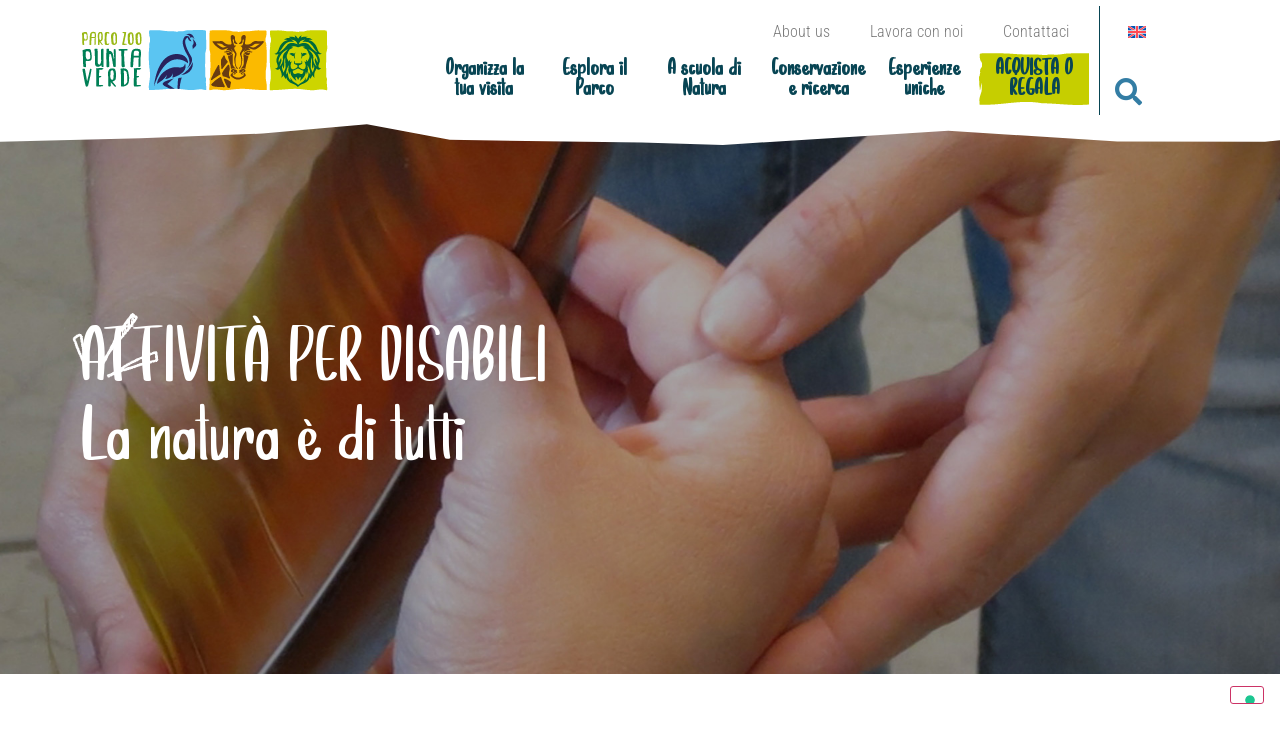

--- FILE ---
content_type: text/html; charset=UTF-8
request_url: https://www.parcozoopuntaverde.it/attivita-per-disabili/
body_size: 44132
content:
<!doctype html>
<html lang="it-IT">
<head>
	<meta charset="UTF-8">
	<meta name="viewport" content="width=device-width, initial-scale=1">
	<link rel="profile" href="https://gmpg.org/xfn/11">
	<title>Attività per disabili &#8211; Parco Zoo Punta Verde</title>
<meta name='robots' content='max-image-preview:large' />
<link rel="alternate" hreflang="it" href="https://www.parcozoopuntaverde.it/attivita-per-disabili/" />
<link rel="alternate" hreflang="x-default" href="https://www.parcozoopuntaverde.it/attivita-per-disabili/" />
<link rel='dns-prefetch' href='//embeds.iubenda.com' />
<link rel='dns-prefetch' href='//ajax.googleapis.com' />
<link rel="alternate" type="application/rss+xml" title="Parco Zoo Punta Verde &raquo; Feed" href="https://www.parcozoopuntaverde.it/feed/" />
<link rel="alternate" title="oEmbed (JSON)" type="application/json+oembed" href="https://www.parcozoopuntaverde.it/wp-json/oembed/1.0/embed?url=https%3A%2F%2Fwww.parcozoopuntaverde.it%2Fattivita-per-disabili%2F" />
<link rel="alternate" title="oEmbed (XML)" type="text/xml+oembed" href="https://www.parcozoopuntaverde.it/wp-json/oembed/1.0/embed?url=https%3A%2F%2Fwww.parcozoopuntaverde.it%2Fattivita-per-disabili%2F&#038;format=xml" />
<style id='wp-img-auto-sizes-contain-inline-css'>
img:is([sizes=auto i],[sizes^="auto," i]){contain-intrinsic-size:3000px 1500px}
/*# sourceURL=wp-img-auto-sizes-contain-inline-css */
</style>
<style id='wp-emoji-styles-inline-css'>

	img.wp-smiley, img.emoji {
		display: inline !important;
		border: none !important;
		box-shadow: none !important;
		height: 1em !important;
		width: 1em !important;
		margin: 0 0.07em !important;
		vertical-align: -0.1em !important;
		background: none !important;
		padding: 0 !important;
	}
/*# sourceURL=wp-emoji-styles-inline-css */
</style>
<link rel='stylesheet' id='wpml-legacy-horizontal-list-0-css' href='https://www.parcozoopuntaverde.it/wp-content/plugins/sitepress-multilingual-cms/templates/language-switchers/legacy-list-horizontal/style.min.css?ver=1' media='all' />
<link rel='stylesheet' id='hello-elementor-css' href='https://www.parcozoopuntaverde.it/wp-content/themes/hello-elementor/assets/css/reset.css?ver=3.4.4' media='all' />
<link rel='stylesheet' id='hello-elementor-theme-style-css' href='https://www.parcozoopuntaverde.it/wp-content/themes/hello-elementor/assets/css/theme.css?ver=3.4.4' media='all' />
<link rel='stylesheet' id='hello-elementor-header-footer-css' href='https://www.parcozoopuntaverde.it/wp-content/themes/hello-elementor/assets/css/header-footer.css?ver=3.4.4' media='all' />
<link rel='stylesheet' id='elementor-frontend-css' href='https://www.parcozoopuntaverde.it/wp-content/plugins/elementor/assets/css/frontend.min.css?ver=3.32.5' media='all' />
<link rel='stylesheet' id='elementor-post-5-css' href='https://www.parcozoopuntaverde.it/wp-content/uploads/elementor/css/post-5.css?ver=1763620736' media='all' />
<link rel='stylesheet' id='widget-image-css' href='https://www.parcozoopuntaverde.it/wp-content/plugins/elementor/assets/css/widget-image.min.css?ver=3.32.5' media='all' />
<link rel='stylesheet' id='widget-nav-menu-css' href='https://www.parcozoopuntaverde.it/wp-content/plugins/elementor-pro/assets/css/widget-nav-menu.min.css?ver=3.33.1' media='all' />
<link rel='stylesheet' id='widget-heading-css' href='https://www.parcozoopuntaverde.it/wp-content/plugins/elementor/assets/css/widget-heading.min.css?ver=3.32.5' media='all' />
<link rel='stylesheet' id='widget-form-css' href='https://www.parcozoopuntaverde.it/wp-content/plugins/elementor-pro/assets/css/widget-form.min.css?ver=3.33.1' media='all' />
<link rel='stylesheet' id='e-animation-tada-css' href='https://www.parcozoopuntaverde.it/wp-content/plugins/elementor/assets/lib/animations/styles/tada.min.css?ver=3.32.5' media='all' />
<link rel='stylesheet' id='widget-social-icons-css' href='https://www.parcozoopuntaverde.it/wp-content/plugins/elementor/assets/css/widget-social-icons.min.css?ver=3.32.5' media='all' />
<link rel='stylesheet' id='e-apple-webkit-css' href='https://www.parcozoopuntaverde.it/wp-content/plugins/elementor/assets/css/conditionals/apple-webkit.min.css?ver=3.32.5' media='all' />
<link rel='stylesheet' id='e-popup-css' href='https://www.parcozoopuntaverde.it/wp-content/plugins/elementor-pro/assets/css/conditionals/popup.min.css?ver=3.33.1' media='all' />
<link rel='stylesheet' id='elementor-icons-css' href='https://www.parcozoopuntaverde.it/wp-content/plugins/elementor/assets/lib/eicons/css/elementor-icons.min.css?ver=5.44.0' media='all' />
<link rel='stylesheet' id='elementor-post-762-css' href='https://www.parcozoopuntaverde.it/wp-content/uploads/elementor/css/post-762.css?ver=1763631851' media='all' />
<link rel='stylesheet' id='elementor-post-22-css' href='https://www.parcozoopuntaverde.it/wp-content/uploads/elementor/css/post-22.css?ver=1763620737' media='all' />
<link rel='stylesheet' id='elementor-post-171-css' href='https://www.parcozoopuntaverde.it/wp-content/uploads/elementor/css/post-171.css?ver=1763620737' media='all' />
<link rel='stylesheet' id='elementor-post-2412-css' href='https://www.parcozoopuntaverde.it/wp-content/uploads/elementor/css/post-2412.css?ver=1763621143' media='all' />
<link rel='stylesheet' id='elementor-gf-local-montserrat-css' href='https://www.parcozoopuntaverde.it/wp-content/uploads/elementor/google-fonts/css/montserrat.css?ver=1752142888' media='all' />
<link rel='stylesheet' id='elementor-gf-local-robotocondensed-css' href='https://www.parcozoopuntaverde.it/wp-content/uploads/elementor/google-fonts/css/robotocondensed.css?ver=1752142870' media='all' />
<link rel='stylesheet' id='elementor-gf-local-roboto-css' href='https://www.parcozoopuntaverde.it/wp-content/uploads/elementor/google-fonts/css/roboto.css?ver=1752142876' media='all' />
<link rel='stylesheet' id='elementor-icons-shared-0-css' href='https://www.parcozoopuntaverde.it/wp-content/plugins/elementor/assets/lib/font-awesome/css/fontawesome.min.css?ver=5.15.3' media='all' />
<link rel='stylesheet' id='elementor-icons-fa-solid-css' href='https://www.parcozoopuntaverde.it/wp-content/plugins/elementor/assets/lib/font-awesome/css/solid.min.css?ver=5.15.3' media='all' />
<link rel='stylesheet' id='elementor-icons-fa-brands-css' href='https://www.parcozoopuntaverde.it/wp-content/plugins/elementor/assets/lib/font-awesome/css/brands.min.css?ver=5.15.3' media='all' />
<script  type="text/javascript" class=" _iub_cs_skip" src="https://embeds.iubenda.com/widgets/18f311b6-1ecc-462f-8adc-241e788317b0.js?ver=3.12.4" id="iubenda-head-scripts-0-js"></script>
<script id="wpml-cookie-js-extra">
var wpml_cookies = {"wp-wpml_current_language":{"value":"it","expires":1,"path":"/"}};
var wpml_cookies = {"wp-wpml_current_language":{"value":"it","expires":1,"path":"/"}};
//# sourceURL=wpml-cookie-js-extra
</script>
<script src="https://www.parcozoopuntaverde.it/wp-content/plugins/sitepress-multilingual-cms/res/js/cookies/language-cookie.js?ver=483900" id="wpml-cookie-js" defer data-wp-strategy="defer"></script>
<script src="https://www.parcozoopuntaverde.it/wp-includes/js/jquery/jquery.min.js?ver=3.7.1" id="jquery-core-js"></script>
<script src="https://www.parcozoopuntaverde.it/wp-includes/js/jquery/jquery-migrate.min.js?ver=3.4.1" id="jquery-migrate-js"></script>
<link rel="https://api.w.org/" href="https://www.parcozoopuntaverde.it/wp-json/" /><link rel="alternate" title="JSON" type="application/json" href="https://www.parcozoopuntaverde.it/wp-json/wp/v2/pages/762" /><link rel="EditURI" type="application/rsd+xml" title="RSD" href="https://www.parcozoopuntaverde.it/xmlrpc.php?rsd" />
<meta name="generator" content="WordPress 6.9" />
<link rel="canonical" href="https://www.parcozoopuntaverde.it/attivita-per-disabili/" />
<link rel='shortlink' href='https://www.parcozoopuntaverde.it/?p=762' />
<meta name="generator" content="WPML ver:4.8.3 stt:1,27;" />
<meta name="generator" content="Elementor 3.32.5; features: additional_custom_breakpoints; settings: css_print_method-external, google_font-enabled, font_display-swap">
<!-- Google tag (gtag.js) -->
<script async src="https://www.googletagmanager.com/gtag/js?id=G-9NSR3YR0K7"></script>
<script>
  window.dataLayer = window.dataLayer || [];
  function gtag(){dataLayer.push(arguments);}
  gtag('js', new Date());

  gtag('config', 'G-9NSR3YR0K7');
</script>
<style>
	
	/* COOKIE BAR */
	.qc-cmp2-persistent-link{
		    box-shadow: 0 0 5px 2px #368BD6, 0 0 5px 2px #368BD6, 0 0 10px 0px #ffffff !important;
        padding: 12px 35px !important;
			color:white !important;
		margin-right: 15px !important;
	}
	.qc-cmp2-persistent-link:focus {
    outline: -webkit-focus-ring-color auto 0px;
   }
	
/* FORM RESPONSE */	
.elementor-message{
    background: white;
    padding: 15px 10px;
    font-weight: bold;
    font-size: 1.2em;
    margin-top: 30px;
    text-align: center;
}
.elementor-message-success{
    color: green;
}
</style>
			<style>
				.e-con.e-parent:nth-of-type(n+4):not(.e-lazyloaded):not(.e-no-lazyload),
				.e-con.e-parent:nth-of-type(n+4):not(.e-lazyloaded):not(.e-no-lazyload) * {
					background-image: none !important;
				}
				@media screen and (max-height: 1024px) {
					.e-con.e-parent:nth-of-type(n+3):not(.e-lazyloaded):not(.e-no-lazyload),
					.e-con.e-parent:nth-of-type(n+3):not(.e-lazyloaded):not(.e-no-lazyload) * {
						background-image: none !important;
					}
				}
				@media screen and (max-height: 640px) {
					.e-con.e-parent:nth-of-type(n+2):not(.e-lazyloaded):not(.e-no-lazyload),
					.e-con.e-parent:nth-of-type(n+2):not(.e-lazyloaded):not(.e-no-lazyload) * {
						background-image: none !important;
					}
				}
			</style>
			<link rel="icon" href="https://www.parcozoopuntaverde.it/wp-content/uploads/2022/11/favicon-150x150.png" sizes="32x32" />
<link rel="icon" href="https://www.parcozoopuntaverde.it/wp-content/uploads/2022/11/favicon.png" sizes="192x192" />
<link rel="apple-touch-icon" href="https://www.parcozoopuntaverde.it/wp-content/uploads/2022/11/favicon.png" />
<meta name="msapplication-TileImage" content="https://www.parcozoopuntaverde.it/wp-content/uploads/2022/11/favicon.png" />
		<style id="wp-custom-css">
			ul li.menu_4.small_txt{max-width: 120px !important;}
		</style>
		<style id='global-styles-inline-css'>
:root{--wp--preset--aspect-ratio--square: 1;--wp--preset--aspect-ratio--4-3: 4/3;--wp--preset--aspect-ratio--3-4: 3/4;--wp--preset--aspect-ratio--3-2: 3/2;--wp--preset--aspect-ratio--2-3: 2/3;--wp--preset--aspect-ratio--16-9: 16/9;--wp--preset--aspect-ratio--9-16: 9/16;--wp--preset--color--black: #000000;--wp--preset--color--cyan-bluish-gray: #abb8c3;--wp--preset--color--white: #ffffff;--wp--preset--color--pale-pink: #f78da7;--wp--preset--color--vivid-red: #cf2e2e;--wp--preset--color--luminous-vivid-orange: #ff6900;--wp--preset--color--luminous-vivid-amber: #fcb900;--wp--preset--color--light-green-cyan: #7bdcb5;--wp--preset--color--vivid-green-cyan: #00d084;--wp--preset--color--pale-cyan-blue: #8ed1fc;--wp--preset--color--vivid-cyan-blue: #0693e3;--wp--preset--color--vivid-purple: #9b51e0;--wp--preset--gradient--vivid-cyan-blue-to-vivid-purple: linear-gradient(135deg,rgb(6,147,227) 0%,rgb(155,81,224) 100%);--wp--preset--gradient--light-green-cyan-to-vivid-green-cyan: linear-gradient(135deg,rgb(122,220,180) 0%,rgb(0,208,130) 100%);--wp--preset--gradient--luminous-vivid-amber-to-luminous-vivid-orange: linear-gradient(135deg,rgb(252,185,0) 0%,rgb(255,105,0) 100%);--wp--preset--gradient--luminous-vivid-orange-to-vivid-red: linear-gradient(135deg,rgb(255,105,0) 0%,rgb(207,46,46) 100%);--wp--preset--gradient--very-light-gray-to-cyan-bluish-gray: linear-gradient(135deg,rgb(238,238,238) 0%,rgb(169,184,195) 100%);--wp--preset--gradient--cool-to-warm-spectrum: linear-gradient(135deg,rgb(74,234,220) 0%,rgb(151,120,209) 20%,rgb(207,42,186) 40%,rgb(238,44,130) 60%,rgb(251,105,98) 80%,rgb(254,248,76) 100%);--wp--preset--gradient--blush-light-purple: linear-gradient(135deg,rgb(255,206,236) 0%,rgb(152,150,240) 100%);--wp--preset--gradient--blush-bordeaux: linear-gradient(135deg,rgb(254,205,165) 0%,rgb(254,45,45) 50%,rgb(107,0,62) 100%);--wp--preset--gradient--luminous-dusk: linear-gradient(135deg,rgb(255,203,112) 0%,rgb(199,81,192) 50%,rgb(65,88,208) 100%);--wp--preset--gradient--pale-ocean: linear-gradient(135deg,rgb(255,245,203) 0%,rgb(182,227,212) 50%,rgb(51,167,181) 100%);--wp--preset--gradient--electric-grass: linear-gradient(135deg,rgb(202,248,128) 0%,rgb(113,206,126) 100%);--wp--preset--gradient--midnight: linear-gradient(135deg,rgb(2,3,129) 0%,rgb(40,116,252) 100%);--wp--preset--font-size--small: 13px;--wp--preset--font-size--medium: 20px;--wp--preset--font-size--large: 36px;--wp--preset--font-size--x-large: 42px;--wp--preset--spacing--20: 0.44rem;--wp--preset--spacing--30: 0.67rem;--wp--preset--spacing--40: 1rem;--wp--preset--spacing--50: 1.5rem;--wp--preset--spacing--60: 2.25rem;--wp--preset--spacing--70: 3.38rem;--wp--preset--spacing--80: 5.06rem;--wp--preset--shadow--natural: 6px 6px 9px rgba(0, 0, 0, 0.2);--wp--preset--shadow--deep: 12px 12px 50px rgba(0, 0, 0, 0.4);--wp--preset--shadow--sharp: 6px 6px 0px rgba(0, 0, 0, 0.2);--wp--preset--shadow--outlined: 6px 6px 0px -3px rgb(255, 255, 255), 6px 6px rgb(0, 0, 0);--wp--preset--shadow--crisp: 6px 6px 0px rgb(0, 0, 0);}:root { --wp--style--global--content-size: 800px;--wp--style--global--wide-size: 1200px; }:where(body) { margin: 0; }.wp-site-blocks > .alignleft { float: left; margin-right: 2em; }.wp-site-blocks > .alignright { float: right; margin-left: 2em; }.wp-site-blocks > .aligncenter { justify-content: center; margin-left: auto; margin-right: auto; }:where(.wp-site-blocks) > * { margin-block-start: 24px; margin-block-end: 0; }:where(.wp-site-blocks) > :first-child { margin-block-start: 0; }:where(.wp-site-blocks) > :last-child { margin-block-end: 0; }:root { --wp--style--block-gap: 24px; }:root :where(.is-layout-flow) > :first-child{margin-block-start: 0;}:root :where(.is-layout-flow) > :last-child{margin-block-end: 0;}:root :where(.is-layout-flow) > *{margin-block-start: 24px;margin-block-end: 0;}:root :where(.is-layout-constrained) > :first-child{margin-block-start: 0;}:root :where(.is-layout-constrained) > :last-child{margin-block-end: 0;}:root :where(.is-layout-constrained) > *{margin-block-start: 24px;margin-block-end: 0;}:root :where(.is-layout-flex){gap: 24px;}:root :where(.is-layout-grid){gap: 24px;}.is-layout-flow > .alignleft{float: left;margin-inline-start: 0;margin-inline-end: 2em;}.is-layout-flow > .alignright{float: right;margin-inline-start: 2em;margin-inline-end: 0;}.is-layout-flow > .aligncenter{margin-left: auto !important;margin-right: auto !important;}.is-layout-constrained > .alignleft{float: left;margin-inline-start: 0;margin-inline-end: 2em;}.is-layout-constrained > .alignright{float: right;margin-inline-start: 2em;margin-inline-end: 0;}.is-layout-constrained > .aligncenter{margin-left: auto !important;margin-right: auto !important;}.is-layout-constrained > :where(:not(.alignleft):not(.alignright):not(.alignfull)){max-width: var(--wp--style--global--content-size);margin-left: auto !important;margin-right: auto !important;}.is-layout-constrained > .alignwide{max-width: var(--wp--style--global--wide-size);}body .is-layout-flex{display: flex;}.is-layout-flex{flex-wrap: wrap;align-items: center;}.is-layout-flex > :is(*, div){margin: 0;}body .is-layout-grid{display: grid;}.is-layout-grid > :is(*, div){margin: 0;}body{padding-top: 0px;padding-right: 0px;padding-bottom: 0px;padding-left: 0px;}a:where(:not(.wp-element-button)){text-decoration: underline;}:root :where(.wp-element-button, .wp-block-button__link){background-color: #32373c;border-width: 0;color: #fff;font-family: inherit;font-size: inherit;font-style: inherit;font-weight: inherit;letter-spacing: inherit;line-height: inherit;padding-top: calc(0.667em + 2px);padding-right: calc(1.333em + 2px);padding-bottom: calc(0.667em + 2px);padding-left: calc(1.333em + 2px);text-decoration: none;text-transform: inherit;}.has-black-color{color: var(--wp--preset--color--black) !important;}.has-cyan-bluish-gray-color{color: var(--wp--preset--color--cyan-bluish-gray) !important;}.has-white-color{color: var(--wp--preset--color--white) !important;}.has-pale-pink-color{color: var(--wp--preset--color--pale-pink) !important;}.has-vivid-red-color{color: var(--wp--preset--color--vivid-red) !important;}.has-luminous-vivid-orange-color{color: var(--wp--preset--color--luminous-vivid-orange) !important;}.has-luminous-vivid-amber-color{color: var(--wp--preset--color--luminous-vivid-amber) !important;}.has-light-green-cyan-color{color: var(--wp--preset--color--light-green-cyan) !important;}.has-vivid-green-cyan-color{color: var(--wp--preset--color--vivid-green-cyan) !important;}.has-pale-cyan-blue-color{color: var(--wp--preset--color--pale-cyan-blue) !important;}.has-vivid-cyan-blue-color{color: var(--wp--preset--color--vivid-cyan-blue) !important;}.has-vivid-purple-color{color: var(--wp--preset--color--vivid-purple) !important;}.has-black-background-color{background-color: var(--wp--preset--color--black) !important;}.has-cyan-bluish-gray-background-color{background-color: var(--wp--preset--color--cyan-bluish-gray) !important;}.has-white-background-color{background-color: var(--wp--preset--color--white) !important;}.has-pale-pink-background-color{background-color: var(--wp--preset--color--pale-pink) !important;}.has-vivid-red-background-color{background-color: var(--wp--preset--color--vivid-red) !important;}.has-luminous-vivid-orange-background-color{background-color: var(--wp--preset--color--luminous-vivid-orange) !important;}.has-luminous-vivid-amber-background-color{background-color: var(--wp--preset--color--luminous-vivid-amber) !important;}.has-light-green-cyan-background-color{background-color: var(--wp--preset--color--light-green-cyan) !important;}.has-vivid-green-cyan-background-color{background-color: var(--wp--preset--color--vivid-green-cyan) !important;}.has-pale-cyan-blue-background-color{background-color: var(--wp--preset--color--pale-cyan-blue) !important;}.has-vivid-cyan-blue-background-color{background-color: var(--wp--preset--color--vivid-cyan-blue) !important;}.has-vivid-purple-background-color{background-color: var(--wp--preset--color--vivid-purple) !important;}.has-black-border-color{border-color: var(--wp--preset--color--black) !important;}.has-cyan-bluish-gray-border-color{border-color: var(--wp--preset--color--cyan-bluish-gray) !important;}.has-white-border-color{border-color: var(--wp--preset--color--white) !important;}.has-pale-pink-border-color{border-color: var(--wp--preset--color--pale-pink) !important;}.has-vivid-red-border-color{border-color: var(--wp--preset--color--vivid-red) !important;}.has-luminous-vivid-orange-border-color{border-color: var(--wp--preset--color--luminous-vivid-orange) !important;}.has-luminous-vivid-amber-border-color{border-color: var(--wp--preset--color--luminous-vivid-amber) !important;}.has-light-green-cyan-border-color{border-color: var(--wp--preset--color--light-green-cyan) !important;}.has-vivid-green-cyan-border-color{border-color: var(--wp--preset--color--vivid-green-cyan) !important;}.has-pale-cyan-blue-border-color{border-color: var(--wp--preset--color--pale-cyan-blue) !important;}.has-vivid-cyan-blue-border-color{border-color: var(--wp--preset--color--vivid-cyan-blue) !important;}.has-vivid-purple-border-color{border-color: var(--wp--preset--color--vivid-purple) !important;}.has-vivid-cyan-blue-to-vivid-purple-gradient-background{background: var(--wp--preset--gradient--vivid-cyan-blue-to-vivid-purple) !important;}.has-light-green-cyan-to-vivid-green-cyan-gradient-background{background: var(--wp--preset--gradient--light-green-cyan-to-vivid-green-cyan) !important;}.has-luminous-vivid-amber-to-luminous-vivid-orange-gradient-background{background: var(--wp--preset--gradient--luminous-vivid-amber-to-luminous-vivid-orange) !important;}.has-luminous-vivid-orange-to-vivid-red-gradient-background{background: var(--wp--preset--gradient--luminous-vivid-orange-to-vivid-red) !important;}.has-very-light-gray-to-cyan-bluish-gray-gradient-background{background: var(--wp--preset--gradient--very-light-gray-to-cyan-bluish-gray) !important;}.has-cool-to-warm-spectrum-gradient-background{background: var(--wp--preset--gradient--cool-to-warm-spectrum) !important;}.has-blush-light-purple-gradient-background{background: var(--wp--preset--gradient--blush-light-purple) !important;}.has-blush-bordeaux-gradient-background{background: var(--wp--preset--gradient--blush-bordeaux) !important;}.has-luminous-dusk-gradient-background{background: var(--wp--preset--gradient--luminous-dusk) !important;}.has-pale-ocean-gradient-background{background: var(--wp--preset--gradient--pale-ocean) !important;}.has-electric-grass-gradient-background{background: var(--wp--preset--gradient--electric-grass) !important;}.has-midnight-gradient-background{background: var(--wp--preset--gradient--midnight) !important;}.has-small-font-size{font-size: var(--wp--preset--font-size--small) !important;}.has-medium-font-size{font-size: var(--wp--preset--font-size--medium) !important;}.has-large-font-size{font-size: var(--wp--preset--font-size--large) !important;}.has-x-large-font-size{font-size: var(--wp--preset--font-size--x-large) !important;}
/*# sourceURL=global-styles-inline-css */
</style>
<link rel='stylesheet' id='elementor-post-2304-css' href='https://www.parcozoopuntaverde.it/wp-content/uploads/elementor/css/post-2304.css?ver=1763620737' media='all' />
<link rel='stylesheet' id='widget-search-form-css' href='https://www.parcozoopuntaverde.it/wp-content/plugins/elementor-pro/assets/css/widget-search-form.min.css?ver=3.33.1' media='all' />
<link rel='stylesheet' id='e-animation-fadeInDown-css' href='https://www.parcozoopuntaverde.it/wp-content/plugins/elementor/assets/lib/animations/styles/fadeInDown.min.css?ver=3.32.5' media='all' />
<link rel='stylesheet' id='e-animation-fadeIn-css' href='https://www.parcozoopuntaverde.it/wp-content/plugins/elementor/assets/lib/animations/styles/fadeIn.min.css?ver=3.32.5' media='all' />
</head>
<body class="wp-singular page-template-default page page-id-762 wp-custom-logo wp-embed-responsive wp-theme-hello-elementor hello-elementor-default elementor-default elementor-kit-5 elementor-page elementor-page-762">


<a class="skip-link screen-reader-text" href="#content">Vai al contenuto</a>

		<header data-elementor-type="header" data-elementor-id="22" class="elementor elementor-22 elementor-location-header" data-elementor-post-type="elementor_library">
					<section class="elementor-section elementor-top-section elementor-element elementor-element-cc1f1e6 elementor-section-height-min-height elementor-section-boxed elementor-section-height-default elementor-section-items-middle" data-id="cc1f1e6" data-element_type="section" data-settings="{&quot;background_background&quot;:&quot;classic&quot;}">
						<div class="elementor-container elementor-column-gap-default">
					<div class="elementor-column elementor-col-33 elementor-top-column elementor-element elementor-element-b4a08b4" data-id="b4a08b4" data-element_type="column">
			<div class="elementor-widget-wrap elementor-element-populated">
						<div class="elementor-element elementor-element-75ae989 elementor-widget elementor-widget-theme-site-logo elementor-widget-image" data-id="75ae989" data-element_type="widget" data-widget_type="theme-site-logo.default">
				<div class="elementor-widget-container">
											<a href="https://www.parcozoopuntaverde.it">
			<img fetchpriority="high" width="631" height="172" src="https://www.parcozoopuntaverde.it/wp-content/uploads/2022/11/logo_pzpv_2023-1.svg" class="attachment-full size-full wp-image-10841" alt="" />				</a>
											</div>
				</div>
					</div>
		</div>
				<div class="elementor-column elementor-col-33 elementor-top-column elementor-element elementor-element-830337a" data-id="830337a" data-element_type="column">
			<div class="elementor-widget-wrap elementor-element-populated">
						<div class="elementor-element elementor-element-4bc87cb elementor-nav-menu__align-end elementor-hidden-mobile elementor-nav-menu--dropdown-tablet elementor-nav-menu__text-align-aside elementor-nav-menu--toggle elementor-nav-menu--burger elementor-widget elementor-widget-nav-menu" data-id="4bc87cb" data-element_type="widget" data-settings="{&quot;layout&quot;:&quot;horizontal&quot;,&quot;submenu_icon&quot;:{&quot;value&quot;:&quot;&lt;i class=\&quot;fas fa-caret-down\&quot; aria-hidden=\&quot;true\&quot;&gt;&lt;\/i&gt;&quot;,&quot;library&quot;:&quot;fa-solid&quot;},&quot;toggle&quot;:&quot;burger&quot;}" data-widget_type="nav-menu.default">
				<div class="elementor-widget-container">
								<nav aria-label="Menu" class="elementor-nav-menu--main elementor-nav-menu__container elementor-nav-menu--layout-horizontal e--pointer-underline e--animation-fade">
				<ul id="menu-1-4bc87cb" class="elementor-nav-menu"><li class="menu-item menu-item-type-post_type menu-item-object-page menu-item-1697"><a href="https://www.parcozoopuntaverde.it/about-us/" class="elementor-item">About us</a></li>
<li class="menu-item menu-item-type-post_type menu-item-object-page menu-item-9117"><a href="https://www.parcozoopuntaverde.it/lavora-con-noi/" class="elementor-item">Lavora con noi</a></li>
<li class="menu-item menu-item-type-post_type menu-item-object-page menu-item-1701"><a href="https://www.parcozoopuntaverde.it/contattaci/" class="elementor-item">Contattaci</a></li>
</ul>			</nav>
					<div class="elementor-menu-toggle" role="button" tabindex="0" aria-label="Menu di commutazione" aria-expanded="false">
			<i aria-hidden="true" role="presentation" class="elementor-menu-toggle__icon--open eicon-menu-bar"></i><i aria-hidden="true" role="presentation" class="elementor-menu-toggle__icon--close eicon-close"></i>		</div>
					<nav class="elementor-nav-menu--dropdown elementor-nav-menu__container" aria-hidden="true">
				<ul id="menu-2-4bc87cb" class="elementor-nav-menu"><li class="menu-item menu-item-type-post_type menu-item-object-page menu-item-1697"><a href="https://www.parcozoopuntaverde.it/about-us/" class="elementor-item" tabindex="-1">About us</a></li>
<li class="menu-item menu-item-type-post_type menu-item-object-page menu-item-9117"><a href="https://www.parcozoopuntaverde.it/lavora-con-noi/" class="elementor-item" tabindex="-1">Lavora con noi</a></li>
<li class="menu-item menu-item-type-post_type menu-item-object-page menu-item-1701"><a href="https://www.parcozoopuntaverde.it/contattaci/" class="elementor-item" tabindex="-1">Contattaci</a></li>
</ul>			</nav>
						</div>
				</div>
				<div class="elementor-element elementor-element-eb000a3 elementor-nav-menu__align-end elementor-hidden-mobile elementor-nav-menu--dropdown-tablet elementor-nav-menu__text-align-aside elementor-nav-menu--toggle elementor-nav-menu--burger elementor-widget elementor-widget-nav-menu" data-id="eb000a3" data-element_type="widget" data-settings="{&quot;layout&quot;:&quot;horizontal&quot;,&quot;submenu_icon&quot;:{&quot;value&quot;:&quot;&lt;i class=\&quot;fas fa-caret-down\&quot; aria-hidden=\&quot;true\&quot;&gt;&lt;\/i&gt;&quot;,&quot;library&quot;:&quot;fa-solid&quot;},&quot;toggle&quot;:&quot;burger&quot;}" data-widget_type="nav-menu.default">
				<div class="elementor-widget-container">
								<nav aria-label="Menu" class="elementor-nav-menu--main elementor-nav-menu__container elementor-nav-menu--layout-horizontal e--pointer-underline e--animation-fade">
				<ul id="menu-1-eb000a3" class="elementor-nav-menu"><li class="menu_1 menu-item menu-item-type-custom menu-item-object-custom menu-item-1559"><a href="#" class="elementor-item elementor-item-anchor">Organizza la tua visita</a></li>
<li class="menu_2 menu-item menu-item-type-custom menu-item-object-custom menu-item-1560"><a href="#" class="elementor-item elementor-item-anchor">Esplora il Parco</a></li>
<li class="menu_3 menu-item menu-item-type-custom menu-item-object-custom menu-item-1561"><a href="#" class="elementor-item elementor-item-anchor">A scuola di Natura</a></li>
<li class="menu_4 menu-item menu-item-type-custom menu-item-object-custom menu-item-1562"><a href="#" class="elementor-item elementor-item-anchor">Conservazione e ricerca</a></li>
<li class="menu_5 menu-item menu-item-type-custom menu-item-object-custom menu-item-1563"><a href="#" class="elementor-item elementor-item-anchor">Esperienze uniche</a></li>
<li class="butt_acquista menu-item menu-item-type-custom menu-item-object-custom menu-item-55"><a target="_blank" href="http://shop.parcozoopuntaverde.it/it" class="elementor-item">ACQUISTA O REGALA</a></li>
</ul>			</nav>
					<div class="elementor-menu-toggle" role="button" tabindex="0" aria-label="Menu di commutazione" aria-expanded="false">
			<i aria-hidden="true" role="presentation" class="elementor-menu-toggle__icon--open eicon-menu-bar"></i><i aria-hidden="true" role="presentation" class="elementor-menu-toggle__icon--close eicon-close"></i>		</div>
					<nav class="elementor-nav-menu--dropdown elementor-nav-menu__container" aria-hidden="true">
				<ul id="menu-2-eb000a3" class="elementor-nav-menu"><li class="menu_1 menu-item menu-item-type-custom menu-item-object-custom menu-item-1559"><a href="#" class="elementor-item elementor-item-anchor" tabindex="-1">Organizza la tua visita</a></li>
<li class="menu_2 menu-item menu-item-type-custom menu-item-object-custom menu-item-1560"><a href="#" class="elementor-item elementor-item-anchor" tabindex="-1">Esplora il Parco</a></li>
<li class="menu_3 menu-item menu-item-type-custom menu-item-object-custom menu-item-1561"><a href="#" class="elementor-item elementor-item-anchor" tabindex="-1">A scuola di Natura</a></li>
<li class="menu_4 menu-item menu-item-type-custom menu-item-object-custom menu-item-1562"><a href="#" class="elementor-item elementor-item-anchor" tabindex="-1">Conservazione e ricerca</a></li>
<li class="menu_5 menu-item menu-item-type-custom menu-item-object-custom menu-item-1563"><a href="#" class="elementor-item elementor-item-anchor" tabindex="-1">Esperienze uniche</a></li>
<li class="butt_acquista menu-item menu-item-type-custom menu-item-object-custom menu-item-55"><a target="_blank" href="http://shop.parcozoopuntaverde.it/it" class="elementor-item" tabindex="-1">ACQUISTA O REGALA</a></li>
</ul>			</nav>
						</div>
				</div>
				<div class="elementor-element elementor-element-ce7a1c6 elementor-hidden-desktop elementor-hidden-tablet elementor-nav-menu--dropdown-tablet elementor-nav-menu__text-align-aside elementor-nav-menu--toggle elementor-nav-menu--burger elementor-widget elementor-widget-nav-menu" data-id="ce7a1c6" data-element_type="widget" id="menu_mobile" data-settings="{&quot;layout&quot;:&quot;horizontal&quot;,&quot;submenu_icon&quot;:{&quot;value&quot;:&quot;&lt;i class=\&quot;fas fa-caret-down\&quot; aria-hidden=\&quot;true\&quot;&gt;&lt;\/i&gt;&quot;,&quot;library&quot;:&quot;fa-solid&quot;},&quot;toggle&quot;:&quot;burger&quot;}" data-widget_type="nav-menu.default">
				<div class="elementor-widget-container">
								<nav aria-label="Menu" class="elementor-nav-menu--main elementor-nav-menu__container elementor-nav-menu--layout-horizontal e--pointer-underline e--animation-fade">
				<ul id="menu-1-ce7a1c6" class="elementor-nav-menu"><li class="menu-item menu-item-type-custom menu-item-object-custom menu-item-has-children menu-item-2062"><a href="#" class="elementor-item elementor-item-anchor">Organizza la tua visita</a>
<ul class="sub-menu elementor-nav-menu--dropdown">
	<li class="menu-item menu-item-type-post_type menu-item-object-page menu-item-2074"><a href="https://www.parcozoopuntaverde.it/orari-di-visita/" class="elementor-sub-item">Orari di visita</a></li>
	<li class="menu-item menu-item-type-post_type menu-item-object-page menu-item-2075"><a href="https://www.parcozoopuntaverde.it/tariffe/" class="elementor-sub-item">Tariffe</a></li>
	<li class="menu-item menu-item-type-post_type menu-item-object-page menu-item-2076"><a href="https://www.parcozoopuntaverde.it/come-raggiungerci/" class="elementor-sub-item">Come raggiungerci</a></li>
	<li class="menu-item menu-item-type-post_type menu-item-object-page menu-item-2078"><a href="https://www.parcozoopuntaverde.it/accessibilita/" class="elementor-sub-item">Accessibilità</a></li>
	<li class="menu-item menu-item-type-post_type menu-item-object-page menu-item-2077"><a href="https://www.parcozoopuntaverde.it/convenzioni/" class="elementor-sub-item">Convenzioni</a></li>
	<li class="menu-item menu-item-type-post_type menu-item-object-page menu-item-11128"><a href="https://www.parcozoopuntaverde.it/abbonamenti/" class="elementor-sub-item">Abbonamenti</a></li>
</ul>
</li>
<li class="menu-item menu-item-type-custom menu-item-object-custom menu-item-has-children menu-item-2063"><a href="#" class="elementor-item elementor-item-anchor">Esplora il Parco</a>
<ul class="sub-menu elementor-nav-menu--dropdown">
	<li class="menu-item menu-item-type-post_type menu-item-object-page menu-item-2082"><a href="https://www.parcozoopuntaverde.it/incontra-gli-animali-del-parco/" class="elementor-sub-item">Gli animali del parco</a></li>
	<li class="menu-item menu-item-type-post_type menu-item-object-page menu-item-2083"><a href="https://www.parcozoopuntaverde.it/servizi/" class="elementor-sub-item">Servizi</a></li>
	<li class="menu-item menu-item-type-post_type menu-item-object-page menu-item-2084"><a href="https://www.parcozoopuntaverde.it/le-regole-del-parco/" class="elementor-sub-item">Le regole del Parco</a></li>
	<li class="menu-item menu-item-type-post_type menu-item-object-page menu-item-2086"><a href="https://www.parcozoopuntaverde.it/photogallery-animali/" class="elementor-sub-item">Photogallery animali</a></li>
	<li class="menu-item menu-item-type-post_type menu-item-object-page menu-item-10202"><a href="https://www.parcozoopuntaverde.it/obiettivozoo/" class="elementor-sub-item">Obiettivo Zoo</a></li>
	<li class="menu-item menu-item-type-post_type menu-item-object-page menu-item-2087"><a href="https://www.parcozoopuntaverde.it/faq/" class="elementor-sub-item">FAQ</a></li>
	<li class="menu-item menu-item-type-post_type menu-item-object-page menu-item-2088"><a href="https://www.parcozoopuntaverde.it/aneddoti-e-curiosita/" class="elementor-sub-item">Aneddoti e curiosità</a></li>
	<li class="menu-item menu-item-type-post_type menu-item-object-page menu-item-2089"><a href="https://www.parcozoopuntaverde.it/cura-degli-animali/" class="elementor-sub-item">Cura degli animali</a></li>
	<li class="menu-item menu-item-type-post_type menu-item-object-page menu-item-5441"><a href="https://www.parcozoopuntaverde.it/5-buoni-motivi-2/" class="elementor-sub-item">Zoo, ti spiego il perché</a></li>
	<li class="menu-item menu-item-type-post_type menu-item-object-page menu-item-10163"><a href="https://www.parcozoopuntaverde.it/theslowbench/" class="elementor-sub-item">The slow bench</a></li>
</ul>
</li>
<li class="menu-item menu-item-type-custom menu-item-object-custom current-menu-ancestor current-menu-parent menu-item-has-children menu-item-2064"><a href="#" class="elementor-item elementor-item-anchor">A scuola di natura</a>
<ul class="sub-menu elementor-nav-menu--dropdown">
	<li class="menu-item menu-item-type-post_type menu-item-object-page menu-item-5442"><a href="https://www.parcozoopuntaverde.it/introduzioneascuoladinatura/" class="elementor-sub-item">Educare per conservare</a></li>
	<li class="menu-item menu-item-type-post_type menu-item-object-page menu-item-2091"><a href="https://www.parcozoopuntaverde.it/prenota-attivita-didattica-scuole/" class="elementor-sub-item">Prenota attività didattica scuole</a></li>
	<li class="menu-item menu-item-type-post_type menu-item-object-page menu-item-5443"><a href="https://www.parcozoopuntaverde.it/ristorante-scuole/" class="elementor-sub-item">Prenota ristorante scuole</a></li>
	<li class="menu-item menu-item-type-post_type menu-item-object-page menu-item-2092"><a href="https://www.parcozoopuntaverde.it/visite-guidate/" class="elementor-sub-item">Visite guidate</a></li>
	<li class="menu-item menu-item-type-post_type menu-item-object-page menu-item-2093"><a href="https://www.parcozoopuntaverde.it/laboratori/" class="elementor-sub-item">Laboratori</a></li>
	<li class="menu-item menu-item-type-post_type menu-item-object-page menu-item-2094"><a href="https://www.parcozoopuntaverde.it/e-learning/" class="elementor-sub-item">E-learning</a></li>
	<li class="menu-item menu-item-type-post_type menu-item-object-page current-menu-item page_item page-item-762 current_page_item menu-item-2095"><a href="https://www.parcozoopuntaverde.it/attivita-per-disabili/" aria-current="page" class="elementor-sub-item elementor-item-active">Attività per disabili</a></li>
	<li class="menu-item menu-item-type-post_type menu-item-object-page menu-item-6435"><a href="https://www.parcozoopuntaverde.it/progetto-sensory-bag/" class="elementor-sub-item">Progetto sensory bag</a></li>
	<li class="menu-item menu-item-type-post_type menu-item-object-page menu-item-2097"><a href="https://www.parcozoopuntaverde.it/non-solo-scuola/" class="elementor-sub-item">Non solo scuola</a></li>
	<li class="menu-item menu-item-type-post_type menu-item-object-page menu-item-2098"><a href="https://www.parcozoopuntaverde.it/centro-estivo/" class="elementor-sub-item">Centro Estivo</a></li>
	<li class="menu-item menu-item-type-post_type menu-item-object-page menu-item-2099"><a href="https://www.parcozoopuntaverde.it/centri-estivi-esterni/" class="elementor-sub-item">Centri estivi esterni</a></li>
	<li class="menu-item menu-item-type-post_type menu-item-object-page menu-item-2100"><a href="https://www.parcozoopuntaverde.it/agenda-2030/" class="elementor-sub-item">Agenda 2030</a></li>
</ul>
</li>
<li class="menu-item menu-item-type-custom menu-item-object-custom menu-item-has-children menu-item-2065"><a href="#" class="elementor-item elementor-item-anchor">Conservazione e ricerca</a>
<ul class="sub-menu elementor-nav-menu--dropdown">
	<li class="menu-item menu-item-type-post_type menu-item-object-page menu-item-5444"><a href="https://www.parcozoopuntaverde.it/introduzioneconservazioneericerca-zoo-punta-verde-2/" class="elementor-sub-item">Conservazione e ricerca</a></li>
	<li class="menu-item menu-item-type-post_type menu-item-object-page menu-item-2104"><a href="https://www.parcozoopuntaverde.it/conservazione-e-scienza-al-parco-zoo-punta-verde/" class="elementor-sub-item">Obiettivi</a></li>
	<li class="menu-item menu-item-type-post_type menu-item-object-page menu-item-2105"><a href="https://www.parcozoopuntaverde.it/lo-zoo-sostenibile/" class="elementor-sub-item">Lo Zoo sostenibile</a></li>
	<li class="menu-item menu-item-type-post_type menu-item-object-page menu-item-10268"><a href="https://www.parcozoopuntaverde.it/raccoltacellulariusati/" class="elementor-sub-item">Raccolta cellulari usati</a></li>
	<li class="menu-item menu-item-type-post_type menu-item-object-page menu-item-2107"><a href="https://www.parcozoopuntaverde.it/campagne-eaza/" class="elementor-sub-item">Campagne EAZA</a></li>
	<li class="menu-item menu-item-type-post_type menu-item-object-page menu-item-2108"><a href="https://www.parcozoopuntaverde.it/progetto-treedom/" class="elementor-sub-item">Progetto Treedom</a></li>
	<li class="menu-item menu-item-type-post_type menu-item-object-page menu-item-2109"><a href="https://www.parcozoopuntaverde.it/tesi-di-laurea/" class="elementor-sub-item">Tesi di laurea</a></li>
	<li class="menu-item menu-item-type-post_type menu-item-object-page menu-item-2110"><a href="https://www.parcozoopuntaverde.it/devolvi-il-tuo-5x1000/" class="elementor-sub-item">Devolvi il tuo 5×1000</a></li>
	<li class="menu-item menu-item-type-post_type menu-item-object-page menu-item-2111"><a href="https://www.parcozoopuntaverde.it/situ-onlus/" class="elementor-sub-item">Punta Verde in situ Onlus</a></li>
</ul>
</li>
<li class="menu-item menu-item-type-custom menu-item-object-custom menu-item-has-children menu-item-2066"><a href="#" class="elementor-item elementor-item-anchor">Esperienze Uniche</a>
<ul class="sub-menu elementor-nav-menu--dropdown">
	<li class="menu-item menu-item-type-post_type menu-item-object-page menu-item-5446"><a href="https://www.parcozoopuntaverde.it/esperienzeuniche/" class="elementor-sub-item">Le nostre esperienze</a></li>
	<li class="menu-item menu-item-type-post_type menu-item-object-page menu-item-2114"><a href="https://www.parcozoopuntaverde.it/incontri-ravvicinati-con-il-bradipo/" class="elementor-sub-item">Incontri ravvicinati con i bradipi</a></li>
	<li class="menu-item menu-item-type-post_type menu-item-object-page menu-item-2115"><a href="https://www.parcozoopuntaverde.it/incontri-ravvicinati-con-i-lemuri/" class="elementor-sub-item">Incontri ravvicinati con i lemuri</a></li>
	<li class="menu-item menu-item-type-post_type menu-item-object-page menu-item-2113"><a href="https://www.parcozoopuntaverde.it/incontri-ravvicinati-con-la-giraffa/" class="elementor-sub-item">Incontri ravvicinati con le giraffe</a></li>
	<li class="menu-item menu-item-type-post_type menu-item-object-page menu-item-2112"><a href="https://www.parcozoopuntaverde.it/incontri-ravvicinati-con-le-testuggini/" class="elementor-sub-item">Incontri ravvicinati con le testuggini</a></li>
	<li class="menu-item menu-item-type-post_type menu-item-object-page menu-item-10162"><a href="https://www.parcozoopuntaverde.it/conicangurirossi/" class="elementor-sub-item">Incontri ravvicinati con i canguri rossi</a></li>
	<li class="menu-item menu-item-type-post_type menu-item-object-page menu-item-10300"><a href="https://www.parcozoopuntaverde.it/incontri-ravvicinati-con-i-panda-rossi-2/" class="elementor-sub-item">Incontri ravvicinati con i panda rossi</a></li>
	<li class="menu-item menu-item-type-post_type menu-item-object-page menu-item-2117"><a href="https://www.parcozoopuntaverde.it/passeggiando-allimbrunire/" class="elementor-sub-item">Passeggiando all’imbrunire</a></li>
	<li class="menu-item menu-item-type-post_type menu-item-object-page menu-item-5445"><a href="https://www.parcozoopuntaverde.it/il-giardino-delle-esperienze-naturali/" class="elementor-sub-item">Il giardino delle esperienze naturali</a></li>
	<li class="menu-item menu-item-type-post_type menu-item-object-page menu-item-2118"><a href="https://www.parcozoopuntaverde.it/keeper-talk/" class="elementor-sub-item">Keeper talk</a></li>
	<li class="menu-item menu-item-type-post_type menu-item-object-page menu-item-2119"><a href="https://www.parcozoopuntaverde.it/adotta-una-specie/" class="elementor-sub-item">Adotta una specie</a></li>
</ul>
</li>
<li class="grey menu-item menu-item-type-post_type menu-item-object-page menu-item-2194"><a href="https://www.parcozoopuntaverde.it/about-us/" class="elementor-item">About us</a></li>
<li class="menu-item menu-item-type-post_type menu-item-object-page menu-item-9135"><a href="https://www.parcozoopuntaverde.it/lavora-con-noi/" class="elementor-item">Lavora con noi</a></li>
<li class="grey menu-item menu-item-type-post_type menu-item-object-page menu-item-2190"><a href="https://www.parcozoopuntaverde.it/contattaci/" class="elementor-item">Contattaci</a></li>
<li class="green menu-item menu-item-type-custom menu-item-object-custom menu-item-2195"><a href="http://shop.parcozoopuntaverde.it" class="elementor-item">Acquista o regala</a></li>
</ul>			</nav>
					<div class="elementor-menu-toggle" role="button" tabindex="0" aria-label="Menu di commutazione" aria-expanded="false">
			<i aria-hidden="true" role="presentation" class="elementor-menu-toggle__icon--open eicon-menu-bar"></i><i aria-hidden="true" role="presentation" class="elementor-menu-toggle__icon--close eicon-close"></i>		</div>
					<nav class="elementor-nav-menu--dropdown elementor-nav-menu__container" aria-hidden="true">
				<ul id="menu-2-ce7a1c6" class="elementor-nav-menu"><li class="menu-item menu-item-type-custom menu-item-object-custom menu-item-has-children menu-item-2062"><a href="#" class="elementor-item elementor-item-anchor" tabindex="-1">Organizza la tua visita</a>
<ul class="sub-menu elementor-nav-menu--dropdown">
	<li class="menu-item menu-item-type-post_type menu-item-object-page menu-item-2074"><a href="https://www.parcozoopuntaverde.it/orari-di-visita/" class="elementor-sub-item" tabindex="-1">Orari di visita</a></li>
	<li class="menu-item menu-item-type-post_type menu-item-object-page menu-item-2075"><a href="https://www.parcozoopuntaverde.it/tariffe/" class="elementor-sub-item" tabindex="-1">Tariffe</a></li>
	<li class="menu-item menu-item-type-post_type menu-item-object-page menu-item-2076"><a href="https://www.parcozoopuntaverde.it/come-raggiungerci/" class="elementor-sub-item" tabindex="-1">Come raggiungerci</a></li>
	<li class="menu-item menu-item-type-post_type menu-item-object-page menu-item-2078"><a href="https://www.parcozoopuntaverde.it/accessibilita/" class="elementor-sub-item" tabindex="-1">Accessibilità</a></li>
	<li class="menu-item menu-item-type-post_type menu-item-object-page menu-item-2077"><a href="https://www.parcozoopuntaverde.it/convenzioni/" class="elementor-sub-item" tabindex="-1">Convenzioni</a></li>
	<li class="menu-item menu-item-type-post_type menu-item-object-page menu-item-11128"><a href="https://www.parcozoopuntaverde.it/abbonamenti/" class="elementor-sub-item" tabindex="-1">Abbonamenti</a></li>
</ul>
</li>
<li class="menu-item menu-item-type-custom menu-item-object-custom menu-item-has-children menu-item-2063"><a href="#" class="elementor-item elementor-item-anchor" tabindex="-1">Esplora il Parco</a>
<ul class="sub-menu elementor-nav-menu--dropdown">
	<li class="menu-item menu-item-type-post_type menu-item-object-page menu-item-2082"><a href="https://www.parcozoopuntaverde.it/incontra-gli-animali-del-parco/" class="elementor-sub-item" tabindex="-1">Gli animali del parco</a></li>
	<li class="menu-item menu-item-type-post_type menu-item-object-page menu-item-2083"><a href="https://www.parcozoopuntaverde.it/servizi/" class="elementor-sub-item" tabindex="-1">Servizi</a></li>
	<li class="menu-item menu-item-type-post_type menu-item-object-page menu-item-2084"><a href="https://www.parcozoopuntaverde.it/le-regole-del-parco/" class="elementor-sub-item" tabindex="-1">Le regole del Parco</a></li>
	<li class="menu-item menu-item-type-post_type menu-item-object-page menu-item-2086"><a href="https://www.parcozoopuntaverde.it/photogallery-animali/" class="elementor-sub-item" tabindex="-1">Photogallery animali</a></li>
	<li class="menu-item menu-item-type-post_type menu-item-object-page menu-item-10202"><a href="https://www.parcozoopuntaverde.it/obiettivozoo/" class="elementor-sub-item" tabindex="-1">Obiettivo Zoo</a></li>
	<li class="menu-item menu-item-type-post_type menu-item-object-page menu-item-2087"><a href="https://www.parcozoopuntaverde.it/faq/" class="elementor-sub-item" tabindex="-1">FAQ</a></li>
	<li class="menu-item menu-item-type-post_type menu-item-object-page menu-item-2088"><a href="https://www.parcozoopuntaverde.it/aneddoti-e-curiosita/" class="elementor-sub-item" tabindex="-1">Aneddoti e curiosità</a></li>
	<li class="menu-item menu-item-type-post_type menu-item-object-page menu-item-2089"><a href="https://www.parcozoopuntaverde.it/cura-degli-animali/" class="elementor-sub-item" tabindex="-1">Cura degli animali</a></li>
	<li class="menu-item menu-item-type-post_type menu-item-object-page menu-item-5441"><a href="https://www.parcozoopuntaverde.it/5-buoni-motivi-2/" class="elementor-sub-item" tabindex="-1">Zoo, ti spiego il perché</a></li>
	<li class="menu-item menu-item-type-post_type menu-item-object-page menu-item-10163"><a href="https://www.parcozoopuntaverde.it/theslowbench/" class="elementor-sub-item" tabindex="-1">The slow bench</a></li>
</ul>
</li>
<li class="menu-item menu-item-type-custom menu-item-object-custom current-menu-ancestor current-menu-parent menu-item-has-children menu-item-2064"><a href="#" class="elementor-item elementor-item-anchor" tabindex="-1">A scuola di natura</a>
<ul class="sub-menu elementor-nav-menu--dropdown">
	<li class="menu-item menu-item-type-post_type menu-item-object-page menu-item-5442"><a href="https://www.parcozoopuntaverde.it/introduzioneascuoladinatura/" class="elementor-sub-item" tabindex="-1">Educare per conservare</a></li>
	<li class="menu-item menu-item-type-post_type menu-item-object-page menu-item-2091"><a href="https://www.parcozoopuntaverde.it/prenota-attivita-didattica-scuole/" class="elementor-sub-item" tabindex="-1">Prenota attività didattica scuole</a></li>
	<li class="menu-item menu-item-type-post_type menu-item-object-page menu-item-5443"><a href="https://www.parcozoopuntaverde.it/ristorante-scuole/" class="elementor-sub-item" tabindex="-1">Prenota ristorante scuole</a></li>
	<li class="menu-item menu-item-type-post_type menu-item-object-page menu-item-2092"><a href="https://www.parcozoopuntaverde.it/visite-guidate/" class="elementor-sub-item" tabindex="-1">Visite guidate</a></li>
	<li class="menu-item menu-item-type-post_type menu-item-object-page menu-item-2093"><a href="https://www.parcozoopuntaverde.it/laboratori/" class="elementor-sub-item" tabindex="-1">Laboratori</a></li>
	<li class="menu-item menu-item-type-post_type menu-item-object-page menu-item-2094"><a href="https://www.parcozoopuntaverde.it/e-learning/" class="elementor-sub-item" tabindex="-1">E-learning</a></li>
	<li class="menu-item menu-item-type-post_type menu-item-object-page current-menu-item page_item page-item-762 current_page_item menu-item-2095"><a href="https://www.parcozoopuntaverde.it/attivita-per-disabili/" aria-current="page" class="elementor-sub-item elementor-item-active" tabindex="-1">Attività per disabili</a></li>
	<li class="menu-item menu-item-type-post_type menu-item-object-page menu-item-6435"><a href="https://www.parcozoopuntaverde.it/progetto-sensory-bag/" class="elementor-sub-item" tabindex="-1">Progetto sensory bag</a></li>
	<li class="menu-item menu-item-type-post_type menu-item-object-page menu-item-2097"><a href="https://www.parcozoopuntaverde.it/non-solo-scuola/" class="elementor-sub-item" tabindex="-1">Non solo scuola</a></li>
	<li class="menu-item menu-item-type-post_type menu-item-object-page menu-item-2098"><a href="https://www.parcozoopuntaverde.it/centro-estivo/" class="elementor-sub-item" tabindex="-1">Centro Estivo</a></li>
	<li class="menu-item menu-item-type-post_type menu-item-object-page menu-item-2099"><a href="https://www.parcozoopuntaverde.it/centri-estivi-esterni/" class="elementor-sub-item" tabindex="-1">Centri estivi esterni</a></li>
	<li class="menu-item menu-item-type-post_type menu-item-object-page menu-item-2100"><a href="https://www.parcozoopuntaverde.it/agenda-2030/" class="elementor-sub-item" tabindex="-1">Agenda 2030</a></li>
</ul>
</li>
<li class="menu-item menu-item-type-custom menu-item-object-custom menu-item-has-children menu-item-2065"><a href="#" class="elementor-item elementor-item-anchor" tabindex="-1">Conservazione e ricerca</a>
<ul class="sub-menu elementor-nav-menu--dropdown">
	<li class="menu-item menu-item-type-post_type menu-item-object-page menu-item-5444"><a href="https://www.parcozoopuntaverde.it/introduzioneconservazioneericerca-zoo-punta-verde-2/" class="elementor-sub-item" tabindex="-1">Conservazione e ricerca</a></li>
	<li class="menu-item menu-item-type-post_type menu-item-object-page menu-item-2104"><a href="https://www.parcozoopuntaverde.it/conservazione-e-scienza-al-parco-zoo-punta-verde/" class="elementor-sub-item" tabindex="-1">Obiettivi</a></li>
	<li class="menu-item menu-item-type-post_type menu-item-object-page menu-item-2105"><a href="https://www.parcozoopuntaverde.it/lo-zoo-sostenibile/" class="elementor-sub-item" tabindex="-1">Lo Zoo sostenibile</a></li>
	<li class="menu-item menu-item-type-post_type menu-item-object-page menu-item-10268"><a href="https://www.parcozoopuntaverde.it/raccoltacellulariusati/" class="elementor-sub-item" tabindex="-1">Raccolta cellulari usati</a></li>
	<li class="menu-item menu-item-type-post_type menu-item-object-page menu-item-2107"><a href="https://www.parcozoopuntaverde.it/campagne-eaza/" class="elementor-sub-item" tabindex="-1">Campagne EAZA</a></li>
	<li class="menu-item menu-item-type-post_type menu-item-object-page menu-item-2108"><a href="https://www.parcozoopuntaverde.it/progetto-treedom/" class="elementor-sub-item" tabindex="-1">Progetto Treedom</a></li>
	<li class="menu-item menu-item-type-post_type menu-item-object-page menu-item-2109"><a href="https://www.parcozoopuntaverde.it/tesi-di-laurea/" class="elementor-sub-item" tabindex="-1">Tesi di laurea</a></li>
	<li class="menu-item menu-item-type-post_type menu-item-object-page menu-item-2110"><a href="https://www.parcozoopuntaverde.it/devolvi-il-tuo-5x1000/" class="elementor-sub-item" tabindex="-1">Devolvi il tuo 5×1000</a></li>
	<li class="menu-item menu-item-type-post_type menu-item-object-page menu-item-2111"><a href="https://www.parcozoopuntaverde.it/situ-onlus/" class="elementor-sub-item" tabindex="-1">Punta Verde in situ Onlus</a></li>
</ul>
</li>
<li class="menu-item menu-item-type-custom menu-item-object-custom menu-item-has-children menu-item-2066"><a href="#" class="elementor-item elementor-item-anchor" tabindex="-1">Esperienze Uniche</a>
<ul class="sub-menu elementor-nav-menu--dropdown">
	<li class="menu-item menu-item-type-post_type menu-item-object-page menu-item-5446"><a href="https://www.parcozoopuntaverde.it/esperienzeuniche/" class="elementor-sub-item" tabindex="-1">Le nostre esperienze</a></li>
	<li class="menu-item menu-item-type-post_type menu-item-object-page menu-item-2114"><a href="https://www.parcozoopuntaverde.it/incontri-ravvicinati-con-il-bradipo/" class="elementor-sub-item" tabindex="-1">Incontri ravvicinati con i bradipi</a></li>
	<li class="menu-item menu-item-type-post_type menu-item-object-page menu-item-2115"><a href="https://www.parcozoopuntaverde.it/incontri-ravvicinati-con-i-lemuri/" class="elementor-sub-item" tabindex="-1">Incontri ravvicinati con i lemuri</a></li>
	<li class="menu-item menu-item-type-post_type menu-item-object-page menu-item-2113"><a href="https://www.parcozoopuntaverde.it/incontri-ravvicinati-con-la-giraffa/" class="elementor-sub-item" tabindex="-1">Incontri ravvicinati con le giraffe</a></li>
	<li class="menu-item menu-item-type-post_type menu-item-object-page menu-item-2112"><a href="https://www.parcozoopuntaverde.it/incontri-ravvicinati-con-le-testuggini/" class="elementor-sub-item" tabindex="-1">Incontri ravvicinati con le testuggini</a></li>
	<li class="menu-item menu-item-type-post_type menu-item-object-page menu-item-10162"><a href="https://www.parcozoopuntaverde.it/conicangurirossi/" class="elementor-sub-item" tabindex="-1">Incontri ravvicinati con i canguri rossi</a></li>
	<li class="menu-item menu-item-type-post_type menu-item-object-page menu-item-10300"><a href="https://www.parcozoopuntaverde.it/incontri-ravvicinati-con-i-panda-rossi-2/" class="elementor-sub-item" tabindex="-1">Incontri ravvicinati con i panda rossi</a></li>
	<li class="menu-item menu-item-type-post_type menu-item-object-page menu-item-2117"><a href="https://www.parcozoopuntaverde.it/passeggiando-allimbrunire/" class="elementor-sub-item" tabindex="-1">Passeggiando all’imbrunire</a></li>
	<li class="menu-item menu-item-type-post_type menu-item-object-page menu-item-5445"><a href="https://www.parcozoopuntaverde.it/il-giardino-delle-esperienze-naturali/" class="elementor-sub-item" tabindex="-1">Il giardino delle esperienze naturali</a></li>
	<li class="menu-item menu-item-type-post_type menu-item-object-page menu-item-2118"><a href="https://www.parcozoopuntaverde.it/keeper-talk/" class="elementor-sub-item" tabindex="-1">Keeper talk</a></li>
	<li class="menu-item menu-item-type-post_type menu-item-object-page menu-item-2119"><a href="https://www.parcozoopuntaverde.it/adotta-una-specie/" class="elementor-sub-item" tabindex="-1">Adotta una specie</a></li>
</ul>
</li>
<li class="grey menu-item menu-item-type-post_type menu-item-object-page menu-item-2194"><a href="https://www.parcozoopuntaverde.it/about-us/" class="elementor-item" tabindex="-1">About us</a></li>
<li class="menu-item menu-item-type-post_type menu-item-object-page menu-item-9135"><a href="https://www.parcozoopuntaverde.it/lavora-con-noi/" class="elementor-item" tabindex="-1">Lavora con noi</a></li>
<li class="grey menu-item menu-item-type-post_type menu-item-object-page menu-item-2190"><a href="https://www.parcozoopuntaverde.it/contattaci/" class="elementor-item" tabindex="-1">Contattaci</a></li>
<li class="green menu-item menu-item-type-custom menu-item-object-custom menu-item-2195"><a href="http://shop.parcozoopuntaverde.it" class="elementor-item" tabindex="-1">Acquista o regala</a></li>
</ul>			</nav>
						</div>
				</div>
				<div class="elementor-element elementor-element-84fd3b9 elementor-widget elementor-widget-html" data-id="84fd3b9" data-element_type="widget" data-widget_type="html.default">
				<div class="elementor-widget-container">
					<script>
jQuery(".menu_1").click(function(){
    jQuery("#menu_1").slideToggle();
    jQuery("#menu_2").slideUp();
    jQuery("#menu_3").slideUp();
    jQuery("#menu_4").slideUp();
    jQuery("#menu_5").slideUp();
    return false;
});
jQuery(".menu_2").click(function(){
    jQuery("#menu_1").slideUp();
    jQuery("#menu_2").slideToggle();
    jQuery("#menu_3").slideUp();
    jQuery("#menu_4").slideUp();
    jQuery("#menu_5").slideUp();
    return false;
});
jQuery(".menu_3").click(function(){
    jQuery("#menu_1").slideUp();
    jQuery("#menu_2").slideUp();
    jQuery("#menu_3").slideToggle();
    jQuery("#menu_4").slideUp();
    jQuery("#menu_5").slideUp();
    return false;
});
jQuery(".menu_4").click(function(){
    jQuery("#menu_1").slideUp();
    jQuery("#menu_2").slideUp();
    jQuery("#menu_3").slideUp();
    jQuery("#menu_4").slideToggle();
    jQuery("#menu_5").slideUp();
    return false;
});
jQuery(".menu_5").click(function(){
    jQuery("#menu_1").slideUp();
    jQuery("#menu_2").slideUp();
    jQuery("#menu_3").slideUp();
    jQuery("#menu_4").slideUp();
    jQuery("#menu_5").slideToggle();
    return false;
});
</script>

				</div>
				</div>
					</div>
		</div>
				<div class="elementor-column elementor-col-33 elementor-top-column elementor-element elementor-element-e9c4897" data-id="e9c4897" data-element_type="column">
			<div class="elementor-widget-wrap elementor-element-populated">
						<div class="elementor-element elementor-element-b896f89 elementor-widget elementor-widget-wpml-language-switcher" data-id="b896f89" data-element_type="widget" data-widget_type="wpml-language-switcher.default">
				<div class="elementor-widget-container">
					<div class="wpml-elementor-ls">
<div class="wpml-ls-statics-shortcode_actions wpml-ls wpml-ls-legacy-list-horizontal">
	<ul role="menu"><li class="wpml-ls-slot-shortcode_actions wpml-ls-item wpml-ls-item-it wpml-ls-current-language wpml-ls-first-item wpml-ls-item-legacy-list-horizontal" role="none">
				<a href="https://www.parcozoopuntaverde.it/attivita-per-disabili/" class="wpml-ls-link" role="menuitem" >
                                                        <img
            class="wpml-ls-flag"
            src="https://www.parcozoopuntaverde.it/wp-content/plugins/sitepress-multilingual-cms/res/flags/it.svg"
            alt="Italiano"
            width=18
            height=12
    /></a>
			</li><li class="wpml-ls-slot-shortcode_actions wpml-ls-item wpml-ls-item-en wpml-ls-last-item wpml-ls-item-legacy-list-horizontal" role="none">
				<a href="https://www.parcozoopuntaverde.it/en/" class="wpml-ls-link" role="menuitem"  aria-label="Passa a Inglese" title="Passa a Inglese" >
                                                        <img
            class="wpml-ls-flag"
            src="https://www.parcozoopuntaverde.it/wp-content/plugins/sitepress-multilingual-cms/res/flags/en.svg"
            alt="Inglese"
            width=18
            height=12
    /></a>
			</li></ul>
</div>
</div>				</div>
				</div>
				<div class="elementor-element elementor-element-db64435 elementor-align-left elementor-widget__width-auto elementor-widget elementor-widget-button" data-id="db64435" data-element_type="widget" data-widget_type="button.default">
				<div class="elementor-widget-container">
									<div class="elementor-button-wrapper">
					<a class="elementor-button elementor-button-link elementor-size-sm" href="#elementor-action%3Aaction%3Dpopup%3Aopen%26settings%3DeyJpZCI6MjMwNCwidG9nZ2xlIjpmYWxzZX0%3D">
						<span class="elementor-button-content-wrapper">
						<span class="elementor-button-icon">
				<i aria-hidden="true" class="fas fa-search"></i>			</span>
								</span>
					</a>
				</div>
								</div>
				</div>
					</div>
		</div>
					</div>
		</section>
				<section class="elementor-section elementor-top-section elementor-element elementor-element-79a4ce8 elementor-section-boxed elementor-section-height-default elementor-section-height-default" data-id="79a4ce8" data-element_type="section" id="menu_1" data-settings="{&quot;background_background&quot;:&quot;classic&quot;}">
						<div class="elementor-container elementor-column-gap-default">
					<div class="elementor-column elementor-col-50 elementor-top-column elementor-element elementor-element-44720bd" data-id="44720bd" data-element_type="column">
			<div class="elementor-widget-wrap elementor-element-populated">
						<div class="elementor-element elementor-element-cad2bdd elementor-nav-menu__align-start elementor-nav-menu--dropdown-tablet elementor-nav-menu__text-align-aside elementor-nav-menu--toggle elementor-nav-menu--burger elementor-widget elementor-widget-nav-menu" data-id="cad2bdd" data-element_type="widget" data-settings="{&quot;layout&quot;:&quot;vertical&quot;,&quot;submenu_icon&quot;:{&quot;value&quot;:&quot;&lt;i class=\&quot;fas fa-caret-down\&quot; aria-hidden=\&quot;true\&quot;&gt;&lt;\/i&gt;&quot;,&quot;library&quot;:&quot;fa-solid&quot;},&quot;toggle&quot;:&quot;burger&quot;}" data-widget_type="nav-menu.default">
				<div class="elementor-widget-container">
								<nav aria-label="Menu" class="elementor-nav-menu--main elementor-nav-menu__container elementor-nav-menu--layout-vertical e--pointer-underline e--animation-fade">
				<ul id="menu-1-cad2bdd" class="elementor-nav-menu sm-vertical"><li class="menu-item menu-item-type-post_type menu-item-object-page menu-item-1597"><a href="https://www.parcozoopuntaverde.it/orari-di-visita/" class="elementor-item">Orari</a></li>
<li class="menu-item menu-item-type-post_type menu-item-object-page menu-item-1598"><a href="https://www.parcozoopuntaverde.it/tariffe/" class="elementor-item">Tariffe</a></li>
<li class="menu-item menu-item-type-post_type menu-item-object-page menu-item-1599"><a href="https://www.parcozoopuntaverde.it/come-raggiungerci/" class="elementor-item">Come raggiungerci</a></li>
</ul>			</nav>
					<div class="elementor-menu-toggle" role="button" tabindex="0" aria-label="Menu di commutazione" aria-expanded="false">
			<i aria-hidden="true" role="presentation" class="elementor-menu-toggle__icon--open eicon-menu-bar"></i><i aria-hidden="true" role="presentation" class="elementor-menu-toggle__icon--close eicon-close"></i>		</div>
					<nav class="elementor-nav-menu--dropdown elementor-nav-menu__container" aria-hidden="true">
				<ul id="menu-2-cad2bdd" class="elementor-nav-menu sm-vertical"><li class="menu-item menu-item-type-post_type menu-item-object-page menu-item-1597"><a href="https://www.parcozoopuntaverde.it/orari-di-visita/" class="elementor-item" tabindex="-1">Orari</a></li>
<li class="menu-item menu-item-type-post_type menu-item-object-page menu-item-1598"><a href="https://www.parcozoopuntaverde.it/tariffe/" class="elementor-item" tabindex="-1">Tariffe</a></li>
<li class="menu-item menu-item-type-post_type menu-item-object-page menu-item-1599"><a href="https://www.parcozoopuntaverde.it/come-raggiungerci/" class="elementor-item" tabindex="-1">Come raggiungerci</a></li>
</ul>			</nav>
						</div>
				</div>
					</div>
		</div>
				<div class="elementor-column elementor-col-50 elementor-top-column elementor-element elementor-element-74bb87a" data-id="74bb87a" data-element_type="column">
			<div class="elementor-widget-wrap elementor-element-populated">
						<div class="elementor-element elementor-element-de4480d elementor-nav-menu__align-start elementor-nav-menu--dropdown-tablet elementor-nav-menu__text-align-aside elementor-nav-menu--toggle elementor-nav-menu--burger elementor-widget elementor-widget-nav-menu" data-id="de4480d" data-element_type="widget" data-settings="{&quot;layout&quot;:&quot;vertical&quot;,&quot;submenu_icon&quot;:{&quot;value&quot;:&quot;&lt;i class=\&quot;fas fa-caret-down\&quot; aria-hidden=\&quot;true\&quot;&gt;&lt;\/i&gt;&quot;,&quot;library&quot;:&quot;fa-solid&quot;},&quot;toggle&quot;:&quot;burger&quot;}" data-widget_type="nav-menu.default">
				<div class="elementor-widget-container">
								<nav aria-label="Menu" class="elementor-nav-menu--main elementor-nav-menu__container elementor-nav-menu--layout-vertical e--pointer-underline e--animation-fade">
				<ul id="menu-1-de4480d" class="elementor-nav-menu sm-vertical"><li class="menu-item menu-item-type-post_type menu-item-object-page menu-item-1601"><a href="https://www.parcozoopuntaverde.it/accessibilita/" class="elementor-item">Accessibilità</a></li>
<li class="menu-item menu-item-type-post_type menu-item-object-page menu-item-4919"><a href="https://www.parcozoopuntaverde.it/convenzioni/" class="elementor-item">Convenzioni</a></li>
<li class="menu-item menu-item-type-post_type menu-item-object-page menu-item-9839"><a href="https://www.parcozoopuntaverde.it/abbonamenti/" class="elementor-item">Abbonamenti</a></li>
</ul>			</nav>
					<div class="elementor-menu-toggle" role="button" tabindex="0" aria-label="Menu di commutazione" aria-expanded="false">
			<i aria-hidden="true" role="presentation" class="elementor-menu-toggle__icon--open eicon-menu-bar"></i><i aria-hidden="true" role="presentation" class="elementor-menu-toggle__icon--close eicon-close"></i>		</div>
					<nav class="elementor-nav-menu--dropdown elementor-nav-menu__container" aria-hidden="true">
				<ul id="menu-2-de4480d" class="elementor-nav-menu sm-vertical"><li class="menu-item menu-item-type-post_type menu-item-object-page menu-item-1601"><a href="https://www.parcozoopuntaverde.it/accessibilita/" class="elementor-item" tabindex="-1">Accessibilità</a></li>
<li class="menu-item menu-item-type-post_type menu-item-object-page menu-item-4919"><a href="https://www.parcozoopuntaverde.it/convenzioni/" class="elementor-item" tabindex="-1">Convenzioni</a></li>
<li class="menu-item menu-item-type-post_type menu-item-object-page menu-item-9839"><a href="https://www.parcozoopuntaverde.it/abbonamenti/" class="elementor-item" tabindex="-1">Abbonamenti</a></li>
</ul>			</nav>
						</div>
				</div>
					</div>
		</div>
					</div>
		</section>
				<section class="elementor-section elementor-top-section elementor-element elementor-element-0e0b485 elementor-section-boxed elementor-section-height-default elementor-section-height-default" data-id="0e0b485" data-element_type="section" id="menu_2" data-settings="{&quot;background_background&quot;:&quot;classic&quot;}">
						<div class="elementor-container elementor-column-gap-default">
					<div class="elementor-column elementor-col-50 elementor-top-column elementor-element elementor-element-73c923b" data-id="73c923b" data-element_type="column">
			<div class="elementor-widget-wrap elementor-element-populated">
						<div class="elementor-element elementor-element-b5ca7db elementor-nav-menu__align-start elementor-nav-menu--dropdown-tablet elementor-nav-menu__text-align-aside elementor-nav-menu--toggle elementor-nav-menu--burger elementor-widget elementor-widget-nav-menu" data-id="b5ca7db" data-element_type="widget" data-settings="{&quot;layout&quot;:&quot;vertical&quot;,&quot;submenu_icon&quot;:{&quot;value&quot;:&quot;&lt;i class=\&quot;fas fa-caret-down\&quot; aria-hidden=\&quot;true\&quot;&gt;&lt;\/i&gt;&quot;,&quot;library&quot;:&quot;fa-solid&quot;},&quot;toggle&quot;:&quot;burger&quot;}" data-widget_type="nav-menu.default">
				<div class="elementor-widget-container">
								<nav aria-label="Menu" class="elementor-nav-menu--main elementor-nav-menu__container elementor-nav-menu--layout-vertical e--pointer-underline e--animation-fade">
				<ul id="menu-1-b5ca7db" class="elementor-nav-menu sm-vertical"><li class="menu-item menu-item-type-post_type menu-item-object-page menu-item-1604"><a href="https://www.parcozoopuntaverde.it/incontra-gli-animali-del-parco/" class="elementor-item">Gli animali del Parco</a></li>
<li class="menu-item menu-item-type-post_type menu-item-object-page menu-item-1606"><a href="https://www.parcozoopuntaverde.it/servizi/" class="elementor-item">Servizi</a></li>
<li class="menu-item menu-item-type-post_type menu-item-object-page menu-item-1619"><a href="https://www.parcozoopuntaverde.it/le-regole-del-parco/" class="elementor-item">Le regole del Parco</a></li>
<li class="menu-item menu-item-type-post_type menu-item-object-page menu-item-1620"><a href="https://www.parcozoopuntaverde.it/photogallery-animali/" class="elementor-item">Photogallery animali</a></li>
<li class="menu-item menu-item-type-post_type menu-item-object-page menu-item-10201"><a href="https://www.parcozoopuntaverde.it/obiettivozoo/" class="elementor-item">Obiettivo Zoo</a></li>
</ul>			</nav>
					<div class="elementor-menu-toggle" role="button" tabindex="0" aria-label="Menu di commutazione" aria-expanded="false">
			<i aria-hidden="true" role="presentation" class="elementor-menu-toggle__icon--open eicon-menu-bar"></i><i aria-hidden="true" role="presentation" class="elementor-menu-toggle__icon--close eicon-close"></i>		</div>
					<nav class="elementor-nav-menu--dropdown elementor-nav-menu__container" aria-hidden="true">
				<ul id="menu-2-b5ca7db" class="elementor-nav-menu sm-vertical"><li class="menu-item menu-item-type-post_type menu-item-object-page menu-item-1604"><a href="https://www.parcozoopuntaverde.it/incontra-gli-animali-del-parco/" class="elementor-item" tabindex="-1">Gli animali del Parco</a></li>
<li class="menu-item menu-item-type-post_type menu-item-object-page menu-item-1606"><a href="https://www.parcozoopuntaverde.it/servizi/" class="elementor-item" tabindex="-1">Servizi</a></li>
<li class="menu-item menu-item-type-post_type menu-item-object-page menu-item-1619"><a href="https://www.parcozoopuntaverde.it/le-regole-del-parco/" class="elementor-item" tabindex="-1">Le regole del Parco</a></li>
<li class="menu-item menu-item-type-post_type menu-item-object-page menu-item-1620"><a href="https://www.parcozoopuntaverde.it/photogallery-animali/" class="elementor-item" tabindex="-1">Photogallery animali</a></li>
<li class="menu-item menu-item-type-post_type menu-item-object-page menu-item-10201"><a href="https://www.parcozoopuntaverde.it/obiettivozoo/" class="elementor-item" tabindex="-1">Obiettivo Zoo</a></li>
</ul>			</nav>
						</div>
				</div>
					</div>
		</div>
				<div class="elementor-column elementor-col-50 elementor-top-column elementor-element elementor-element-d6765c0" data-id="d6765c0" data-element_type="column">
			<div class="elementor-widget-wrap elementor-element-populated">
						<div class="elementor-element elementor-element-3669e81 elementor-nav-menu__align-start elementor-nav-menu--dropdown-tablet elementor-nav-menu__text-align-aside elementor-nav-menu--toggle elementor-nav-menu--burger elementor-widget elementor-widget-nav-menu" data-id="3669e81" data-element_type="widget" data-settings="{&quot;layout&quot;:&quot;vertical&quot;,&quot;submenu_icon&quot;:{&quot;value&quot;:&quot;&lt;i class=\&quot;fas fa-caret-down\&quot; aria-hidden=\&quot;true\&quot;&gt;&lt;\/i&gt;&quot;,&quot;library&quot;:&quot;fa-solid&quot;},&quot;toggle&quot;:&quot;burger&quot;}" data-widget_type="nav-menu.default">
				<div class="elementor-widget-container">
								<nav aria-label="Menu" class="elementor-nav-menu--main elementor-nav-menu__container elementor-nav-menu--layout-vertical e--pointer-underline e--animation-fade">
				<ul id="menu-1-3669e81" class="elementor-nav-menu sm-vertical"><li class="menu-item menu-item-type-post_type menu-item-object-page menu-item-1625"><a href="https://www.parcozoopuntaverde.it/faq/" class="elementor-item">FAQ</a></li>
<li class="menu-item menu-item-type-post_type menu-item-object-page menu-item-1626"><a href="https://www.parcozoopuntaverde.it/aneddoti-e-curiosita/" class="elementor-item">Aneddoti e curiosità</a></li>
<li class="menu-item menu-item-type-post_type menu-item-object-page menu-item-1627"><a href="https://www.parcozoopuntaverde.it/cura-degli-animali/" class="elementor-item">Cura degli animali</a></li>
<li class="menu-item menu-item-type-post_type menu-item-object-page menu-item-5103"><a href="https://www.parcozoopuntaverde.it/5-buoni-motivi-2/" class="elementor-item">Zoo, ti spiego il perché</a></li>
<li class="menu-item menu-item-type-post_type menu-item-object-page menu-item-9840"><a href="https://www.parcozoopuntaverde.it/theslowbench/" class="elementor-item">The slow bench</a></li>
</ul>			</nav>
					<div class="elementor-menu-toggle" role="button" tabindex="0" aria-label="Menu di commutazione" aria-expanded="false">
			<i aria-hidden="true" role="presentation" class="elementor-menu-toggle__icon--open eicon-menu-bar"></i><i aria-hidden="true" role="presentation" class="elementor-menu-toggle__icon--close eicon-close"></i>		</div>
					<nav class="elementor-nav-menu--dropdown elementor-nav-menu__container" aria-hidden="true">
				<ul id="menu-2-3669e81" class="elementor-nav-menu sm-vertical"><li class="menu-item menu-item-type-post_type menu-item-object-page menu-item-1625"><a href="https://www.parcozoopuntaverde.it/faq/" class="elementor-item" tabindex="-1">FAQ</a></li>
<li class="menu-item menu-item-type-post_type menu-item-object-page menu-item-1626"><a href="https://www.parcozoopuntaverde.it/aneddoti-e-curiosita/" class="elementor-item" tabindex="-1">Aneddoti e curiosità</a></li>
<li class="menu-item menu-item-type-post_type menu-item-object-page menu-item-1627"><a href="https://www.parcozoopuntaverde.it/cura-degli-animali/" class="elementor-item" tabindex="-1">Cura degli animali</a></li>
<li class="menu-item menu-item-type-post_type menu-item-object-page menu-item-5103"><a href="https://www.parcozoopuntaverde.it/5-buoni-motivi-2/" class="elementor-item" tabindex="-1">Zoo, ti spiego il perché</a></li>
<li class="menu-item menu-item-type-post_type menu-item-object-page menu-item-9840"><a href="https://www.parcozoopuntaverde.it/theslowbench/" class="elementor-item" tabindex="-1">The slow bench</a></li>
</ul>			</nav>
						</div>
				</div>
					</div>
		</div>
					</div>
		</section>
				<section class="elementor-section elementor-top-section elementor-element elementor-element-f71e82c elementor-section-boxed elementor-section-height-default elementor-section-height-default" data-id="f71e82c" data-element_type="section" id="menu_3" data-settings="{&quot;background_background&quot;:&quot;classic&quot;}">
						<div class="elementor-container elementor-column-gap-default">
					<div class="elementor-column elementor-col-50 elementor-top-column elementor-element elementor-element-8e9e49f" data-id="8e9e49f" data-element_type="column">
			<div class="elementor-widget-wrap elementor-element-populated">
						<div class="elementor-element elementor-element-c9796e2 elementor-nav-menu__align-start elementor-nav-menu--dropdown-tablet elementor-nav-menu__text-align-aside elementor-nav-menu--toggle elementor-nav-menu--burger elementor-widget elementor-widget-nav-menu" data-id="c9796e2" data-element_type="widget" data-settings="{&quot;layout&quot;:&quot;vertical&quot;,&quot;submenu_icon&quot;:{&quot;value&quot;:&quot;&lt;i class=\&quot;fas fa-caret-down\&quot; aria-hidden=\&quot;true\&quot;&gt;&lt;\/i&gt;&quot;,&quot;library&quot;:&quot;fa-solid&quot;},&quot;toggle&quot;:&quot;burger&quot;}" data-widget_type="nav-menu.default">
				<div class="elementor-widget-container">
								<nav aria-label="Menu" class="elementor-nav-menu--main elementor-nav-menu__container elementor-nav-menu--layout-vertical e--pointer-underline e--animation-fade">
				<ul id="menu-1-c9796e2" class="elementor-nav-menu sm-vertical"><li class="menu-item menu-item-type-post_type menu-item-object-page menu-item-4589"><a href="https://www.parcozoopuntaverde.it/introduzioneascuoladinatura/" class="elementor-item">Educare per conservare</a></li>
<li class="menu-item menu-item-type-post_type menu-item-object-page menu-item-10759"><a href="https://www.parcozoopuntaverde.it/consigli-per-la-visita-scolastica/" class="elementor-item">Consigli per la visita scolastica</a></li>
<li class="menu-item menu-item-type-post_type menu-item-object-page menu-item-5507"><a href="https://www.parcozoopuntaverde.it/prenota-attivita-didattica-scuole/" class="elementor-item">Prenota attività didattica scuole</a></li>
<li class="menu-item menu-item-type-post_type menu-item-object-page menu-item-1638"><a href="https://www.parcozoopuntaverde.it/visite-guidate/" class="elementor-item">Visite guidate</a></li>
<li class="menu-item menu-item-type-post_type menu-item-object-page menu-item-1653"><a href="https://www.parcozoopuntaverde.it/laboratori/" class="elementor-item">Laboratori</a></li>
<li class="menu-item menu-item-type-post_type menu-item-object-page menu-item-1654"><a href="https://www.parcozoopuntaverde.it/e-learning/" class="elementor-item">E-learning</a></li>
</ul>			</nav>
					<div class="elementor-menu-toggle" role="button" tabindex="0" aria-label="Menu di commutazione" aria-expanded="false">
			<i aria-hidden="true" role="presentation" class="elementor-menu-toggle__icon--open eicon-menu-bar"></i><i aria-hidden="true" role="presentation" class="elementor-menu-toggle__icon--close eicon-close"></i>		</div>
					<nav class="elementor-nav-menu--dropdown elementor-nav-menu__container" aria-hidden="true">
				<ul id="menu-2-c9796e2" class="elementor-nav-menu sm-vertical"><li class="menu-item menu-item-type-post_type menu-item-object-page menu-item-4589"><a href="https://www.parcozoopuntaverde.it/introduzioneascuoladinatura/" class="elementor-item" tabindex="-1">Educare per conservare</a></li>
<li class="menu-item menu-item-type-post_type menu-item-object-page menu-item-10759"><a href="https://www.parcozoopuntaverde.it/consigli-per-la-visita-scolastica/" class="elementor-item" tabindex="-1">Consigli per la visita scolastica</a></li>
<li class="menu-item menu-item-type-post_type menu-item-object-page menu-item-5507"><a href="https://www.parcozoopuntaverde.it/prenota-attivita-didattica-scuole/" class="elementor-item" tabindex="-1">Prenota attività didattica scuole</a></li>
<li class="menu-item menu-item-type-post_type menu-item-object-page menu-item-1638"><a href="https://www.parcozoopuntaverde.it/visite-guidate/" class="elementor-item" tabindex="-1">Visite guidate</a></li>
<li class="menu-item menu-item-type-post_type menu-item-object-page menu-item-1653"><a href="https://www.parcozoopuntaverde.it/laboratori/" class="elementor-item" tabindex="-1">Laboratori</a></li>
<li class="menu-item menu-item-type-post_type menu-item-object-page menu-item-1654"><a href="https://www.parcozoopuntaverde.it/e-learning/" class="elementor-item" tabindex="-1">E-learning</a></li>
</ul>			</nav>
						</div>
				</div>
					</div>
		</div>
				<div class="elementor-column elementor-col-50 elementor-top-column elementor-element elementor-element-909f512" data-id="909f512" data-element_type="column">
			<div class="elementor-widget-wrap elementor-element-populated">
						<div class="elementor-element elementor-element-6868a51 elementor-nav-menu__align-start elementor-nav-menu--dropdown-tablet elementor-nav-menu__text-align-aside elementor-nav-menu--toggle elementor-nav-menu--burger elementor-widget elementor-widget-nav-menu" data-id="6868a51" data-element_type="widget" data-settings="{&quot;layout&quot;:&quot;vertical&quot;,&quot;submenu_icon&quot;:{&quot;value&quot;:&quot;&lt;i class=\&quot;fas fa-caret-down\&quot; aria-hidden=\&quot;true\&quot;&gt;&lt;\/i&gt;&quot;,&quot;library&quot;:&quot;fa-solid&quot;},&quot;toggle&quot;:&quot;burger&quot;}" data-widget_type="nav-menu.default">
				<div class="elementor-widget-container">
								<nav aria-label="Menu" class="elementor-nav-menu--main elementor-nav-menu__container elementor-nav-menu--layout-vertical e--pointer-underline e--animation-fade">
				<ul id="menu-1-6868a51" class="elementor-nav-menu sm-vertical"><li class="menu-item menu-item-type-post_type menu-item-object-page current-menu-item page_item page-item-762 current_page_item menu-item-4917"><a href="https://www.parcozoopuntaverde.it/attivita-per-disabili/" aria-current="page" class="elementor-item elementor-item-active">Attività per disabili</a></li>
<li class="menu-item menu-item-type-post_type menu-item-object-page menu-item-6418"><a href="https://www.parcozoopuntaverde.it/progetto-sensory-bag/" class="elementor-item">Progetto sensory bag</a></li>
<li class="menu-item menu-item-type-post_type menu-item-object-page menu-item-1662"><a href="https://www.parcozoopuntaverde.it/non-solo-scuola/" class="elementor-item">Non solo scuola</a></li>
<li class="menu-item menu-item-type-post_type menu-item-object-page menu-item-1663"><a href="https://www.parcozoopuntaverde.it/centro-estivo/" class="elementor-item">Centro Estivo</a></li>
<li class="menu-item menu-item-type-post_type menu-item-object-page menu-item-1666"><a href="https://www.parcozoopuntaverde.it/centri-estivi-esterni/" class="elementor-item">Centri estivi esterni</a></li>
<li class="menu-item menu-item-type-post_type menu-item-object-page menu-item-1669"><a href="https://www.parcozoopuntaverde.it/agenda-2030/" class="elementor-item">Agenda 2030</a></li>
</ul>			</nav>
					<div class="elementor-menu-toggle" role="button" tabindex="0" aria-label="Menu di commutazione" aria-expanded="false">
			<i aria-hidden="true" role="presentation" class="elementor-menu-toggle__icon--open eicon-menu-bar"></i><i aria-hidden="true" role="presentation" class="elementor-menu-toggle__icon--close eicon-close"></i>		</div>
					<nav class="elementor-nav-menu--dropdown elementor-nav-menu__container" aria-hidden="true">
				<ul id="menu-2-6868a51" class="elementor-nav-menu sm-vertical"><li class="menu-item menu-item-type-post_type menu-item-object-page current-menu-item page_item page-item-762 current_page_item menu-item-4917"><a href="https://www.parcozoopuntaverde.it/attivita-per-disabili/" aria-current="page" class="elementor-item elementor-item-active" tabindex="-1">Attività per disabili</a></li>
<li class="menu-item menu-item-type-post_type menu-item-object-page menu-item-6418"><a href="https://www.parcozoopuntaverde.it/progetto-sensory-bag/" class="elementor-item" tabindex="-1">Progetto sensory bag</a></li>
<li class="menu-item menu-item-type-post_type menu-item-object-page menu-item-1662"><a href="https://www.parcozoopuntaverde.it/non-solo-scuola/" class="elementor-item" tabindex="-1">Non solo scuola</a></li>
<li class="menu-item menu-item-type-post_type menu-item-object-page menu-item-1663"><a href="https://www.parcozoopuntaverde.it/centro-estivo/" class="elementor-item" tabindex="-1">Centro Estivo</a></li>
<li class="menu-item menu-item-type-post_type menu-item-object-page menu-item-1666"><a href="https://www.parcozoopuntaverde.it/centri-estivi-esterni/" class="elementor-item" tabindex="-1">Centri estivi esterni</a></li>
<li class="menu-item menu-item-type-post_type menu-item-object-page menu-item-1669"><a href="https://www.parcozoopuntaverde.it/agenda-2030/" class="elementor-item" tabindex="-1">Agenda 2030</a></li>
</ul>			</nav>
						</div>
				</div>
					</div>
		</div>
					</div>
		</section>
				<section class="elementor-section elementor-top-section elementor-element elementor-element-cf4b382 elementor-section-boxed elementor-section-height-default elementor-section-height-default" data-id="cf4b382" data-element_type="section" id="menu_4" data-settings="{&quot;background_background&quot;:&quot;classic&quot;}">
						<div class="elementor-container elementor-column-gap-default">
					<div class="elementor-column elementor-col-50 elementor-top-column elementor-element elementor-element-7551c6b" data-id="7551c6b" data-element_type="column">
			<div class="elementor-widget-wrap elementor-element-populated">
						<div class="elementor-element elementor-element-0ffa9a3 elementor-nav-menu__align-start elementor-nav-menu--dropdown-tablet elementor-nav-menu__text-align-aside elementor-nav-menu--toggle elementor-nav-menu--burger elementor-widget elementor-widget-nav-menu" data-id="0ffa9a3" data-element_type="widget" data-settings="{&quot;layout&quot;:&quot;vertical&quot;,&quot;submenu_icon&quot;:{&quot;value&quot;:&quot;&lt;i class=\&quot;fas fa-caret-down\&quot; aria-hidden=\&quot;true\&quot;&gt;&lt;\/i&gt;&quot;,&quot;library&quot;:&quot;fa-solid&quot;},&quot;toggle&quot;:&quot;burger&quot;}" data-widget_type="nav-menu.default">
				<div class="elementor-widget-container">
								<nav aria-label="Menu" class="elementor-nav-menu--main elementor-nav-menu__container elementor-nav-menu--layout-vertical e--pointer-underline e--animation-fade">
				<ul id="menu-1-0ffa9a3" class="elementor-nav-menu sm-vertical"><li class="menu-item menu-item-type-post_type menu-item-object-page menu-item-4588"><a href="https://www.parcozoopuntaverde.it/introduzioneconservazioneericerca-zoo-punta-verde-2/" class="elementor-item">Conservazione e ricerca</a></li>
<li class="menu-item menu-item-type-post_type menu-item-object-page menu-item-1670"><a href="https://www.parcozoopuntaverde.it/conservazione-e-scienza-al-parco-zoo-punta-verde/" class="elementor-item">Obiettivi</a></li>
<li class="menu-item menu-item-type-post_type menu-item-object-page menu-item-1671"><a href="https://www.parcozoopuntaverde.it/lo-zoo-sostenibile/" class="elementor-item">Lo Zoo sostenibile</a></li>
<li class="menu-item menu-item-type-post_type menu-item-object-page menu-item-10267"><a href="https://www.parcozoopuntaverde.it/raccoltacellulariusati/" class="elementor-item">Raccolta cellulari usati</a></li>
<li class="menu-item menu-item-type-post_type menu-item-object-page menu-item-1672"><a href="https://www.parcozoopuntaverde.it/progetti-di-conservazione/" class="elementor-item">Progetti di conservazione</a></li>
<li class="menu-item menu-item-type-post_type menu-item-object-page menu-item-1673"><a href="https://www.parcozoopuntaverde.it/campagne-eaza/" class="elementor-item">Campagne EAZA</a></li>
</ul>			</nav>
					<div class="elementor-menu-toggle" role="button" tabindex="0" aria-label="Menu di commutazione" aria-expanded="false">
			<i aria-hidden="true" role="presentation" class="elementor-menu-toggle__icon--open eicon-menu-bar"></i><i aria-hidden="true" role="presentation" class="elementor-menu-toggle__icon--close eicon-close"></i>		</div>
					<nav class="elementor-nav-menu--dropdown elementor-nav-menu__container" aria-hidden="true">
				<ul id="menu-2-0ffa9a3" class="elementor-nav-menu sm-vertical"><li class="menu-item menu-item-type-post_type menu-item-object-page menu-item-4588"><a href="https://www.parcozoopuntaverde.it/introduzioneconservazioneericerca-zoo-punta-verde-2/" class="elementor-item" tabindex="-1">Conservazione e ricerca</a></li>
<li class="menu-item menu-item-type-post_type menu-item-object-page menu-item-1670"><a href="https://www.parcozoopuntaverde.it/conservazione-e-scienza-al-parco-zoo-punta-verde/" class="elementor-item" tabindex="-1">Obiettivi</a></li>
<li class="menu-item menu-item-type-post_type menu-item-object-page menu-item-1671"><a href="https://www.parcozoopuntaverde.it/lo-zoo-sostenibile/" class="elementor-item" tabindex="-1">Lo Zoo sostenibile</a></li>
<li class="menu-item menu-item-type-post_type menu-item-object-page menu-item-10267"><a href="https://www.parcozoopuntaverde.it/raccoltacellulariusati/" class="elementor-item" tabindex="-1">Raccolta cellulari usati</a></li>
<li class="menu-item menu-item-type-post_type menu-item-object-page menu-item-1672"><a href="https://www.parcozoopuntaverde.it/progetti-di-conservazione/" class="elementor-item" tabindex="-1">Progetti di conservazione</a></li>
<li class="menu-item menu-item-type-post_type menu-item-object-page menu-item-1673"><a href="https://www.parcozoopuntaverde.it/campagne-eaza/" class="elementor-item" tabindex="-1">Campagne EAZA</a></li>
</ul>			</nav>
						</div>
				</div>
					</div>
		</div>
				<div class="elementor-column elementor-col-50 elementor-top-column elementor-element elementor-element-37fc2a1" data-id="37fc2a1" data-element_type="column">
			<div class="elementor-widget-wrap elementor-element-populated">
						<div class="elementor-element elementor-element-6a76c79 elementor-nav-menu__align-start elementor-nav-menu--dropdown-tablet elementor-nav-menu__text-align-aside elementor-nav-menu--toggle elementor-nav-menu--burger elementor-widget elementor-widget-nav-menu" data-id="6a76c79" data-element_type="widget" data-settings="{&quot;layout&quot;:&quot;vertical&quot;,&quot;submenu_icon&quot;:{&quot;value&quot;:&quot;&lt;i class=\&quot;fas fa-caret-down\&quot; aria-hidden=\&quot;true\&quot;&gt;&lt;\/i&gt;&quot;,&quot;library&quot;:&quot;fa-solid&quot;},&quot;toggle&quot;:&quot;burger&quot;}" data-widget_type="nav-menu.default">
				<div class="elementor-widget-container">
								<nav aria-label="Menu" class="elementor-nav-menu--main elementor-nav-menu__container elementor-nav-menu--layout-vertical e--pointer-underline e--animation-fade">
				<ul id="menu-1-6a76c79" class="elementor-nav-menu sm-vertical"><li class="menu-item menu-item-type-post_type menu-item-object-page menu-item-1674"><a href="https://www.parcozoopuntaverde.it/progetto-treedom/" class="elementor-item">Progetto Treedom</a></li>
<li class="menu-item menu-item-type-post_type menu-item-object-page menu-item-1675"><a href="https://www.parcozoopuntaverde.it/tesi-di-laurea/" class="elementor-item">Tesi di laurea</a></li>
<li class="menu-item menu-item-type-post_type menu-item-object-page menu-item-1676"><a href="https://www.parcozoopuntaverde.it/devolvi-il-tuo-5x1000/" class="elementor-item">Devolvi il tuo 5×1000</a></li>
<li class="menu-item menu-item-type-post_type menu-item-object-page menu-item-1677"><a href="https://www.parcozoopuntaverde.it/situ-onlus/" class="elementor-item">Punta Verde in situ ONLUS</a></li>
<li class="menu-item menu-item-type-post_type menu-item-object-page menu-item-11055"><a href="https://www.parcozoopuntaverde.it/natureforall/" class="elementor-item">#NatureForAll</a></li>
</ul>			</nav>
					<div class="elementor-menu-toggle" role="button" tabindex="0" aria-label="Menu di commutazione" aria-expanded="false">
			<i aria-hidden="true" role="presentation" class="elementor-menu-toggle__icon--open eicon-menu-bar"></i><i aria-hidden="true" role="presentation" class="elementor-menu-toggle__icon--close eicon-close"></i>		</div>
					<nav class="elementor-nav-menu--dropdown elementor-nav-menu__container" aria-hidden="true">
				<ul id="menu-2-6a76c79" class="elementor-nav-menu sm-vertical"><li class="menu-item menu-item-type-post_type menu-item-object-page menu-item-1674"><a href="https://www.parcozoopuntaverde.it/progetto-treedom/" class="elementor-item" tabindex="-1">Progetto Treedom</a></li>
<li class="menu-item menu-item-type-post_type menu-item-object-page menu-item-1675"><a href="https://www.parcozoopuntaverde.it/tesi-di-laurea/" class="elementor-item" tabindex="-1">Tesi di laurea</a></li>
<li class="menu-item menu-item-type-post_type menu-item-object-page menu-item-1676"><a href="https://www.parcozoopuntaverde.it/devolvi-il-tuo-5x1000/" class="elementor-item" tabindex="-1">Devolvi il tuo 5×1000</a></li>
<li class="menu-item menu-item-type-post_type menu-item-object-page menu-item-1677"><a href="https://www.parcozoopuntaverde.it/situ-onlus/" class="elementor-item" tabindex="-1">Punta Verde in situ ONLUS</a></li>
<li class="menu-item menu-item-type-post_type menu-item-object-page menu-item-11055"><a href="https://www.parcozoopuntaverde.it/natureforall/" class="elementor-item" tabindex="-1">#NatureForAll</a></li>
</ul>			</nav>
						</div>
				</div>
					</div>
		</div>
					</div>
		</section>
				<section class="elementor-section elementor-top-section elementor-element elementor-element-c031839 elementor-section-boxed elementor-section-height-default elementor-section-height-default" data-id="c031839" data-element_type="section" id="menu_5" data-settings="{&quot;background_background&quot;:&quot;classic&quot;}">
						<div class="elementor-container elementor-column-gap-default">
					<div class="elementor-column elementor-col-50 elementor-top-column elementor-element elementor-element-5b144c8" data-id="5b144c8" data-element_type="column">
			<div class="elementor-widget-wrap elementor-element-populated">
						<div class="elementor-element elementor-element-e6ab6f9 elementor-nav-menu__align-start elementor-nav-menu--dropdown-tablet elementor-nav-menu__text-align-aside elementor-nav-menu--toggle elementor-nav-menu--burger elementor-widget elementor-widget-nav-menu" data-id="e6ab6f9" data-element_type="widget" data-settings="{&quot;layout&quot;:&quot;vertical&quot;,&quot;submenu_icon&quot;:{&quot;value&quot;:&quot;&lt;i class=\&quot;fas fa-caret-down\&quot; aria-hidden=\&quot;true\&quot;&gt;&lt;\/i&gt;&quot;,&quot;library&quot;:&quot;fa-solid&quot;},&quot;toggle&quot;:&quot;burger&quot;}" data-widget_type="nav-menu.default">
				<div class="elementor-widget-container">
								<nav aria-label="Menu" class="elementor-nav-menu--main elementor-nav-menu__container elementor-nav-menu--layout-vertical e--pointer-underline e--animation-fade">
				<ul id="menu-1-e6ab6f9" class="elementor-nav-menu sm-vertical"><li class="menu-item menu-item-type-post_type menu-item-object-page menu-item-4590"><a href="https://www.parcozoopuntaverde.it/esperienzeuniche/" class="elementor-item">Le nostre esperienze</a></li>
<li class="menu-item menu-item-type-post_type menu-item-object-page menu-item-1678"><a href="https://www.parcozoopuntaverde.it/incontri-ravvicinati-con-il-bradipo/" class="elementor-item">Incontri ravvicinati con il bradipo</a></li>
<li class="menu-item menu-item-type-post_type menu-item-object-page menu-item-1679"><a href="https://www.parcozoopuntaverde.it/incontri-ravvicinati-con-i-lemuri/" class="elementor-item">Incontri ravvicinati con i lemuri</a></li>
<li class="menu-item menu-item-type-post_type menu-item-object-page menu-item-1680"><a href="https://www.parcozoopuntaverde.it/incontri-ravvicinati-con-la-giraffa/" class="elementor-item">Incontri ravvicinati con la giraffa</a></li>
<li class="menu-item menu-item-type-post_type menu-item-object-page menu-item-1681"><a href="https://www.parcozoopuntaverde.it/incontri-ravvicinati-con-le-testuggini/" class="elementor-item">Incontri ravvicinati con le testuggini</a></li>
<li class="menu-item menu-item-type-post_type menu-item-object-page menu-item-10136"><a href="https://www.parcozoopuntaverde.it/conicangurirossi/" class="elementor-item">Incontri ravvicinati con i canguri rossi</a></li>
</ul>			</nav>
					<div class="elementor-menu-toggle" role="button" tabindex="0" aria-label="Menu di commutazione" aria-expanded="false">
			<i aria-hidden="true" role="presentation" class="elementor-menu-toggle__icon--open eicon-menu-bar"></i><i aria-hidden="true" role="presentation" class="elementor-menu-toggle__icon--close eicon-close"></i>		</div>
					<nav class="elementor-nav-menu--dropdown elementor-nav-menu__container" aria-hidden="true">
				<ul id="menu-2-e6ab6f9" class="elementor-nav-menu sm-vertical"><li class="menu-item menu-item-type-post_type menu-item-object-page menu-item-4590"><a href="https://www.parcozoopuntaverde.it/esperienzeuniche/" class="elementor-item" tabindex="-1">Le nostre esperienze</a></li>
<li class="menu-item menu-item-type-post_type menu-item-object-page menu-item-1678"><a href="https://www.parcozoopuntaverde.it/incontri-ravvicinati-con-il-bradipo/" class="elementor-item" tabindex="-1">Incontri ravvicinati con il bradipo</a></li>
<li class="menu-item menu-item-type-post_type menu-item-object-page menu-item-1679"><a href="https://www.parcozoopuntaverde.it/incontri-ravvicinati-con-i-lemuri/" class="elementor-item" tabindex="-1">Incontri ravvicinati con i lemuri</a></li>
<li class="menu-item menu-item-type-post_type menu-item-object-page menu-item-1680"><a href="https://www.parcozoopuntaverde.it/incontri-ravvicinati-con-la-giraffa/" class="elementor-item" tabindex="-1">Incontri ravvicinati con la giraffa</a></li>
<li class="menu-item menu-item-type-post_type menu-item-object-page menu-item-1681"><a href="https://www.parcozoopuntaverde.it/incontri-ravvicinati-con-le-testuggini/" class="elementor-item" tabindex="-1">Incontri ravvicinati con le testuggini</a></li>
<li class="menu-item menu-item-type-post_type menu-item-object-page menu-item-10136"><a href="https://www.parcozoopuntaverde.it/conicangurirossi/" class="elementor-item" tabindex="-1">Incontri ravvicinati con i canguri rossi</a></li>
</ul>			</nav>
						</div>
				</div>
					</div>
		</div>
				<div class="elementor-column elementor-col-50 elementor-top-column elementor-element elementor-element-a71b448" data-id="a71b448" data-element_type="column">
			<div class="elementor-widget-wrap elementor-element-populated">
						<div class="elementor-element elementor-element-11d0e54 elementor-nav-menu__align-start elementor-nav-menu--dropdown-tablet elementor-nav-menu__text-align-aside elementor-nav-menu--toggle elementor-nav-menu--burger elementor-widget elementor-widget-nav-menu" data-id="11d0e54" data-element_type="widget" data-settings="{&quot;layout&quot;:&quot;vertical&quot;,&quot;submenu_icon&quot;:{&quot;value&quot;:&quot;&lt;i class=\&quot;fas fa-caret-down\&quot; aria-hidden=\&quot;true\&quot;&gt;&lt;\/i&gt;&quot;,&quot;library&quot;:&quot;fa-solid&quot;},&quot;toggle&quot;:&quot;burger&quot;}" data-widget_type="nav-menu.default">
				<div class="elementor-widget-container">
								<nav aria-label="Menu" class="elementor-nav-menu--main elementor-nav-menu__container elementor-nav-menu--layout-vertical e--pointer-underline e--animation-fade">
				<ul id="menu-1-11d0e54" class="elementor-nav-menu sm-vertical"><li class="menu-item menu-item-type-post_type menu-item-object-page menu-item-10299"><a href="https://www.parcozoopuntaverde.it/incontri-ravvicinati-con-i-panda-rossi-2/" class="elementor-item">Incontri ravvicinati con i panda rossi</a></li>
<li class="menu-item menu-item-type-post_type menu-item-object-page menu-item-1694"><a href="https://www.parcozoopuntaverde.it/passeggiando-allimbrunire/" class="elementor-item">Passeggiando all’imbrunire</a></li>
<li class="menu-item menu-item-type-post_type menu-item-object-page menu-item-5299"><a href="https://www.parcozoopuntaverde.it/il-giardino-delle-esperienze-naturali/" class="elementor-item">Il giardino delle esperienze naturali</a></li>
<li class="menu-item menu-item-type-post_type menu-item-object-page menu-item-1695"><a href="https://www.parcozoopuntaverde.it/keeper-talk/" class="elementor-item">Keeper talk</a></li>
<li class="menu-item menu-item-type-post_type menu-item-object-page menu-item-1696"><a href="https://www.parcozoopuntaverde.it/adotta-una-specie/" class="elementor-item">Adotta una specie</a></li>
<li class="menu-item menu-item-type-post_type menu-item-object-page menu-item-8613"><a href="https://www.parcozoopuntaverde.it/caccia-al-tesoro/" class="elementor-item">Caccia al tesoro e taccuino</a></li>
</ul>			</nav>
					<div class="elementor-menu-toggle" role="button" tabindex="0" aria-label="Menu di commutazione" aria-expanded="false">
			<i aria-hidden="true" role="presentation" class="elementor-menu-toggle__icon--open eicon-menu-bar"></i><i aria-hidden="true" role="presentation" class="elementor-menu-toggle__icon--close eicon-close"></i>		</div>
					<nav class="elementor-nav-menu--dropdown elementor-nav-menu__container" aria-hidden="true">
				<ul id="menu-2-11d0e54" class="elementor-nav-menu sm-vertical"><li class="menu-item menu-item-type-post_type menu-item-object-page menu-item-10299"><a href="https://www.parcozoopuntaverde.it/incontri-ravvicinati-con-i-panda-rossi-2/" class="elementor-item" tabindex="-1">Incontri ravvicinati con i panda rossi</a></li>
<li class="menu-item menu-item-type-post_type menu-item-object-page menu-item-1694"><a href="https://www.parcozoopuntaverde.it/passeggiando-allimbrunire/" class="elementor-item" tabindex="-1">Passeggiando all’imbrunire</a></li>
<li class="menu-item menu-item-type-post_type menu-item-object-page menu-item-5299"><a href="https://www.parcozoopuntaverde.it/il-giardino-delle-esperienze-naturali/" class="elementor-item" tabindex="-1">Il giardino delle esperienze naturali</a></li>
<li class="menu-item menu-item-type-post_type menu-item-object-page menu-item-1695"><a href="https://www.parcozoopuntaverde.it/keeper-talk/" class="elementor-item" tabindex="-1">Keeper talk</a></li>
<li class="menu-item menu-item-type-post_type menu-item-object-page menu-item-1696"><a href="https://www.parcozoopuntaverde.it/adotta-una-specie/" class="elementor-item" tabindex="-1">Adotta una specie</a></li>
<li class="menu-item menu-item-type-post_type menu-item-object-page menu-item-8613"><a href="https://www.parcozoopuntaverde.it/caccia-al-tesoro/" class="elementor-item" tabindex="-1">Caccia al tesoro e taccuino</a></li>
</ul>			</nav>
						</div>
				</div>
					</div>
		</div>
					</div>
		</section>
				</header>
		
<main id="content" class="site-main post-762 page type-page status-publish hentry">

	
	<div class="page-content">
				<div data-elementor-type="wp-page" data-elementor-id="762" class="elementor elementor-762" data-elementor-post-type="page">
						<section class="elementor-section elementor-top-section elementor-element elementor-element-4e0c64a elementor-section-height-min-height elementor-section-boxed elementor-section-height-default elementor-section-items-middle" data-id="4e0c64a" data-element_type="section" data-settings="{&quot;background_background&quot;:&quot;classic&quot;}">
							<div class="elementor-background-overlay"></div>
							<div class="elementor-container elementor-column-gap-default">
					<div class="elementor-column elementor-col-100 elementor-top-column elementor-element elementor-element-381d06b" data-id="381d06b" data-element_type="column" data-settings="{&quot;background_background&quot;:&quot;classic&quot;}">
			<div class="elementor-widget-wrap elementor-element-populated">
						<div class="elementor-element elementor-element-db63c35 e-transform elementor-widget elementor-widget-heading" data-id="db63c35" data-element_type="widget" data-settings="{&quot;_transform_rotateZ_effect&quot;:{&quot;unit&quot;:&quot;px&quot;,&quot;size&quot;:-6,&quot;sizes&quot;:[]},&quot;_transform_rotateZ_effect_tablet&quot;:{&quot;unit&quot;:&quot;deg&quot;,&quot;size&quot;:&quot;&quot;,&quot;sizes&quot;:[]},&quot;_transform_rotateZ_effect_mobile&quot;:{&quot;unit&quot;:&quot;deg&quot;,&quot;size&quot;:&quot;&quot;,&quot;sizes&quot;:[]}}" data-widget_type="heading.default">
				<div class="elementor-widget-container">
					<h1 class="elementor-heading-title elementor-size-default">ATTIVITÀ PER DISABILI<br />
La natura è di tutti</h1>				</div>
				</div>
					</div>
		</div>
					</div>
		</section>
				<section class="elementor-section elementor-top-section elementor-element elementor-element-41eed11 elementor-section-boxed elementor-section-height-default elementor-section-height-default" data-id="41eed11" data-element_type="section">
						<div class="elementor-container elementor-column-gap-default">
					<div class="elementor-column elementor-col-50 elementor-top-column elementor-element elementor-element-b8632c9" data-id="b8632c9" data-element_type="column">
			<div class="elementor-widget-wrap elementor-element-populated">
						<div class="elementor-element elementor-element-538909d elementor-widget elementor-widget-text-editor" data-id="538909d" data-element_type="widget" data-widget_type="text-editor.default">
				<div class="elementor-widget-container">
									<p>Nel 2013 nasce il programma la <span class="txt-evidenziato-arancio" style="color: #ff6746;"><strong>NATURA E&#8217; DI TUTTI</strong></span> dedicato ai gruppi di disabili in visita. Il Dipartimento didattico del Parco Zoo Punta Verde ha messo a punto delle <strong>attività dedicate ai gruppi di disabili in visita allo Zoo</strong>, per permettere a tutti di provare esperienze nuove ed esclusive.</p><p>Attraverso tre diversi laboratori e una visita guidata, faremo giochi e proveremo esperienze sensoriali per raggiungere i seguenti obiettivi:</p><ul><li><span class="txt-evidenziato-arancio" style="color: #ff6746;"><strong>Offrire</strong></span> diverse esperienze sensoriali</li><li><span class="txt-evidenziato-arancio" style="color: #ff6746;"><strong>Sviluppare</strong></span> un senso di cura dell&#8217;altro e di sé</li><li><span class="txt-evidenziato-arancio" style="color: #ff6746;"><strong>Percepire</strong></span> se stessi come capaci di fare</li><li><span class="txt-evidenziato-arancio" style="color: #ff6746;"><strong>Sviluppare</strong></span> capacità cognitive (riconoscere gli animali)</li><li><span class="txt-evidenziato-arancio" style="color: #ff6746;"><strong>Valorizzare</strong></span> il corpo, il gesto, l&#8217;emozione, la voce, il suono, lo spazio, il colore, l&#8217;immagine</li><li><span class="txt-evidenziato-arancio" style="color: #ff6746;"><strong>Stimolare</strong></span> la consapevolezza tattile, il desiderio di esplorazione tattile, far conoscere il proprio corpo e aiutare a sviluppare un&#8217;immagine di esso</li><li><span class="txt-evidenziato-arancio" style="color: #ff6746;"><strong>Stimolare</strong></span> ad accrescere la consapevolezza del senso della vista</li><li><span class="txt-evidenziato-arancio" style="color: #ff6746;"><strong>Aumentare</strong></span> la capacità di attenzione visiva e osservazione attiva</li></ul><div class="clear"><span class="txt-evidenziato-arancio" style="color: #ff6746;"><strong>Il numero massimo di partecipanti è 8, la durata è di un&#8217;ora, il costo è di € 60,00</strong></span></div>								</div>
				</div>
				<div class="elementor-element elementor-element-8b5f777 elementor-align-center elementor-widget elementor-widget-button" data-id="8b5f777" data-element_type="widget" data-widget_type="button.default">
				<div class="elementor-widget-container">
									<div class="elementor-button-wrapper">
					<a class="elementor-button elementor-button-link elementor-size-sm" href="https://www.parcozoopuntaverde.it/prenota-attivita-didattica-disabili/" target="_blank">
						<span class="elementor-button-content-wrapper">
									<span class="elementor-button-text">MODULO DI PRENOTAZIONE ONLINE</span>
					</span>
					</a>
				</div>
								</div>
				</div>
					</div>
		</div>
				<div class="elementor-column elementor-col-50 elementor-top-column elementor-element elementor-element-ffe9391" data-id="ffe9391" data-element_type="column">
			<div class="elementor-widget-wrap elementor-element-populated">
						<div class="elementor-element elementor-element-c1ff79c elementor-widget elementor-widget-image" data-id="c1ff79c" data-element_type="widget" data-widget_type="image.default">
				<div class="elementor-widget-container">
															<img decoding="async" width="570" height="550" src="https://www.parcozoopuntaverde.it/wp-content/uploads/2022/12/attivita-disabili.jpg" class="attachment-large size-large wp-image-771" alt="" srcset="https://www.parcozoopuntaverde.it/wp-content/uploads/2022/12/attivita-disabili.jpg 570w, https://www.parcozoopuntaverde.it/wp-content/uploads/2022/12/attivita-disabili-300x289.jpg 300w" sizes="(max-width: 570px) 100vw, 570px" />															</div>
				</div>
					</div>
		</div>
					</div>
		</section>
				<section class="elementor-section elementor-top-section elementor-element elementor-element-edbaf95 elementor-section-boxed elementor-section-height-default elementor-section-height-default" data-id="edbaf95" data-element_type="section" data-settings="{&quot;background_background&quot;:&quot;classic&quot;}">
						<div class="elementor-container elementor-column-gap-default">
					<div class="elementor-column elementor-col-100 elementor-top-column elementor-element elementor-element-10ebea6" data-id="10ebea6" data-element_type="column">
			<div class="elementor-widget-wrap elementor-element-populated">
						<div class="elementor-element elementor-element-02dc9f3 elementor-widget elementor-widget-heading" data-id="02dc9f3" data-element_type="widget" data-widget_type="heading.default">
				<div class="elementor-widget-container">
					<h2 class="elementor-heading-title elementor-size-default">Laboratorio e visita guidata

</h2>				</div>
				</div>
				<section class="elementor-section elementor-inner-section elementor-element elementor-element-b08bf3b elementor-section-boxed elementor-section-height-default elementor-section-height-default" data-id="b08bf3b" data-element_type="section">
						<div class="elementor-container elementor-column-gap-default">
					<div class="elementor-column elementor-col-50 elementor-inner-column elementor-element elementor-element-90f1f8b" data-id="90f1f8b" data-element_type="column">
			<div class="elementor-widget-wrap elementor-element-populated">
						<div class="elementor-element elementor-element-015eee5 elementor-widget elementor-widget-image" data-id="015eee5" data-element_type="widget" data-widget_type="image.default">
				<div class="elementor-widget-container">
															<img decoding="async" width="360" height="240" src="https://www.parcozoopuntaverde.it/wp-content/uploads/2022/12/prendiamoci-cura-di.jpg" class="attachment-large size-large wp-image-770" alt="" srcset="https://www.parcozoopuntaverde.it/wp-content/uploads/2022/12/prendiamoci-cura-di.jpg 360w, https://www.parcozoopuntaverde.it/wp-content/uploads/2022/12/prendiamoci-cura-di-300x200.jpg 300w" sizes="(max-width: 360px) 100vw, 360px" />															</div>
				</div>
					</div>
		</div>
				<div class="elementor-column elementor-col-50 elementor-inner-column elementor-element elementor-element-b9b431f" data-id="b9b431f" data-element_type="column">
			<div class="elementor-widget-wrap elementor-element-populated">
						<div class="elementor-element elementor-element-910f541 elementor-widget elementor-widget-heading" data-id="910f541" data-element_type="widget" data-widget_type="heading.default">
				<div class="elementor-widget-container">
					<h2 class="elementor-heading-title elementor-size-default">PRENDIAMOCI CURA DI...</h2>				</div>
				</div>
				<div class="elementor-element elementor-element-88df90a elementor-widget elementor-widget-text-editor" data-id="88df90a" data-element_type="widget" data-widget_type="text-editor.default">
				<div class="elementor-widget-container">
									<p>In questo laboratorio stimoleremo la curiosità e la fantasia dei partecipanti mostrando alcuni reperti naturalistici riguardanti degli animali misteriosi. Potremo interagire con i reperti per indovinare di quali animali stiamo parlando, aiutandoci anche ascoltando i loro versi. Al termine delle esplorazioni sensoriali, ci rimboccheremo le maniche per preparare un goloso spuntino ad uno degli animali ospiti dello Zoo.</p>								</div>
				</div>
					</div>
		</div>
					</div>
		</section>
				<section class="elementor-section elementor-inner-section elementor-element elementor-element-c6fa320 elementor-section-boxed elementor-section-height-default elementor-section-height-default" data-id="c6fa320" data-element_type="section">
						<div class="elementor-container elementor-column-gap-default">
					<div class="elementor-column elementor-col-50 elementor-inner-column elementor-element elementor-element-1a77011" data-id="1a77011" data-element_type="column">
			<div class="elementor-widget-wrap elementor-element-populated">
						<div class="elementor-element elementor-element-552376c elementor-widget elementor-widget-image" data-id="552376c" data-element_type="widget" data-widget_type="image.default">
				<div class="elementor-widget-container">
															<img loading="lazy" decoding="async" width="360" height="240" src="https://www.parcozoopuntaverde.it/wp-content/uploads/2022/12/spasso-per-lo-zoo.jpg" class="attachment-large size-large wp-image-769" alt="" srcset="https://www.parcozoopuntaverde.it/wp-content/uploads/2022/12/spasso-per-lo-zoo.jpg 360w, https://www.parcozoopuntaverde.it/wp-content/uploads/2022/12/spasso-per-lo-zoo-300x200.jpg 300w" sizes="(max-width: 360px) 100vw, 360px" />															</div>
				</div>
					</div>
		</div>
				<div class="elementor-column elementor-col-50 elementor-inner-column elementor-element elementor-element-ff903c5" data-id="ff903c5" data-element_type="column">
			<div class="elementor-widget-wrap elementor-element-populated">
						<div class="elementor-element elementor-element-228594a elementor-widget elementor-widget-heading" data-id="228594a" data-element_type="widget" data-widget_type="heading.default">
				<div class="elementor-widget-container">
					<h2 class="elementor-heading-title elementor-size-default">A SPASSO PER LO ZOO</h2>				</div>
				</div>
				<div class="elementor-element elementor-element-7cbce2f elementor-widget elementor-widget-text-editor" data-id="7cbce2f" data-element_type="widget" data-widget_type="text-editor.default">
				<div class="elementor-widget-container">
									<p>Questa visita guidata è l’occasione per conoscere alcuni degli animali ospitati allo Zoo e scoprire tante curiosità su di essi. La visita prevede l’uso di materiale didattico e in particolar modo di reperti naturalistici (come ad esempio pelo, corna, uova, ecc…) e la fruizione degli exhibit educativi interattivi dove sarà prevalentemente utilizzata la percezione tattile. L’attività sarà anche l’occasione per comprendere e apprendere come gli animali comunicano tra di loro usando prevalentemente odori e vocalizzazioni, annuseremo quindi i loro “profumi” e ascolteremo i loro versi.</p>								</div>
				</div>
					</div>
		</div>
					</div>
		</section>
					</div>
		</div>
					</div>
		</section>
				</div>
		
		
			</div>

	
</main>

			<footer data-elementor-type="footer" data-elementor-id="171" class="elementor elementor-171 elementor-location-footer" data-elementor-post-type="elementor_library">
					<section class="elementor-section elementor-top-section elementor-element elementor-element-7f285bc elementor-section-boxed elementor-section-height-default elementor-section-height-default" data-id="7f285bc" data-element_type="section" data-settings="{&quot;background_background&quot;:&quot;classic&quot;}">
						<div class="elementor-container elementor-column-gap-default">
					<div class="elementor-column elementor-col-100 elementor-top-column elementor-element elementor-element-b6b5e33" data-id="b6b5e33" data-element_type="column">
			<div class="elementor-widget-wrap elementor-element-populated">
						<div class="elementor-element elementor-element-619bd35 elementor-widget elementor-widget-heading" data-id="619bd35" data-element_type="widget" data-widget_type="heading.default">
				<div class="elementor-widget-container">
					<h2 class="elementor-heading-title elementor-size-default"><span style="color: white">ISCRIVITI ALLA NOSTRA</span> NEWSLETTER</h2>				</div>
				</div>
				<div class="elementor-element elementor-element-aae806f elementor-widget elementor-widget-heading" data-id="aae806f" data-element_type="widget" data-widget_type="heading.default">
				<div class="elementor-widget-container">
					<h3 class="elementor-heading-title elementor-size-default">Per rimanere sempre aggiornato sulle novità del Parco</h3>				</div>
				</div>
				<div class="elementor-element elementor-element-890a2c8 elementor-button-align-end elementor-widget elementor-widget-form" data-id="890a2c8" data-element_type="widget" data-settings="{&quot;step_next_label&quot;:&quot;Next&quot;,&quot;step_previous_label&quot;:&quot;Previous&quot;,&quot;button_width&quot;:&quot;100&quot;,&quot;step_type&quot;:&quot;number_text&quot;,&quot;step_icon_shape&quot;:&quot;circle&quot;}" data-widget_type="form.default">
				<div class="elementor-widget-container">
							<form class="elementor-form" method="post" name="Form newsletter" aria-label="Form newsletter">
			<input type="hidden" name="post_id" value="171"/>
			<input type="hidden" name="form_id" value="890a2c8"/>
			<input type="hidden" name="referer_title" value="Puma" />

							<input type="hidden" name="queried_id" value="2237"/>
			
			<div class="elementor-form-fields-wrapper elementor-labels-">
								<div class="elementor-field-type-email elementor-field-group elementor-column elementor-field-group-email elementor-col-70 elementor-sm-50 elementor-field-required">
												<label for="form-field-email" class="elementor-field-label elementor-screen-only">
								Email							</label>
														<input size="1" type="email" name="form_fields[email]" id="form-field-email" class="elementor-field elementor-size-sm  elementor-field-textual" placeholder="Email" required="required">
											</div>
								<div class="elementor-field-type-acceptance elementor-field-group elementor-column elementor-field-group-field_542cc03 elementor-col-100 elementor-field-required">
												<label for="form-field-field_542cc03" class="elementor-field-label elementor-screen-only">
								Privacy							</label>
								<div class="elementor-field-subgroup">
			<span class="elementor-field-option">
				<input type="checkbox" name="form_fields[field_542cc03]" id="form-field-field_542cc03" class="elementor-field elementor-size-sm  elementor-acceptance-field" required="required">
				<label for="form-field-field_542cc03">Dichiaro di aver preso visione dell’informativa privacy e di prestare il mio 
consenso al trattamento dei dati personali <a href="https://www.parcozoopuntaverde.it/privacy-policy/">Informativa sulla privacy.</a></label>			</span>
		</div>
						</div>
								<div class="elementor-field-group elementor-column elementor-field-type-submit elementor-col-100 e-form__buttons">
					<button class="elementor-button elementor-size-sm" type="submit">
						<span class="elementor-button-content-wrapper">
															<span class="elementor-button-icon">
									<svg xmlns="http://www.w3.org/2000/svg" xmlns:xlink="http://www.w3.org/1999/xlink" id="&#x3C0;&#x153;_xBA_h_x5F_1" x="0px" y="0px" viewBox="0 0 426 293.82" style="enable-background:new 0 0 426 293.82;" xml:space="preserve"><style type="text/css">	.st0{fill:#FFFEFF;}</style><g>	<path class="st0" d="M419.51,140.98c-0.06,0.47,0.07,1.13-0.4,1.19c-1.11-0.74-1.53-2.18-1.99-3.57c-1.21-0.29-1.17,0.69-2.38,0.4  c-0.02-0.55,0.19-0.87,0.4-1.19c-2.57,0.84-4.07-1.38-5.16-3.18c-0.69-0.03-1.24,0.09-1.59,0.4c-1.45-2.12-6.15-1-6.35-4.37  c-2.54-0.24-2.96-2.6-4.37-3.97c0.32-0.74,0.66-1.45,0.79-2.38c-0.53,0-1.06,0-1.59,0c-0.79-2.25-3.24-2.85-3.57-5.56  c-1.86-0.52-3.68-1.08-4.77-2.38c0.34-1.27-0.62-1.23-0.79-1.99c-2.93,0.85-3.6-4.24-6.75-3.18c-1.16-3.42-4.27-2.46-4.37-6.75  c-2.69-0.72-3.58-0.86-3.97-3.97c-2.9,0.95-3.39-4.07-6.35-3.18c-0.3-1.16-0.94-1.97-1.59-2.78c-0.75-0.09-0.88,0.45-1.59,0.4  c-0.86-4.83-7.79-3.59-8.74-8.34c-4.87-0.82-5.07-6.32-9.13-7.94c-0.63,0.04-0.31,1.01-1.19,0.79c-0.89-2.55-3.71-3.17-5.16-5.16  c-0.1,1.02-0.68-0.54-1.59,0c-0.15-1.3-1.16-1.75-1.59-2.78c-3.91-0.33-3.1-5.37-7.55-5.16c-1.31-2.97-3.15-5.59-7.54-6.35  c-0.61-2.29-2.47-4.13-4.37-3.97c0-0.4,0-0.79,0-1.19c-1.22,0.28-0.76,0.28-1.99,0c-0.66-3.32-4.37-3.58-5.16-6.75  c-1.13-0.07-0.77,1.34-2.38,0.79c-0.24-3.6-3.75-3.93-4.76-6.75c-1.26,0.55-1.33,0.09-2.78,0c-0.33-2.82-4.15-3.89-5.96-6.35  c-1.54-0.21-1.64,1.01-2.78,1.19c0.4-2.79-1.1-3.66-3.57-3.57c-0.8-1.05-1.04-2.67-2.78-2.78c-0.73,0.43-0.99,2.19-1.99,1.19  c-0.52-1.71,1.89-0.49,1.59-1.99c-1.12-0.33-1.03,0.56-1.99,0.4c0-1.33-1.29-1.36-1.19-2.78c-1.12-0.33-1.03,0.56-1.99,0.4  c-0.81-2.1-2.77-3.05-3.97-4.77c-5.08,1.18-6.27-7.08-11.12-4.77c-1.14-0.38-0.26-1.32-0.79-1.59c-0.62,1.22-1.38-0.69-1.59-1.19  c-2.62,1.44-2.8-1.96-5.16-1.99c-0.64,1.16-0.98,0.44-2.38,0.4c-0.27-3.04-3.78-2.84-4.77-5.16c-1.29-0.49-0.3,1.29-1.59,0.79  c-1.18-2.65-3.59-4.09-5.96-5.56c-0.28,1.24-1.06,0.52-1.99,0.4c0.55-1.61-0.86-1.26-0.79-2.38c-1.55,0.78-1.94-1.32-3.18-1.99  c-6.77,0.18-11.99-1.02-13.5,5.16c0-0.02,0.93,2.21,0.4,3.18c-0.04,0.08-0.78-0.08-0.79,0c-0.44,1.95,0.08,2.69,0.4,4.37  c-2.2,1.85-0.42,3.41-1.59,5.96c0.47,0.19,0.9,0.42,1.19,0.79c-1.77,0.27-1.04,1.88-1.99,3.57c0.04,0.63,1.01,0.31,0.79,1.19  c-0.92-0.79-0.44,0.1-1.19,0.4c1.11,4.09-0.56,6.29-1.59,11.12c0.37,0.42,1.46,0.12,1.19,1.19c-0.16,1.03-1.19,1.2-1.19,2.38  c1.27,3.94-1.73,6.63-1.19,11.12c0.74,0.05,1.33,0.26,1.59,0.79c-1.22,1.7-2.09,3.73-2.38,6.35c0.71,0.22,1.65,0.2,1.99,0.79  c-2.68,1.99-0.79,7.95-2.78,11.52c2.42,1.99-0.21,4.18-0.4,6.75c2.24,1.32-0.71,3.52,1.19,5.56c-0.81,0.12-1.06,0.8-1.59,1.19  c2.83,3.21,0,4.73-2.78,5.96c-3.56-1.14-7.49,0.33-9.53,1.99c-4.13-1.04-6.15,1.18-10.33,1.59c0.31,0.09,0.78,0.01,0.79,0.4  c-2.14,0.38-4.54,0.49-7.15,0.4c-0.72,0.6,0.08,2.72-1.59,2.38c-1.04,0.12-0.31-1.54-1.59-1.19c-2.3,0.61-4.13,1.7-5.96,2.78  c-2.51-1.17-4.61,1.52-7.15,0.4c-0.39,2.15-2.81,1.46-4.77,1.19c0.4,2.13-2.73,2.72-5.96,2.38c0.13,1.46-0.61,2.04-1.59,2.38  c-3.72-0.91-6.15,2.11-8.74,3.57c-5.39,1.23-8.71,4.52-11.91,7.94c-1.08,0.29-0.8-0.79-1.59-0.79c-0.42,2.09-3.51,1.52-3.57,3.97  c-1.39,0.19-2.17,1.01-3.18,1.59c0.02-0.51,0.51-0.55,0.4-1.19c-2.74,0.11-3.76,3.48-5.16,4.37c0.36-0.23-1.25,0.42-1.19,0.4  c-1.38,0.55-3.05,0.22-4.37,1.19c-0.46,0.34-0.58,1.12-1.19,1.59c-1.65,1.25-2.46,1.36-3.57,3.18c-3.87,1.03-5.35,4.45-9.13,5.56  c-0.7,1.4,1.33,2.05,0.4,2.38c-0.78,0.79-2.27,0.25-3.18,0c-2.37,1.61-3.59,4.35-7.15,4.77c1.06,2.89-3.97,1.77-4.77,3.97  c0.71-0.05,0.93,0.39,0.79,1.19c-2.14,0.11-3.05,1.45-4.77,1.99c-0.22,0.58,0.46,2.05-0.4,1.99c-1.2-0.79-0.39,0.37-1.59,1.19  c-1.48,1.01-3.24,1.26-3.57,2.78c-0.06,0.25,1.19,1.29,0,1.59c-3.95-1.03-3.91,4.99-7.94,5.16c-0.74,1.77-0.59,4.33-3.57,3.18  c-0.93,1.85-1.42,4.13-4.37,3.97c-1.71,1.6-2.62,4-3.97,5.96c-0.69-0.03-1.23,0.09-1.59,0.4c-0.26,1.33-1.23,1.94-1.59,3.18  c-2.01,0.38-3.31,1.46-3.18,3.97c-2.05,0.33-1.7,3.06-2.78,4.37c-0.79,0-0.51-1.08-1.59-0.79c-1.23,4.07-3.98,6.61-6.75,9.13  c-1.15,4.88-3.78,6.75-5.96,9.93c0,0.93,0,1.85,0,2.78c-0.69-0.03-1.23,0.09-1.59,0.4c0.81,1.6-0.54,4.23-1.99,3.57  c-1.12,4.83-4.5,7.41-5.16,12.71c-1.49,0.23-1.6,1.84-2.78,2.38c0,1.33,1.29,1.36,1.19,2.78c-1.66,2.32-5.87,4.93-4.77,7.55  c0-0.4,0.7-0.5,0.79,0c-0.13,1.57-1.23-0.29-1.59,0.79c0.25,4.09-3.34,5.99-2.78,11.12c-1.44,0.14-2.24,0.94-2.38,2.38  c0.62,0.04,1.38-0.05,1.19,0.79c-0.38,0.82-1.56,0.82-1.59,1.99c0.18,3.55-4.07,5.47-1.99,9.53c-0.46,0.33-1.06,0.52-1.99,0.4  c-0.16,1.69-0.69,3.01-1.59,3.97c2.1,2.66-0.99,2.59,0,5.96c-1.25-0.06-1.36,1.02-1.59,1.99c0.55,1.17,0.94,2.51,1.19,3.97  c2.01-0.37,2.89,3.63,2.78,5.16c4.67,0.86,7.81-0.28,13.11,0c0.07-0.59-0.14-1.47,0.4-1.59c4.81,2.38,11.04-4.67,14.69-1.19  c1.41,0.21,0.98-1.41,2.38-1.19c4.62,2.63,6.58-2.5,9.13-4.37c0-0.79,0-1.59,0-2.38c3.2-0.51,4.41-3,5.56-5.56  c1.07,0.95,1.91-0.73,2.38-1.59c3.65-1.25,6.21-3.58,7.55-7.15c2.63-1.18,5.27-3.68,5.56-5.96c1.18-0.28,1.73-1.18,3.57-0.79  c0.57-0.62,0.84-1.55,1.19-2.38c2.78,0.72,4.83-2.53,8.34-2.38c-0.55-2.8,2.56-1.95,2.78-3.97c2.51,0.44,5.33-1.66,8.34-1.99  c0.38-0.74-1.19-1.33,0-1.59c0.79,0,1.59,0,2.38,0c3.35-1.35,5.17-4.42,7.94-5.96c0.4-0.22,1.15,0.16,1.59,0  c0.14-0.05,0.11-0.67,0.4-0.79c0.33-0.14,0.55,0.5,0.79,0.4c0.15-0.07,0.12-0.66,0.4-0.79c1.99-1,4.53-1.38,6.75-1.99  c0.31-1.79,1.76-2.97,3.18-1.59c1.56-2.26,4.28-1.64,7.55-1.59c1.21-1.38,3.12-1.82,6.35-1.99c0.4-0.53,0.38-1.48,1.19-1.59  c3.75,0.18,4.82-2.32,9.13-1.59c0.19-0.47,0.42-0.9,0.79-1.19c3.2,0.15,6.04-0.05,6.75-2.38c0.78,1.97,1.39-0.25,2.78-0.4  c0.64-0.07,1.38,0.55,1.99,0.4c0.16-0.04,0.8-1.11,1.19-1.19c4.57-0.95,10.88,0.13,13.5-2.78c-0.12,0.78,0.54,0.79,0.79,1.19  c2.85,0.02,4.73-1.84,7.15-1.99c0.4-0.02,1.19,0.73,1.59,0.79c1.17,0.18,2.22-0.8,3.18,0c0.05-0.74,0.26-1.33,0.79-1.59  c3.45,0.44,6.52-0.55,9.13,1.19c1.01-1.35,2.21-0.38,3.57,0c-0.34-1.75,2.59-1.42,2.78-0.4c0.04-1.01,1.33-0.79,2.38-0.79  c-0.11-1.04,0.15-1.71,1.19-1.59c0.32,0.74,0.66,1.46,0.79,2.38c1.75-1.26,3.98,0.22,5.96,0.4c0.63,0.06,1.73-0.53,2.38-0.4  c0.92,0.19,1.87,2.34,3.18,1.19c1.05,1.47,2.08,2.34,2.38,4.37c0.31,2.09-0.98,4.69,0.79,6.75c0.19,1.25-0.72,1.4-0.4,2.78  c0.16,1.03,1.19,1.2,1.19,2.38c-2.41,1.01-1.52,4-0.4,5.56c-2.5-0.27-1.7,3.61-0.4,3.97c-2.53,4.03,1.19,9.66-1.19,13.9  c0.59,0.07,1.47-0.14,1.59,0.4c-0.02,2.75-1.29,4.56-1.19,8.34c1.49,0.08,1.78,0.74,1.19,1.99c2.26,1.31,3.36,3.79,7.15,3.57  c0.74-2.49,6.93-1.2,8.34,0.4c2.25-0.67,3.29-0.7,5.96,0c0.04-0.62-0.05-1.38,0.79-1.19c0.97,0.83-0.35,1.77,0.4,2.38  c3.58,0.26,5.71,1.97,9.93,1.59c1.65,1.24,3.24,2.25,5.16,1.99c0.2-0.37,4.09-0.39,5.96,0c0.3-1.78,0.94-0.91,1.59-1.99  c-1.15-1.3,1.54-2.9,2.78-1.99c-0.11-2.62,3.53-1.5,4.37-3.18c0.66-1.25-1.48-1.62-0.4-1.99c1.58-0.35,2-0.35,3.57,0  c0.41-2.23,1.06-2.46,3.18-2.38c0.64-3.86,4.74-4.26,5.96-7.55c1.71,1.11,2.07-2.02,4.37-1.59c0.25-1.34,1.14-2.04,0.79-3.97  c2.07,1.25,2.93-1.72,5.56-1.19c0.34-1.38,0.09-3.64,3.18-3.18c0.68-0.51,0.01-2.38,1.19-2.38c3.3,0.25,5.17-4.36,8.74-5.16  c0.16-0.96-0.73-0.86-0.4-1.99c3.6,0.65,6.8-3.74,8.74-7.15c3.54-0.82,5.03-3.71,8.34-4.77c0.45-0.78-0.34-1.99,1.19-2.38  c1.12,0.49,2.45,0.49,3.57,0c0-0.53,0-1.06,0-1.59c2.07-0.17,2.8-1.7,4.76-1.99c0.52-1.33,0.53-3.18,1.59-3.97  c0.1,0.56,0.87,0.45,1.19,0.79c0.69-1.83,2.21-2.82,4.37-3.18c0.25-2.93,2.1-4.25,5.56-3.97c1-0.86,1.25-2.45,2.38-3.18  c0.19,1.89,1.87-0.48,3.18,0c0.68-0.91,1.17-2.01,1.99-2.78c5.22-3.12,8.97-7.71,13.9-11.12c0.22-0.71,0.2-1.65,0.8-1.99  c0.07,0.46,0.63,0.43,1.19,0.4c1.78-3.11,5.48-4.31,8.74-5.96c-0.68-1.83,0.43-1.12,1.19-1.59c0.69-0.42,0.82-1.05,1.19-1.19  c0.31-0.11,0.61,0.51,0.79,0.4c0.37-0.22,0.35-0.98,0.79-1.19c1.66-0.8,4-1.24,5.56-1.99c0.11-2.29,1.26-2.26,2.78-2.38  c0-0.53,0-1.06,0-1.59c4.12-2.76,7.47-6.3,11.91-8.74c-0.21-1.41,0.34-2.05,1.19-2.38c0.96-0.16,0.86,0.73,1.99,0.4  c-0.24-2.8,1.76-1.37,3.18-1.99c0.56-2.03,1.52-4.15,3.97-3.18c0.66-0.79-0.04-0.5,0-1.59c1.69-0.03,2.5-0.94,2.38-2.78  c2.93-1.44,4.16-4.57,6.35-6.75C418.85,147.23,423.83,141.65,419.51,140.98z"></path>	<g>		<path d="M292.42,84.59c0.22-0.58-0.46-2.05,0.4-1.99c1.86,0.75,0.38,2.43,1.19,3.97c1.12,0.07,1.66,0.73,2.78,0.79   c1.06,2.12,3.33,3.02,5.56,3.97c1.1,1.95,2.64,3.44,5.16,3.97c-0.17,1.5,0.84,1.81,1.59,2.38c1.1-0.94,2.13,0.36,3.57-0.4   c1.2-6.52-6.94-7.07-8.74-11.91c-5.6-1.19-9.03-8.95-15.49-5.56C288.59,82.34,289.17,84.35,292.42,84.59z"></path>		<path d="M127.22,164.01c-2.08,0.16-2.73,1.59-4.77,0.79c-1.88,1.01-3.81,2.1-5.96,2.78c-0.6,0.19-1.39-0.2-1.99,0   c-0.29,0.1-1.02,1.13-1.59,1.19c-0.39,0.04-1.1-0.44-1.19-0.4c-1.13,0.52-1.7,1.59-2.78,1.99c-0.46,0.17-1.11-0.11-1.59,0   c-3.57,0.82-7.88,3.48-9.93,5.16c0.64,1.43-0.07,1.92,0.4,3.18c1.22-0.3,0.76,1.09,1.99,0.8c8.99-3.79,18.59-7.07,28.59-10.72   c-0.73-1.94,2.43-2.04,1.19-3.18C128.71,166.73,128.69,163.63,127.22,164.01z"></path>		<path d="M120.86,183.08c-2.35-0.37-3.61,1.12-5.16,0.4c-0.19,0.47-0.42,0.9-0.79,1.19c-4.1,1.17-7.9,3.33-12.31,5.16   c-0.19,0.47-0.42,0.9-0.79,1.19c-2.05-0.2-2.58,1.12-4.77,0.79c-4.17,4.04-11.55,4.86-15.49,9.13c1.33,0.36,0.35,0.89,0,1.59   c1.89-0.04,1.88,1.82,3.57,1.99c6.56-3.23,13.37-6.22,19.46-9.93c0.79,0,1.59,0,2.38,0c4.01-2.52,8.2-5.86,13.1-5.96   c0.24-1.74,1.36-2.61,1.59-4.37C120.95,184.32,120.73,183.87,120.86,183.08z"></path>		<path d="M419.51,140.98c-0.06,0.47,0.07,1.13-0.4,1.19c-1.11-0.74-1.53-2.18-1.99-3.57c-1.21-0.29-1.17,0.69-2.38,0.4   c-0.02-0.55,0.19-0.87,0.4-1.19c-2.57,0.84-4.07-1.38-5.16-3.18c-0.69-0.03-1.24,0.09-1.59,0.4c-1.45-2.12-6.15-1-6.35-4.37   c-2.54-0.24-2.96-2.6-4.37-3.97c0.32-0.74,0.66-1.45,0.79-2.38c-0.53,0-1.06,0-1.59,0c-0.79-2.25-3.24-2.85-3.57-5.56   c-1.86-0.52-3.68-1.08-4.77-2.38c0.34-1.27-0.62-1.23-0.79-1.99c-2.93,0.85-3.6-4.24-6.75-3.18c-1.16-3.42-4.27-2.46-4.37-6.75   c-2.69-0.72-3.58-0.86-3.97-3.97c-2.9,0.95-3.39-4.07-6.35-3.18c-0.3-1.16-0.94-1.97-1.59-2.78c-0.75-0.09-0.88,0.45-1.59,0.4   c-0.86-4.83-7.79-3.59-8.74-8.34c-4.87-0.82-5.07-6.32-9.13-7.94c-0.63,0.04-0.31,1.01-1.19,0.79c-0.89-2.55-3.71-3.17-5.16-5.16   c-0.1,1.02-0.68-0.54-1.59,0c-0.15-1.3-1.16-1.75-1.59-2.78c-3.91-0.33-3.1-5.37-7.55-5.16c-1.31-2.97-3.15-5.59-7.54-6.35   c-0.61-2.29-2.47-4.13-4.37-3.97c0-0.4,0-0.79,0-1.19c-1.22,0.28-0.76,0.28-1.99,0c-0.66-3.32-4.37-3.58-5.16-6.75   c-1.13-0.07-0.77,1.34-2.38,0.79c-0.24-3.6-3.75-3.93-4.76-6.75c-1.26,0.55-1.33,0.09-2.78,0c-0.33-2.82-4.15-3.89-5.96-6.35   c-1.54-0.21-1.64,1.01-2.78,1.19c0.4-2.79-1.1-3.66-3.57-3.57c-0.8-1.05-1.04-2.67-2.78-2.78c-0.73,0.43-0.99,2.19-1.99,1.19   c-0.52-1.71,1.89-0.49,1.59-1.99c-1.12-0.33-1.03,0.56-1.99,0.4c0-1.33-1.29-1.36-1.19-2.78c-1.12-0.33-1.03,0.56-1.99,0.4   c-0.81-2.1-2.77-3.05-3.97-4.77c-5.08,1.18-6.27-7.08-11.12-4.77c-1.14-0.38-0.26-1.32-0.79-1.59c-0.62,1.22-1.38-0.69-1.59-1.19   c-2.62,1.44-2.8-1.96-5.16-1.99c-0.64,1.16-0.98,0.44-2.38,0.4c-0.27-3.04-3.78-2.84-4.77-5.16c-1.29-0.49-0.3,1.29-1.59,0.79   c-1.18-2.65-3.59-4.09-5.96-5.56c-0.28,1.24-1.06,0.52-1.99,0.4c0.55-1.61-0.86-1.26-0.79-2.38c-1.55,0.78-1.94-1.32-3.18-1.99   c-6.77,0.18-11.99-1.02-13.5,5.16c0-0.02,0.93,2.21,0.4,3.18c-0.04,0.08-0.78-0.08-0.79,0c-0.44,1.95,0.08,2.69,0.4,4.37   c-2.2,1.85-0.42,3.41-1.59,5.96c0.47,0.19,0.9,0.42,1.19,0.79c-1.77,0.27-1.04,1.88-1.99,3.57c0.04,0.63,1.01,0.31,0.79,1.19   c-0.92-0.79-0.44,0.1-1.19,0.4c1.11,4.09-0.56,6.29-1.59,11.12c0.37,0.42,1.46,0.12,1.19,1.19c-0.16,1.03-1.19,1.2-1.19,2.38   c1.27,3.94-1.73,6.63-1.19,11.12c0.74,0.05,1.33,0.26,1.59,0.79c-1.22,1.7-2.09,3.73-2.38,6.35c0.71,0.22,1.65,0.2,1.99,0.79   c-2.68,1.99-0.79,7.95-2.78,11.52c2.42,1.99-0.21,4.18-0.4,6.75c2.24,1.32-0.71,3.52,1.19,5.56c-0.81,0.12-1.06,0.8-1.59,1.19   c2.83,3.21,0,4.73-2.78,5.96c-3.56-1.14-7.49,0.33-9.53,1.99c-4.13-1.04-6.15,1.18-10.33,1.59c0.31,0.09,0.78,0.01,0.79,0.4   c-2.14,0.38-4.54,0.49-7.15,0.4c-0.72,0.6,0.08,2.72-1.59,2.38c-1.04,0.12-0.31-1.54-1.59-1.19c-2.3,0.61-4.13,1.7-5.96,2.78   c-2.51-1.17-4.61,1.52-7.15,0.4c-0.39,2.15-2.81,1.46-4.77,1.19c0.4,2.13-2.73,2.72-5.96,2.38c0.13,1.46-0.61,2.04-1.59,2.38   c-3.72-0.91-6.15,2.11-8.74,3.57c-5.39,1.23-8.71,4.52-11.91,7.94c-1.08,0.29-0.8-0.79-1.59-0.79c-0.42,2.09-3.51,1.52-3.57,3.97   c-1.39,0.19-2.17,1.01-3.18,1.59c0.02-0.51,0.51-0.55,0.4-1.19c-2.74,0.11-3.76,3.48-5.16,4.37c0.36-0.23-1.25,0.42-1.19,0.4   c-1.38,0.55-3.05,0.22-4.37,1.19c-0.46,0.34-0.58,1.12-1.19,1.59c-1.65,1.25-2.46,1.36-3.57,3.18c-3.87,1.03-5.35,4.45-9.13,5.56   c-0.7,1.4,1.33,2.05,0.4,2.38c-0.78,0.79-2.27,0.25-3.18,0c-2.37,1.61-3.59,4.35-7.15,4.77c1.06,2.89-3.97,1.77-4.77,3.97   c0.71-0.05,0.93,0.39,0.79,1.19c-2.14,0.11-3.05,1.45-4.77,1.99c-0.22,0.58,0.46,2.05-0.4,1.99c-1.2-0.79-0.39,0.37-1.59,1.19   c-1.48,1.01-3.24,1.26-3.57,2.78c-0.06,0.25,1.19,1.29,0,1.59c-3.95-1.03-3.91,4.99-7.94,5.16c-0.74,1.77-0.59,4.33-3.57,3.18   c-0.93,1.85-1.42,4.13-4.37,3.97c-1.71,1.6-2.62,4-3.97,5.96c-0.69-0.03-1.23,0.09-1.59,0.4c-0.26,1.33-1.23,1.94-1.59,3.18   c-2.01,0.38-3.31,1.46-3.18,3.97c-2.05,0.33-1.7,3.06-2.78,4.37c-0.79,0-0.51-1.08-1.59-0.79c-1.23,4.07-3.98,6.61-6.75,9.13   c-1.15,4.88-3.78,6.75-5.96,9.93c0,0.93,0,1.85,0,2.78c-0.69-0.03-1.23,0.09-1.59,0.4c0.81,1.6-0.54,4.23-1.99,3.57   c-1.12,4.83-4.5,7.41-5.16,12.71c-1.49,0.23-1.6,1.84-2.78,2.38c0,1.33,1.29,1.36,1.19,2.78c-1.66,2.32-5.87,4.93-4.77,7.55   c0-0.4,0.7-0.5,0.79,0c-0.13,1.57-1.23-0.29-1.59,0.79c0.25,4.09-3.34,5.99-2.78,11.12c-1.44,0.14-2.24,0.94-2.38,2.38   c0.62,0.04,1.38-0.05,1.19,0.79c-0.38,0.82-1.56,0.82-1.59,1.99c0.18,3.55-4.07,5.47-1.99,9.53c-0.46,0.33-1.06,0.52-1.99,0.4   c-0.16,1.69-0.69,3.01-1.59,3.97c2.1,2.66-0.99,2.59,0,5.96c-1.25-0.06-1.36,1.02-1.59,1.99c0.55,1.17,0.94,2.51,1.19,3.97   c2.01-0.37,2.89,3.63,2.78,5.16c4.67,0.86,7.81-0.28,13.11,0c0.07-0.59-0.14-1.47,0.4-1.59c4.81,2.38,11.04-4.67,14.69-1.19   c1.41,0.21,0.98-1.41,2.38-1.19c4.62,2.63,6.58-2.5,9.13-4.37c0-0.79,0-1.59,0-2.38c3.2-0.51,4.41-3,5.56-5.56   c1.07,0.95,1.91-0.73,2.38-1.59c3.65-1.25,6.21-3.58,7.55-7.15c2.63-1.18,5.27-3.68,5.56-5.96c1.18-0.28,1.73-1.18,3.57-0.79   c0.57-0.62,0.84-1.55,1.19-2.38c2.78,0.72,4.83-2.53,8.34-2.38c-0.55-2.8,2.56-1.95,2.78-3.97c2.51,0.44,5.33-1.66,8.34-1.99   c0.38-0.74-1.19-1.33,0-1.59c0.79,0,1.59,0,2.38,0c3.35-1.35,5.17-4.42,7.94-5.96c0.4-0.22,1.15,0.16,1.59,0   c0.14-0.05,0.11-0.67,0.4-0.79c0.33-0.14,0.55,0.5,0.79,0.4c0.15-0.07,0.12-0.66,0.4-0.79c1.99-1,4.53-1.38,6.75-1.99   c0.31-1.79,1.76-2.97,3.18-1.59c1.56-2.26,4.28-1.64,7.55-1.59c1.21-1.38,3.12-1.82,6.35-1.99c0.4-0.53,0.38-1.48,1.19-1.59   c3.75,0.18,4.82-2.32,9.13-1.59c0.19-0.47,0.42-0.9,0.79-1.19c3.2,0.15,6.04-0.05,6.75-2.38c0.78,1.97,1.39-0.25,2.78-0.4   c0.64-0.07,1.38,0.55,1.99,0.4c0.16-0.04,0.8-1.11,1.19-1.19c4.57-0.95,10.88,0.13,13.5-2.78c-0.12,0.78,0.54,0.79,0.79,1.19   c2.85,0.02,4.73-1.84,7.15-1.99c0.4-0.02,1.19,0.73,1.59,0.79c1.17,0.18,2.22-0.8,3.18,0c0.05-0.74,0.26-1.33,0.79-1.59   c3.45,0.44,6.52-0.55,9.13,1.19c1.01-1.35,2.21-0.38,3.57,0c-0.34-1.75,2.59-1.42,2.78-0.4c0.04-1.01,1.33-0.79,2.38-0.79   c-0.11-1.04,0.15-1.71,1.19-1.59c0.32,0.74,0.66,1.46,0.79,2.38c1.75-1.26,3.98,0.22,5.96,0.4c0.63,0.06,1.73-0.53,2.38-0.4   c0.92,0.19,1.87,2.34,3.18,1.19c1.05,1.47,2.08,2.34,2.38,4.37c0.31,2.09-0.98,4.69,0.79,6.75c0.19,1.25-0.72,1.4-0.4,2.78   c0.16,1.03,1.19,1.2,1.19,2.38c-2.41,1.01-1.52,4-0.4,5.56c-2.5-0.27-1.7,3.61-0.4,3.97c-2.53,4.03,1.19,9.66-1.19,13.9   c0.59,0.07,1.47-0.14,1.59,0.4c-0.02,2.75-1.29,4.56-1.19,8.34c1.49,0.08,1.78,0.74,1.19,1.99c2.26,1.31,3.36,3.79,7.15,3.57   c0.74-2.49,6.93-1.2,8.34,0.4c2.25-0.67,3.29-0.7,5.96,0c0.04-0.62-0.05-1.38,0.79-1.19c0.97,0.83-0.35,1.77,0.4,2.38   c3.58,0.26,5.71,1.97,9.93,1.59c1.65,1.24,3.24,2.25,5.16,1.99c0.2-0.37,4.09-0.39,5.96,0c0.3-1.78,0.94-0.91,1.59-1.99   c-1.15-1.3,1.54-2.9,2.78-1.99c-0.11-2.62,3.53-1.5,4.37-3.18c0.66-1.25-1.48-1.62-0.4-1.99c1.58-0.35,2-0.35,3.57,0   c0.41-2.23,1.06-2.46,3.18-2.38c0.64-3.86,4.74-4.26,5.96-7.55c1.71,1.11,2.07-2.02,4.37-1.59c0.25-1.34,1.14-2.04,0.79-3.97   c2.07,1.25,2.93-1.72,5.56-1.19c0.34-1.38,0.09-3.64,3.18-3.18c0.68-0.51,0.01-2.38,1.19-2.38c3.3,0.25,5.17-4.36,8.74-5.16   c0.16-0.96-0.73-0.86-0.4-1.99c3.6,0.65,6.8-3.74,8.74-7.15c3.54-0.82,5.03-3.71,8.34-4.77c0.45-0.78-0.34-1.99,1.19-2.38   c1.12,0.49,2.45,0.49,3.57,0c0-0.53,0-1.06,0-1.59c2.07-0.17,2.8-1.7,4.76-1.99c0.52-1.33,0.53-3.18,1.59-3.97   c0.1,0.56,0.87,0.45,1.19,0.79c0.69-1.83,2.21-2.82,4.37-3.18c0.25-2.93,2.1-4.25,5.56-3.97c1-0.86,1.25-2.45,2.38-3.18   c0.19,1.89,1.87-0.48,3.18,0c0.68-0.91,1.17-2.01,1.99-2.78c5.22-3.12,8.97-7.71,13.9-11.12c0.22-0.71,0.2-1.65,0.8-1.99   c0.07,0.46,0.63,0.43,1.19,0.4c1.78-3.11,5.48-4.31,8.74-5.96c-0.68-1.83,0.43-1.12,1.19-1.59c0.69-0.42,0.82-1.05,1.19-1.19   c0.31-0.11,0.61,0.51,0.79,0.4c0.37-0.22,0.35-0.98,0.79-1.19c1.66-0.8,4-1.24,5.56-1.99c0.11-2.29,1.26-2.26,2.78-2.38   c0-0.53,0-1.06,0-1.59c4.12-2.76,7.47-6.3,11.91-8.74c-0.21-1.41,0.34-2.05,1.19-2.38c0.96-0.16,0.86,0.73,1.99,0.4   c-0.24-2.8,1.76-1.37,3.18-1.99c0.56-2.03,1.52-4.15,3.97-3.18c0.66-0.79-0.04-0.5,0-1.59c1.69-0.03,2.5-0.94,2.38-2.78   c2.93-1.44,4.16-4.57,6.35-6.75C418.85,147.23,423.83,141.65,419.51,140.98z M400.44,137.8c0.32,0.08,0.4,0.4,0.79,0.4   c0,0.26,0,0.53,0,0.79c-0.46-0.06-0.71,0.09-0.79,0.4C399.46,139.33,400.33,138.05,400.44,137.8z M379.4,115.17   c0.85-0.19,0.76,0.57,0.8,1.19c-0.32-0.08-0.4-0.4-0.8-0.4C379.4,115.7,379.4,115.43,379.4,115.17z M378.2,112.78   c-0.53-0.26-0.74-0.85-0.79-1.59C378.6,110.8,378.11,112.08,378.2,112.78z M284.48,36.93c0.26,0,0.53,0,0.79,0   c0,0.26,0,0.53,0,0.79c-0.26,0-0.53,0-0.79,0C284.48,37.46,284.48,37.2,284.48,36.93z M265.42,26.21c0.26,0,0.53,0,0.79,0   c0,0.26,0,0.53,0,0.79c-0.26,0-0.53,0-0.79,0C265.42,26.74,265.42,26.48,265.42,26.21z M223.32,26.21   c0.13,0.92-0.06,1.52-0.4,1.99C221.75,28.16,221.86,25.83,223.32,26.21z M117.69,128.67c0,0.4,0,0.79,0,1.19   c-0.87,0.07-1.26-0.32-1.19-1.19C116.89,128.67,117.29,128.67,117.69,128.67z M46.2,197.77C48.02,198.04,45.89,200.17,46.2,197.77   L46.2,197.77z M23.17,281.56c-0.26,0-0.53,0-0.79,0c0-0.26,0-0.53,0-0.79c0.26,0,0.53,0,0.79,0   C23.17,281.04,23.17,281.3,23.17,281.56z M43.03,274.42c-2.73,1.55-6.12-2.23-7.15,1.59c-1.79,0.33-1.98-0.93-3.18-1.19   c-2.99,2.33-6.51,1.29-10.33,3.18c-1.23-1.43,0.43-2.51,0.4-3.97c2.22,0.54,3.35-3.2,4.37-5.16c1.05-1.15,2.25,0.57,3.57,0.79   c0.6,0.1,1.2-0.79,1.19-0.79c0.79,0.2,1.22,1.33,1.99,1.59c1,0.34,2.23-0.15,3.18,0c2.06,0.32,3.66,1.93,5.56,1.19   C42.44,272.89,43.35,273.04,43.03,274.42z M29.13,257.74c0-0.27,0-0.53,0-0.79c0.26,0,0.53,0,0.79,0c0,0.27,0,0.53,0,0.79   C29.66,257.74,29.39,257.74,29.13,257.74z M48.19,266.87c-5.66-0.19-9.22-1.77-15.89-2.78c0-0.4,0-0.79,0-1.19   c1.43-1.88,3.24-3.38,4.77-5.16c5.84,0.78,8.75,4.76,13.9,5.16c-0.02,0.68,0.29,1.03,0.79,1.19   C50.78,265.23,48.28,264.84,48.19,266.87z M58.91,264.09c0.53,0.26,0.74,0.85,0.79,1.59C59.01,265.32,58.18,264.79,58.91,264.09z    M60.9,265.28c0.36-1.16,0.36-1.22,0-2.38C62.14,262.33,62.14,265.85,60.9,265.28z M62.88,252.18c0.28,1.22,0.28,0.76,0,1.99   c-1.21-0.02-3.52,1.95-3.57,4.37c-2.06-0.21-2.25,1.45-3.97,1.59c-1.72-3.31-7.51-2.55-9.53-5.56c-1.56,1-4.31-1.2-3.97-1.99   c0.54-1.21,3.06-0.52,1.99-3.18c1.88-0.83,2.32-0.28,3.57-0.4c0.87-3.36,6.22-2.25,6.35-6.35c0.66,0,1.32,0,1.99,0   c0.02,0.34,0.86,2.35,1.59,2.38c0.4,0.02,0.67-1.42,1.19-1.19c1.04,0.46,1.39,1.85,2.38,2.38c1.79,0.96,4.26,0.14,5.96,1.99   C66.02,250.02,64.5,251.15,62.88,252.18z M68.05,253.77c0.1-0.7,0.68-0.91,1.59-0.79C69.82,254.21,68.64,254.39,68.05,253.77z    M95.85,234.31c-0.64,0.11-0.68-0.38-1.19-0.4c-0.82,0.11-0.79,1.06-1.19,1.59c-1.69-0.88-1.06,0.36-1.99,0.79   c-0.31,0.15-0.91-0.18-1.19,0c-1.13,0.71-1.01,0.74-2.38,1.59c-0.98,0.61-1.51,0.05-2.78,0.79c-0.62,0.36-1.9,2.38-3.18,2.78   c-4.57-0.46-5.23,2.98-9.13,3.18c-1.76-0.24-3.28-2.79-5.16-1.59c-1.75-1.96-5.35-2.06-7.15-3.97c1.68-2.29,6.15-1.79,7.15-4.77   c0.6,0.9,3.49-0.48,2.38-1.19c1.41-0.87,3.42,1.07,3.97,2.38c2.21,0.05,4.93,1.33,6.35,2.78c2.03-0.81,3.13-0.44,4.77-1.19   c0.06-4.69-4.26-5.01-7.55-6.35c-0.37-2.09,1.34-2.1,1.59-3.57c1.25-0.19,1.55,0.57,2.38,0.79c1.9-0.88,3.28-2.28,4.37-3.97   c0.51,0.55,1.73,0.39,2.78,0.4c0.53-0.4,1.48-0.38,1.59-1.19c4.33,1.7,7.51,4.09,10.72,5.96   C99.95,231.53,96.4,231.42,95.85,234.31z M96.64,213.26c0.68-0.15,0.75,0.31,0.79,0.79c-0.34-0.07-0.37,0.15-0.4,0.4   C96.57,214.39,96.7,213.73,96.64,213.26z M106.17,225.97c-0.94-1.31-2.96-1.54-3.57-3.18c-2.48-0.57-5.21-0.88-5.56-3.57   c1.85,0.38,4.27-0.74,3.57-1.59c2.78-1.12,4.99-0.75,6.35-3.57c0.4,0,0.79,0,1.19,0c0.94,2.9,4.09,3.59,5.16,6.35   c2.18-0.06,2.72,1.52,3.57,2.78C112.94,224.58,111.06,226,106.17,225.97z M130.4,218.42c-2.23,1.63-3.91,1.36-6.75,2.38   c-4.03-2.33-6.88-5.83-10.33-8.74c0.91-1.61,3.36-1.67,3.97-3.57c2.66,0.21,5.95-0.78,7.94-2.38c2.11,4.51,6.31,6.92,9.53,10.33   C134.07,217.72,132.06,219.37,130.4,218.42z M147.08,214.85c0.09-0.02-0.08-0.74,0-0.79c-7.55,4.57-12.08-6.05-17.08-9.53   c1.66-3.37,8.7-1.37,10.33-4.77c0.79,0,1.59,0,2.38,0c-0.57,4.93,4.98,6.49,6.35,10.72c1.06,0.53,1.84,1.34,1.99,2.78   C149.26,213.09,148.5,214.43,147.08,214.85z M157.4,211.67c-1.58-2-2.42-4.73-5.56-5.16c-0.54-3.96-4.02-4.98-4.77-8.74   c2.8-0.48,6.26-3.1,9.93-3.97c2.03,3.93,3.04,8.87,7.15,10.72c0.08,2.43,1.74,3.29,2.38,5.16   C164.73,210.07,160.15,210.93,157.4,211.67z M176.07,208.1c-1.46,0.29,0.17,1.2-0.79,1.99c-0.97,0.78-0.92-1.16-1.59-1.59   c-0.95-0.61-0.92,0.04-1.59-1.19c-0.48-0.89-1.41-0.91-1.59-1.19c-0.17-0.27,0.2-0.95,0-1.19c-0.71-0.9-2.82-2.34-3.57-3.57   c-0.42-0.7-0.25-1.83-0.79-2.38c-1.71-1.07-3.06-2.5-3.57-4.77c-0.85-0.47-2.22-0.43-2.78-1.19c0.31-0.35,0.43-0.9,0.4-1.59   c3.09,0.91,9.49,0.82,13.5-1.19c0.01-0.03,0-0.04,0-0.07c-0.13-0.11-0.26-0.23-0.4-0.33c0.22,0.02,0.42,0.06,0.4,0.33   c3.01,2.59,4.92,9.21,8.74,11.98c0.6,2.04,1.16,4.13,2.78,5.16C182.98,208.82,179.97,209.4,176.07,208.1z M171.7,185.06   c-0.26,0-0.53,0-0.79,0c0-0.4,0-0.79,0-1.19c0.64-0.11,0.68,0.38,1.19,0.4C172.02,184.59,171.7,184.66,171.7,185.06z    M171.7,188.64c0-0.4,0-0.79,0-1.19C172.86,186.86,172.86,189.22,171.7,188.64z M191.16,209.29c-0.72-0.57,1.9-1.37,0.4-1.59   c-1.43-0.21-1.04-0.9-2.38-3.57c-1.65-3.28-4.8-6.76-5.16-8.74c-0.53,0-1.06,0-1.59,0c-0.14-3.36-0.55-4.33-1.59-6.35   c0.84,0.36,2.37,0.01,1.99,1.59c1.36-2.22,4.29,1.31,5.16-0.79c0.51,1.03,1.31,0.76,2.38,0.4c1.21,3.02,2.41,6.07,4.37,8.34   c-0.76,3.68,3.11,5.79,3.57,9.53C195.92,206.04,193.16,208.52,191.16,209.29z M214.59,209.29c-1.49,0.3-0.87-1.52-1.99-1.59   c-2.44,1.08-4.18-0.97-7.94,0c-1.3-3.86-4.25-6.08-5.16-10.33c-0.91-0.41-1.1-1.54-1.99-1.99c0.24-1.96-1.03-2.41-0.79-4.37   c1.98,0.15,4.8-1.81,6.35,0.4c0.39-0.01,0.31-0.49,0.4-0.79c1.19,0.01,1.35,1.03,2.38,1.19c0.76-0.69,2.33-0.58,2.78-1.59   c1.5,0.86,0.27,2.32,0,3.57c1.27,3.76,3.51,6.55,4.77,10.33c1.45,0.36,1.48,2.58,3.18,1.59c0.42,1.33-0.13,1.36,0.4,2.78   C215.72,208.3,216.07,209.71,214.59,209.29z M222.93,231.53c-1.18-0.04-1.06-2.37,0.4-1.99   C223.45,230.46,223.26,231.07,222.93,231.53z M230.87,253.77c-2.36-0.24-3.15,1.09-4.37,1.99c-0.17-3.3-1.45-5.95,0-9.13   c0.42-1.48-1.49-0.63-1.19-1.99c1.33,0.01,1.07-1.57,1.59-2.38c0.27-1.07-0.82-0.77-1.19-1.19c0.63-1.36,0.82-3.15,1.19-4.77   c-0.95-0.64-2.14-1.04-2.78-1.99c4.87-4.07,0.24-11.18,1.99-15.89c-0.39-0.41-0.78-0.8-1.19-1.19c0.33-0.99,1.09-1.56,1.19-2.78   c-0.28-1.04-1.86-0.78-2.38-1.59c1.75-2.81-0.19-4.92-0.79-7.54c1.47-2.59,1.83-6.46-0.4-9.13c1.66-1.61-1.09-3.17,0.79-4.77   c-0.66-1.06-1.22-2.22-1.59-3.57c-1.23,0.52-1.13-0.11-2.78,0c1.34-1.46-1.5-1.15-1.19-2.78c-4.35,0.61-7.28-0.31-10.33-2.38   c-1.07-0.27-0.77,0.82-1.19,1.19c-0.29-0.63-3.52-1.68-3.57,0c-0.81-0.25-0.11-2.01-1.59-1.59c-1.28-0.36-0.56,1.3-1.19,1.59   c-1.85,0.13-2.21-1.23-3.57-1.59c-4.26,0.6-9-0.89-12.31,0.79c-1.25,0.19-1.05-1.07-1.99-1.19c-2.33,1.75-3.89-0.13-7.15,0   c-0.98,1.71-3.38,2.05-4.77,0.4c-0.58,1.31-2.87,1.53-4.37,0.79c-0.54,0.12-0.33,0.99-0.4,1.59c-5.86-0.71-7.65,1.83-13.9,1.99   c-0.7,0.1-0.91,0.68-0.79,1.59c-1.15-1.17-4.72,0.13-3.57,1.19c0.06,0.77-2.21-0.97-1.59,1.19c-2.08-0.23-3.01,0.7-5.16,0.4   c-2.93,3.02-9.37,2.55-11.91,5.96c-2.93-1.45-6.46,2.6-9.13,3.97c0-0.4,0-0.79,0-1.19c-3.71,0.05-5.24,4.23-8.74,3.18   c-0.56,1.69-2.5,2-4.37,2.38c-0.63,1.55-2.31,3.05-4.37,1.99c-2.34,3.62-8.88,3.03-10.72,7.15c-1.06,0-2.12,0-3.18,0   c-2.79,2.77-6.58,4.54-10.72,5.96c-1.02,1.36-1.55,3.21-4.37,2.78c-0.9,0.22,0.48,0.62-0.4,1.19c-1.32-0.93-2.59,1.13-3.97,0   c-3.31,2.85-5.57,3.58-9.93,5.56c-0.04,1.08,0.66,0.8,0,1.59c-2.77,0.67-5.25,1.63-5.96,4.37c-2.51,0.29-2.8,2.54-5.16,1.99   c-0.86,0.34-0.64,1.74-1.19,2.38c-0.83,0.17-1.05-0.27-1.59-0.4c-2.37,2.92-6.91,3.68-7.94,7.94c-0.73,0.6-2.66-0.01-1.99,1.99   c-3.43,0.41-4.85,2.82-5.56,5.96c-1.19-0.09-1.35,1.47-2.38,0.4c-0.61,3.09-5.32,3.77-3.97,7.55c-1.78-0.95-2.07,1.5-3.97,1.59   c-1.2-1.91,1.48-2.89,1.99-4.37c-0.52-4.45,3.24-5.99,2.38-9.53c1.64,0.19-0.53-1.22,1.59-0.79c0.32-1.38-0.59-1.53-0.4-2.78   c1.58-1.63,3.83-4.15,2.78-7.15c1.04,1.14,0.74-1.09,0.79-1.19c0.23-0.43,1.07-0.55,1.19-0.79c0.27-0.53-0.24-1.44,0-1.99   c0.21-0.46,2.07-1.21,0.79-2.78c0.68,0.02,1.03-0.29,1.19-0.79c0.3-1.22-1.09-0.76-0.79-1.99c2.05-0.21,1.29-1.42,1.19-3.18   c5.07-2.61,5.11-8.04,9.13-11.91c0-0.79,0-1.59,0-2.38c1.14-0.05,0.69-1.69,1.99-1.59c-0.83-0.97-0.57-0.85-0.4-2.38   c1.72,0.13,1.22-1.96,2.78-1.99c0.46-3.78,2.99-5.48,5.16-7.55c0-0.66,0-1.32,0-1.99c3.47-1.3,3.5-6.03,6.75-7.55   c0.19-1.25-1.22-0.9-0.79-2.38c1.86-0.52,2.86-1.91,4.77-2.38c0-0.79,0-1.59,0-2.38c0.56-0.28,0.79,0.59,1.19,0.4   c1.19-0.58,2.5-4.11,4.77-5.96c0.79-0.64,1.54-0.22,1.99-0.79c0.73-0.94,0.55-2.51,1.19-3.18c2.08,0.12,3.46-2.36,3.97-4.37   c0.83-0.17,1.05,0.27,1.59,0.4c-0.26-1.66,1.5-2.75,3.57-3.18c1.84-2.66,4.71-4.29,6.35-7.15c2.4-0.25,4.4-0.89,4.37-3.57   c1.9-0.22,2.67-1.57,3.18-3.18c1.77,0.53,1.94-1.1,3.18-1.99c1.77-1.27,4.26-0.97,4.37-3.57c2.52-0.52,5.38-0.71,4.77-4.37   c4.84,1.26,6.88-4.65,11.12-6.35c1.01-0.58,1.07-2.11,1.99-2.78c1.82,0.75,4.03-1.16,4.37-3.18c3.61,0.7,3.55-2.27,6.35-2.38   c1.87-2.23,3.56-4.64,7.94-4.37c0.75-0.76-0.24-0.72,0-1.99c2.22-0.43,3.98-1.31,4.37-3.57c2.49,1.05,7.16-2.99,8.34-3.57   c1.96-0.07,4.59-1.72,5.16-4.37c1.94,1.67,6.47,0.49,6.75-1.99c2.72,0.41,6.87-0.67,9.53-1.59c-0.44-1.77,1.05-1.6,1.19-2.78   c4.82-0.14,9.44,1.21,12.71-1.99c2.99,0.65,5.5,0.13,5.56-1.99c0.85-0.19,0.76,0.57,0.79,1.19c3.39-0.84,8.15-0.33,8.74-3.97   c1,0.32,1.58,1.07,2.38,1.59c4.3-0.89,6.88-2.88,11.52-1.99c2.26-2.5,7.64-1.89,8.34-5.96c-0.02-1.43-0.99-1.92-1.19-3.18   c2.42,0.27,0.63-2.47,0-2.78c0.36-0.7,1.46-0.66,1.59-1.59c0.02-1.88-0.9-3.15-0.79-4.77c0.07-1.13,0.85-0.27,1.19-1.19   c0.55-1.5-0.58-5.49-1.59-7.15c0.12-0.54,0.99-0.33,1.59-0.4c-1.18-1.62,2.16-3.98-0.4-5.96c0.16-0.49,0.45-1.15,1.19-1.99   c-0.76-3.7,2.1-8.68,0.4-12.31c0.65-1.21,1.16-2.54,1.19-4.37c-0.29-0.37-0.72-0.6-1.19-0.79c1.58-3.12,1.1-6.51,2.78-9.93   c-1.47-2.41,0.27-4.69-0.79-7.94c0.32-0.21,0.64-0.41,1.19-0.4c0.17-1.1-1.48-0.37-1.59-1.19c0.91-0.74,1.97-3.19,2.78-5.16   c-2.36,0.75,0.09-2.93,0.4-5.16c-0.39,0.01-0.31,0.49-0.4,0.79c-1.36-1.51,0.85-2.84,1.19-3.97c-0.05-1.91-0.27-3.97,1.19-4.37   c0.54,1.59,2.68,3.66,4.37,2.78c1.14,0.58,1.44,2.01,2.38,2.78c1.83-0.65,2.39,2.36,5.16,1.99c0.48,3.21,4.68,4.19,6.35,3.97   c0.71,0.29,0.06,0.72,0,1.19c0.94,0.75,2.39-0.05,3.57,0.4c0.17,0.06-0.01,0.69,0.4,0.79c1.27,0.34,1.8,1.75,3.18,2.38   c2.38,1.09,5.3-0.19,5.16,2.38c1.78-1.01,1.72,1.55,3.18,1.99c1.21,0.29,1.45-0.41,2.38-0.4c0.55,1.84,2.12,3.85,3.97,3.18   c1.24,2.92,3.91,4.95,7.15,4.77c0.96,2.21,2.59,3.76,4.37,5.16c2.48-0.93,3.91,2.37,6.35,2.78c0.36,1.96,1.63,3.05,3.57,2.38   c-0.02,1.21,0.84,1.54,1.19,2.38c1.82-1.16,1.65,0.99,3.57,0.79c-1.18,1.68,1.63,2.18,3.18,2.38c-1.51,1.26,0.94,1.03,1.59,1.59   c1.18,1.02,1.25,3.71,3.57,3.18c1.5,2.96,4.27,6.46,7.55,6.35c-0.32,2.17,0.61,3.1,2.78,2.78c0.3,1.15,1.88,1.03,1.59,2.78   c1.64-0.32,1.21,1.44,2.78,1.19c1.33,3.83,5.8,4.52,7.54,7.94c1.96-0.78,2.63,2.12,5.16,1.99c0.21,1.25,0.7,2.22,1.19,3.18   c1.21,0.29,1.45-0.41,2.38-0.4c0.76,0.98,0.84,2.87,2.38,1.99c1.52,2.06,2.55,4.6,5.56,5.16c0.38,0.81,0.81,1.57,1.19,2.38   c0.53,0,1.06,0,1.59,0c-0.19,1.25,0.57,1.55,0.79,2.38c4.06-0.06,6.26,4.39,8.74,7.15c0.74-0.05,1.33-0.26,1.59-0.79   c2.05,1.12,2.97,3.39,4.37,5.16c2.52-0.67,1.45,2.26,3.97,1.59c-0.02,1.21,0.84,1.54,1.19,2.38c0.71,0.05,0.84-0.49,1.59-0.4   c1.34,3.56,4.46,5.33,6.35,8.34c0.79,0,1.59,0,2.38,0c0.08,1.77,2.07,1.64,1.99,3.57c0.66,0,1.32,0,1.99,0   c-0.83,3.26,4.76,3.06,6.75,4.77c0.04,1.37,0.21,2.85-0.79,3.18c0.47,1.51,2.38,1.6,2.78,3.18c-0.06,1.84-2.15,2.25-1.19,3.97   c-1.61,0.77-3.56,1.21-3.57,3.57c-2,1.33-6.12,2.14-5.16,5.16c-2.45,1.12-4.09,3.06-6.75,3.97c-0.06,0.46,0.09,0.71,0.4,0.79   c-1.8,1.64-3.87,3.02-5.56,4.77c-3.79,0.31-6.04,2.17-7.55,4.77c-3.27-0.36-3.24,2.58-5.96,2.78c-0.66,0.79,0.04,0.5,0,1.59   c-3.57,0.79-4.23,4.5-8.74,4.37c-0.86-0.07-0.18,1.41-0.4,1.99c-0.66,0-1.32,0-1.99,0c-1.18,2.52-5.38,2.79-5.16,5.56   c-3.33-1.09-5.23,1.76-5.56,3.97c-4.24,1.06-6.07,4.52-10.33,5.56c-0.88,0.92-0.35,1.06-0.79,1.99c-3.79,0.58-4.99,3.75-8.34,4.77   c0.04,1.41,1.31-0.84,1.19,0.4c-0.38,1.77-3.59,0.58-5.16,1.99c1.51,0.38,0.85,0.06,0.4,1.99c-2.61-2.14-4.37,2.18-5.96,3.57   c-0.63-0.03-1.51,0.19-1.59-0.4c-1.06,1.9-5.48,1.94-4.77,4.37c-2.08,0.04-3.14,1.35-3.57,1.59c-1.06,0.58-2.21-0.12-2.38,1.99   c-2.15,0.1-2.94,1.56-3.57,3.18c-0.53,0-1.06,0-1.59,0c-0.83,2.42-5.41,2.21-5.16,6.75c-2.66-1.97-5.63,1.12-6.35,3.57   c-1.84-0.24-5.22,0.96-4.77,3.18c-2.58-1.3-2.97,2.07-5.16,2.38c0.33,0.46,0.52,1.06,0.4,1.99c-1.33-0.59-1.94-1.02-3.18,0   c0,1.11,1.08-0.95,0.79,0.79c-0.39,0.01-0.31,0.49-0.4,0.8c-0.93,0-1.85,0-2.78,0c-1.04,1.39-2.27,1.45-2.78,3.97   c-3.47-0.03-4.65,2.24-5.96,4.37c-2.57,0.34-4.37,1.46-5.16,3.57c-1.86,0.17-4.51,1.21-5.96,3.57c-4.32,1.24-6.23,4.89-9.93,6.75   C231.39,252.7,231.2,253.3,230.87,253.77z M391.31,139.39c-0.07,1.15-1.89,0.96-1.59-0.4   C390.55,138.83,390.77,139.27,391.31,139.39z M384.16,147.73c0-0.4,0-0.79,0-1.19C385.32,145.96,385.32,148.32,384.16,147.73z    M233.25,256.94c0,0.27,0,0.53,0,0.79c-0.26,0-0.53,0-0.79,0c0-0.27,0-0.53,0-0.79C232.72,256.94,232.99,256.94,233.25,256.94z    M257.87,268.86c-3.91-2.11-7.69-1.04-10.33-3.57c-1.74,1.38-3.66-1.53-4.37,0.4c-1.7-1.35-4.71-1.38-6.35-2.78   c-1.5,0.42-1.93,1.03-3.18,0c-0.7,0.36-1.38,0.74-1.19,1.99c-0.43-2.43,2.28-5.13,4.77-5.96c-0.87-0.84-0.08-1.77,0.4-2.38   c6.88,3.58,13.41,7.51,21.05,10.33C259.01,268.14,258.04,268.1,257.87,268.86z M270.58,266.47c-1.33,0.27-1.45-0.67-1.59-1.59   C270.24,264.7,270.77,265.23,270.58,266.47z M279.32,258.93c-0.26,0-0.53,0-0.79,0c0-0.27,0-0.53,0-0.8c0.26,0,0.53,0,0.79,0   C279.32,258.4,279.32,258.66,279.32,258.93z M281.7,250.19c-2.73-0.61-1.6,2.63-3.97,2.38c-0.16,0.96,0.73,0.86,0.4,1.99   c-0.76,0.75-0.72-0.24-1.99,0c-0.55,0.51-0.39,1.73-0.4,2.78c-4.68-0.44-4.74,3.73-8.74,3.97c-1.15,0.84-1.8,2.17-3.18,2.78   c-3.51-1.49-6.51-4.82-10.33-4.77c-2.1-3.33-8-2.85-9.53-6.75c0.96-0.5,2.4-0.51,3.18-1.19c-0.35-0.71-1.11-1.01-0.79-2.38   c1.46,0,3.07,0.15,2.78-1.59c2.67,0.16,3.33-1.7,5.16-2.38c6.39,2.61,10.92,7.08,17.08,9.93c1.71-0.67,3.84-0.93,3.97-3.18   c-4.13-4.34-10.84-6.1-14.69-10.72c1.28-1.64,3.63-2.19,3.97-4.77c2.26-0.38,2.04-1.05,4.37-1.59c4.25,4.49,10.25,7.23,14.3,11.91   c0.53,0,1.06,0,1.59,0C284.21,248.2,281.55,247.79,281.7,250.19z M263.43,247.41c0.7,0.1,0.9,0.68,0.79,1.59   C263.03,249.4,263.52,248.12,263.43,247.41z M280.11,239.87c0-0.26,0-0.53,0-0.79c0.27,0,0.53,0,0.79,0c0,0.26,0,0.53,0,0.79   C280.64,239.87,280.38,239.87,280.11,239.87z M292.03,247.41c-0.26,0-0.53,0-0.79,0c0-0.27,0-0.53,0-0.79c0.26,0,0.53,0,0.79,0   C292.03,246.88,292.03,247.15,292.03,247.41z M296.4,237.48c-1.02,1.62-3.23,2.07-5.16,2.78c0.32,1.38-0.59,1.53-0.4,2.78   c-1.25-0.45-0.9-0.04-2.38,0c-1.35-1.96-3.35-3.27-5.96-3.97c-0.44-2.34-3.67-1.89-3.97-4.37c-2.61-0.3-4.07-1.76-5.16-3.57   c0.83-3.27,6.51-1.7,6.35-5.96c1.39-0.19,1.31-0.46,2.38,0c0.49-1.29-1.29-0.3-0.79-1.59c0.4,0,0.79,0,1.19,0   c4.51,2.51,9.31,4.72,11.91,9.13c1.21,0.29,1.45-0.41,2.38-0.4c-1.07,2.25,0.64,2.03,1.59,3.18   C298.61,236.82,297.06,238.37,296.4,237.48z M303.15,231.92c-5.58-3.53-8.48-7.36-13.9-11.12c1.13-2.97,4.15-4.06,6.35-5.96   c5.47,2.73,8.76,7.66,13.9,10.72C307.55,227.85,305.71,230.25,303.15,231.92z M321.81,218.42c-1.33-0.62-2.7,0.26-3.18,1.59   c-1.96-0.23-3.19,0.51-2.38,1.99c-1.71-1-1.37,1.59-3.97,0.79c0.57-0.79,0.03-2.32-0.79-3.18c-1.01-1.05-2.79-1.12-3.97-1.99   c-0.66-0.49-0.57-1.42-1.19-1.99c-0.75-0.68-2.38-0.82-3.18-1.59c-0.88-0.85-1-1.68-2.38-2.38c0.6-1.52,1.72-2.52,2.78-3.57   c1.88,0.59,3.34-0.3,3.97-1.99c2.57-0.61,3.75-2.61,5.56-3.97c3.2,1.83,5.81,4.25,7.94,7.15c1.29,0.49,0.3-1.29,1.59-0.79   c-0.91,3.27,3.29,3.16,4.37,5.56C324.68,214.93,323.37,216.8,321.81,218.42z M329.36,218.82c-2.13-0.14-0.42-1.19,0-1.99   C330.52,217.17,328.84,217.83,329.36,218.82z M334.12,207.7c0.02,0.13,0.58,0.61,0.79,0.4c-1.34,1.33-2.27,2.72-5.56,2.38   c-1.9-6.17-9.31-6.84-11.12-13.11c1.47-0.52,6.55-0.5,5.96-2.78c0.12-0.54,0.99-0.33,1.59-0.4c0.33,0.46,0.52,1.06,0.4,1.99   c5.47,1.28,6.14,7.36,12.31,7.94C338.64,206.57,333.93,206.33,334.12,207.7z M338.09,214.05c-0.92-0.11-0.91-1.06-0.4-1.59   C338.62,212.58,338.61,213.53,338.09,214.05z M338.89,211.27c-0.26,0-0.53,0-0.79,0c0-0.26,0-0.53,0-0.79c0.26,0,0.53,0,0.79,0   C338.89,210.74,338.89,211.01,338.89,211.27z M339.68,204.92c-0.92-0.11-0.91-1.06-0.4-1.59   C340.21,203.44,340.2,204.39,339.68,204.92z M346.43,198.96c-1.57,0.94-2.25,2.78-4.37,3.18c0.13,0.8-0.08,1.24-0.79,1.19   c0.85-0.81-0.11-1.57-0.4-2.38c-2.37-2.13-4.43-4.57-7.94-5.56c-0.52-2.4-2.86-2.96-3.57-5.16c3.76-0.17,5.14-4.08,8.74-3.18   c0.61,2.04,1.8,3.49,3.97,3.97c0.02,2.41,2.51,2.71,3.97,3.97c0.94,0.81,1.17,2.85,2.78,2.38   C348.83,198.71,347.24,198.45,346.43,198.96z M354.77,192.21c0.17,0.62,1.25,0.34,0.79,1.59c-1.53-0.89-1.54,0.42-2.78,0.79   c-2.99-1.51-3.92-5.08-7.54-5.96c-0.5-2.15-1.87-3.42-3.57-4.37c-0.27-1.6,0.38-2.27,0.4-3.57c2.43-0.22,3.54-1.76,5.96-1.99   c0-0.66,0-1.32,0-1.99c0.58-0.22,2.05,0.46,1.99-0.4c4,3.15,7.26,7.04,10.33,11.12C358.9,189.46,356.93,190.92,354.77,192.21z    M369.47,181.89c-2.17-1.26-2.4,1.48-3.97,1.99c-3.76-3.39-7.04-7.26-11.12-10.33c1.34-1.84,3.9-2.46,5.96-3.57   c0.05-0.71-0.49-0.84-0.4-1.59c1.78,0.1,1.92-1.49,4.77-1.19c2.93,3.82,6.96,6.54,9.93,10.33   C372.4,178.46,370.54,179.78,369.47,181.89z M388.53,169.57c-0.93,0-1.85,0-2.78,0c-1.26,2.47-3.81,1.95-5.96,3.97   c-4.31-2.7-7.81-6.22-11.52-9.53c0.92-1.46,2.32-0.79,3.97-1.99c0.21-1.25,0.7-2.22,1.19-3.18c2.1,0,3.16-0.7,5.56-1.19   c-0.2,1.95,3.17,1.9,1.99,3.57c3.5,1,3.4,5.6,7.15,6.35C387.8,168.71,388.69,168.62,388.53,169.57z M393.29,162.82   c-1.38,0.12,0.03,1.07-0.79,1.19c-1.81,1.07-1.61-1.27-2.38-1.99c-0.39-0.36-1.24,0.01-1.59-0.4c-1.43-1.67-1.45-4.87-4.37-5.16   c-0.7-0.88-0.57-2.61-1.99-2.78c2.54-1.54,4.17-5.75,7.94-4.77c1.83,4.39,6.44,6.01,8.34,10.33   C395.77,159.48,396.06,162.68,393.29,162.82z M396.87,154.48c0.14-0.48,1.06-0.32,1.19,0   C398.42,155.34,396.61,155.4,396.87,154.48z M412.36,148.53c-0.89,0.43-1.99,0.66-2.78,1.19c0,0.79,0,1.59,0,2.38   c-2.68,1.64-3.53,2.83-6.75,3.57c-3.52-2.7-5.18-7.27-9.13-9.53c-1.21-1.59,1.37-2.72-0.4-3.18c0.95-2.6,2.93-2.02,4.37-4.37   c3.73,0.77,4.88,4.12,9.53,3.97c0.81,2.1,3.12,2.71,4.77,3.97C411.63,147.66,412.52,147.57,412.36,148.53z"></path>		<path d="M302.35,79.43c0.3,2.65,2.69,2.43,4.37,3.97c0.57,0.52,0.68,1.56,1.19,1.99c1.81,1.5,3.07,1.53,4.77,3.18   c1.39,1.35,1.45,2.64,2.38,3.57c0.2,0.2,0.97,0.24,1.19,0.4c1.1,0.79,1.78,1.77,3.57,1.59c1.16-2.17,0.42-7.93-2.78-6.75   c-1.84-5.04-6.94-6.83-9.93-10.72c-1.28-0.49-0.3,1.29-1.59,0.79c0.12-1.58-0.76-2.15-2.38-1.99c0.42-1.48-0.99-1.13-0.79-2.38   c-4.69-1.67-8.23-7.61-13.5-5.16c0.3,1.5-0.48,1.9-0.4,3.18C293.52,73.43,297.21,77.15,302.35,79.43z"></path>		<path d="M193.94,163.62c-0.53-0.4-1.48-0.38-1.59-1.19c-3.08,0.7-6.23-0.05-9.13,1.59c0-0.4,0-0.79,0-1.19   c-2.83,0.19-6.3,1.78-8.34,0.4c-2.52,1.64-6.06,0.96-9.53,1.59c-1.78,0.33-3.67,1.33-5.56,1.59c-5.41,0.75-10.43,1.03-13.5,3.57   c-3.65-0.69-7.17,2.06-10.72,2.78c0.28,1.97,0.32,2.12-0.4,3.57c0.37,0.42,1.46,0.12,1.19,1.19c6.7-0.8,12.16-3.73,18.27-5.16   c0.99-0.23,2.26,0.2,3.18,0c1.27-0.27,3.36-0.86,5.16-1.19c3.81-0.69,9.23-1.77,12.71-1.59c0.61-0.25,0.33-0.73,1.19-0.79   c5.51-0.44,9.84,0.39,15.49-1.19c0.11-0.7-1.12-1.98,0-2.38c0.49,0.22,0.77,2.61,1.59,1.19   C192.74,165.8,194.27,164.65,193.94,163.62z M147.08,173.55c-0.26,0-0.53,0-0.79,0c0-0.27,0-0.53,0-0.79c0.26,0,0.53,0,0.79,0   C147.08,173.02,147.08,173.28,147.08,173.55z"></path>	</g></g></svg>																	</span>
																						<span class="elementor-button-text">ISCRIVITI</span>
													</span>
					</button>
				</div>
			</div>
		</form>
						</div>
				</div>
					</div>
		</div>
					</div>
		</section>
				<section class="elementor-section elementor-top-section elementor-element elementor-element-f0c20e2 elementor-section-height-min-height elementor-section-items-bottom elementor-section-boxed elementor-section-height-default" data-id="f0c20e2" data-element_type="section" data-settings="{&quot;background_background&quot;:&quot;classic&quot;}">
							<div class="elementor-background-overlay"></div>
							<div class="elementor-container elementor-column-gap-default">
					<div class="elementor-column elementor-col-100 elementor-top-column elementor-element elementor-element-85ba003" data-id="85ba003" data-element_type="column">
			<div class="elementor-widget-wrap elementor-element-populated">
						<section class="elementor-section elementor-inner-section elementor-element elementor-element-8e7985f elementor-section-boxed elementor-section-height-default elementor-section-height-default" data-id="8e7985f" data-element_type="section">
						<div class="elementor-container elementor-column-gap-default">
					<div class="elementor-column elementor-col-33 elementor-inner-column elementor-element elementor-element-569494b" data-id="569494b" data-element_type="column">
			<div class="elementor-widget-wrap elementor-element-populated">
						<div class="elementor-element elementor-element-176f419 elementor-widget__width-auto elementor-invisible elementor-widget elementor-widget-image" data-id="176f419" data-element_type="widget" data-settings="{&quot;_animation&quot;:&quot;tada&quot;,&quot;_animation_delay&quot;:1}" data-widget_type="image.default">
				<div class="elementor-widget-container">
															<img width="326" height="256" src="https://www.parcozoopuntaverde.it/wp-content/uploads/2022/11/Like.svg" class="attachment-large size-large wp-image-97" alt="" />															</div>
				</div>
					</div>
		</div>
				<div class="elementor-column elementor-col-33 elementor-inner-column elementor-element elementor-element-03ddc28" data-id="03ddc28" data-element_type="column">
			<div class="elementor-widget-wrap elementor-element-populated">
						<div class="elementor-element elementor-element-3649aa4 elementor-widget elementor-widget-heading" data-id="3649aa4" data-element_type="widget" data-widget_type="heading.default">
				<div class="elementor-widget-container">
					<h2 class="elementor-heading-title elementor-size-default">FOLLOW, SHARE AND FUN</h2>				</div>
				</div>
				<div class="elementor-element elementor-element-7f8ed29 elementor-shape-rounded elementor-grid-0 e-grid-align-center elementor-widget elementor-widget-social-icons" data-id="7f8ed29" data-element_type="widget" data-widget_type="social-icons.default">
				<div class="elementor-widget-container">
							<div class="elementor-social-icons-wrapper elementor-grid" role="list">
							<span class="elementor-grid-item" role="listitem">
					<a class="elementor-icon elementor-social-icon elementor-social-icon-facebook elementor-repeater-item-bbb0075" href="https://www.facebook.com/ParcoZooPuntaVerde/" target="_blank">
						<span class="elementor-screen-only">Facebook</span>
						<i aria-hidden="true" class="fab fa-facebook"></i>					</a>
				</span>
							<span class="elementor-grid-item" role="listitem">
					<a class="elementor-icon elementor-social-icon elementor-social-icon-youtube elementor-repeater-item-ff7229a" href="https://www.youtube.com/@parcozoopuntaverde1979" target="_blank">
						<span class="elementor-screen-only">Youtube</span>
						<i aria-hidden="true" class="fab fa-youtube"></i>					</a>
				</span>
							<span class="elementor-grid-item" role="listitem">
					<a class="elementor-icon elementor-social-icon elementor-social-icon-instagram elementor-repeater-item-958b5e8" href="https://www.instagram.com/parcozoopuntaverde" target="_blank">
						<span class="elementor-screen-only">Instagram</span>
						<i aria-hidden="true" class="fab fa-instagram"></i>					</a>
				</span>
							<span class="elementor-grid-item" role="listitem">
					<a class="elementor-icon elementor-social-icon elementor-social-icon-tripadvisor elementor-repeater-item-e482afd" href="https://www.tripadvisor.it/Attraction_Review-g194796-d2306849-Reviews-Parco_Zoo_Punta_Verde-Lignano_Sabbiadoro_Province_of_Udine_Friuli_Venezia_Giulia.html" target="_blank">
						<span class="elementor-screen-only">Tripadvisor</span>
						<i aria-hidden="true" class="fab fa-tripadvisor"></i>					</a>
				</span>
					</div>
						</div>
				</div>
					</div>
		</div>
				<div class="elementor-column elementor-col-33 elementor-inner-column elementor-element elementor-element-0d030e8" data-id="0d030e8" data-element_type="column">
			<div class="elementor-widget-wrap elementor-element-populated">
						<div class="elementor-element elementor-element-2cf2e0b elementor-widget__width-auto elementor-invisible elementor-widget elementor-widget-image" data-id="2cf2e0b" data-element_type="widget" data-settings="{&quot;_animation&quot;:&quot;tada&quot;,&quot;_animation_delay&quot;:1}" data-widget_type="image.default">
				<div class="elementor-widget-container">
															<img width="231" height="186" src="https://www.parcozoopuntaverde.it/wp-content/uploads/2022/11/gasp.svg" class="attachment-large size-large wp-image-155" alt="" />															</div>
				</div>
					</div>
		</div>
					</div>
		</section>
				<section class="elementor-section elementor-inner-section elementor-element elementor-element-3fb1c43 elementor-section-boxed elementor-section-height-default elementor-section-height-default" data-id="3fb1c43" data-element_type="section">
						<div class="elementor-container elementor-column-gap-default">
					<div class="elementor-column elementor-col-50 elementor-inner-column elementor-element elementor-element-8878213" data-id="8878213" data-element_type="column">
			<div class="elementor-widget-wrap elementor-element-populated">
						<div class="elementor-element elementor-element-7993d3f elementor-widget__width-auto elementor-widget elementor-widget-image" data-id="7993d3f" data-element_type="widget" data-widget_type="image.default">
				<div class="elementor-widget-container">
																<a href="https://www.waza.org" target="_blank">
							<img width="185" height="316" src="https://www.parcozoopuntaverde.it/wp-content/uploads/2022/11/WAZA.svg" class="attachment-large size-large wp-image-2351" alt="" />								</a>
															</div>
				</div>
				<div class="elementor-element elementor-element-e2ee264 elementor-widget__width-auto elementor-widget elementor-widget-image" data-id="e2ee264" data-element_type="widget" data-widget_type="image.default">
				<div class="elementor-widget-container">
																<a href="https://www.species360.org" target="_blank">
							<img width="800" height="800" src="https://www.parcozoopuntaverde.it/wp-content/uploads/2022/11/species360-member-badge-orange2-1024x1024.png" class="attachment-large size-large wp-image-2350" alt="" srcset="https://www.parcozoopuntaverde.it/wp-content/uploads/2022/11/species360-member-badge-orange2-1024x1024.png 1024w, https://www.parcozoopuntaverde.it/wp-content/uploads/2022/11/species360-member-badge-orange2-300x300.png 300w, https://www.parcozoopuntaverde.it/wp-content/uploads/2022/11/species360-member-badge-orange2-150x150.png 150w, https://www.parcozoopuntaverde.it/wp-content/uploads/2022/11/species360-member-badge-orange2-768x768.png 768w, https://www.parcozoopuntaverde.it/wp-content/uploads/2022/11/species360-member-badge-orange2.png 1400w" sizes="(max-width: 800px) 100vw, 800px" />								</a>
															</div>
				</div>
				<div class="elementor-element elementor-element-3822896 elementor-widget__width-auto elementor-widget elementor-widget-image" data-id="3822896" data-element_type="widget" data-widget_type="image.default">
				<div class="elementor-widget-container">
																<a href="https://www.izea.net" target="_blank">
							<img width="524" height="1013" src="https://www.parcozoopuntaverde.it/wp-content/uploads/2022/11/IZE.png" class="attachment-large size-large wp-image-2349" alt="" srcset="https://www.parcozoopuntaverde.it/wp-content/uploads/2022/11/IZE.png 524w, https://www.parcozoopuntaverde.it/wp-content/uploads/2022/11/IZE-155x300.png 155w" sizes="(max-width: 524px) 100vw, 524px" />								</a>
															</div>
				</div>
				<div class="elementor-element elementor-element-5bdee08 elementor-widget__width-auto elementor-widget elementor-widget-image" data-id="5bdee08" data-element_type="widget" data-widget_type="image.default">
				<div class="elementor-widget-container">
																<a href="https://www.eaza.net" target="_blank">
							<img width="142" height="129" src="https://www.parcozoopuntaverde.it/wp-content/uploads/2022/11/eaza.svg" class="attachment-large size-large wp-image-2348" alt="" />								</a>
															</div>
				</div>
				<div class="elementor-element elementor-element-3a9ebc2 elementor-widget__width-auto elementor-widget elementor-widget-image" data-id="3a9ebc2" data-element_type="widget" data-widget_type="image.default">
				<div class="elementor-widget-container">
																<a href="https://www.uiza.org" target="_blank">
							<img width="490" height="383" src="https://www.parcozoopuntaverde.it/wp-content/uploads/2022/11/uiza.jpg" class="attachment-large size-large wp-image-3805" alt="" srcset="https://www.parcozoopuntaverde.it/wp-content/uploads/2022/11/uiza.jpg 490w, https://www.parcozoopuntaverde.it/wp-content/uploads/2022/11/uiza-300x234.jpg 300w" sizes="(max-width: 490px) 100vw, 490px" />								</a>
															</div>
				</div>
					</div>
		</div>
				<div class="elementor-column elementor-col-50 elementor-inner-column elementor-element elementor-element-dbe17cc" data-id="dbe17cc" data-element_type="column">
			<div class="elementor-widget-wrap elementor-element-populated">
						<div class="elementor-element elementor-element-1235cbf elementor-widget elementor-widget-text-editor" data-id="1235cbf" data-element_type="widget" data-widget_type="text-editor.default">
				<div class="elementor-widget-container">
									<p>© 2024 Parco Zoo Punta Verde s.r.l. &#8211; Via G. Scerbanenco, 19/1 &#8211; I-33054 Lignano Sabbiadoro C.F. P.IVA. Reg.Impr. UD 01270940305 R.E.A. Udine N. 164807 Cap.Soc. €.180.000,00 i.v. &#8211; La società non è in liquidazione, né a socio unico. Tutti i diritti sul materiale, testi, immagini e video, contenuto in questo sito sono riservati. L&#8217;utilizzo è consentito esclusivamente previo consenso della Direzione del Parco Zoo Punta Verde. La riproduzione inoltre potrà avvenire senza modificare in alcun modo i contenuti e citandone la fonte.</p>								</div>
				</div>
				<div class="elementor-element elementor-element-af4cabb elementor-widget__width-auto elementor-widget elementor-widget-button" data-id="af4cabb" data-element_type="widget" data-widget_type="button.default">
				<div class="elementor-widget-container">
									<div class="elementor-button-wrapper">
					<a class="elementor-button elementor-button-link elementor-size-sm" href="https://www.parcozoopuntaverde.it/privacy-policy/">
						<span class="elementor-button-content-wrapper">
									<span class="elementor-button-text">Privacy policy</span>
					</span>
					</a>
				</div>
								</div>
				</div>
					</div>
		</div>
					</div>
		</section>
					</div>
		</div>
					</div>
		</section>
				</footer>
		
<script type="speculationrules">
{"prefetch":[{"source":"document","where":{"and":[{"href_matches":"/*"},{"not":{"href_matches":["/wp-*.php","/wp-admin/*","/wp-content/uploads/*","/wp-content/*","/wp-content/plugins/*","/wp-content/themes/hello-elementor/*","/*\\?(.+)"]}},{"not":{"selector_matches":"a[rel~=\"nofollow\"]"}},{"not":{"selector_matches":".no-prefetch, .no-prefetch a"}}]},"eagerness":"conservative"}]}
</script>
		<div data-elementor-type="popup" data-elementor-id="2304" class="elementor elementor-2304 elementor-location-popup" data-elementor-settings="{&quot;entrance_animation&quot;:&quot;fadeInDown&quot;,&quot;exit_animation&quot;:&quot;fadeIn&quot;,&quot;entrance_animation_duration&quot;:{&quot;unit&quot;:&quot;px&quot;,&quot;size&quot;:0.5,&quot;sizes&quot;:[]},&quot;a11y_navigation&quot;:&quot;yes&quot;,&quot;timing&quot;:[]}" data-elementor-post-type="elementor_library">
					<section class="elementor-section elementor-top-section elementor-element elementor-element-942cd97 elementor-section-boxed elementor-section-height-default elementor-section-height-default" data-id="942cd97" data-element_type="section">
						<div class="elementor-container elementor-column-gap-default">
					<div class="elementor-column elementor-col-100 elementor-top-column elementor-element elementor-element-4119b67" data-id="4119b67" data-element_type="column">
			<div class="elementor-widget-wrap elementor-element-populated">
						<div class="elementor-element elementor-element-409e342 elementor-widget elementor-widget-heading" data-id="409e342" data-element_type="widget" data-widget_type="heading.default">
				<div class="elementor-widget-container">
					<h2 class="elementor-heading-title elementor-size-default">Cerca nel sito</h2>				</div>
				</div>
				<div class="elementor-element elementor-element-a12bd29 elementor-search-form--skin-classic elementor-search-form--button-type-icon elementor-search-form--icon-search elementor-widget elementor-widget-search-form" data-id="a12bd29" data-element_type="widget" data-settings="{&quot;skin&quot;:&quot;classic&quot;}" data-widget_type="search-form.default">
				<div class="elementor-widget-container">
							<search role="search">
			<form class="elementor-search-form" action="https://www.parcozoopuntaverde.it" method="get">
												<div class="elementor-search-form__container">
					<label class="elementor-screen-only" for="elementor-search-form-a12bd29">Cerca</label>

					
					<input id="elementor-search-form-a12bd29" placeholder="Cerca..." class="elementor-search-form__input" type="search" name="s" value="">
					<input type='hidden' name='lang' value='it' />
											<button class="elementor-search-form__submit" type="submit" aria-label="Cerca">
															<i aria-hidden="true" class="fas fa-search"></i>													</button>
					
									</div>
			</form>
		</search>
						</div>
				</div>
					</div>
		</div>
					</div>
		</section>
				</div>
				<div data-elementor-type="popup" data-elementor-id="2412" class="elementor elementor-2412 elementor-location-popup" data-elementor-settings="{&quot;a11y_navigation&quot;:&quot;yes&quot;,&quot;triggers&quot;:[],&quot;timing&quot;:[]}" data-elementor-post-type="elementor_library">
					<section class="elementor-section elementor-top-section elementor-element elementor-element-3d48fba elementor-section-boxed elementor-section-height-default elementor-section-height-default" data-id="3d48fba" data-element_type="section">
						<div class="elementor-container elementor-column-gap-default">
					<div class="elementor-column elementor-col-50 elementor-top-column elementor-element elementor-element-b70478d" data-id="b70478d" data-element_type="column">
			<div class="elementor-widget-wrap elementor-element-populated">
						<div class="elementor-element elementor-element-75d0c59 elementor-widget elementor-widget-image" data-id="75d0c59" data-element_type="widget" data-widget_type="image.default">
				<div class="elementor-widget-container">
															<img width="777" height="608" src="https://www.parcozoopuntaverde.it/wp-content/uploads/2022/12/panda-rosso-ICONA.png" class="attachment-large size-large wp-image-2186" alt="" srcset="https://www.parcozoopuntaverde.it/wp-content/uploads/2022/12/panda-rosso-ICONA.png 777w, https://www.parcozoopuntaverde.it/wp-content/uploads/2022/12/panda-rosso-ICONA-300x235.png 300w, https://www.parcozoopuntaverde.it/wp-content/uploads/2022/12/panda-rosso-ICONA-768x601.png 768w" sizes="(max-width: 777px) 100vw, 777px" />															</div>
				</div>
					</div>
		</div>
				<div class="elementor-column elementor-col-50 elementor-top-column elementor-element elementor-element-ba67714" data-id="ba67714" data-element_type="column">
			<div class="elementor-widget-wrap elementor-element-populated">
						<div class="elementor-element elementor-element-8074e48 elementor-widget elementor-widget-heading" data-id="8074e48" data-element_type="widget" data-widget_type="heading.default">
				<div class="elementor-widget-container">
					<h2 class="elementor-heading-title elementor-size-default">ISCRIVITI ALL NEWSLETTER!</h2>				</div>
				</div>
				<div class="elementor-element elementor-element-b3460f3 elementor-button-align-end elementor-widget elementor-widget-form" data-id="b3460f3" data-element_type="widget" data-settings="{&quot;step_next_label&quot;:&quot;Next&quot;,&quot;step_previous_label&quot;:&quot;Previous&quot;,&quot;button_width&quot;:&quot;100&quot;,&quot;step_type&quot;:&quot;number_text&quot;,&quot;step_icon_shape&quot;:&quot;circle&quot;}" data-widget_type="form.default">
				<div class="elementor-widget-container">
							<form class="elementor-form" method="post" name="New Form" aria-label="New Form">
			<input type="hidden" name="post_id" value="2412"/>
			<input type="hidden" name="form_id" value="b3460f3"/>
			<input type="hidden" name="referer_title" value="Tariffe" />

							<input type="hidden" name="queried_id" value="348"/>
			
			<div class="elementor-form-fields-wrapper elementor-labels-">
								<div class="elementor-field-type-email elementor-field-group elementor-column elementor-field-group-email elementor-col-100 elementor-sm-50 elementor-field-required">
												<label for="form-field-email" class="elementor-field-label elementor-screen-only">
								Email							</label>
														<input size="1" type="email" name="form_fields[email]" id="form-field-email" class="elementor-field elementor-size-sm  elementor-field-textual" placeholder="Email" required="required">
											</div>
								<div class="elementor-field-type-acceptance elementor-field-group elementor-column elementor-field-group-field_542cc03 elementor-col-100">
												<label for="form-field-field_542cc03" class="elementor-field-label elementor-screen-only">
								Privacy							</label>
								<div class="elementor-field-subgroup">
			<span class="elementor-field-option">
				<input type="checkbox" name="form_fields[field_542cc03]" id="form-field-field_542cc03" class="elementor-field elementor-size-sm  elementor-acceptance-field">
				<label for="form-field-field_542cc03">Dichiaro di aver letto l'<a href="#">informativa sulla privacy</a></label>			</span>
		</div>
						</div>
								<div class="elementor-field-group elementor-column elementor-field-type-submit elementor-col-100 e-form__buttons">
					<button class="elementor-button elementor-size-sm" type="submit">
						<span class="elementor-button-content-wrapper">
															<span class="elementor-button-icon">
									<svg xmlns="http://www.w3.org/2000/svg" xmlns:xlink="http://www.w3.org/1999/xlink" id="&#x3C0;&#x153;_xBA_h_x5F_1" x="0px" y="0px" viewBox="0 0 426 293.82" style="enable-background:new 0 0 426 293.82;" xml:space="preserve"><style type="text/css">	.st0{fill:#FFFEFF;}</style><g>	<path class="st0" d="M419.51,140.98c-0.06,0.47,0.07,1.13-0.4,1.19c-1.11-0.74-1.53-2.18-1.99-3.57c-1.21-0.29-1.17,0.69-2.38,0.4  c-0.02-0.55,0.19-0.87,0.4-1.19c-2.57,0.84-4.07-1.38-5.16-3.18c-0.69-0.03-1.24,0.09-1.59,0.4c-1.45-2.12-6.15-1-6.35-4.37  c-2.54-0.24-2.96-2.6-4.37-3.97c0.32-0.74,0.66-1.45,0.79-2.38c-0.53,0-1.06,0-1.59,0c-0.79-2.25-3.24-2.85-3.57-5.56  c-1.86-0.52-3.68-1.08-4.77-2.38c0.34-1.27-0.62-1.23-0.79-1.99c-2.93,0.85-3.6-4.24-6.75-3.18c-1.16-3.42-4.27-2.46-4.37-6.75  c-2.69-0.72-3.58-0.86-3.97-3.97c-2.9,0.95-3.39-4.07-6.35-3.18c-0.3-1.16-0.94-1.97-1.59-2.78c-0.75-0.09-0.88,0.45-1.59,0.4  c-0.86-4.83-7.79-3.59-8.74-8.34c-4.87-0.82-5.07-6.32-9.13-7.94c-0.63,0.04-0.31,1.01-1.19,0.79c-0.89-2.55-3.71-3.17-5.16-5.16  c-0.1,1.02-0.68-0.54-1.59,0c-0.15-1.3-1.16-1.75-1.59-2.78c-3.91-0.33-3.1-5.37-7.55-5.16c-1.31-2.97-3.15-5.59-7.54-6.35  c-0.61-2.29-2.47-4.13-4.37-3.97c0-0.4,0-0.79,0-1.19c-1.22,0.28-0.76,0.28-1.99,0c-0.66-3.32-4.37-3.58-5.16-6.75  c-1.13-0.07-0.77,1.34-2.38,0.79c-0.24-3.6-3.75-3.93-4.76-6.75c-1.26,0.55-1.33,0.09-2.78,0c-0.33-2.82-4.15-3.89-5.96-6.35  c-1.54-0.21-1.64,1.01-2.78,1.19c0.4-2.79-1.1-3.66-3.57-3.57c-0.8-1.05-1.04-2.67-2.78-2.78c-0.73,0.43-0.99,2.19-1.99,1.19  c-0.52-1.71,1.89-0.49,1.59-1.99c-1.12-0.33-1.03,0.56-1.99,0.4c0-1.33-1.29-1.36-1.19-2.78c-1.12-0.33-1.03,0.56-1.99,0.4  c-0.81-2.1-2.77-3.05-3.97-4.77c-5.08,1.18-6.27-7.08-11.12-4.77c-1.14-0.38-0.26-1.32-0.79-1.59c-0.62,1.22-1.38-0.69-1.59-1.19  c-2.62,1.44-2.8-1.96-5.16-1.99c-0.64,1.16-0.98,0.44-2.38,0.4c-0.27-3.04-3.78-2.84-4.77-5.16c-1.29-0.49-0.3,1.29-1.59,0.79  c-1.18-2.65-3.59-4.09-5.96-5.56c-0.28,1.24-1.06,0.52-1.99,0.4c0.55-1.61-0.86-1.26-0.79-2.38c-1.55,0.78-1.94-1.32-3.18-1.99  c-6.77,0.18-11.99-1.02-13.5,5.16c0-0.02,0.93,2.21,0.4,3.18c-0.04,0.08-0.78-0.08-0.79,0c-0.44,1.95,0.08,2.69,0.4,4.37  c-2.2,1.85-0.42,3.41-1.59,5.96c0.47,0.19,0.9,0.42,1.19,0.79c-1.77,0.27-1.04,1.88-1.99,3.57c0.04,0.63,1.01,0.31,0.79,1.19  c-0.92-0.79-0.44,0.1-1.19,0.4c1.11,4.09-0.56,6.29-1.59,11.12c0.37,0.42,1.46,0.12,1.19,1.19c-0.16,1.03-1.19,1.2-1.19,2.38  c1.27,3.94-1.73,6.63-1.19,11.12c0.74,0.05,1.33,0.26,1.59,0.79c-1.22,1.7-2.09,3.73-2.38,6.35c0.71,0.22,1.65,0.2,1.99,0.79  c-2.68,1.99-0.79,7.95-2.78,11.52c2.42,1.99-0.21,4.18-0.4,6.75c2.24,1.32-0.71,3.52,1.19,5.56c-0.81,0.12-1.06,0.8-1.59,1.19  c2.83,3.21,0,4.73-2.78,5.96c-3.56-1.14-7.49,0.33-9.53,1.99c-4.13-1.04-6.15,1.18-10.33,1.59c0.31,0.09,0.78,0.01,0.79,0.4  c-2.14,0.38-4.54,0.49-7.15,0.4c-0.72,0.6,0.08,2.72-1.59,2.38c-1.04,0.12-0.31-1.54-1.59-1.19c-2.3,0.61-4.13,1.7-5.96,2.78  c-2.51-1.17-4.61,1.52-7.15,0.4c-0.39,2.15-2.81,1.46-4.77,1.19c0.4,2.13-2.73,2.72-5.96,2.38c0.13,1.46-0.61,2.04-1.59,2.38  c-3.72-0.91-6.15,2.11-8.74,3.57c-5.39,1.23-8.71,4.52-11.91,7.94c-1.08,0.29-0.8-0.79-1.59-0.79c-0.42,2.09-3.51,1.52-3.57,3.97  c-1.39,0.19-2.17,1.01-3.18,1.59c0.02-0.51,0.51-0.55,0.4-1.19c-2.74,0.11-3.76,3.48-5.16,4.37c0.36-0.23-1.25,0.42-1.19,0.4  c-1.38,0.55-3.05,0.22-4.37,1.19c-0.46,0.34-0.58,1.12-1.19,1.59c-1.65,1.25-2.46,1.36-3.57,3.18c-3.87,1.03-5.35,4.45-9.13,5.56  c-0.7,1.4,1.33,2.05,0.4,2.38c-0.78,0.79-2.27,0.25-3.18,0c-2.37,1.61-3.59,4.35-7.15,4.77c1.06,2.89-3.97,1.77-4.77,3.97  c0.71-0.05,0.93,0.39,0.79,1.19c-2.14,0.11-3.05,1.45-4.77,1.99c-0.22,0.58,0.46,2.05-0.4,1.99c-1.2-0.79-0.39,0.37-1.59,1.19  c-1.48,1.01-3.24,1.26-3.57,2.78c-0.06,0.25,1.19,1.29,0,1.59c-3.95-1.03-3.91,4.99-7.94,5.16c-0.74,1.77-0.59,4.33-3.57,3.18  c-0.93,1.85-1.42,4.13-4.37,3.97c-1.71,1.6-2.62,4-3.97,5.96c-0.69-0.03-1.23,0.09-1.59,0.4c-0.26,1.33-1.23,1.94-1.59,3.18  c-2.01,0.38-3.31,1.46-3.18,3.97c-2.05,0.33-1.7,3.06-2.78,4.37c-0.79,0-0.51-1.08-1.59-0.79c-1.23,4.07-3.98,6.61-6.75,9.13  c-1.15,4.88-3.78,6.75-5.96,9.93c0,0.93,0,1.85,0,2.78c-0.69-0.03-1.23,0.09-1.59,0.4c0.81,1.6-0.54,4.23-1.99,3.57  c-1.12,4.83-4.5,7.41-5.16,12.71c-1.49,0.23-1.6,1.84-2.78,2.38c0,1.33,1.29,1.36,1.19,2.78c-1.66,2.32-5.87,4.93-4.77,7.55  c0-0.4,0.7-0.5,0.79,0c-0.13,1.57-1.23-0.29-1.59,0.79c0.25,4.09-3.34,5.99-2.78,11.12c-1.44,0.14-2.24,0.94-2.38,2.38  c0.62,0.04,1.38-0.05,1.19,0.79c-0.38,0.82-1.56,0.82-1.59,1.99c0.18,3.55-4.07,5.47-1.99,9.53c-0.46,0.33-1.06,0.52-1.99,0.4  c-0.16,1.69-0.69,3.01-1.59,3.97c2.1,2.66-0.99,2.59,0,5.96c-1.25-0.06-1.36,1.02-1.59,1.99c0.55,1.17,0.94,2.51,1.19,3.97  c2.01-0.37,2.89,3.63,2.78,5.16c4.67,0.86,7.81-0.28,13.11,0c0.07-0.59-0.14-1.47,0.4-1.59c4.81,2.38,11.04-4.67,14.69-1.19  c1.41,0.21,0.98-1.41,2.38-1.19c4.62,2.63,6.58-2.5,9.13-4.37c0-0.79,0-1.59,0-2.38c3.2-0.51,4.41-3,5.56-5.56  c1.07,0.95,1.91-0.73,2.38-1.59c3.65-1.25,6.21-3.58,7.55-7.15c2.63-1.18,5.27-3.68,5.56-5.96c1.18-0.28,1.73-1.18,3.57-0.79  c0.57-0.62,0.84-1.55,1.19-2.38c2.78,0.72,4.83-2.53,8.34-2.38c-0.55-2.8,2.56-1.95,2.78-3.97c2.51,0.44,5.33-1.66,8.34-1.99  c0.38-0.74-1.19-1.33,0-1.59c0.79,0,1.59,0,2.38,0c3.35-1.35,5.17-4.42,7.94-5.96c0.4-0.22,1.15,0.16,1.59,0  c0.14-0.05,0.11-0.67,0.4-0.79c0.33-0.14,0.55,0.5,0.79,0.4c0.15-0.07,0.12-0.66,0.4-0.79c1.99-1,4.53-1.38,6.75-1.99  c0.31-1.79,1.76-2.97,3.18-1.59c1.56-2.26,4.28-1.64,7.55-1.59c1.21-1.38,3.12-1.82,6.35-1.99c0.4-0.53,0.38-1.48,1.19-1.59  c3.75,0.18,4.82-2.32,9.13-1.59c0.19-0.47,0.42-0.9,0.79-1.19c3.2,0.15,6.04-0.05,6.75-2.38c0.78,1.97,1.39-0.25,2.78-0.4  c0.64-0.07,1.38,0.55,1.99,0.4c0.16-0.04,0.8-1.11,1.19-1.19c4.57-0.95,10.88,0.13,13.5-2.78c-0.12,0.78,0.54,0.79,0.79,1.19  c2.85,0.02,4.73-1.84,7.15-1.99c0.4-0.02,1.19,0.73,1.59,0.79c1.17,0.18,2.22-0.8,3.18,0c0.05-0.74,0.26-1.33,0.79-1.59  c3.45,0.44,6.52-0.55,9.13,1.19c1.01-1.35,2.21-0.38,3.57,0c-0.34-1.75,2.59-1.42,2.78-0.4c0.04-1.01,1.33-0.79,2.38-0.79  c-0.11-1.04,0.15-1.71,1.19-1.59c0.32,0.74,0.66,1.46,0.79,2.38c1.75-1.26,3.98,0.22,5.96,0.4c0.63,0.06,1.73-0.53,2.38-0.4  c0.92,0.19,1.87,2.34,3.18,1.19c1.05,1.47,2.08,2.34,2.38,4.37c0.31,2.09-0.98,4.69,0.79,6.75c0.19,1.25-0.72,1.4-0.4,2.78  c0.16,1.03,1.19,1.2,1.19,2.38c-2.41,1.01-1.52,4-0.4,5.56c-2.5-0.27-1.7,3.61-0.4,3.97c-2.53,4.03,1.19,9.66-1.19,13.9  c0.59,0.07,1.47-0.14,1.59,0.4c-0.02,2.75-1.29,4.56-1.19,8.34c1.49,0.08,1.78,0.74,1.19,1.99c2.26,1.31,3.36,3.79,7.15,3.57  c0.74-2.49,6.93-1.2,8.34,0.4c2.25-0.67,3.29-0.7,5.96,0c0.04-0.62-0.05-1.38,0.79-1.19c0.97,0.83-0.35,1.77,0.4,2.38  c3.58,0.26,5.71,1.97,9.93,1.59c1.65,1.24,3.24,2.25,5.16,1.99c0.2-0.37,4.09-0.39,5.96,0c0.3-1.78,0.94-0.91,1.59-1.99  c-1.15-1.3,1.54-2.9,2.78-1.99c-0.11-2.62,3.53-1.5,4.37-3.18c0.66-1.25-1.48-1.62-0.4-1.99c1.58-0.35,2-0.35,3.57,0  c0.41-2.23,1.06-2.46,3.18-2.38c0.64-3.86,4.74-4.26,5.96-7.55c1.71,1.11,2.07-2.02,4.37-1.59c0.25-1.34,1.14-2.04,0.79-3.97  c2.07,1.25,2.93-1.72,5.56-1.19c0.34-1.38,0.09-3.64,3.18-3.18c0.68-0.51,0.01-2.38,1.19-2.38c3.3,0.25,5.17-4.36,8.74-5.16  c0.16-0.96-0.73-0.86-0.4-1.99c3.6,0.65,6.8-3.74,8.74-7.15c3.54-0.82,5.03-3.71,8.34-4.77c0.45-0.78-0.34-1.99,1.19-2.38  c1.12,0.49,2.45,0.49,3.57,0c0-0.53,0-1.06,0-1.59c2.07-0.17,2.8-1.7,4.76-1.99c0.52-1.33,0.53-3.18,1.59-3.97  c0.1,0.56,0.87,0.45,1.19,0.79c0.69-1.83,2.21-2.82,4.37-3.18c0.25-2.93,2.1-4.25,5.56-3.97c1-0.86,1.25-2.45,2.38-3.18  c0.19,1.89,1.87-0.48,3.18,0c0.68-0.91,1.17-2.01,1.99-2.78c5.22-3.12,8.97-7.71,13.9-11.12c0.22-0.71,0.2-1.65,0.8-1.99  c0.07,0.46,0.63,0.43,1.19,0.4c1.78-3.11,5.48-4.31,8.74-5.96c-0.68-1.83,0.43-1.12,1.19-1.59c0.69-0.42,0.82-1.05,1.19-1.19  c0.31-0.11,0.61,0.51,0.79,0.4c0.37-0.22,0.35-0.98,0.79-1.19c1.66-0.8,4-1.24,5.56-1.99c0.11-2.29,1.26-2.26,2.78-2.38  c0-0.53,0-1.06,0-1.59c4.12-2.76,7.47-6.3,11.91-8.74c-0.21-1.41,0.34-2.05,1.19-2.38c0.96-0.16,0.86,0.73,1.99,0.4  c-0.24-2.8,1.76-1.37,3.18-1.99c0.56-2.03,1.52-4.15,3.97-3.18c0.66-0.79-0.04-0.5,0-1.59c1.69-0.03,2.5-0.94,2.38-2.78  c2.93-1.44,4.16-4.57,6.35-6.75C418.85,147.23,423.83,141.65,419.51,140.98z"></path>	<g>		<path d="M292.42,84.59c0.22-0.58-0.46-2.05,0.4-1.99c1.86,0.75,0.38,2.43,1.19,3.97c1.12,0.07,1.66,0.73,2.78,0.79   c1.06,2.12,3.33,3.02,5.56,3.97c1.1,1.95,2.64,3.44,5.16,3.97c-0.17,1.5,0.84,1.81,1.59,2.38c1.1-0.94,2.13,0.36,3.57-0.4   c1.2-6.52-6.94-7.07-8.74-11.91c-5.6-1.19-9.03-8.95-15.49-5.56C288.59,82.34,289.17,84.35,292.42,84.59z"></path>		<path d="M127.22,164.01c-2.08,0.16-2.73,1.59-4.77,0.79c-1.88,1.01-3.81,2.1-5.96,2.78c-0.6,0.19-1.39-0.2-1.99,0   c-0.29,0.1-1.02,1.13-1.59,1.19c-0.39,0.04-1.1-0.44-1.19-0.4c-1.13,0.52-1.7,1.59-2.78,1.99c-0.46,0.17-1.11-0.11-1.59,0   c-3.57,0.82-7.88,3.48-9.93,5.16c0.64,1.43-0.07,1.92,0.4,3.18c1.22-0.3,0.76,1.09,1.99,0.8c8.99-3.79,18.59-7.07,28.59-10.72   c-0.73-1.94,2.43-2.04,1.19-3.18C128.71,166.73,128.69,163.63,127.22,164.01z"></path>		<path d="M120.86,183.08c-2.35-0.37-3.61,1.12-5.16,0.4c-0.19,0.47-0.42,0.9-0.79,1.19c-4.1,1.17-7.9,3.33-12.31,5.16   c-0.19,0.47-0.42,0.9-0.79,1.19c-2.05-0.2-2.58,1.12-4.77,0.79c-4.17,4.04-11.55,4.86-15.49,9.13c1.33,0.36,0.35,0.89,0,1.59   c1.89-0.04,1.88,1.82,3.57,1.99c6.56-3.23,13.37-6.22,19.46-9.93c0.79,0,1.59,0,2.38,0c4.01-2.52,8.2-5.86,13.1-5.96   c0.24-1.74,1.36-2.61,1.59-4.37C120.95,184.32,120.73,183.87,120.86,183.08z"></path>		<path d="M419.51,140.98c-0.06,0.47,0.07,1.13-0.4,1.19c-1.11-0.74-1.53-2.18-1.99-3.57c-1.21-0.29-1.17,0.69-2.38,0.4   c-0.02-0.55,0.19-0.87,0.4-1.19c-2.57,0.84-4.07-1.38-5.16-3.18c-0.69-0.03-1.24,0.09-1.59,0.4c-1.45-2.12-6.15-1-6.35-4.37   c-2.54-0.24-2.96-2.6-4.37-3.97c0.32-0.74,0.66-1.45,0.79-2.38c-0.53,0-1.06,0-1.59,0c-0.79-2.25-3.24-2.85-3.57-5.56   c-1.86-0.52-3.68-1.08-4.77-2.38c0.34-1.27-0.62-1.23-0.79-1.99c-2.93,0.85-3.6-4.24-6.75-3.18c-1.16-3.42-4.27-2.46-4.37-6.75   c-2.69-0.72-3.58-0.86-3.97-3.97c-2.9,0.95-3.39-4.07-6.35-3.18c-0.3-1.16-0.94-1.97-1.59-2.78c-0.75-0.09-0.88,0.45-1.59,0.4   c-0.86-4.83-7.79-3.59-8.74-8.34c-4.87-0.82-5.07-6.32-9.13-7.94c-0.63,0.04-0.31,1.01-1.19,0.79c-0.89-2.55-3.71-3.17-5.16-5.16   c-0.1,1.02-0.68-0.54-1.59,0c-0.15-1.3-1.16-1.75-1.59-2.78c-3.91-0.33-3.1-5.37-7.55-5.16c-1.31-2.97-3.15-5.59-7.54-6.35   c-0.61-2.29-2.47-4.13-4.37-3.97c0-0.4,0-0.79,0-1.19c-1.22,0.28-0.76,0.28-1.99,0c-0.66-3.32-4.37-3.58-5.16-6.75   c-1.13-0.07-0.77,1.34-2.38,0.79c-0.24-3.6-3.75-3.93-4.76-6.75c-1.26,0.55-1.33,0.09-2.78,0c-0.33-2.82-4.15-3.89-5.96-6.35   c-1.54-0.21-1.64,1.01-2.78,1.19c0.4-2.79-1.1-3.66-3.57-3.57c-0.8-1.05-1.04-2.67-2.78-2.78c-0.73,0.43-0.99,2.19-1.99,1.19   c-0.52-1.71,1.89-0.49,1.59-1.99c-1.12-0.33-1.03,0.56-1.99,0.4c0-1.33-1.29-1.36-1.19-2.78c-1.12-0.33-1.03,0.56-1.99,0.4   c-0.81-2.1-2.77-3.05-3.97-4.77c-5.08,1.18-6.27-7.08-11.12-4.77c-1.14-0.38-0.26-1.32-0.79-1.59c-0.62,1.22-1.38-0.69-1.59-1.19   c-2.62,1.44-2.8-1.96-5.16-1.99c-0.64,1.16-0.98,0.44-2.38,0.4c-0.27-3.04-3.78-2.84-4.77-5.16c-1.29-0.49-0.3,1.29-1.59,0.79   c-1.18-2.65-3.59-4.09-5.96-5.56c-0.28,1.24-1.06,0.52-1.99,0.4c0.55-1.61-0.86-1.26-0.79-2.38c-1.55,0.78-1.94-1.32-3.18-1.99   c-6.77,0.18-11.99-1.02-13.5,5.16c0-0.02,0.93,2.21,0.4,3.18c-0.04,0.08-0.78-0.08-0.79,0c-0.44,1.95,0.08,2.69,0.4,4.37   c-2.2,1.85-0.42,3.41-1.59,5.96c0.47,0.19,0.9,0.42,1.19,0.79c-1.77,0.27-1.04,1.88-1.99,3.57c0.04,0.63,1.01,0.31,0.79,1.19   c-0.92-0.79-0.44,0.1-1.19,0.4c1.11,4.09-0.56,6.29-1.59,11.12c0.37,0.42,1.46,0.12,1.19,1.19c-0.16,1.03-1.19,1.2-1.19,2.38   c1.27,3.94-1.73,6.63-1.19,11.12c0.74,0.05,1.33,0.26,1.59,0.79c-1.22,1.7-2.09,3.73-2.38,6.35c0.71,0.22,1.65,0.2,1.99,0.79   c-2.68,1.99-0.79,7.95-2.78,11.52c2.42,1.99-0.21,4.18-0.4,6.75c2.24,1.32-0.71,3.52,1.19,5.56c-0.81,0.12-1.06,0.8-1.59,1.19   c2.83,3.21,0,4.73-2.78,5.96c-3.56-1.14-7.49,0.33-9.53,1.99c-4.13-1.04-6.15,1.18-10.33,1.59c0.31,0.09,0.78,0.01,0.79,0.4   c-2.14,0.38-4.54,0.49-7.15,0.4c-0.72,0.6,0.08,2.72-1.59,2.38c-1.04,0.12-0.31-1.54-1.59-1.19c-2.3,0.61-4.13,1.7-5.96,2.78   c-2.51-1.17-4.61,1.52-7.15,0.4c-0.39,2.15-2.81,1.46-4.77,1.19c0.4,2.13-2.73,2.72-5.96,2.38c0.13,1.46-0.61,2.04-1.59,2.38   c-3.72-0.91-6.15,2.11-8.74,3.57c-5.39,1.23-8.71,4.52-11.91,7.94c-1.08,0.29-0.8-0.79-1.59-0.79c-0.42,2.09-3.51,1.52-3.57,3.97   c-1.39,0.19-2.17,1.01-3.18,1.59c0.02-0.51,0.51-0.55,0.4-1.19c-2.74,0.11-3.76,3.48-5.16,4.37c0.36-0.23-1.25,0.42-1.19,0.4   c-1.38,0.55-3.05,0.22-4.37,1.19c-0.46,0.34-0.58,1.12-1.19,1.59c-1.65,1.25-2.46,1.36-3.57,3.18c-3.87,1.03-5.35,4.45-9.13,5.56   c-0.7,1.4,1.33,2.05,0.4,2.38c-0.78,0.79-2.27,0.25-3.18,0c-2.37,1.61-3.59,4.35-7.15,4.77c1.06,2.89-3.97,1.77-4.77,3.97   c0.71-0.05,0.93,0.39,0.79,1.19c-2.14,0.11-3.05,1.45-4.77,1.99c-0.22,0.58,0.46,2.05-0.4,1.99c-1.2-0.79-0.39,0.37-1.59,1.19   c-1.48,1.01-3.24,1.26-3.57,2.78c-0.06,0.25,1.19,1.29,0,1.59c-3.95-1.03-3.91,4.99-7.94,5.16c-0.74,1.77-0.59,4.33-3.57,3.18   c-0.93,1.85-1.42,4.13-4.37,3.97c-1.71,1.6-2.62,4-3.97,5.96c-0.69-0.03-1.23,0.09-1.59,0.4c-0.26,1.33-1.23,1.94-1.59,3.18   c-2.01,0.38-3.31,1.46-3.18,3.97c-2.05,0.33-1.7,3.06-2.78,4.37c-0.79,0-0.51-1.08-1.59-0.79c-1.23,4.07-3.98,6.61-6.75,9.13   c-1.15,4.88-3.78,6.75-5.96,9.93c0,0.93,0,1.85,0,2.78c-0.69-0.03-1.23,0.09-1.59,0.4c0.81,1.6-0.54,4.23-1.99,3.57   c-1.12,4.83-4.5,7.41-5.16,12.71c-1.49,0.23-1.6,1.84-2.78,2.38c0,1.33,1.29,1.36,1.19,2.78c-1.66,2.32-5.87,4.93-4.77,7.55   c0-0.4,0.7-0.5,0.79,0c-0.13,1.57-1.23-0.29-1.59,0.79c0.25,4.09-3.34,5.99-2.78,11.12c-1.44,0.14-2.24,0.94-2.38,2.38   c0.62,0.04,1.38-0.05,1.19,0.79c-0.38,0.82-1.56,0.82-1.59,1.99c0.18,3.55-4.07,5.47-1.99,9.53c-0.46,0.33-1.06,0.52-1.99,0.4   c-0.16,1.69-0.69,3.01-1.59,3.97c2.1,2.66-0.99,2.59,0,5.96c-1.25-0.06-1.36,1.02-1.59,1.99c0.55,1.17,0.94,2.51,1.19,3.97   c2.01-0.37,2.89,3.63,2.78,5.16c4.67,0.86,7.81-0.28,13.11,0c0.07-0.59-0.14-1.47,0.4-1.59c4.81,2.38,11.04-4.67,14.69-1.19   c1.41,0.21,0.98-1.41,2.38-1.19c4.62,2.63,6.58-2.5,9.13-4.37c0-0.79,0-1.59,0-2.38c3.2-0.51,4.41-3,5.56-5.56   c1.07,0.95,1.91-0.73,2.38-1.59c3.65-1.25,6.21-3.58,7.55-7.15c2.63-1.18,5.27-3.68,5.56-5.96c1.18-0.28,1.73-1.18,3.57-0.79   c0.57-0.62,0.84-1.55,1.19-2.38c2.78,0.72,4.83-2.53,8.34-2.38c-0.55-2.8,2.56-1.95,2.78-3.97c2.51,0.44,5.33-1.66,8.34-1.99   c0.38-0.74-1.19-1.33,0-1.59c0.79,0,1.59,0,2.38,0c3.35-1.35,5.17-4.42,7.94-5.96c0.4-0.22,1.15,0.16,1.59,0   c0.14-0.05,0.11-0.67,0.4-0.79c0.33-0.14,0.55,0.5,0.79,0.4c0.15-0.07,0.12-0.66,0.4-0.79c1.99-1,4.53-1.38,6.75-1.99   c0.31-1.79,1.76-2.97,3.18-1.59c1.56-2.26,4.28-1.64,7.55-1.59c1.21-1.38,3.12-1.82,6.35-1.99c0.4-0.53,0.38-1.48,1.19-1.59   c3.75,0.18,4.82-2.32,9.13-1.59c0.19-0.47,0.42-0.9,0.79-1.19c3.2,0.15,6.04-0.05,6.75-2.38c0.78,1.97,1.39-0.25,2.78-0.4   c0.64-0.07,1.38,0.55,1.99,0.4c0.16-0.04,0.8-1.11,1.19-1.19c4.57-0.95,10.88,0.13,13.5-2.78c-0.12,0.78,0.54,0.79,0.79,1.19   c2.85,0.02,4.73-1.84,7.15-1.99c0.4-0.02,1.19,0.73,1.59,0.79c1.17,0.18,2.22-0.8,3.18,0c0.05-0.74,0.26-1.33,0.79-1.59   c3.45,0.44,6.52-0.55,9.13,1.19c1.01-1.35,2.21-0.38,3.57,0c-0.34-1.75,2.59-1.42,2.78-0.4c0.04-1.01,1.33-0.79,2.38-0.79   c-0.11-1.04,0.15-1.71,1.19-1.59c0.32,0.74,0.66,1.46,0.79,2.38c1.75-1.26,3.98,0.22,5.96,0.4c0.63,0.06,1.73-0.53,2.38-0.4   c0.92,0.19,1.87,2.34,3.18,1.19c1.05,1.47,2.08,2.34,2.38,4.37c0.31,2.09-0.98,4.69,0.79,6.75c0.19,1.25-0.72,1.4-0.4,2.78   c0.16,1.03,1.19,1.2,1.19,2.38c-2.41,1.01-1.52,4-0.4,5.56c-2.5-0.27-1.7,3.61-0.4,3.97c-2.53,4.03,1.19,9.66-1.19,13.9   c0.59,0.07,1.47-0.14,1.59,0.4c-0.02,2.75-1.29,4.56-1.19,8.34c1.49,0.08,1.78,0.74,1.19,1.99c2.26,1.31,3.36,3.79,7.15,3.57   c0.74-2.49,6.93-1.2,8.34,0.4c2.25-0.67,3.29-0.7,5.96,0c0.04-0.62-0.05-1.38,0.79-1.19c0.97,0.83-0.35,1.77,0.4,2.38   c3.58,0.26,5.71,1.97,9.93,1.59c1.65,1.24,3.24,2.25,5.16,1.99c0.2-0.37,4.09-0.39,5.96,0c0.3-1.78,0.94-0.91,1.59-1.99   c-1.15-1.3,1.54-2.9,2.78-1.99c-0.11-2.62,3.53-1.5,4.37-3.18c0.66-1.25-1.48-1.62-0.4-1.99c1.58-0.35,2-0.35,3.57,0   c0.41-2.23,1.06-2.46,3.18-2.38c0.64-3.86,4.74-4.26,5.96-7.55c1.71,1.11,2.07-2.02,4.37-1.59c0.25-1.34,1.14-2.04,0.79-3.97   c2.07,1.25,2.93-1.72,5.56-1.19c0.34-1.38,0.09-3.64,3.18-3.18c0.68-0.51,0.01-2.38,1.19-2.38c3.3,0.25,5.17-4.36,8.74-5.16   c0.16-0.96-0.73-0.86-0.4-1.99c3.6,0.65,6.8-3.74,8.74-7.15c3.54-0.82,5.03-3.71,8.34-4.77c0.45-0.78-0.34-1.99,1.19-2.38   c1.12,0.49,2.45,0.49,3.57,0c0-0.53,0-1.06,0-1.59c2.07-0.17,2.8-1.7,4.76-1.99c0.52-1.33,0.53-3.18,1.59-3.97   c0.1,0.56,0.87,0.45,1.19,0.79c0.69-1.83,2.21-2.82,4.37-3.18c0.25-2.93,2.1-4.25,5.56-3.97c1-0.86,1.25-2.45,2.38-3.18   c0.19,1.89,1.87-0.48,3.18,0c0.68-0.91,1.17-2.01,1.99-2.78c5.22-3.12,8.97-7.71,13.9-11.12c0.22-0.71,0.2-1.65,0.8-1.99   c0.07,0.46,0.63,0.43,1.19,0.4c1.78-3.11,5.48-4.31,8.74-5.96c-0.68-1.83,0.43-1.12,1.19-1.59c0.69-0.42,0.82-1.05,1.19-1.19   c0.31-0.11,0.61,0.51,0.79,0.4c0.37-0.22,0.35-0.98,0.79-1.19c1.66-0.8,4-1.24,5.56-1.99c0.11-2.29,1.26-2.26,2.78-2.38   c0-0.53,0-1.06,0-1.59c4.12-2.76,7.47-6.3,11.91-8.74c-0.21-1.41,0.34-2.05,1.19-2.38c0.96-0.16,0.86,0.73,1.99,0.4   c-0.24-2.8,1.76-1.37,3.18-1.99c0.56-2.03,1.52-4.15,3.97-3.18c0.66-0.79-0.04-0.5,0-1.59c1.69-0.03,2.5-0.94,2.38-2.78   c2.93-1.44,4.16-4.57,6.35-6.75C418.85,147.23,423.83,141.65,419.51,140.98z M400.44,137.8c0.32,0.08,0.4,0.4,0.79,0.4   c0,0.26,0,0.53,0,0.79c-0.46-0.06-0.71,0.09-0.79,0.4C399.46,139.33,400.33,138.05,400.44,137.8z M379.4,115.17   c0.85-0.19,0.76,0.57,0.8,1.19c-0.32-0.08-0.4-0.4-0.8-0.4C379.4,115.7,379.4,115.43,379.4,115.17z M378.2,112.78   c-0.53-0.26-0.74-0.85-0.79-1.59C378.6,110.8,378.11,112.08,378.2,112.78z M284.48,36.93c0.26,0,0.53,0,0.79,0   c0,0.26,0,0.53,0,0.79c-0.26,0-0.53,0-0.79,0C284.48,37.46,284.48,37.2,284.48,36.93z M265.42,26.21c0.26,0,0.53,0,0.79,0   c0,0.26,0,0.53,0,0.79c-0.26,0-0.53,0-0.79,0C265.42,26.74,265.42,26.48,265.42,26.21z M223.32,26.21   c0.13,0.92-0.06,1.52-0.4,1.99C221.75,28.16,221.86,25.83,223.32,26.21z M117.69,128.67c0,0.4,0,0.79,0,1.19   c-0.87,0.07-1.26-0.32-1.19-1.19C116.89,128.67,117.29,128.67,117.69,128.67z M46.2,197.77C48.02,198.04,45.89,200.17,46.2,197.77   L46.2,197.77z M23.17,281.56c-0.26,0-0.53,0-0.79,0c0-0.26,0-0.53,0-0.79c0.26,0,0.53,0,0.79,0   C23.17,281.04,23.17,281.3,23.17,281.56z M43.03,274.42c-2.73,1.55-6.12-2.23-7.15,1.59c-1.79,0.33-1.98-0.93-3.18-1.19   c-2.99,2.33-6.51,1.29-10.33,3.18c-1.23-1.43,0.43-2.51,0.4-3.97c2.22,0.54,3.35-3.2,4.37-5.16c1.05-1.15,2.25,0.57,3.57,0.79   c0.6,0.1,1.2-0.79,1.19-0.79c0.79,0.2,1.22,1.33,1.99,1.59c1,0.34,2.23-0.15,3.18,0c2.06,0.32,3.66,1.93,5.56,1.19   C42.44,272.89,43.35,273.04,43.03,274.42z M29.13,257.74c0-0.27,0-0.53,0-0.79c0.26,0,0.53,0,0.79,0c0,0.27,0,0.53,0,0.79   C29.66,257.74,29.39,257.74,29.13,257.74z M48.19,266.87c-5.66-0.19-9.22-1.77-15.89-2.78c0-0.4,0-0.79,0-1.19   c1.43-1.88,3.24-3.38,4.77-5.16c5.84,0.78,8.75,4.76,13.9,5.16c-0.02,0.68,0.29,1.03,0.79,1.19   C50.78,265.23,48.28,264.84,48.19,266.87z M58.91,264.09c0.53,0.26,0.74,0.85,0.79,1.59C59.01,265.32,58.18,264.79,58.91,264.09z    M60.9,265.28c0.36-1.16,0.36-1.22,0-2.38C62.14,262.33,62.14,265.85,60.9,265.28z M62.88,252.18c0.28,1.22,0.28,0.76,0,1.99   c-1.21-0.02-3.52,1.95-3.57,4.37c-2.06-0.21-2.25,1.45-3.97,1.59c-1.72-3.31-7.51-2.55-9.53-5.56c-1.56,1-4.31-1.2-3.97-1.99   c0.54-1.21,3.06-0.52,1.99-3.18c1.88-0.83,2.32-0.28,3.57-0.4c0.87-3.36,6.22-2.25,6.35-6.35c0.66,0,1.32,0,1.99,0   c0.02,0.34,0.86,2.35,1.59,2.38c0.4,0.02,0.67-1.42,1.19-1.19c1.04,0.46,1.39,1.85,2.38,2.38c1.79,0.96,4.26,0.14,5.96,1.99   C66.02,250.02,64.5,251.15,62.88,252.18z M68.05,253.77c0.1-0.7,0.68-0.91,1.59-0.79C69.82,254.21,68.64,254.39,68.05,253.77z    M95.85,234.31c-0.64,0.11-0.68-0.38-1.19-0.4c-0.82,0.11-0.79,1.06-1.19,1.59c-1.69-0.88-1.06,0.36-1.99,0.79   c-0.31,0.15-0.91-0.18-1.19,0c-1.13,0.71-1.01,0.74-2.38,1.59c-0.98,0.61-1.51,0.05-2.78,0.79c-0.62,0.36-1.9,2.38-3.18,2.78   c-4.57-0.46-5.23,2.98-9.13,3.18c-1.76-0.24-3.28-2.79-5.16-1.59c-1.75-1.96-5.35-2.06-7.15-3.97c1.68-2.29,6.15-1.79,7.15-4.77   c0.6,0.9,3.49-0.48,2.38-1.19c1.41-0.87,3.42,1.07,3.97,2.38c2.21,0.05,4.93,1.33,6.35,2.78c2.03-0.81,3.13-0.44,4.77-1.19   c0.06-4.69-4.26-5.01-7.55-6.35c-0.37-2.09,1.34-2.1,1.59-3.57c1.25-0.19,1.55,0.57,2.38,0.79c1.9-0.88,3.28-2.28,4.37-3.97   c0.51,0.55,1.73,0.39,2.78,0.4c0.53-0.4,1.48-0.38,1.59-1.19c4.33,1.7,7.51,4.09,10.72,5.96   C99.95,231.53,96.4,231.42,95.85,234.31z M96.64,213.26c0.68-0.15,0.75,0.31,0.79,0.79c-0.34-0.07-0.37,0.15-0.4,0.4   C96.57,214.39,96.7,213.73,96.64,213.26z M106.17,225.97c-0.94-1.31-2.96-1.54-3.57-3.18c-2.48-0.57-5.21-0.88-5.56-3.57   c1.85,0.38,4.27-0.74,3.57-1.59c2.78-1.12,4.99-0.75,6.35-3.57c0.4,0,0.79,0,1.19,0c0.94,2.9,4.09,3.59,5.16,6.35   c2.18-0.06,2.72,1.52,3.57,2.78C112.94,224.58,111.06,226,106.17,225.97z M130.4,218.42c-2.23,1.63-3.91,1.36-6.75,2.38   c-4.03-2.33-6.88-5.83-10.33-8.74c0.91-1.61,3.36-1.67,3.97-3.57c2.66,0.21,5.95-0.78,7.94-2.38c2.11,4.51,6.31,6.92,9.53,10.33   C134.07,217.72,132.06,219.37,130.4,218.42z M147.08,214.85c0.09-0.02-0.08-0.74,0-0.79c-7.55,4.57-12.08-6.05-17.08-9.53   c1.66-3.37,8.7-1.37,10.33-4.77c0.79,0,1.59,0,2.38,0c-0.57,4.93,4.98,6.49,6.35,10.72c1.06,0.53,1.84,1.34,1.99,2.78   C149.26,213.09,148.5,214.43,147.08,214.85z M157.4,211.67c-1.58-2-2.42-4.73-5.56-5.16c-0.54-3.96-4.02-4.98-4.77-8.74   c2.8-0.48,6.26-3.1,9.93-3.97c2.03,3.93,3.04,8.87,7.15,10.72c0.08,2.43,1.74,3.29,2.38,5.16   C164.73,210.07,160.15,210.93,157.4,211.67z M176.07,208.1c-1.46,0.29,0.17,1.2-0.79,1.99c-0.97,0.78-0.92-1.16-1.59-1.59   c-0.95-0.61-0.92,0.04-1.59-1.19c-0.48-0.89-1.41-0.91-1.59-1.19c-0.17-0.27,0.2-0.95,0-1.19c-0.71-0.9-2.82-2.34-3.57-3.57   c-0.42-0.7-0.25-1.83-0.79-2.38c-1.71-1.07-3.06-2.5-3.57-4.77c-0.85-0.47-2.22-0.43-2.78-1.19c0.31-0.35,0.43-0.9,0.4-1.59   c3.09,0.91,9.49,0.82,13.5-1.19c0.01-0.03,0-0.04,0-0.07c-0.13-0.11-0.26-0.23-0.4-0.33c0.22,0.02,0.42,0.06,0.4,0.33   c3.01,2.59,4.92,9.21,8.74,11.98c0.6,2.04,1.16,4.13,2.78,5.16C182.98,208.82,179.97,209.4,176.07,208.1z M171.7,185.06   c-0.26,0-0.53,0-0.79,0c0-0.4,0-0.79,0-1.19c0.64-0.11,0.68,0.38,1.19,0.4C172.02,184.59,171.7,184.66,171.7,185.06z    M171.7,188.64c0-0.4,0-0.79,0-1.19C172.86,186.86,172.86,189.22,171.7,188.64z M191.16,209.29c-0.72-0.57,1.9-1.37,0.4-1.59   c-1.43-0.21-1.04-0.9-2.38-3.57c-1.65-3.28-4.8-6.76-5.16-8.74c-0.53,0-1.06,0-1.59,0c-0.14-3.36-0.55-4.33-1.59-6.35   c0.84,0.36,2.37,0.01,1.99,1.59c1.36-2.22,4.29,1.31,5.16-0.79c0.51,1.03,1.31,0.76,2.38,0.4c1.21,3.02,2.41,6.07,4.37,8.34   c-0.76,3.68,3.11,5.79,3.57,9.53C195.92,206.04,193.16,208.52,191.16,209.29z M214.59,209.29c-1.49,0.3-0.87-1.52-1.99-1.59   c-2.44,1.08-4.18-0.97-7.94,0c-1.3-3.86-4.25-6.08-5.16-10.33c-0.91-0.41-1.1-1.54-1.99-1.99c0.24-1.96-1.03-2.41-0.79-4.37   c1.98,0.15,4.8-1.81,6.35,0.4c0.39-0.01,0.31-0.49,0.4-0.79c1.19,0.01,1.35,1.03,2.38,1.19c0.76-0.69,2.33-0.58,2.78-1.59   c1.5,0.86,0.27,2.32,0,3.57c1.27,3.76,3.51,6.55,4.77,10.33c1.45,0.36,1.48,2.58,3.18,1.59c0.42,1.33-0.13,1.36,0.4,2.78   C215.72,208.3,216.07,209.71,214.59,209.29z M222.93,231.53c-1.18-0.04-1.06-2.37,0.4-1.99   C223.45,230.46,223.26,231.07,222.93,231.53z M230.87,253.77c-2.36-0.24-3.15,1.09-4.37,1.99c-0.17-3.3-1.45-5.95,0-9.13   c0.42-1.48-1.49-0.63-1.19-1.99c1.33,0.01,1.07-1.57,1.59-2.38c0.27-1.07-0.82-0.77-1.19-1.19c0.63-1.36,0.82-3.15,1.19-4.77   c-0.95-0.64-2.14-1.04-2.78-1.99c4.87-4.07,0.24-11.18,1.99-15.89c-0.39-0.41-0.78-0.8-1.19-1.19c0.33-0.99,1.09-1.56,1.19-2.78   c-0.28-1.04-1.86-0.78-2.38-1.59c1.75-2.81-0.19-4.92-0.79-7.54c1.47-2.59,1.83-6.46-0.4-9.13c1.66-1.61-1.09-3.17,0.79-4.77   c-0.66-1.06-1.22-2.22-1.59-3.57c-1.23,0.52-1.13-0.11-2.78,0c1.34-1.46-1.5-1.15-1.19-2.78c-4.35,0.61-7.28-0.31-10.33-2.38   c-1.07-0.27-0.77,0.82-1.19,1.19c-0.29-0.63-3.52-1.68-3.57,0c-0.81-0.25-0.11-2.01-1.59-1.59c-1.28-0.36-0.56,1.3-1.19,1.59   c-1.85,0.13-2.21-1.23-3.57-1.59c-4.26,0.6-9-0.89-12.31,0.79c-1.25,0.19-1.05-1.07-1.99-1.19c-2.33,1.75-3.89-0.13-7.15,0   c-0.98,1.71-3.38,2.05-4.77,0.4c-0.58,1.31-2.87,1.53-4.37,0.79c-0.54,0.12-0.33,0.99-0.4,1.59c-5.86-0.71-7.65,1.83-13.9,1.99   c-0.7,0.1-0.91,0.68-0.79,1.59c-1.15-1.17-4.72,0.13-3.57,1.19c0.06,0.77-2.21-0.97-1.59,1.19c-2.08-0.23-3.01,0.7-5.16,0.4   c-2.93,3.02-9.37,2.55-11.91,5.96c-2.93-1.45-6.46,2.6-9.13,3.97c0-0.4,0-0.79,0-1.19c-3.71,0.05-5.24,4.23-8.74,3.18   c-0.56,1.69-2.5,2-4.37,2.38c-0.63,1.55-2.31,3.05-4.37,1.99c-2.34,3.62-8.88,3.03-10.72,7.15c-1.06,0-2.12,0-3.18,0   c-2.79,2.77-6.58,4.54-10.72,5.96c-1.02,1.36-1.55,3.21-4.37,2.78c-0.9,0.22,0.48,0.62-0.4,1.19c-1.32-0.93-2.59,1.13-3.97,0   c-3.31,2.85-5.57,3.58-9.93,5.56c-0.04,1.08,0.66,0.8,0,1.59c-2.77,0.67-5.25,1.63-5.96,4.37c-2.51,0.29-2.8,2.54-5.16,1.99   c-0.86,0.34-0.64,1.74-1.19,2.38c-0.83,0.17-1.05-0.27-1.59-0.4c-2.37,2.92-6.91,3.68-7.94,7.94c-0.73,0.6-2.66-0.01-1.99,1.99   c-3.43,0.41-4.85,2.82-5.56,5.96c-1.19-0.09-1.35,1.47-2.38,0.4c-0.61,3.09-5.32,3.77-3.97,7.55c-1.78-0.95-2.07,1.5-3.97,1.59   c-1.2-1.91,1.48-2.89,1.99-4.37c-0.52-4.45,3.24-5.99,2.38-9.53c1.64,0.19-0.53-1.22,1.59-0.79c0.32-1.38-0.59-1.53-0.4-2.78   c1.58-1.63,3.83-4.15,2.78-7.15c1.04,1.14,0.74-1.09,0.79-1.19c0.23-0.43,1.07-0.55,1.19-0.79c0.27-0.53-0.24-1.44,0-1.99   c0.21-0.46,2.07-1.21,0.79-2.78c0.68,0.02,1.03-0.29,1.19-0.79c0.3-1.22-1.09-0.76-0.79-1.99c2.05-0.21,1.29-1.42,1.19-3.18   c5.07-2.61,5.11-8.04,9.13-11.91c0-0.79,0-1.59,0-2.38c1.14-0.05,0.69-1.69,1.99-1.59c-0.83-0.97-0.57-0.85-0.4-2.38   c1.72,0.13,1.22-1.96,2.78-1.99c0.46-3.78,2.99-5.48,5.16-7.55c0-0.66,0-1.32,0-1.99c3.47-1.3,3.5-6.03,6.75-7.55   c0.19-1.25-1.22-0.9-0.79-2.38c1.86-0.52,2.86-1.91,4.77-2.38c0-0.79,0-1.59,0-2.38c0.56-0.28,0.79,0.59,1.19,0.4   c1.19-0.58,2.5-4.11,4.77-5.96c0.79-0.64,1.54-0.22,1.99-0.79c0.73-0.94,0.55-2.51,1.19-3.18c2.08,0.12,3.46-2.36,3.97-4.37   c0.83-0.17,1.05,0.27,1.59,0.4c-0.26-1.66,1.5-2.75,3.57-3.18c1.84-2.66,4.71-4.29,6.35-7.15c2.4-0.25,4.4-0.89,4.37-3.57   c1.9-0.22,2.67-1.57,3.18-3.18c1.77,0.53,1.94-1.1,3.18-1.99c1.77-1.27,4.26-0.97,4.37-3.57c2.52-0.52,5.38-0.71,4.77-4.37   c4.84,1.26,6.88-4.65,11.12-6.35c1.01-0.58,1.07-2.11,1.99-2.78c1.82,0.75,4.03-1.16,4.37-3.18c3.61,0.7,3.55-2.27,6.35-2.38   c1.87-2.23,3.56-4.64,7.94-4.37c0.75-0.76-0.24-0.72,0-1.99c2.22-0.43,3.98-1.31,4.37-3.57c2.49,1.05,7.16-2.99,8.34-3.57   c1.96-0.07,4.59-1.72,5.16-4.37c1.94,1.67,6.47,0.49,6.75-1.99c2.72,0.41,6.87-0.67,9.53-1.59c-0.44-1.77,1.05-1.6,1.19-2.78   c4.82-0.14,9.44,1.21,12.71-1.99c2.99,0.65,5.5,0.13,5.56-1.99c0.85-0.19,0.76,0.57,0.79,1.19c3.39-0.84,8.15-0.33,8.74-3.97   c1,0.32,1.58,1.07,2.38,1.59c4.3-0.89,6.88-2.88,11.52-1.99c2.26-2.5,7.64-1.89,8.34-5.96c-0.02-1.43-0.99-1.92-1.19-3.18   c2.42,0.27,0.63-2.47,0-2.78c0.36-0.7,1.46-0.66,1.59-1.59c0.02-1.88-0.9-3.15-0.79-4.77c0.07-1.13,0.85-0.27,1.19-1.19   c0.55-1.5-0.58-5.49-1.59-7.15c0.12-0.54,0.99-0.33,1.59-0.4c-1.18-1.62,2.16-3.98-0.4-5.96c0.16-0.49,0.45-1.15,1.19-1.99   c-0.76-3.7,2.1-8.68,0.4-12.31c0.65-1.21,1.16-2.54,1.19-4.37c-0.29-0.37-0.72-0.6-1.19-0.79c1.58-3.12,1.1-6.51,2.78-9.93   c-1.47-2.41,0.27-4.69-0.79-7.94c0.32-0.21,0.64-0.41,1.19-0.4c0.17-1.1-1.48-0.37-1.59-1.19c0.91-0.74,1.97-3.19,2.78-5.16   c-2.36,0.75,0.09-2.93,0.4-5.16c-0.39,0.01-0.31,0.49-0.4,0.79c-1.36-1.51,0.85-2.84,1.19-3.97c-0.05-1.91-0.27-3.97,1.19-4.37   c0.54,1.59,2.68,3.66,4.37,2.78c1.14,0.58,1.44,2.01,2.38,2.78c1.83-0.65,2.39,2.36,5.16,1.99c0.48,3.21,4.68,4.19,6.35,3.97   c0.71,0.29,0.06,0.72,0,1.19c0.94,0.75,2.39-0.05,3.57,0.4c0.17,0.06-0.01,0.69,0.4,0.79c1.27,0.34,1.8,1.75,3.18,2.38   c2.38,1.09,5.3-0.19,5.16,2.38c1.78-1.01,1.72,1.55,3.18,1.99c1.21,0.29,1.45-0.41,2.38-0.4c0.55,1.84,2.12,3.85,3.97,3.18   c1.24,2.92,3.91,4.95,7.15,4.77c0.96,2.21,2.59,3.76,4.37,5.16c2.48-0.93,3.91,2.37,6.35,2.78c0.36,1.96,1.63,3.05,3.57,2.38   c-0.02,1.21,0.84,1.54,1.19,2.38c1.82-1.16,1.65,0.99,3.57,0.79c-1.18,1.68,1.63,2.18,3.18,2.38c-1.51,1.26,0.94,1.03,1.59,1.59   c1.18,1.02,1.25,3.71,3.57,3.18c1.5,2.96,4.27,6.46,7.55,6.35c-0.32,2.17,0.61,3.1,2.78,2.78c0.3,1.15,1.88,1.03,1.59,2.78   c1.64-0.32,1.21,1.44,2.78,1.19c1.33,3.83,5.8,4.52,7.54,7.94c1.96-0.78,2.63,2.12,5.16,1.99c0.21,1.25,0.7,2.22,1.19,3.18   c1.21,0.29,1.45-0.41,2.38-0.4c0.76,0.98,0.84,2.87,2.38,1.99c1.52,2.06,2.55,4.6,5.56,5.16c0.38,0.81,0.81,1.57,1.19,2.38   c0.53,0,1.06,0,1.59,0c-0.19,1.25,0.57,1.55,0.79,2.38c4.06-0.06,6.26,4.39,8.74,7.15c0.74-0.05,1.33-0.26,1.59-0.79   c2.05,1.12,2.97,3.39,4.37,5.16c2.52-0.67,1.45,2.26,3.97,1.59c-0.02,1.21,0.84,1.54,1.19,2.38c0.71,0.05,0.84-0.49,1.59-0.4   c1.34,3.56,4.46,5.33,6.35,8.34c0.79,0,1.59,0,2.38,0c0.08,1.77,2.07,1.64,1.99,3.57c0.66,0,1.32,0,1.99,0   c-0.83,3.26,4.76,3.06,6.75,4.77c0.04,1.37,0.21,2.85-0.79,3.18c0.47,1.51,2.38,1.6,2.78,3.18c-0.06,1.84-2.15,2.25-1.19,3.97   c-1.61,0.77-3.56,1.21-3.57,3.57c-2,1.33-6.12,2.14-5.16,5.16c-2.45,1.12-4.09,3.06-6.75,3.97c-0.06,0.46,0.09,0.71,0.4,0.79   c-1.8,1.64-3.87,3.02-5.56,4.77c-3.79,0.31-6.04,2.17-7.55,4.77c-3.27-0.36-3.24,2.58-5.96,2.78c-0.66,0.79,0.04,0.5,0,1.59   c-3.57,0.79-4.23,4.5-8.74,4.37c-0.86-0.07-0.18,1.41-0.4,1.99c-0.66,0-1.32,0-1.99,0c-1.18,2.52-5.38,2.79-5.16,5.56   c-3.33-1.09-5.23,1.76-5.56,3.97c-4.24,1.06-6.07,4.52-10.33,5.56c-0.88,0.92-0.35,1.06-0.79,1.99c-3.79,0.58-4.99,3.75-8.34,4.77   c0.04,1.41,1.31-0.84,1.19,0.4c-0.38,1.77-3.59,0.58-5.16,1.99c1.51,0.38,0.85,0.06,0.4,1.99c-2.61-2.14-4.37,2.18-5.96,3.57   c-0.63-0.03-1.51,0.19-1.59-0.4c-1.06,1.9-5.48,1.94-4.77,4.37c-2.08,0.04-3.14,1.35-3.57,1.59c-1.06,0.58-2.21-0.12-2.38,1.99   c-2.15,0.1-2.94,1.56-3.57,3.18c-0.53,0-1.06,0-1.59,0c-0.83,2.42-5.41,2.21-5.16,6.75c-2.66-1.97-5.63,1.12-6.35,3.57   c-1.84-0.24-5.22,0.96-4.77,3.18c-2.58-1.3-2.97,2.07-5.16,2.38c0.33,0.46,0.52,1.06,0.4,1.99c-1.33-0.59-1.94-1.02-3.18,0   c0,1.11,1.08-0.95,0.79,0.79c-0.39,0.01-0.31,0.49-0.4,0.8c-0.93,0-1.85,0-2.78,0c-1.04,1.39-2.27,1.45-2.78,3.97   c-3.47-0.03-4.65,2.24-5.96,4.37c-2.57,0.34-4.37,1.46-5.16,3.57c-1.86,0.17-4.51,1.21-5.96,3.57c-4.32,1.24-6.23,4.89-9.93,6.75   C231.39,252.7,231.2,253.3,230.87,253.77z M391.31,139.39c-0.07,1.15-1.89,0.96-1.59-0.4   C390.55,138.83,390.77,139.27,391.31,139.39z M384.16,147.73c0-0.4,0-0.79,0-1.19C385.32,145.96,385.32,148.32,384.16,147.73z    M233.25,256.94c0,0.27,0,0.53,0,0.79c-0.26,0-0.53,0-0.79,0c0-0.27,0-0.53,0-0.79C232.72,256.94,232.99,256.94,233.25,256.94z    M257.87,268.86c-3.91-2.11-7.69-1.04-10.33-3.57c-1.74,1.38-3.66-1.53-4.37,0.4c-1.7-1.35-4.71-1.38-6.35-2.78   c-1.5,0.42-1.93,1.03-3.18,0c-0.7,0.36-1.38,0.74-1.19,1.99c-0.43-2.43,2.28-5.13,4.77-5.96c-0.87-0.84-0.08-1.77,0.4-2.38   c6.88,3.58,13.41,7.51,21.05,10.33C259.01,268.14,258.04,268.1,257.87,268.86z M270.58,266.47c-1.33,0.27-1.45-0.67-1.59-1.59   C270.24,264.7,270.77,265.23,270.58,266.47z M279.32,258.93c-0.26,0-0.53,0-0.79,0c0-0.27,0-0.53,0-0.8c0.26,0,0.53,0,0.79,0   C279.32,258.4,279.32,258.66,279.32,258.93z M281.7,250.19c-2.73-0.61-1.6,2.63-3.97,2.38c-0.16,0.96,0.73,0.86,0.4,1.99   c-0.76,0.75-0.72-0.24-1.99,0c-0.55,0.51-0.39,1.73-0.4,2.78c-4.68-0.44-4.74,3.73-8.74,3.97c-1.15,0.84-1.8,2.17-3.18,2.78   c-3.51-1.49-6.51-4.82-10.33-4.77c-2.1-3.33-8-2.85-9.53-6.75c0.96-0.5,2.4-0.51,3.18-1.19c-0.35-0.71-1.11-1.01-0.79-2.38   c1.46,0,3.07,0.15,2.78-1.59c2.67,0.16,3.33-1.7,5.16-2.38c6.39,2.61,10.92,7.08,17.08,9.93c1.71-0.67,3.84-0.93,3.97-3.18   c-4.13-4.34-10.84-6.1-14.69-10.72c1.28-1.64,3.63-2.19,3.97-4.77c2.26-0.38,2.04-1.05,4.37-1.59c4.25,4.49,10.25,7.23,14.3,11.91   c0.53,0,1.06,0,1.59,0C284.21,248.2,281.55,247.79,281.7,250.19z M263.43,247.41c0.7,0.1,0.9,0.68,0.79,1.59   C263.03,249.4,263.52,248.12,263.43,247.41z M280.11,239.87c0-0.26,0-0.53,0-0.79c0.27,0,0.53,0,0.79,0c0,0.26,0,0.53,0,0.79   C280.64,239.87,280.38,239.87,280.11,239.87z M292.03,247.41c-0.26,0-0.53,0-0.79,0c0-0.27,0-0.53,0-0.79c0.26,0,0.53,0,0.79,0   C292.03,246.88,292.03,247.15,292.03,247.41z M296.4,237.48c-1.02,1.62-3.23,2.07-5.16,2.78c0.32,1.38-0.59,1.53-0.4,2.78   c-1.25-0.45-0.9-0.04-2.38,0c-1.35-1.96-3.35-3.27-5.96-3.97c-0.44-2.34-3.67-1.89-3.97-4.37c-2.61-0.3-4.07-1.76-5.16-3.57   c0.83-3.27,6.51-1.7,6.35-5.96c1.39-0.19,1.31-0.46,2.38,0c0.49-1.29-1.29-0.3-0.79-1.59c0.4,0,0.79,0,1.19,0   c4.51,2.51,9.31,4.72,11.91,9.13c1.21,0.29,1.45-0.41,2.38-0.4c-1.07,2.25,0.64,2.03,1.59,3.18   C298.61,236.82,297.06,238.37,296.4,237.48z M303.15,231.92c-5.58-3.53-8.48-7.36-13.9-11.12c1.13-2.97,4.15-4.06,6.35-5.96   c5.47,2.73,8.76,7.66,13.9,10.72C307.55,227.85,305.71,230.25,303.15,231.92z M321.81,218.42c-1.33-0.62-2.7,0.26-3.18,1.59   c-1.96-0.23-3.19,0.51-2.38,1.99c-1.71-1-1.37,1.59-3.97,0.79c0.57-0.79,0.03-2.32-0.79-3.18c-1.01-1.05-2.79-1.12-3.97-1.99   c-0.66-0.49-0.57-1.42-1.19-1.99c-0.75-0.68-2.38-0.82-3.18-1.59c-0.88-0.85-1-1.68-2.38-2.38c0.6-1.52,1.72-2.52,2.78-3.57   c1.88,0.59,3.34-0.3,3.97-1.99c2.57-0.61,3.75-2.61,5.56-3.97c3.2,1.83,5.81,4.25,7.94,7.15c1.29,0.49,0.3-1.29,1.59-0.79   c-0.91,3.27,3.29,3.16,4.37,5.56C324.68,214.93,323.37,216.8,321.81,218.42z M329.36,218.82c-2.13-0.14-0.42-1.19,0-1.99   C330.52,217.17,328.84,217.83,329.36,218.82z M334.12,207.7c0.02,0.13,0.58,0.61,0.79,0.4c-1.34,1.33-2.27,2.72-5.56,2.38   c-1.9-6.17-9.31-6.84-11.12-13.11c1.47-0.52,6.55-0.5,5.96-2.78c0.12-0.54,0.99-0.33,1.59-0.4c0.33,0.46,0.52,1.06,0.4,1.99   c5.47,1.28,6.14,7.36,12.31,7.94C338.64,206.57,333.93,206.33,334.12,207.7z M338.09,214.05c-0.92-0.11-0.91-1.06-0.4-1.59   C338.62,212.58,338.61,213.53,338.09,214.05z M338.89,211.27c-0.26,0-0.53,0-0.79,0c0-0.26,0-0.53,0-0.79c0.26,0,0.53,0,0.79,0   C338.89,210.74,338.89,211.01,338.89,211.27z M339.68,204.92c-0.92-0.11-0.91-1.06-0.4-1.59   C340.21,203.44,340.2,204.39,339.68,204.92z M346.43,198.96c-1.57,0.94-2.25,2.78-4.37,3.18c0.13,0.8-0.08,1.24-0.79,1.19   c0.85-0.81-0.11-1.57-0.4-2.38c-2.37-2.13-4.43-4.57-7.94-5.56c-0.52-2.4-2.86-2.96-3.57-5.16c3.76-0.17,5.14-4.08,8.74-3.18   c0.61,2.04,1.8,3.49,3.97,3.97c0.02,2.41,2.51,2.71,3.97,3.97c0.94,0.81,1.17,2.85,2.78,2.38   C348.83,198.71,347.24,198.45,346.43,198.96z M354.77,192.21c0.17,0.62,1.25,0.34,0.79,1.59c-1.53-0.89-1.54,0.42-2.78,0.79   c-2.99-1.51-3.92-5.08-7.54-5.96c-0.5-2.15-1.87-3.42-3.57-4.37c-0.27-1.6,0.38-2.27,0.4-3.57c2.43-0.22,3.54-1.76,5.96-1.99   c0-0.66,0-1.32,0-1.99c0.58-0.22,2.05,0.46,1.99-0.4c4,3.15,7.26,7.04,10.33,11.12C358.9,189.46,356.93,190.92,354.77,192.21z    M369.47,181.89c-2.17-1.26-2.4,1.48-3.97,1.99c-3.76-3.39-7.04-7.26-11.12-10.33c1.34-1.84,3.9-2.46,5.96-3.57   c0.05-0.71-0.49-0.84-0.4-1.59c1.78,0.1,1.92-1.49,4.77-1.19c2.93,3.82,6.96,6.54,9.93,10.33   C372.4,178.46,370.54,179.78,369.47,181.89z M388.53,169.57c-0.93,0-1.85,0-2.78,0c-1.26,2.47-3.81,1.95-5.96,3.97   c-4.31-2.7-7.81-6.22-11.52-9.53c0.92-1.46,2.32-0.79,3.97-1.99c0.21-1.25,0.7-2.22,1.19-3.18c2.1,0,3.16-0.7,5.56-1.19   c-0.2,1.95,3.17,1.9,1.99,3.57c3.5,1,3.4,5.6,7.15,6.35C387.8,168.71,388.69,168.62,388.53,169.57z M393.29,162.82   c-1.38,0.12,0.03,1.07-0.79,1.19c-1.81,1.07-1.61-1.27-2.38-1.99c-0.39-0.36-1.24,0.01-1.59-0.4c-1.43-1.67-1.45-4.87-4.37-5.16   c-0.7-0.88-0.57-2.61-1.99-2.78c2.54-1.54,4.17-5.75,7.94-4.77c1.83,4.39,6.44,6.01,8.34,10.33   C395.77,159.48,396.06,162.68,393.29,162.82z M396.87,154.48c0.14-0.48,1.06-0.32,1.19,0   C398.42,155.34,396.61,155.4,396.87,154.48z M412.36,148.53c-0.89,0.43-1.99,0.66-2.78,1.19c0,0.79,0,1.59,0,2.38   c-2.68,1.64-3.53,2.83-6.75,3.57c-3.52-2.7-5.18-7.27-9.13-9.53c-1.21-1.59,1.37-2.72-0.4-3.18c0.95-2.6,2.93-2.02,4.37-4.37   c3.73,0.77,4.88,4.12,9.53,3.97c0.81,2.1,3.12,2.71,4.77,3.97C411.63,147.66,412.52,147.57,412.36,148.53z"></path>		<path d="M302.35,79.43c0.3,2.65,2.69,2.43,4.37,3.97c0.57,0.52,0.68,1.56,1.19,1.99c1.81,1.5,3.07,1.53,4.77,3.18   c1.39,1.35,1.45,2.64,2.38,3.57c0.2,0.2,0.97,0.24,1.19,0.4c1.1,0.79,1.78,1.77,3.57,1.59c1.16-2.17,0.42-7.93-2.78-6.75   c-1.84-5.04-6.94-6.83-9.93-10.72c-1.28-0.49-0.3,1.29-1.59,0.79c0.12-1.58-0.76-2.15-2.38-1.99c0.42-1.48-0.99-1.13-0.79-2.38   c-4.69-1.67-8.23-7.61-13.5-5.16c0.3,1.5-0.48,1.9-0.4,3.18C293.52,73.43,297.21,77.15,302.35,79.43z"></path>		<path d="M193.94,163.62c-0.53-0.4-1.48-0.38-1.59-1.19c-3.08,0.7-6.23-0.05-9.13,1.59c0-0.4,0-0.79,0-1.19   c-2.83,0.19-6.3,1.78-8.34,0.4c-2.52,1.64-6.06,0.96-9.53,1.59c-1.78,0.33-3.67,1.33-5.56,1.59c-5.41,0.75-10.43,1.03-13.5,3.57   c-3.65-0.69-7.17,2.06-10.72,2.78c0.28,1.97,0.32,2.12-0.4,3.57c0.37,0.42,1.46,0.12,1.19,1.19c6.7-0.8,12.16-3.73,18.27-5.16   c0.99-0.23,2.26,0.2,3.18,0c1.27-0.27,3.36-0.86,5.16-1.19c3.81-0.69,9.23-1.77,12.71-1.59c0.61-0.25,0.33-0.73,1.19-0.79   c5.51-0.44,9.84,0.39,15.49-1.19c0.11-0.7-1.12-1.98,0-2.38c0.49,0.22,0.77,2.61,1.59,1.19   C192.74,165.8,194.27,164.65,193.94,163.62z M147.08,173.55c-0.26,0-0.53,0-0.79,0c0-0.27,0-0.53,0-0.79c0.26,0,0.53,0,0.79,0   C147.08,173.02,147.08,173.28,147.08,173.55z"></path>	</g></g></svg>																	</span>
																						<span class="elementor-button-text">ISCRIVITI</span>
													</span>
					</button>
				</div>
			</div>
		</form>
						</div>
				</div>
					</div>
		</div>
					</div>
		</section>
				</div>
					<script>
				const lazyloadRunObserver = () => {
					const lazyloadBackgrounds = document.querySelectorAll( `.e-con.e-parent:not(.e-lazyloaded)` );
					const lazyloadBackgroundObserver = new IntersectionObserver( ( entries ) => {
						entries.forEach( ( entry ) => {
							if ( entry.isIntersecting ) {
								let lazyloadBackground = entry.target;
								if( lazyloadBackground ) {
									lazyloadBackground.classList.add( 'e-lazyloaded' );
								}
								lazyloadBackgroundObserver.unobserve( entry.target );
							}
						});
					}, { rootMargin: '200px 0px 200px 0px' } );
					lazyloadBackgrounds.forEach( ( lazyloadBackground ) => {
						lazyloadBackgroundObserver.observe( lazyloadBackground );
					} );
				};
				const events = [
					'DOMContentLoaded',
					'elementor/lazyload/observe',
				];
				events.forEach( ( event ) => {
					document.addEventListener( event, lazyloadRunObserver );
				} );
			</script>
			<script src="https://ajax.googleapis.com/ajax/libs/webfont/1.6.26/webfont.js?ver=1.2.75.2" id="mo-google-webfont-js"></script>
<script id="mailoptin-js-extra">
var mailoptin_globals = {"public_js":"https://www.parcozoopuntaverde.it/wp-content/plugins/mailoptin/src/core/src/assets/js/src","public_sound":"https://www.parcozoopuntaverde.it/wp-content/plugins/mailoptin/src/core/src/assets/sound/","mailoptin_ajaxurl":"/attivita-per-disabili/?mailoptin-ajax=%%endpoint%%","is_customize_preview":"false","disable_impression_tracking":"false","sidebar":"0","js_required_title":"Title is required.","is_new_returning_visitors_cookies":"false"};
//# sourceURL=mailoptin-js-extra
</script>
<script src="https://www.parcozoopuntaverde.it/wp-content/plugins/mailoptin/src/core/src/assets/js/mailoptin.min.js?ver=1.2.75.2" id="mailoptin-js"></script>
<script src="https://www.parcozoopuntaverde.it/wp-content/themes/hello-elementor/assets/js/hello-frontend.js?ver=3.4.4" id="hello-theme-frontend-js"></script>
<script src="https://www.parcozoopuntaverde.it/wp-content/plugins/elementor/assets/js/webpack.runtime.min.js?ver=3.32.5" id="elementor-webpack-runtime-js"></script>
<script src="https://www.parcozoopuntaverde.it/wp-content/plugins/elementor/assets/js/frontend-modules.min.js?ver=3.32.5" id="elementor-frontend-modules-js"></script>
<script src="https://www.parcozoopuntaverde.it/wp-includes/js/jquery/ui/core.min.js?ver=1.13.3" id="jquery-ui-core-js"></script>
<script id="elementor-frontend-js-before">
var elementorFrontendConfig = {"environmentMode":{"edit":false,"wpPreview":false,"isScriptDebug":false},"i18n":{"shareOnFacebook":"Condividi su Facebook","shareOnTwitter":"Condividi su Twitter","pinIt":"Pinterest","download":"Download","downloadImage":"Scarica immagine","fullscreen":"Schermo intero","zoom":"Zoom","share":"Condividi","playVideo":"Riproduci video","previous":"Precedente","next":"Successivo","close":"Chiudi","a11yCarouselPrevSlideMessage":"Diapositiva precedente","a11yCarouselNextSlideMessage":"Prossima diapositiva","a11yCarouselFirstSlideMessage":"Questa \u00e9 la prima diapositiva","a11yCarouselLastSlideMessage":"Questa \u00e8 l'ultima diapositiva","a11yCarouselPaginationBulletMessage":"Vai alla diapositiva"},"is_rtl":false,"breakpoints":{"xs":0,"sm":480,"md":768,"lg":1025,"xl":1440,"xxl":1600},"responsive":{"breakpoints":{"mobile":{"label":"Mobile Portrait","value":767,"default_value":767,"direction":"max","is_enabled":true},"mobile_extra":{"label":"Mobile Landscape","value":880,"default_value":880,"direction":"max","is_enabled":false},"tablet":{"label":"Tablet verticale","value":1024,"default_value":1024,"direction":"max","is_enabled":true},"tablet_extra":{"label":"Tablet orizzontale","value":1200,"default_value":1200,"direction":"max","is_enabled":false},"laptop":{"label":"Laptop","value":1366,"default_value":1366,"direction":"max","is_enabled":false},"widescreen":{"label":"Widescreen","value":2400,"default_value":2400,"direction":"min","is_enabled":false}},"hasCustomBreakpoints":false},"version":"3.32.5","is_static":false,"experimentalFeatures":{"additional_custom_breakpoints":true,"theme_builder_v2":true,"hello-theme-header-footer":true,"home_screen":true,"global_classes_should_enforce_capabilities":true,"e_variables":true,"cloud-library":true,"e_opt_in_v4_page":true,"import-export-customization":true,"e_pro_variables":true},"urls":{"assets":"https:\/\/www.parcozoopuntaverde.it\/wp-content\/plugins\/elementor\/assets\/","ajaxurl":"https:\/\/www.parcozoopuntaverde.it\/wp-admin\/admin-ajax.php","uploadUrl":"https:\/\/www.parcozoopuntaverde.it\/wp-content\/uploads"},"nonces":{"floatingButtonsClickTracking":"7ae3c1091b"},"swiperClass":"swiper","settings":{"page":[],"editorPreferences":[]},"kit":{"active_breakpoints":["viewport_mobile","viewport_tablet"],"global_image_lightbox":"yes","lightbox_enable_counter":"yes","lightbox_enable_fullscreen":"yes","lightbox_enable_zoom":"yes","lightbox_enable_share":"yes","lightbox_title_src":"title","lightbox_description_src":"description","hello_header_logo_type":"logo","hello_header_menu_layout":"horizontal"},"post":{"id":762,"title":"Attivit%C3%A0%20per%20disabili%20%E2%80%93%20Parco%20Zoo%20Punta%20Verde","excerpt":"","featuredImage":false}};
//# sourceURL=elementor-frontend-js-before
</script>
<script src="https://www.parcozoopuntaverde.it/wp-content/plugins/elementor/assets/js/frontend.min.js?ver=3.32.5" id="elementor-frontend-js"></script>
<script src="https://www.parcozoopuntaverde.it/wp-content/plugins/elementor-pro/assets/lib/smartmenus/jquery.smartmenus.min.js?ver=1.2.1" id="smartmenus-js"></script>
<script src="https://www.parcozoopuntaverde.it/wp-content/plugins/elementor-pro/assets/js/webpack-pro.runtime.min.js?ver=3.33.1" id="elementor-pro-webpack-runtime-js"></script>
<script src="https://www.parcozoopuntaverde.it/wp-includes/js/dist/hooks.min.js?ver=dd5603f07f9220ed27f1" id="wp-hooks-js"></script>
<script src="https://www.parcozoopuntaverde.it/wp-includes/js/dist/i18n.min.js?ver=c26c3dc7bed366793375" id="wp-i18n-js"></script>
<script id="wp-i18n-js-after">
wp.i18n.setLocaleData( { 'text direction\u0004ltr': [ 'ltr' ] } );
//# sourceURL=wp-i18n-js-after
</script>
<script id="elementor-pro-frontend-js-before">
var ElementorProFrontendConfig = {"ajaxurl":"https:\/\/www.parcozoopuntaverde.it\/wp-admin\/admin-ajax.php","nonce":"32db4cdd0b","urls":{"assets":"https:\/\/www.parcozoopuntaverde.it\/wp-content\/plugins\/elementor-pro\/assets\/","rest":"https:\/\/www.parcozoopuntaverde.it\/wp-json\/"},"settings":{"lazy_load_background_images":true},"popup":{"hasPopUps":true},"shareButtonsNetworks":{"facebook":{"title":"Facebook","has_counter":true},"twitter":{"title":"Twitter"},"linkedin":{"title":"LinkedIn","has_counter":true},"pinterest":{"title":"Pinterest","has_counter":true},"reddit":{"title":"Reddit","has_counter":true},"vk":{"title":"VK","has_counter":true},"odnoklassniki":{"title":"OK","has_counter":true},"tumblr":{"title":"Tumblr"},"digg":{"title":"Digg"},"skype":{"title":"Skype"},"stumbleupon":{"title":"StumbleUpon","has_counter":true},"mix":{"title":"Mix"},"telegram":{"title":"Telegram"},"pocket":{"title":"Pocket","has_counter":true},"xing":{"title":"XING","has_counter":true},"whatsapp":{"title":"WhatsApp"},"email":{"title":"Email"},"print":{"title":"Print"},"x-twitter":{"title":"X"},"threads":{"title":"Threads"}},"facebook_sdk":{"lang":"it_IT","app_id":""},"lottie":{"defaultAnimationUrl":"https:\/\/www.parcozoopuntaverde.it\/wp-content\/plugins\/elementor-pro\/modules\/lottie\/assets\/animations\/default.json"}};
//# sourceURL=elementor-pro-frontend-js-before
</script>
<script src="https://www.parcozoopuntaverde.it/wp-content/plugins/elementor-pro/assets/js/frontend.min.js?ver=3.33.1" id="elementor-pro-frontend-js"></script>
<script src="https://www.parcozoopuntaverde.it/wp-content/plugins/elementor-pro/assets/js/elements-handlers.min.js?ver=3.33.1" id="pro-elements-handlers-js"></script>
<script id="wp-emoji-settings" type="application/json">
{"baseUrl":"https://s.w.org/images/core/emoji/17.0.2/72x72/","ext":".png","svgUrl":"https://s.w.org/images/core/emoji/17.0.2/svg/","svgExt":".svg","source":{"concatemoji":"https://www.parcozoopuntaverde.it/wp-includes/js/wp-emoji-release.min.js?ver=6.9"}}
</script>
<script type="module">
/*! This file is auto-generated */
const a=JSON.parse(document.getElementById("wp-emoji-settings").textContent),o=(window._wpemojiSettings=a,"wpEmojiSettingsSupports"),s=["flag","emoji"];function i(e){try{var t={supportTests:e,timestamp:(new Date).valueOf()};sessionStorage.setItem(o,JSON.stringify(t))}catch(e){}}function c(e,t,n){e.clearRect(0,0,e.canvas.width,e.canvas.height),e.fillText(t,0,0);t=new Uint32Array(e.getImageData(0,0,e.canvas.width,e.canvas.height).data);e.clearRect(0,0,e.canvas.width,e.canvas.height),e.fillText(n,0,0);const a=new Uint32Array(e.getImageData(0,0,e.canvas.width,e.canvas.height).data);return t.every((e,t)=>e===a[t])}function p(e,t){e.clearRect(0,0,e.canvas.width,e.canvas.height),e.fillText(t,0,0);var n=e.getImageData(16,16,1,1);for(let e=0;e<n.data.length;e++)if(0!==n.data[e])return!1;return!0}function u(e,t,n,a){switch(t){case"flag":return n(e,"\ud83c\udff3\ufe0f\u200d\u26a7\ufe0f","\ud83c\udff3\ufe0f\u200b\u26a7\ufe0f")?!1:!n(e,"\ud83c\udde8\ud83c\uddf6","\ud83c\udde8\u200b\ud83c\uddf6")&&!n(e,"\ud83c\udff4\udb40\udc67\udb40\udc62\udb40\udc65\udb40\udc6e\udb40\udc67\udb40\udc7f","\ud83c\udff4\u200b\udb40\udc67\u200b\udb40\udc62\u200b\udb40\udc65\u200b\udb40\udc6e\u200b\udb40\udc67\u200b\udb40\udc7f");case"emoji":return!a(e,"\ud83e\u1fac8")}return!1}function f(e,t,n,a){let r;const o=(r="undefined"!=typeof WorkerGlobalScope&&self instanceof WorkerGlobalScope?new OffscreenCanvas(300,150):document.createElement("canvas")).getContext("2d",{willReadFrequently:!0}),s=(o.textBaseline="top",o.font="600 32px Arial",{});return e.forEach(e=>{s[e]=t(o,e,n,a)}),s}function r(e){var t=document.createElement("script");t.src=e,t.defer=!0,document.head.appendChild(t)}a.supports={everything:!0,everythingExceptFlag:!0},new Promise(t=>{let n=function(){try{var e=JSON.parse(sessionStorage.getItem(o));if("object"==typeof e&&"number"==typeof e.timestamp&&(new Date).valueOf()<e.timestamp+604800&&"object"==typeof e.supportTests)return e.supportTests}catch(e){}return null}();if(!n){if("undefined"!=typeof Worker&&"undefined"!=typeof OffscreenCanvas&&"undefined"!=typeof URL&&URL.createObjectURL&&"undefined"!=typeof Blob)try{var e="postMessage("+f.toString()+"("+[JSON.stringify(s),u.toString(),c.toString(),p.toString()].join(",")+"));",a=new Blob([e],{type:"text/javascript"});const r=new Worker(URL.createObjectURL(a),{name:"wpTestEmojiSupports"});return void(r.onmessage=e=>{i(n=e.data),r.terminate(),t(n)})}catch(e){}i(n=f(s,u,c,p))}t(n)}).then(e=>{for(const n in e)a.supports[n]=e[n],a.supports.everything=a.supports.everything&&a.supports[n],"flag"!==n&&(a.supports.everythingExceptFlag=a.supports.everythingExceptFlag&&a.supports[n]);var t;a.supports.everythingExceptFlag=a.supports.everythingExceptFlag&&!a.supports.flag,a.supports.everything||((t=a.source||{}).concatemoji?r(t.concatemoji):t.wpemoji&&t.twemoji&&(r(t.twemoji),r(t.wpemoji)))});
//# sourceURL=https://www.parcozoopuntaverde.it/wp-includes/js/wp-emoji-loader.min.js
</script>

</body>
</html>


--- FILE ---
content_type: text/css
request_url: https://www.parcozoopuntaverde.it/wp-content/uploads/elementor/css/post-5.css?ver=1763620736
body_size: 606
content:
.elementor-kit-5{--e-global-color-primary:#084554;--e-global-color-secondary:#54595F;--e-global-color-text:#7A7A7A;--e-global-color-accent:#F17F2E;--e-global-color-ecfb868:#C6CE00;--e-global-color-ed445e6:#D2B82C;--e-global-color-dd8e6ba:#82A33A;--e-global-color-e5d64f3:#00ADA6;--e-global-color-10c1af1:#FFFFFF;--e-global-typography-primary-font-family:"Giraffella";--e-global-typography-primary-font-weight:400;--e-global-typography-secondary-font-family:"Jungle";--e-global-typography-secondary-font-weight:400;--e-global-typography-text-font-family:"Montserrat";--e-global-typography-text-font-weight:400;--e-global-typography-accent-font-family:"Giraffella";--e-global-typography-accent-font-weight:500;}.elementor-kit-5 e-page-transition{background-color:#FFBC7D;}.site-footer{background-color:var( --e-global-color-primary );}.elementor-kit-5 a{color:var( --e-global-color-e5d64f3 );}.elementor-kit-5 h1{font-weight:400;}.elementor-kit-5 h2{font-weight:400;}.elementor-kit-5 h3{font-weight:400;}.elementor-kit-5 h4{font-weight:400;}.elementor-kit-5 h5{font-weight:400;}.elementor-section.elementor-section-boxed > .elementor-container{max-width:1140px;}.e-con{--container-max-width:1140px;}.elementor-widget:not(:last-child){margin-block-end:20px;}.elementor-element{--widgets-spacing:20px 20px;--widgets-spacing-row:20px;--widgets-spacing-column:20px;}{}h1.entry-title{display:var(--page-title-display);}.site-header .site-branding{flex-direction:column;align-items:stretch;}.site-header{padding-inline-end:0px;padding-inline-start:0px;}@media(max-width:1024px){.elementor-section.elementor-section-boxed > .elementor-container{max-width:1024px;}.e-con{--container-max-width:1024px;}}@media(max-width:767px){.elementor-section.elementor-section-boxed > .elementor-container{max-width:767px;}.e-con{--container-max-width:767px;}}/* Start Custom Fonts CSS */@font-face {
	font-family: 'Giraffella';
	font-style: normal;
	font-weight: normal;
	font-display: auto;
	src: url('https://www.parcozoopuntaverde.it/wp-content/uploads/2022/11/GiraffellaRegular.woff2') format('woff2'),
		url('https://www.parcozoopuntaverde.it/wp-content/uploads/2022/11/GiraffellaRegular.woff') format('woff');
}
/* End Custom Fonts CSS */
/* Start Custom Fonts CSS */@font-face {
	font-family: 'Jungle';
	font-style: normal;
	font-weight: normal;
	font-display: auto;
	src: url('https://www.parcozoopuntaverde.it/wp-content/uploads/2022/11/JungleRegular.woff2') format('woff2'),
		url('https://www.parcozoopuntaverde.it/wp-content/uploads/2022/11/JungleRegular.woff') format('woff');
}
/* End Custom Fonts CSS */

--- FILE ---
content_type: text/css
request_url: https://www.parcozoopuntaverde.it/wp-content/uploads/elementor/css/post-762.css?ver=1763631851
body_size: 902
content:
.elementor-762 .elementor-element.elementor-element-4e0c64a:not(.elementor-motion-effects-element-type-background), .elementor-762 .elementor-element.elementor-element-4e0c64a > .elementor-motion-effects-container > .elementor-motion-effects-layer{background-image:url("https://www.parcozoopuntaverde.it/wp-content/uploads/2022/12/head_disabili.jpg");background-position:center center;background-repeat:repeat;background-size:cover;}.elementor-762 .elementor-element.elementor-element-4e0c64a > .elementor-background-overlay{background-image:url("https://www.parcozoopuntaverde.it/wp-content/uploads/2022/12/strappo_interna.png");background-position:bottom center;background-repeat:no-repeat;opacity:1;transition:background 0.3s, border-radius 0.3s, opacity 0.3s;}.elementor-762 .elementor-element.elementor-element-4e0c64a > .elementor-container{min-height:43vw;}.elementor-762 .elementor-element.elementor-element-4e0c64a{transition:background 0.3s, border 0.3s, border-radius 0.3s, box-shadow 0.3s;}.elementor-762 .elementor-element.elementor-element-381d06b:not(.elementor-motion-effects-element-type-background) > .elementor-widget-wrap, .elementor-762 .elementor-element.elementor-element-381d06b > .elementor-widget-wrap > .elementor-motion-effects-container > .elementor-motion-effects-layer{background-image:url("https://www.parcozoopuntaverde.it/wp-content/uploads/2022/11/gasp.svg");background-position:top left;background-repeat:no-repeat;background-size:92px auto;}.elementor-762 .elementor-element.elementor-element-381d06b > .elementor-element-populated{transition:background 0.3s, border 0.3s, border-radius 0.3s, box-shadow 0.3s;}.elementor-762 .elementor-element.elementor-element-381d06b > .elementor-element-populated > .elementor-background-overlay{transition:background 0.3s, border-radius 0.3s, opacity 0.3s;}.elementor-widget-heading .elementor-heading-title{font-family:var( --e-global-typography-primary-font-family ), Sans-serif;font-weight:var( --e-global-typography-primary-font-weight );color:var( --e-global-color-primary );}.elementor-762 .elementor-element.elementor-element-db63c35 > .elementor-widget-container{--e-transform-rotateZ:-6deg;}.elementor-762 .elementor-element.elementor-element-db63c35 .elementor-heading-title{font-family:"Giraffella", Sans-serif;font-size:79px;font-weight:200;color:#FFFFFF;}.elementor-762 .elementor-element.elementor-element-41eed11{margin-top:50px;margin-bottom:0px;padding:20px 20px 20px 20px;}.elementor-762 .elementor-element.elementor-element-b8632c9 > .elementor-element-populated{padding:20px 20px 20px 20px;}.elementor-widget-text-editor{font-family:var( --e-global-typography-text-font-family ), Sans-serif;font-weight:var( --e-global-typography-text-font-weight );color:var( --e-global-color-text );}.elementor-widget-text-editor.elementor-drop-cap-view-stacked .elementor-drop-cap{background-color:var( --e-global-color-primary );}.elementor-widget-text-editor.elementor-drop-cap-view-framed .elementor-drop-cap, .elementor-widget-text-editor.elementor-drop-cap-view-default .elementor-drop-cap{color:var( --e-global-color-primary );border-color:var( --e-global-color-primary );}.elementor-widget-button .elementor-button{background-color:var( --e-global-color-accent );font-family:var( --e-global-typography-accent-font-family ), Sans-serif;font-weight:var( --e-global-typography-accent-font-weight );}.elementor-762 .elementor-element.elementor-element-8b5f777 .elementor-button{font-family:"Giraffella", Sans-serif;font-size:25px;font-weight:500;}.elementor-widget-image .widget-image-caption{color:var( --e-global-color-text );font-family:var( --e-global-typography-text-font-family ), Sans-serif;font-weight:var( --e-global-typography-text-font-weight );}.elementor-762 .elementor-element.elementor-element-edbaf95:not(.elementor-motion-effects-element-type-background), .elementor-762 .elementor-element.elementor-element-edbaf95 > .elementor-motion-effects-container > .elementor-motion-effects-layer{background-image:url("https://www.parcozoopuntaverde.it/wp-content/uploads/2022/12/bamboo2.svg");background-position:center right;background-repeat:no-repeat;background-size:12% auto;}.elementor-762 .elementor-element.elementor-element-edbaf95{transition:background 0.3s, border 0.3s, border-radius 0.3s, box-shadow 0.3s;margin-top:50px;margin-bottom:0px;}.elementor-762 .elementor-element.elementor-element-edbaf95 > .elementor-background-overlay{transition:background 0.3s, border-radius 0.3s, opacity 0.3s;}.elementor-762 .elementor-element.elementor-element-02dc9f3 .elementor-heading-title{font-family:"Giraffella", Sans-serif;font-size:50px;font-weight:400;color:var( --e-global-color-accent );}.elementor-762 .elementor-element.elementor-element-c6fa320{margin-top:20px;margin-bottom:0px;}:root{--page-title-display:none;}@media(min-width:768px){.elementor-762 .elementor-element.elementor-element-90f1f8b{width:34.911%;}.elementor-762 .elementor-element.elementor-element-b9b431f{width:65.089%;}.elementor-762 .elementor-element.elementor-element-1a77011{width:35%;}.elementor-762 .elementor-element.elementor-element-ff903c5{width:65%;}}@media(max-width:767px){.elementor-762 .elementor-element.elementor-element-4e0c64a > .elementor-container{min-height:72vw;}.elementor-762 .elementor-element.elementor-element-381d06b:not(.elementor-motion-effects-element-type-background) > .elementor-widget-wrap, .elementor-762 .elementor-element.elementor-element-381d06b > .elementor-widget-wrap > .elementor-motion-effects-container > .elementor-motion-effects-layer{background-position:bottom right;}.elementor-762 .elementor-element.elementor-element-db63c35 .elementor-heading-title{font-size:50px;}}/* Start Custom Fonts CSS */@font-face {
	font-family: 'Giraffella';
	font-style: normal;
	font-weight: normal;
	font-display: auto;
	src: url('https://www.parcozoopuntaverde.it/wp-content/uploads/2022/11/GiraffellaRegular.woff2') format('woff2'),
		url('https://www.parcozoopuntaverde.it/wp-content/uploads/2022/11/GiraffellaRegular.woff') format('woff');
}
/* End Custom Fonts CSS */

--- FILE ---
content_type: text/css
request_url: https://www.parcozoopuntaverde.it/wp-content/uploads/elementor/css/post-22.css?ver=1763620737
body_size: 2333
content:
.elementor-22 .elementor-element.elementor-element-cc1f1e6:not(.elementor-motion-effects-element-type-background), .elementor-22 .elementor-element.elementor-element-cc1f1e6 > .elementor-motion-effects-container > .elementor-motion-effects-layer{background-image:url("https://www.parcozoopuntaverde.it/wp-content/uploads/2022/11/bg_header.svg");background-position:top center;background-repeat:no-repeat;background-size:cover;}.elementor-22 .elementor-element.elementor-element-cc1f1e6 > .elementor-container{min-height:6vw;}.elementor-22 .elementor-element.elementor-element-cc1f1e6{transition:background 0.3s, border 0.3s, border-radius 0.3s, box-shadow 0.3s;margin-top:0px;margin-bottom:-26px;padding:0px 0px 30px 0px;z-index:2;}.elementor-22 .elementor-element.elementor-element-cc1f1e6 > .elementor-background-overlay{transition:background 0.3s, border-radius 0.3s, opacity 0.3s;}.elementor-widget-theme-site-logo .widget-image-caption{color:var( --e-global-color-text );font-family:var( --e-global-typography-text-font-family ), Sans-serif;font-weight:var( --e-global-typography-text-font-weight );}.elementor-22 .elementor-element.elementor-element-75ae989{text-align:left;}.elementor-22 .elementor-element.elementor-element-75ae989 img{width:260px;}.elementor-22 .elementor-element.elementor-element-830337a > .elementor-widget-wrap > .elementor-widget:not(.elementor-widget__width-auto):not(.elementor-widget__width-initial):not(:last-child):not(.elementor-absolute){margin-bottom:0px;}.elementor-22 .elementor-element.elementor-element-830337a > .elementor-element-populated{border-style:solid;border-width:0px 1px 0px 0px;border-color:var( --e-global-color-primary );}.elementor-widget-nav-menu .elementor-nav-menu .elementor-item{font-family:var( --e-global-typography-primary-font-family ), Sans-serif;font-weight:var( --e-global-typography-primary-font-weight );}.elementor-widget-nav-menu .elementor-nav-menu--main .elementor-item{color:var( --e-global-color-text );fill:var( --e-global-color-text );}.elementor-widget-nav-menu .elementor-nav-menu--main .elementor-item:hover,
					.elementor-widget-nav-menu .elementor-nav-menu--main .elementor-item.elementor-item-active,
					.elementor-widget-nav-menu .elementor-nav-menu--main .elementor-item.highlighted,
					.elementor-widget-nav-menu .elementor-nav-menu--main .elementor-item:focus{color:var( --e-global-color-accent );fill:var( --e-global-color-accent );}.elementor-widget-nav-menu .elementor-nav-menu--main:not(.e--pointer-framed) .elementor-item:before,
					.elementor-widget-nav-menu .elementor-nav-menu--main:not(.e--pointer-framed) .elementor-item:after{background-color:var( --e-global-color-accent );}.elementor-widget-nav-menu .e--pointer-framed .elementor-item:before,
					.elementor-widget-nav-menu .e--pointer-framed .elementor-item:after{border-color:var( --e-global-color-accent );}.elementor-widget-nav-menu{--e-nav-menu-divider-color:var( --e-global-color-text );}.elementor-widget-nav-menu .elementor-nav-menu--dropdown .elementor-item, .elementor-widget-nav-menu .elementor-nav-menu--dropdown  .elementor-sub-item{font-family:var( --e-global-typography-accent-font-family ), Sans-serif;font-weight:var( --e-global-typography-accent-font-weight );}.elementor-22 .elementor-element.elementor-element-4bc87cb > .elementor-widget-container{margin:0px 0px 5px 0px;}.elementor-22 .elementor-element.elementor-element-4bc87cb .elementor-menu-toggle{margin:0 auto;}.elementor-22 .elementor-element.elementor-element-4bc87cb .elementor-nav-menu .elementor-item{font-family:"Roboto Condensed", Sans-serif;font-weight:300;}.elementor-22 .elementor-element.elementor-element-4bc87cb .elementor-nav-menu--main:not(.e--pointer-framed) .elementor-item:before,
					.elementor-22 .elementor-element.elementor-element-4bc87cb .elementor-nav-menu--main:not(.e--pointer-framed) .elementor-item:after{background-color:#FFFFFF;}.elementor-22 .elementor-element.elementor-element-4bc87cb .e--pointer-framed .elementor-item:before,
					.elementor-22 .elementor-element.elementor-element-4bc87cb .e--pointer-framed .elementor-item:after{border-color:#FFFFFF;}.elementor-22 .elementor-element.elementor-element-4bc87cb .elementor-nav-menu--main .elementor-item{padding-top:6px;padding-bottom:6px;}.elementor-22 .elementor-element.elementor-element-eb000a3 .elementor-menu-toggle{margin:0 auto;}.elementor-22 .elementor-element.elementor-element-eb000a3 .elementor-nav-menu .elementor-item{font-family:"Giraffella", Sans-serif;font-size:24px;font-weight:600;}.elementor-22 .elementor-element.elementor-element-eb000a3 .elementor-nav-menu--main .elementor-item{color:var( --e-global-color-primary );fill:var( --e-global-color-primary );padding-left:12px;padding-right:12px;padding-top:6px;padding-bottom:6px;}.elementor-22 .elementor-element.elementor-element-eb000a3 .elementor-nav-menu--main:not(.e--pointer-framed) .elementor-item:before,
					.elementor-22 .elementor-element.elementor-element-eb000a3 .elementor-nav-menu--main:not(.e--pointer-framed) .elementor-item:after{background-color:#FFFFFF00;}.elementor-22 .elementor-element.elementor-element-eb000a3 .e--pointer-framed .elementor-item:before,
					.elementor-22 .elementor-element.elementor-element-eb000a3 .e--pointer-framed .elementor-item:after{border-color:#FFFFFF00;}.elementor-22 .elementor-element.elementor-element-eb000a3{--e-nav-menu-horizontal-menu-item-margin:calc( 0px / 2 );}.elementor-22 .elementor-element.elementor-element-eb000a3 .elementor-nav-menu--main:not(.elementor-nav-menu--layout-horizontal) .elementor-nav-menu > li:not(:last-child){margin-bottom:0px;}.elementor-22 .elementor-element.elementor-element-eb000a3 .elementor-nav-menu--dropdown{background-color:var( --e-global-color-primary );}.elementor-22 .elementor-element.elementor-element-eb000a3 .elementor-nav-menu--dropdown .elementor-item, .elementor-22 .elementor-element.elementor-element-eb000a3 .elementor-nav-menu--dropdown  .elementor-sub-item{font-family:"Roboto", Sans-serif;font-weight:500;}.elementor-22 .elementor-element.elementor-element-ce7a1c6 .elementor-menu-toggle{margin-left:auto;}.elementor-22 .elementor-element.elementor-element-ce7a1c6 .elementor-nav-menu .elementor-item{font-family:"Roboto Condensed", Sans-serif;font-weight:400;}.elementor-22 .elementor-element.elementor-element-ce7a1c6 .elementor-nav-menu--main .elementor-item{color:var( --e-global-color-secondary );fill:var( --e-global-color-secondary );}.elementor-22 .elementor-element.elementor-element-ce7a1c6 .elementor-nav-menu--dropdown{background-color:var( --e-global-color-ecfb868 );}.elementor-22 .elementor-element.elementor-element-ce7a1c6 .elementor-nav-menu--dropdown .elementor-item, .elementor-22 .elementor-element.elementor-element-ce7a1c6 .elementor-nav-menu--dropdown  .elementor-sub-item{font-family:"Roboto Condensed", Sans-serif;font-weight:500;}.elementor-22 .elementor-element.elementor-element-ce7a1c6 .elementor-nav-menu--dropdown li:not(:last-child){border-style:none;border-bottom-width:5px;}.elementor-widget-wpml-language-switcher .wpml-elementor-ls .wpml-ls-item .wpml-ls-link, 
					.elementor-widget-wpml-language-switcher .wpml-elementor-ls .wpml-ls-legacy-dropdown a{color:var( --e-global-color-text );}.elementor-widget-wpml-language-switcher .wpml-elementor-ls .wpml-ls-legacy-dropdown a:hover,
					.elementor-widget-wpml-language-switcher .wpml-elementor-ls .wpml-ls-legacy-dropdown a:focus,
					.elementor-widget-wpml-language-switcher .wpml-elementor-ls .wpml-ls-legacy-dropdown .wpml-ls-current-language:hover>a,
					.elementor-widget-wpml-language-switcher .wpml-elementor-ls .wpml-ls-item .wpml-ls-link:hover,
					.elementor-widget-wpml-language-switcher .wpml-elementor-ls .wpml-ls-item .wpml-ls-link.wpml-ls-link__active,
					.elementor-widget-wpml-language-switcher .wpml-elementor-ls .wpml-ls-item .wpml-ls-link.highlighted,
					.elementor-widget-wpml-language-switcher .wpml-elementor-ls .wpml-ls-item .wpml-ls-link:focus{color:var( --e-global-color-accent );}.elementor-widget-wpml-language-switcher .wpml-elementor-ls .wpml-ls-statics-post_translations{color:var( --e-global-color-text );}.elementor-widget-button .elementor-button{background-color:var( --e-global-color-accent );font-family:var( --e-global-typography-accent-font-family ), Sans-serif;font-weight:var( --e-global-typography-accent-font-weight );}.elementor-22 .elementor-element.elementor-element-db64435 .elementor-button{background-color:#FFFFFF;font-family:"Giraffella", Sans-serif;font-size:27px;font-weight:500;fill:#337DA4;color:#337DA4;padding:5px 5px 5px 5px;}.elementor-22 .elementor-element.elementor-element-db64435{width:auto;max-width:auto;}.elementor-22 .elementor-element.elementor-element-79a4ce8:not(.elementor-motion-effects-element-type-background), .elementor-22 .elementor-element.elementor-element-79a4ce8 > .elementor-motion-effects-container > .elementor-motion-effects-layer{background-color:#82A33A;}.elementor-22 .elementor-element.elementor-element-79a4ce8 > .elementor-container{max-width:600px;}.elementor-22 .elementor-element.elementor-element-79a4ce8{border-style:solid;border-width:0px 0px 2px 0px;border-color:var( --e-global-color-accent );transition:background 0.3s, border 0.3s, border-radius 0.3s, box-shadow 0.3s;margin-top:0px;margin-bottom:0px;padding:26px 0px 0px 0px;}.elementor-22 .elementor-element.elementor-element-79a4ce8 > .elementor-background-overlay{transition:background 0.3s, border-radius 0.3s, opacity 0.3s;}.elementor-22 .elementor-element.elementor-element-cad2bdd .elementor-menu-toggle{margin:0 auto;}.elementor-22 .elementor-element.elementor-element-cad2bdd .elementor-nav-menu .elementor-item{font-family:"Roboto Condensed", Sans-serif;font-weight:400;}.elementor-22 .elementor-element.elementor-element-cad2bdd .elementor-nav-menu--main .elementor-item{color:#FFFFFF;fill:#FFFFFF;padding-top:3px;padding-bottom:3px;}.elementor-22 .elementor-element.elementor-element-cad2bdd .elementor-nav-menu--main .elementor-item:hover,
					.elementor-22 .elementor-element.elementor-element-cad2bdd .elementor-nav-menu--main .elementor-item.elementor-item-active,
					.elementor-22 .elementor-element.elementor-element-cad2bdd .elementor-nav-menu--main .elementor-item.highlighted,
					.elementor-22 .elementor-element.elementor-element-cad2bdd .elementor-nav-menu--main .elementor-item:focus{color:var( --e-global-color-primary );fill:var( --e-global-color-primary );}.elementor-22 .elementor-element.elementor-element-cad2bdd .elementor-nav-menu--main:not(.e--pointer-framed) .elementor-item:before,
					.elementor-22 .elementor-element.elementor-element-cad2bdd .elementor-nav-menu--main:not(.e--pointer-framed) .elementor-item:after{background-color:var( --e-global-color-primary );}.elementor-22 .elementor-element.elementor-element-cad2bdd .e--pointer-framed .elementor-item:before,
					.elementor-22 .elementor-element.elementor-element-cad2bdd .e--pointer-framed .elementor-item:after{border-color:var( --e-global-color-primary );}.elementor-22 .elementor-element.elementor-element-de4480d .elementor-menu-toggle{margin:0 auto;}.elementor-22 .elementor-element.elementor-element-de4480d .elementor-nav-menu .elementor-item{font-family:"Roboto Condensed", Sans-serif;font-weight:400;}.elementor-22 .elementor-element.elementor-element-de4480d .elementor-nav-menu--main .elementor-item{color:#FFFFFF;fill:#FFFFFF;padding-top:3px;padding-bottom:3px;}.elementor-22 .elementor-element.elementor-element-de4480d .elementor-nav-menu--main .elementor-item:hover,
					.elementor-22 .elementor-element.elementor-element-de4480d .elementor-nav-menu--main .elementor-item.elementor-item-active,
					.elementor-22 .elementor-element.elementor-element-de4480d .elementor-nav-menu--main .elementor-item.highlighted,
					.elementor-22 .elementor-element.elementor-element-de4480d .elementor-nav-menu--main .elementor-item:focus{color:var( --e-global-color-primary );fill:var( --e-global-color-primary );}.elementor-22 .elementor-element.elementor-element-de4480d .elementor-nav-menu--main:not(.e--pointer-framed) .elementor-item:before,
					.elementor-22 .elementor-element.elementor-element-de4480d .elementor-nav-menu--main:not(.e--pointer-framed) .elementor-item:after{background-color:var( --e-global-color-primary );}.elementor-22 .elementor-element.elementor-element-de4480d .e--pointer-framed .elementor-item:before,
					.elementor-22 .elementor-element.elementor-element-de4480d .e--pointer-framed .elementor-item:after{border-color:var( --e-global-color-primary );}.elementor-22 .elementor-element.elementor-element-0e0b485:not(.elementor-motion-effects-element-type-background), .elementor-22 .elementor-element.elementor-element-0e0b485 > .elementor-motion-effects-container > .elementor-motion-effects-layer{background-color:#82A33A;}.elementor-22 .elementor-element.elementor-element-0e0b485 > .elementor-container{max-width:600px;}.elementor-22 .elementor-element.elementor-element-0e0b485{border-style:solid;border-width:0px 0px 2px 0px;border-color:var( --e-global-color-accent );transition:background 0.3s, border 0.3s, border-radius 0.3s, box-shadow 0.3s;margin-top:0px;margin-bottom:0px;padding:26px 0px 0px 0px;}.elementor-22 .elementor-element.elementor-element-0e0b485 > .elementor-background-overlay{transition:background 0.3s, border-radius 0.3s, opacity 0.3s;}.elementor-22 .elementor-element.elementor-element-b5ca7db .elementor-menu-toggle{margin:0 auto;}.elementor-22 .elementor-element.elementor-element-b5ca7db .elementor-nav-menu .elementor-item{font-family:"Roboto Condensed", Sans-serif;font-weight:400;}.elementor-22 .elementor-element.elementor-element-b5ca7db .elementor-nav-menu--main .elementor-item{color:#FFFFFF;fill:#FFFFFF;padding-top:3px;padding-bottom:3px;}.elementor-22 .elementor-element.elementor-element-b5ca7db .elementor-nav-menu--main .elementor-item:hover,
					.elementor-22 .elementor-element.elementor-element-b5ca7db .elementor-nav-menu--main .elementor-item.elementor-item-active,
					.elementor-22 .elementor-element.elementor-element-b5ca7db .elementor-nav-menu--main .elementor-item.highlighted,
					.elementor-22 .elementor-element.elementor-element-b5ca7db .elementor-nav-menu--main .elementor-item:focus{color:var( --e-global-color-primary );fill:var( --e-global-color-primary );}.elementor-22 .elementor-element.elementor-element-b5ca7db .elementor-nav-menu--main:not(.e--pointer-framed) .elementor-item:before,
					.elementor-22 .elementor-element.elementor-element-b5ca7db .elementor-nav-menu--main:not(.e--pointer-framed) .elementor-item:after{background-color:var( --e-global-color-primary );}.elementor-22 .elementor-element.elementor-element-b5ca7db .e--pointer-framed .elementor-item:before,
					.elementor-22 .elementor-element.elementor-element-b5ca7db .e--pointer-framed .elementor-item:after{border-color:var( --e-global-color-primary );}.elementor-22 .elementor-element.elementor-element-3669e81 .elementor-menu-toggle{margin:0 auto;}.elementor-22 .elementor-element.elementor-element-3669e81 .elementor-nav-menu .elementor-item{font-family:"Roboto Condensed", Sans-serif;font-weight:400;}.elementor-22 .elementor-element.elementor-element-3669e81 .elementor-nav-menu--main .elementor-item{color:#FFFFFF;fill:#FFFFFF;padding-top:3px;padding-bottom:3px;}.elementor-22 .elementor-element.elementor-element-3669e81 .elementor-nav-menu--main .elementor-item:hover,
					.elementor-22 .elementor-element.elementor-element-3669e81 .elementor-nav-menu--main .elementor-item.elementor-item-active,
					.elementor-22 .elementor-element.elementor-element-3669e81 .elementor-nav-menu--main .elementor-item.highlighted,
					.elementor-22 .elementor-element.elementor-element-3669e81 .elementor-nav-menu--main .elementor-item:focus{color:var( --e-global-color-primary );fill:var( --e-global-color-primary );}.elementor-22 .elementor-element.elementor-element-3669e81 .elementor-nav-menu--main:not(.e--pointer-framed) .elementor-item:before,
					.elementor-22 .elementor-element.elementor-element-3669e81 .elementor-nav-menu--main:not(.e--pointer-framed) .elementor-item:after{background-color:var( --e-global-color-primary );}.elementor-22 .elementor-element.elementor-element-3669e81 .e--pointer-framed .elementor-item:before,
					.elementor-22 .elementor-element.elementor-element-3669e81 .e--pointer-framed .elementor-item:after{border-color:var( --e-global-color-primary );}.elementor-22 .elementor-element.elementor-element-f71e82c:not(.elementor-motion-effects-element-type-background), .elementor-22 .elementor-element.elementor-element-f71e82c > .elementor-motion-effects-container > .elementor-motion-effects-layer{background-color:#82A33A;}.elementor-22 .elementor-element.elementor-element-f71e82c > .elementor-container{max-width:600px;}.elementor-22 .elementor-element.elementor-element-f71e82c{border-style:solid;border-width:0px 0px 2px 0px;border-color:var( --e-global-color-accent );transition:background 0.3s, border 0.3s, border-radius 0.3s, box-shadow 0.3s;margin-top:0px;margin-bottom:0px;padding:26px 0px 0px 0px;}.elementor-22 .elementor-element.elementor-element-f71e82c > .elementor-background-overlay{transition:background 0.3s, border-radius 0.3s, opacity 0.3s;}.elementor-22 .elementor-element.elementor-element-c9796e2 .elementor-menu-toggle{margin:0 auto;}.elementor-22 .elementor-element.elementor-element-c9796e2 .elementor-nav-menu .elementor-item{font-family:"Roboto Condensed", Sans-serif;font-weight:400;}.elementor-22 .elementor-element.elementor-element-c9796e2 .elementor-nav-menu--main .elementor-item{color:#FFFFFF;fill:#FFFFFF;padding-top:3px;padding-bottom:3px;}.elementor-22 .elementor-element.elementor-element-c9796e2 .elementor-nav-menu--main .elementor-item:hover,
					.elementor-22 .elementor-element.elementor-element-c9796e2 .elementor-nav-menu--main .elementor-item.elementor-item-active,
					.elementor-22 .elementor-element.elementor-element-c9796e2 .elementor-nav-menu--main .elementor-item.highlighted,
					.elementor-22 .elementor-element.elementor-element-c9796e2 .elementor-nav-menu--main .elementor-item:focus{color:var( --e-global-color-primary );fill:var( --e-global-color-primary );}.elementor-22 .elementor-element.elementor-element-c9796e2 .elementor-nav-menu--main:not(.e--pointer-framed) .elementor-item:before,
					.elementor-22 .elementor-element.elementor-element-c9796e2 .elementor-nav-menu--main:not(.e--pointer-framed) .elementor-item:after{background-color:var( --e-global-color-primary );}.elementor-22 .elementor-element.elementor-element-c9796e2 .e--pointer-framed .elementor-item:before,
					.elementor-22 .elementor-element.elementor-element-c9796e2 .e--pointer-framed .elementor-item:after{border-color:var( --e-global-color-primary );}.elementor-22 .elementor-element.elementor-element-6868a51 .elementor-menu-toggle{margin:0 auto;}.elementor-22 .elementor-element.elementor-element-6868a51 .elementor-nav-menu .elementor-item{font-family:"Roboto Condensed", Sans-serif;font-weight:400;}.elementor-22 .elementor-element.elementor-element-6868a51 .elementor-nav-menu--main .elementor-item{color:#FFFFFF;fill:#FFFFFF;padding-top:3px;padding-bottom:3px;}.elementor-22 .elementor-element.elementor-element-6868a51 .elementor-nav-menu--main .elementor-item:hover,
					.elementor-22 .elementor-element.elementor-element-6868a51 .elementor-nav-menu--main .elementor-item.elementor-item-active,
					.elementor-22 .elementor-element.elementor-element-6868a51 .elementor-nav-menu--main .elementor-item.highlighted,
					.elementor-22 .elementor-element.elementor-element-6868a51 .elementor-nav-menu--main .elementor-item:focus{color:var( --e-global-color-primary );fill:var( --e-global-color-primary );}.elementor-22 .elementor-element.elementor-element-6868a51 .elementor-nav-menu--main:not(.e--pointer-framed) .elementor-item:before,
					.elementor-22 .elementor-element.elementor-element-6868a51 .elementor-nav-menu--main:not(.e--pointer-framed) .elementor-item:after{background-color:var( --e-global-color-primary );}.elementor-22 .elementor-element.elementor-element-6868a51 .e--pointer-framed .elementor-item:before,
					.elementor-22 .elementor-element.elementor-element-6868a51 .e--pointer-framed .elementor-item:after{border-color:var( --e-global-color-primary );}.elementor-22 .elementor-element.elementor-element-cf4b382:not(.elementor-motion-effects-element-type-background), .elementor-22 .elementor-element.elementor-element-cf4b382 > .elementor-motion-effects-container > .elementor-motion-effects-layer{background-color:#82A33A;}.elementor-22 .elementor-element.elementor-element-cf4b382 > .elementor-container{max-width:600px;}.elementor-22 .elementor-element.elementor-element-cf4b382{border-style:solid;border-width:0px 0px 2px 0px;border-color:var( --e-global-color-accent );transition:background 0.3s, border 0.3s, border-radius 0.3s, box-shadow 0.3s;margin-top:0px;margin-bottom:0px;padding:26px 0px 0px 0px;}.elementor-22 .elementor-element.elementor-element-cf4b382 > .elementor-background-overlay{transition:background 0.3s, border-radius 0.3s, opacity 0.3s;}.elementor-22 .elementor-element.elementor-element-0ffa9a3 .elementor-menu-toggle{margin:0 auto;}.elementor-22 .elementor-element.elementor-element-0ffa9a3 .elementor-nav-menu .elementor-item{font-family:"Roboto Condensed", Sans-serif;font-weight:400;}.elementor-22 .elementor-element.elementor-element-0ffa9a3 .elementor-nav-menu--main .elementor-item{color:#FFFFFF;fill:#FFFFFF;padding-top:3px;padding-bottom:3px;}.elementor-22 .elementor-element.elementor-element-0ffa9a3 .elementor-nav-menu--main .elementor-item:hover,
					.elementor-22 .elementor-element.elementor-element-0ffa9a3 .elementor-nav-menu--main .elementor-item.elementor-item-active,
					.elementor-22 .elementor-element.elementor-element-0ffa9a3 .elementor-nav-menu--main .elementor-item.highlighted,
					.elementor-22 .elementor-element.elementor-element-0ffa9a3 .elementor-nav-menu--main .elementor-item:focus{color:var( --e-global-color-primary );fill:var( --e-global-color-primary );}.elementor-22 .elementor-element.elementor-element-0ffa9a3 .elementor-nav-menu--main:not(.e--pointer-framed) .elementor-item:before,
					.elementor-22 .elementor-element.elementor-element-0ffa9a3 .elementor-nav-menu--main:not(.e--pointer-framed) .elementor-item:after{background-color:var( --e-global-color-primary );}.elementor-22 .elementor-element.elementor-element-0ffa9a3 .e--pointer-framed .elementor-item:before,
					.elementor-22 .elementor-element.elementor-element-0ffa9a3 .e--pointer-framed .elementor-item:after{border-color:var( --e-global-color-primary );}.elementor-22 .elementor-element.elementor-element-6a76c79 .elementor-menu-toggle{margin:0 auto;}.elementor-22 .elementor-element.elementor-element-6a76c79 .elementor-nav-menu .elementor-item{font-family:"Roboto Condensed", Sans-serif;font-weight:400;}.elementor-22 .elementor-element.elementor-element-6a76c79 .elementor-nav-menu--main .elementor-item{color:#FFFFFF;fill:#FFFFFF;padding-top:3px;padding-bottom:3px;}.elementor-22 .elementor-element.elementor-element-6a76c79 .elementor-nav-menu--main .elementor-item:hover,
					.elementor-22 .elementor-element.elementor-element-6a76c79 .elementor-nav-menu--main .elementor-item.elementor-item-active,
					.elementor-22 .elementor-element.elementor-element-6a76c79 .elementor-nav-menu--main .elementor-item.highlighted,
					.elementor-22 .elementor-element.elementor-element-6a76c79 .elementor-nav-menu--main .elementor-item:focus{color:var( --e-global-color-primary );fill:var( --e-global-color-primary );}.elementor-22 .elementor-element.elementor-element-6a76c79 .elementor-nav-menu--main:not(.e--pointer-framed) .elementor-item:before,
					.elementor-22 .elementor-element.elementor-element-6a76c79 .elementor-nav-menu--main:not(.e--pointer-framed) .elementor-item:after{background-color:var( --e-global-color-primary );}.elementor-22 .elementor-element.elementor-element-6a76c79 .e--pointer-framed .elementor-item:before,
					.elementor-22 .elementor-element.elementor-element-6a76c79 .e--pointer-framed .elementor-item:after{border-color:var( --e-global-color-primary );}.elementor-22 .elementor-element.elementor-element-c031839:not(.elementor-motion-effects-element-type-background), .elementor-22 .elementor-element.elementor-element-c031839 > .elementor-motion-effects-container > .elementor-motion-effects-layer{background-color:#82A33A;}.elementor-22 .elementor-element.elementor-element-c031839 > .elementor-container{max-width:600px;}.elementor-22 .elementor-element.elementor-element-c031839{border-style:solid;border-width:0px 0px 2px 0px;border-color:var( --e-global-color-accent );transition:background 0.3s, border 0.3s, border-radius 0.3s, box-shadow 0.3s;margin-top:0px;margin-bottom:0px;padding:26px 0px 0px 0px;}.elementor-22 .elementor-element.elementor-element-c031839 > .elementor-background-overlay{transition:background 0.3s, border-radius 0.3s, opacity 0.3s;}.elementor-22 .elementor-element.elementor-element-e6ab6f9 .elementor-menu-toggle{margin:0 auto;}.elementor-22 .elementor-element.elementor-element-e6ab6f9 .elementor-nav-menu .elementor-item{font-family:"Roboto Condensed", Sans-serif;font-weight:400;}.elementor-22 .elementor-element.elementor-element-e6ab6f9 .elementor-nav-menu--main .elementor-item{color:#FFFFFF;fill:#FFFFFF;padding-top:3px;padding-bottom:3px;}.elementor-22 .elementor-element.elementor-element-e6ab6f9 .elementor-nav-menu--main .elementor-item:hover,
					.elementor-22 .elementor-element.elementor-element-e6ab6f9 .elementor-nav-menu--main .elementor-item.elementor-item-active,
					.elementor-22 .elementor-element.elementor-element-e6ab6f9 .elementor-nav-menu--main .elementor-item.highlighted,
					.elementor-22 .elementor-element.elementor-element-e6ab6f9 .elementor-nav-menu--main .elementor-item:focus{color:var( --e-global-color-primary );fill:var( --e-global-color-primary );}.elementor-22 .elementor-element.elementor-element-e6ab6f9 .elementor-nav-menu--main:not(.e--pointer-framed) .elementor-item:before,
					.elementor-22 .elementor-element.elementor-element-e6ab6f9 .elementor-nav-menu--main:not(.e--pointer-framed) .elementor-item:after{background-color:var( --e-global-color-primary );}.elementor-22 .elementor-element.elementor-element-e6ab6f9 .e--pointer-framed .elementor-item:before,
					.elementor-22 .elementor-element.elementor-element-e6ab6f9 .e--pointer-framed .elementor-item:after{border-color:var( --e-global-color-primary );}.elementor-22 .elementor-element.elementor-element-11d0e54 .elementor-menu-toggle{margin:0 auto;}.elementor-22 .elementor-element.elementor-element-11d0e54 .elementor-nav-menu .elementor-item{font-family:"Roboto Condensed", Sans-serif;font-weight:400;}.elementor-22 .elementor-element.elementor-element-11d0e54 .elementor-nav-menu--main .elementor-item{color:#FFFFFF;fill:#FFFFFF;padding-top:3px;padding-bottom:3px;}.elementor-22 .elementor-element.elementor-element-11d0e54 .elementor-nav-menu--main .elementor-item:hover,
					.elementor-22 .elementor-element.elementor-element-11d0e54 .elementor-nav-menu--main .elementor-item.elementor-item-active,
					.elementor-22 .elementor-element.elementor-element-11d0e54 .elementor-nav-menu--main .elementor-item.highlighted,
					.elementor-22 .elementor-element.elementor-element-11d0e54 .elementor-nav-menu--main .elementor-item:focus{color:var( --e-global-color-primary );fill:var( --e-global-color-primary );}.elementor-22 .elementor-element.elementor-element-11d0e54 .elementor-nav-menu--main:not(.e--pointer-framed) .elementor-item:before,
					.elementor-22 .elementor-element.elementor-element-11d0e54 .elementor-nav-menu--main:not(.e--pointer-framed) .elementor-item:after{background-color:var( --e-global-color-primary );}.elementor-22 .elementor-element.elementor-element-11d0e54 .e--pointer-framed .elementor-item:before,
					.elementor-22 .elementor-element.elementor-element-11d0e54 .e--pointer-framed .elementor-item:after{border-color:var( --e-global-color-primary );}.elementor-theme-builder-content-area{height:400px;}.elementor-location-header:before, .elementor-location-footer:before{content:"";display:table;clear:both;}@media(max-width:767px){.elementor-22 .elementor-element.elementor-element-b4a08b4{width:50%;}.elementor-22 .elementor-element.elementor-element-830337a{width:50%;}.elementor-22 .elementor-element.elementor-element-ce7a1c6{z-index:5;}.elementor-22 .elementor-element.elementor-element-ce7a1c6 .elementor-nav-menu .elementor-item{font-size:16px;line-height:1.1em;}.elementor-22 .elementor-element.elementor-element-e9c4897{width:100%;}.elementor-22 .elementor-element.elementor-element-e9c4897.elementor-column > .elementor-widget-wrap{justify-content:flex-end;}}@media(min-width:768px){.elementor-22 .elementor-element.elementor-element-b4a08b4{width:23.858%;}.elementor-22 .elementor-element.elementor-element-830337a{width:66.506%;}.elementor-22 .elementor-element.elementor-element-e9c4897{width:8.911%;}}/* Start custom CSS for nav-menu, class: .elementor-element-eb000a3 */.elementor-22 .elementor-element.elementor-element-eb000a3 li{
    max-width: 110px;
}
.elementor-22 .elementor-element.elementor-element-eb000a3 li a{
    max-width: 1100px;
    white-space: normal;
    text-align: center
}

.elementor-22 .elementor-element.elementor-element-eb000a3 .butt_acquista{
    background-image: url('https://www.parcozoopuntaverde.it/wp-content/uploads/2022/11/butt_green.svg');
    background-size: cover;
}


.elementor-22 .elementor-element.elementor-element-eb000a3 .sub-menu{
    width: 100vw !important;

    left: 0 !important;
    
}/* End custom CSS */
/* Start custom CSS for nav-menu, class: .elementor-element-ce7a1c6 */.elementor-22 .elementor-element.elementor-element-ce7a1c6 .elementor-nav-menu__container{
    position: fixed;
    top: 50px;
    width: 100vw;
    left: 00vw;
    z-index: 999;
    min-height: calc(100vh - 50px);
}

.elementor-22 .elementor-element.elementor-element-ce7a1c6 .grey{
    background-color: #eee;
}
.elementor-22 .elementor-element.elementor-element-ce7a1c6 .green a{
    background-color: #82A33A;
    color: white;
}

.elementor-menu-toggle.elementor-active:after{
    content: " ";
    z-index: -1;
    position: fixed;
    top: 0;
    left: 0;    
    width: 100vw;
    height: 100vh;
    background-color: black;
    background-color: rgba(0,0,0,0.95);
    display: block;
}/* End custom CSS */
/* Start custom CSS for wpml-language-switcher, class: .elementor-element-b896f89 */.elementor-22 .elementor-element.elementor-element-b896f89 .wpml-ls-current-language{display:none;}/* End custom CSS */
/* Start custom CSS for section, class: .elementor-element-79a4ce8 */.elementor-22 .elementor-element.elementor-element-79a4ce8{
    display: none;
}/* End custom CSS */
/* Start custom CSS for section, class: .elementor-element-0e0b485 */.elementor-22 .elementor-element.elementor-element-0e0b485{
    display: none;
}/* End custom CSS */
/* Start custom CSS for section, class: .elementor-element-f71e82c */.elementor-22 .elementor-element.elementor-element-f71e82c{
    display: none;
}/* End custom CSS */
/* Start custom CSS for section, class: .elementor-element-cf4b382 */.elementor-22 .elementor-element.elementor-element-cf4b382{
    display: none;
}/* End custom CSS */
/* Start custom CSS for section, class: .elementor-element-c031839 */.elementor-22 .elementor-element.elementor-element-c031839{
    display: none;
}/* End custom CSS */

--- FILE ---
content_type: text/css
request_url: https://www.parcozoopuntaverde.it/wp-content/uploads/elementor/css/post-171.css?ver=1763620737
body_size: 2164
content:
.elementor-171 .elementor-element.elementor-element-7f285bc:not(.elementor-motion-effects-element-type-background), .elementor-171 .elementor-element.elementor-element-7f285bc > .elementor-motion-effects-container > .elementor-motion-effects-layer{background-image:url("https://www.parcozoopuntaverde.it/wp-content/uploads/2022/11/box_newsletter_desktop.png");background-position:center center;background-repeat:no-repeat;background-size:contain;}.elementor-171 .elementor-element.elementor-element-7f285bc > .elementor-container{max-width:621px;}.elementor-171 .elementor-element.elementor-element-7f285bc{transition:background 0.3s, border 0.3s, border-radius 0.3s, box-shadow 0.3s;margin-top:50px;margin-bottom:-50px;z-index:1;}.elementor-171 .elementor-element.elementor-element-7f285bc > .elementor-background-overlay{transition:background 0.3s, border-radius 0.3s, opacity 0.3s;}.elementor-171 .elementor-element.elementor-element-b6b5e33 > .elementor-widget-wrap > .elementor-widget:not(.elementor-widget__width-auto):not(.elementor-widget__width-initial):not(:last-child):not(.elementor-absolute){margin-bottom:0px;}.elementor-171 .elementor-element.elementor-element-b6b5e33 > .elementor-element-populated{padding:40px 0px 40px 0px;}.elementor-widget-heading .elementor-heading-title{font-family:var( --e-global-typography-primary-font-family ), Sans-serif;font-weight:var( --e-global-typography-primary-font-weight );color:var( --e-global-color-primary );}.elementor-171 .elementor-element.elementor-element-619bd35{text-align:center;}.elementor-171 .elementor-element.elementor-element-619bd35 .elementor-heading-title{font-family:"Giraffella", Sans-serif;font-size:59px;font-weight:300;}.elementor-171 .elementor-element.elementor-element-aae806f{text-align:center;}.elementor-171 .elementor-element.elementor-element-aae806f .elementor-heading-title{font-family:"Giraffella", Sans-serif;font-weight:300;}.elementor-widget-form .elementor-field-group > label, .elementor-widget-form .elementor-field-subgroup label{color:var( --e-global-color-text );}.elementor-widget-form .elementor-field-group > label{font-family:var( --e-global-typography-text-font-family ), Sans-serif;font-weight:var( --e-global-typography-text-font-weight );}.elementor-widget-form .elementor-field-type-html{color:var( --e-global-color-text );font-family:var( --e-global-typography-text-font-family ), Sans-serif;font-weight:var( --e-global-typography-text-font-weight );}.elementor-widget-form .elementor-field-group .elementor-field{color:var( --e-global-color-text );}.elementor-widget-form .elementor-field-group .elementor-field, .elementor-widget-form .elementor-field-subgroup label{font-family:var( --e-global-typography-text-font-family ), Sans-serif;font-weight:var( --e-global-typography-text-font-weight );}.elementor-widget-form .elementor-button{font-family:var( --e-global-typography-accent-font-family ), Sans-serif;font-weight:var( --e-global-typography-accent-font-weight );}.elementor-widget-form .e-form__buttons__wrapper__button-next{background-color:var( --e-global-color-accent );}.elementor-widget-form .elementor-button[type="submit"]{background-color:var( --e-global-color-accent );}.elementor-widget-form .e-form__buttons__wrapper__button-previous{background-color:var( --e-global-color-accent );}.elementor-widget-form .elementor-message{font-family:var( --e-global-typography-text-font-family ), Sans-serif;font-weight:var( --e-global-typography-text-font-weight );}.elementor-widget-form .e-form__indicators__indicator, .elementor-widget-form .e-form__indicators__indicator__label{font-family:var( --e-global-typography-accent-font-family ), Sans-serif;font-weight:var( --e-global-typography-accent-font-weight );}.elementor-widget-form{--e-form-steps-indicator-inactive-primary-color:var( --e-global-color-text );--e-form-steps-indicator-active-primary-color:var( --e-global-color-accent );--e-form-steps-indicator-completed-primary-color:var( --e-global-color-accent );--e-form-steps-indicator-progress-color:var( --e-global-color-accent );--e-form-steps-indicator-progress-background-color:var( --e-global-color-text );--e-form-steps-indicator-progress-meter-color:var( --e-global-color-text );}.elementor-widget-form .e-form__indicators__indicator__progress__meter{font-family:var( --e-global-typography-accent-font-family ), Sans-serif;font-weight:var( --e-global-typography-accent-font-weight );}.elementor-171 .elementor-element.elementor-element-890a2c8 > .elementor-widget-container{margin:20px 0px 0px 0px;padding:0px 40px 0px 40px;}.elementor-171 .elementor-element.elementor-element-890a2c8 .elementor-button-content-wrapper{flex-direction:row;}.elementor-171 .elementor-element.elementor-element-890a2c8 .elementor-field-group{padding-right:calc( 10px/2 );padding-left:calc( 10px/2 );margin-bottom:10px;}.elementor-171 .elementor-element.elementor-element-890a2c8 .elementor-form-fields-wrapper{margin-left:calc( -10px/2 );margin-right:calc( -10px/2 );margin-bottom:-10px;}.elementor-171 .elementor-element.elementor-element-890a2c8 .elementor-field-group.recaptcha_v3-bottomleft, .elementor-171 .elementor-element.elementor-element-890a2c8 .elementor-field-group.recaptcha_v3-bottomright{margin-bottom:0;}body.rtl .elementor-171 .elementor-element.elementor-element-890a2c8 .elementor-labels-inline .elementor-field-group > label{padding-left:0px;}body:not(.rtl) .elementor-171 .elementor-element.elementor-element-890a2c8 .elementor-labels-inline .elementor-field-group > label{padding-right:0px;}body .elementor-171 .elementor-element.elementor-element-890a2c8 .elementor-labels-above .elementor-field-group > label{padding-bottom:0px;}.elementor-171 .elementor-element.elementor-element-890a2c8 .elementor-field-group > label, .elementor-171 .elementor-element.elementor-element-890a2c8 .elementor-field-subgroup label{color:#FFFFFF;}.elementor-171 .elementor-element.elementor-element-890a2c8 .elementor-field-group > label{font-family:"Jungle", Sans-serif;font-size:1px;font-weight:400;}.elementor-171 .elementor-element.elementor-element-890a2c8 .elementor-field-type-html{color:#FFFFFF;font-family:"Jungle", Sans-serif;font-weight:400;}.elementor-171 .elementor-element.elementor-element-890a2c8 .elementor-field-group .elementor-field{color:#FFFFFF;}.elementor-171 .elementor-element.elementor-element-890a2c8 .elementor-field-group .elementor-field, .elementor-171 .elementor-element.elementor-element-890a2c8 .elementor-field-subgroup label{font-family:"Giraffella", Sans-serif;font-size:19px;font-weight:400;}.elementor-171 .elementor-element.elementor-element-890a2c8 .elementor-field-group .elementor-field:not(.elementor-select-wrapper){background-color:#FFFFFF00;border-color:#FFFFFF;}.elementor-171 .elementor-element.elementor-element-890a2c8 .elementor-field-group .elementor-select-wrapper select{background-color:#FFFFFF00;border-color:#FFFFFF;}.elementor-171 .elementor-element.elementor-element-890a2c8 .elementor-field-group .elementor-select-wrapper::before{color:#FFFFFF;}.elementor-171 .elementor-element.elementor-element-890a2c8 .elementor-button{font-family:"Giraffella", Sans-serif;font-size:30px;font-weight:500;border-radius:0px 0px 0px 0px;padding:11px 8px 8px 8px;}.elementor-171 .elementor-element.elementor-element-890a2c8 .e-form__buttons__wrapper__button-next{background-color:#49BBE4;color:var( --e-global-color-primary );}.elementor-171 .elementor-element.elementor-element-890a2c8 .elementor-button[type="submit"]{background-color:#49BBE4;color:var( --e-global-color-primary );}.elementor-171 .elementor-element.elementor-element-890a2c8 .elementor-button[type="submit"] svg *{fill:var( --e-global-color-primary );}.elementor-171 .elementor-element.elementor-element-890a2c8 .e-form__buttons__wrapper__button-previous{color:#ffffff;}.elementor-171 .elementor-element.elementor-element-890a2c8 .e-form__buttons__wrapper__button-next:hover{color:#ffffff;}.elementor-171 .elementor-element.elementor-element-890a2c8 .elementor-button[type="submit"]:hover{color:#ffffff;}.elementor-171 .elementor-element.elementor-element-890a2c8 .elementor-button[type="submit"]:hover svg *{fill:#ffffff;}.elementor-171 .elementor-element.elementor-element-890a2c8 .e-form__buttons__wrapper__button-previous:hover{color:#ffffff;}.elementor-171 .elementor-element.elementor-element-890a2c8{--e-form-steps-indicators-spacing:20px;--e-form-steps-indicator-padding:30px;--e-form-steps-indicator-inactive-secondary-color:#ffffff;--e-form-steps-indicator-active-secondary-color:#ffffff;--e-form-steps-indicator-completed-secondary-color:#ffffff;--e-form-steps-divider-width:1px;--e-form-steps-divider-gap:10px;}.elementor-171 .elementor-element.elementor-element-f0c20e2:not(.elementor-motion-effects-element-type-background), .elementor-171 .elementor-element.elementor-element-f0c20e2 > .elementor-motion-effects-container > .elementor-motion-effects-layer{background-color:var( --e-global-color-primary );background-image:url("https://www.parcozoopuntaverde.it/wp-content/uploads/2022/11/fascia_verde.png");background-position:top center;background-repeat:no-repeat;}.elementor-171 .elementor-element.elementor-element-f0c20e2 > .elementor-background-overlay{background-image:url("https://www.parcozoopuntaverde.it/wp-content/uploads/2022/12/Foglie3.svg");background-position:center left;background-repeat:no-repeat;background-size:186px auto;opacity:1;transition:background 0.3s, border-radius 0.3s, opacity 0.3s;}.elementor-171 .elementor-element.elementor-element-f0c20e2 > .elementor-container{min-height:450px;}.elementor-171 .elementor-element.elementor-element-f0c20e2{transition:background 0.3s, border 0.3s, border-radius 0.3s, box-shadow 0.3s;margin-top:0px;margin-bottom:0px;}.elementor-171 .elementor-element.elementor-element-8e7985f > .elementor-container{max-width:710px;}.elementor-171 .elementor-element.elementor-element-569494b.elementor-column > .elementor-widget-wrap{justify-content:flex-end;}.elementor-widget-image .widget-image-caption{color:var( --e-global-color-text );font-family:var( --e-global-typography-text-font-family ), Sans-serif;font-weight:var( --e-global-typography-text-font-weight );}.elementor-171 .elementor-element.elementor-element-176f419{width:auto;max-width:auto;text-align:right;}.elementor-171 .elementor-element.elementor-element-176f419 img{width:65px;}.elementor-171 .elementor-element.elementor-element-3649aa4{text-align:center;}.elementor-171 .elementor-element.elementor-element-3649aa4 .elementor-heading-title{font-family:"Giraffella", Sans-serif;font-weight:300;color:#FFFFFF;}.elementor-171 .elementor-element.elementor-element-7f8ed29{--grid-template-columns:repeat(0, auto);--grid-column-gap:5px;--grid-row-gap:0px;}.elementor-171 .elementor-element.elementor-element-7f8ed29 .elementor-widget-container{text-align:center;}.elementor-171 .elementor-element.elementor-element-7f8ed29 .elementor-social-icon{background-color:#FFFFFF00;}.elementor-171 .elementor-element.elementor-element-7f8ed29 .elementor-social-icon i{color:#FFFFFF;}.elementor-171 .elementor-element.elementor-element-7f8ed29 .elementor-social-icon svg{fill:#FFFFFF;}.elementor-171 .elementor-element.elementor-element-2cf2e0b{width:auto;max-width:auto;text-align:right;}.elementor-171 .elementor-element.elementor-element-2cf2e0b img{width:65px;}.elementor-171 .elementor-element.elementor-element-3fb1c43{margin-top:130px;margin-bottom:0px;padding:0px 0px 0px 0px;}.elementor-bc-flex-widget .elementor-171 .elementor-element.elementor-element-8878213.elementor-column .elementor-widget-wrap{align-items:center;}.elementor-171 .elementor-element.elementor-element-8878213.elementor-column.elementor-element[data-element_type="column"] > .elementor-widget-wrap.elementor-element-populated{align-content:center;align-items:center;}.elementor-171 .elementor-element.elementor-element-8878213.elementor-column > .elementor-widget-wrap{justify-content:flex-end;}.elementor-171 .elementor-element.elementor-element-8878213 > .elementor-element-populated{border-style:solid;border-width:0px 1px 0px 0px;border-color:#FFFFFF;padding:0px 40px 0px 0px;}.elementor-171 .elementor-element.elementor-element-7993d3f{width:auto;max-width:auto;}.elementor-171 .elementor-element.elementor-element-7993d3f > .elementor-widget-container{background-color:#FFFFFF;margin:0px 10px 0px 10px;padding:6px 6px 6px 6px;}.elementor-171 .elementor-element.elementor-element-7993d3f img{width:40px;}.elementor-171 .elementor-element.elementor-element-e2ee264{width:auto;max-width:auto;}.elementor-171 .elementor-element.elementor-element-e2ee264 > .elementor-widget-container{background-color:#FFFFFF;margin:0px 10px 0px 10px;padding:6px 6px 6px 6px;}.elementor-171 .elementor-element.elementor-element-e2ee264 img{width:40px;}.elementor-171 .elementor-element.elementor-element-3822896{width:auto;max-width:auto;}.elementor-171 .elementor-element.elementor-element-3822896 > .elementor-widget-container{background-color:#FFFFFF;margin:0px 10px 0px 10px;padding:6px 6px 6px 6px;}.elementor-171 .elementor-element.elementor-element-3822896 img{width:40px;}.elementor-171 .elementor-element.elementor-element-5bdee08{width:auto;max-width:auto;}.elementor-171 .elementor-element.elementor-element-5bdee08 > .elementor-widget-container{background-color:#FFFFFF;margin:0px 10px 0px 10px;padding:6px 6px 6px 6px;}.elementor-171 .elementor-element.elementor-element-5bdee08 img{width:40px;}.elementor-171 .elementor-element.elementor-element-3a9ebc2{width:auto;max-width:auto;}.elementor-171 .elementor-element.elementor-element-3a9ebc2 > .elementor-widget-container{background-color:#FFFFFF;margin:0px 10px 0px 10px;padding:6px 6px 6px 6px;}.elementor-171 .elementor-element.elementor-element-3a9ebc2 img{width:40px;}.elementor-171 .elementor-element.elementor-element-dbe17cc > .elementor-element-populated{padding:0px 0px 0px 40px;}.elementor-widget-text-editor{font-family:var( --e-global-typography-text-font-family ), Sans-serif;font-weight:var( --e-global-typography-text-font-weight );color:var( --e-global-color-text );}.elementor-widget-text-editor.elementor-drop-cap-view-stacked .elementor-drop-cap{background-color:var( --e-global-color-primary );}.elementor-widget-text-editor.elementor-drop-cap-view-framed .elementor-drop-cap, .elementor-widget-text-editor.elementor-drop-cap-view-default .elementor-drop-cap{color:var( --e-global-color-primary );border-color:var( --e-global-color-primary );}.elementor-171 .elementor-element.elementor-element-1235cbf{font-family:"Montserrat", Sans-serif;font-size:9px;font-weight:400;color:#FFFFFF;}.elementor-widget-button .elementor-button{background-color:var( --e-global-color-accent );font-family:var( --e-global-typography-accent-font-family ), Sans-serif;font-weight:var( --e-global-typography-accent-font-weight );}.elementor-171 .elementor-element.elementor-element-af4cabb .elementor-button{background-color:#FFFFFF00;}.elementor-171 .elementor-element.elementor-element-af4cabb{width:auto;max-width:auto;}.elementor-theme-builder-content-area{height:400px;}.elementor-location-header:before, .elementor-location-footer:before{content:"";display:table;clear:both;}@media(min-width:768px){.elementor-171 .elementor-element.elementor-element-569494b{width:20%;}.elementor-171 .elementor-element.elementor-element-03ddc28{width:59.666%;}.elementor-171 .elementor-element.elementor-element-0d030e8{width:20%;}.elementor-171 .elementor-element.elementor-element-8878213{width:50%;}.elementor-171 .elementor-element.elementor-element-dbe17cc{width:50%;}}@media(max-width:767px){.elementor-171 .elementor-element.elementor-element-7f285bc:not(.elementor-motion-effects-element-type-background), .elementor-171 .elementor-element.elementor-element-7f285bc > .elementor-motion-effects-container > .elementor-motion-effects-layer{background-image:url("https://www.parcozoopuntaverde.it/wp-content/uploads/2022/12/box_newsletter_mobile.jpg");background-position:0px 100%;background-size:cover;}.elementor-171 .elementor-element.elementor-element-7f285bc{padding:0px 0px 30px 0px;}.elementor-171 .elementor-element.elementor-element-619bd35 .elementor-heading-title{font-size:40px;}.elementor-171 .elementor-element.elementor-element-f0c20e2{margin-top:50px;margin-bottom:0px;}.elementor-171 .elementor-element.elementor-element-569494b{width:20%;}.elementor-171 .elementor-element.elementor-element-03ddc28{width:60%;}.elementor-171 .elementor-element.elementor-element-0d030e8{width:20%;}.elementor-bc-flex-widget .elementor-171 .elementor-element.elementor-element-8878213.elementor-column .elementor-widget-wrap{align-items:flex-start;}.elementor-171 .elementor-element.elementor-element-8878213.elementor-column.elementor-element[data-element_type="column"] > .elementor-widget-wrap.elementor-element-populated{align-content:flex-start;align-items:flex-start;}.elementor-171 .elementor-element.elementor-element-8878213.elementor-column > .elementor-widget-wrap{justify-content:center;}.elementor-171 .elementor-element.elementor-element-8878213 > .elementor-element-populated{border-width:0px 0px 0px 0px;padding:0px 0px 0px 0px;}.elementor-171 .elementor-element.elementor-element-7993d3f > .elementor-widget-container{margin:5px 5px 5px 5px;padding:5px 5px 5px 5px;}.elementor-171 .elementor-element.elementor-element-7993d3f{align-self:center;}.elementor-171 .elementor-element.elementor-element-e2ee264 > .elementor-widget-container{margin:5px 5px 5px 5px;padding:5px 5px 5px 5px;}.elementor-171 .elementor-element.elementor-element-e2ee264{align-self:center;}.elementor-171 .elementor-element.elementor-element-3822896 > .elementor-widget-container{margin:5px 5px 5px 5px;padding:5px 5px 5px 5px;}.elementor-171 .elementor-element.elementor-element-3822896{align-self:center;}.elementor-171 .elementor-element.elementor-element-5bdee08 > .elementor-widget-container{margin:5px 5px 5px 5px;padding:5px 5px 5px 5px;}.elementor-171 .elementor-element.elementor-element-5bdee08{align-self:center;}.elementor-171 .elementor-element.elementor-element-3a9ebc2 > .elementor-widget-container{margin:5px 5px 5px 5px;padding:5px 5px 5px 5px;}.elementor-171 .elementor-element.elementor-element-3a9ebc2{align-self:center;}.elementor-171 .elementor-element.elementor-element-dbe17cc > .elementor-element-populated{padding:40px 40px 40px 40px;}}/* Start custom CSS for form, class: .elementor-element-890a2c8 */.elementor-171 .elementor-element.elementor-element-890a2c8 .elementor-button{
    position: absolute;
    top: -114px;
}
.elementor-171 .elementor-element.elementor-element-890a2c8 a{
    color: white;
    text-decoration: underline;
}/* End custom CSS */
/* Start custom CSS for social-icons, class: .elementor-element-7f8ed29 */.elementor-171 .elementor-element.elementor-element-7f8ed29 .elementor-grid-item{
    background-image: url(https://www.parcozoopuntaverde.it/wp-content/uploads/2022/11/Quadrato2.svg);
}/* End custom CSS */
/* Start custom CSS for section, class: .elementor-element-f0c20e2 */.elementor-171 .elementor-element.elementor-element-f0c20e2{
    background-size: 100vw 272px;
}/* End custom CSS */

--- FILE ---
content_type: text/css
request_url: https://www.parcozoopuntaverde.it/wp-content/uploads/elementor/css/post-2412.css?ver=1763621143
body_size: 953
content:
.elementor-widget-image .widget-image-caption{color:var( --e-global-color-text );font-family:var( --e-global-typography-text-font-family ), Sans-serif;font-weight:var( --e-global-typography-text-font-weight );}.elementor-widget-heading .elementor-heading-title{font-family:var( --e-global-typography-primary-font-family ), Sans-serif;font-weight:var( --e-global-typography-primary-font-weight );color:var( --e-global-color-primary );}.elementor-widget-form .elementor-field-group > label, .elementor-widget-form .elementor-field-subgroup label{color:var( --e-global-color-text );}.elementor-widget-form .elementor-field-group > label{font-family:var( --e-global-typography-text-font-family ), Sans-serif;font-weight:var( --e-global-typography-text-font-weight );}.elementor-widget-form .elementor-field-type-html{color:var( --e-global-color-text );font-family:var( --e-global-typography-text-font-family ), Sans-serif;font-weight:var( --e-global-typography-text-font-weight );}.elementor-widget-form .elementor-field-group .elementor-field{color:var( --e-global-color-text );}.elementor-widget-form .elementor-field-group .elementor-field, .elementor-widget-form .elementor-field-subgroup label{font-family:var( --e-global-typography-text-font-family ), Sans-serif;font-weight:var( --e-global-typography-text-font-weight );}.elementor-widget-form .elementor-button{font-family:var( --e-global-typography-accent-font-family ), Sans-serif;font-weight:var( --e-global-typography-accent-font-weight );}.elementor-widget-form .e-form__buttons__wrapper__button-next{background-color:var( --e-global-color-accent );}.elementor-widget-form .elementor-button[type="submit"]{background-color:var( --e-global-color-accent );}.elementor-widget-form .e-form__buttons__wrapper__button-previous{background-color:var( --e-global-color-accent );}.elementor-widget-form .elementor-message{font-family:var( --e-global-typography-text-font-family ), Sans-serif;font-weight:var( --e-global-typography-text-font-weight );}.elementor-widget-form .e-form__indicators__indicator, .elementor-widget-form .e-form__indicators__indicator__label{font-family:var( --e-global-typography-accent-font-family ), Sans-serif;font-weight:var( --e-global-typography-accent-font-weight );}.elementor-widget-form{--e-form-steps-indicator-inactive-primary-color:var( --e-global-color-text );--e-form-steps-indicator-active-primary-color:var( --e-global-color-accent );--e-form-steps-indicator-completed-primary-color:var( --e-global-color-accent );--e-form-steps-indicator-progress-color:var( --e-global-color-accent );--e-form-steps-indicator-progress-background-color:var( --e-global-color-text );--e-form-steps-indicator-progress-meter-color:var( --e-global-color-text );}.elementor-widget-form .e-form__indicators__indicator__progress__meter{font-family:var( --e-global-typography-accent-font-family ), Sans-serif;font-weight:var( --e-global-typography-accent-font-weight );}.elementor-2412 .elementor-element.elementor-element-b3460f3 > .elementor-widget-container{margin:20px 0px 0px 0px;padding:0px 40px 0px 40px;}.elementor-2412 .elementor-element.elementor-element-b3460f3 .elementor-button-content-wrapper{flex-direction:row;}.elementor-2412 .elementor-element.elementor-element-b3460f3 .elementor-field-group{padding-right:calc( 10px/2 );padding-left:calc( 10px/2 );margin-bottom:10px;}.elementor-2412 .elementor-element.elementor-element-b3460f3 .elementor-form-fields-wrapper{margin-left:calc( -10px/2 );margin-right:calc( -10px/2 );margin-bottom:-10px;}.elementor-2412 .elementor-element.elementor-element-b3460f3 .elementor-field-group.recaptcha_v3-bottomleft, .elementor-2412 .elementor-element.elementor-element-b3460f3 .elementor-field-group.recaptcha_v3-bottomright{margin-bottom:0;}body.rtl .elementor-2412 .elementor-element.elementor-element-b3460f3 .elementor-labels-inline .elementor-field-group > label{padding-left:0px;}body:not(.rtl) .elementor-2412 .elementor-element.elementor-element-b3460f3 .elementor-labels-inline .elementor-field-group > label{padding-right:0px;}body .elementor-2412 .elementor-element.elementor-element-b3460f3 .elementor-labels-above .elementor-field-group > label{padding-bottom:0px;}.elementor-2412 .elementor-element.elementor-element-b3460f3 .elementor-field-group > label, .elementor-2412 .elementor-element.elementor-element-b3460f3 .elementor-field-subgroup label{color:#FFFFFF;}.elementor-2412 .elementor-element.elementor-element-b3460f3 .elementor-field-group > label{font-family:"Jungle", Sans-serif;font-size:1px;font-weight:400;}.elementor-2412 .elementor-element.elementor-element-b3460f3 .elementor-field-type-html{color:#FFFFFF;font-family:"Jungle", Sans-serif;font-weight:400;}.elementor-2412 .elementor-element.elementor-element-b3460f3 .elementor-field-group .elementor-field{color:#FFFFFF;}.elementor-2412 .elementor-element.elementor-element-b3460f3 .elementor-field-group .elementor-field, .elementor-2412 .elementor-element.elementor-element-b3460f3 .elementor-field-subgroup label{font-family:"Giraffella", Sans-serif;font-size:19px;font-weight:400;}.elementor-2412 .elementor-element.elementor-element-b3460f3 .elementor-field-group .elementor-field:not(.elementor-select-wrapper){background-color:#FFFFFF00;border-color:#FFFFFF;}.elementor-2412 .elementor-element.elementor-element-b3460f3 .elementor-field-group .elementor-select-wrapper select{background-color:#FFFFFF00;border-color:#FFFFFF;}.elementor-2412 .elementor-element.elementor-element-b3460f3 .elementor-field-group .elementor-select-wrapper::before{color:#FFFFFF;}.elementor-2412 .elementor-element.elementor-element-b3460f3 .elementor-button{font-family:"Giraffella", Sans-serif;font-size:30px;font-weight:500;border-radius:0px 0px 0px 0px;padding:11px 8px 8px 8px;}.elementor-2412 .elementor-element.elementor-element-b3460f3 .e-form__buttons__wrapper__button-next{background-color:#49BBE4;color:var( --e-global-color-primary );}.elementor-2412 .elementor-element.elementor-element-b3460f3 .elementor-button[type="submit"]{background-color:#49BBE4;color:var( --e-global-color-primary );}.elementor-2412 .elementor-element.elementor-element-b3460f3 .elementor-button[type="submit"] svg *{fill:var( --e-global-color-primary );}.elementor-2412 .elementor-element.elementor-element-b3460f3 .e-form__buttons__wrapper__button-previous{color:#ffffff;}.elementor-2412 .elementor-element.elementor-element-b3460f3 .e-form__buttons__wrapper__button-next:hover{color:#ffffff;}.elementor-2412 .elementor-element.elementor-element-b3460f3 .elementor-button[type="submit"]:hover{color:#ffffff;}.elementor-2412 .elementor-element.elementor-element-b3460f3 .elementor-button[type="submit"]:hover svg *{fill:#ffffff;}.elementor-2412 .elementor-element.elementor-element-b3460f3 .e-form__buttons__wrapper__button-previous:hover{color:#ffffff;}.elementor-2412 .elementor-element.elementor-element-b3460f3{--e-form-steps-indicators-spacing:20px;--e-form-steps-indicator-padding:30px;--e-form-steps-indicator-inactive-secondary-color:#ffffff;--e-form-steps-indicator-active-secondary-color:#ffffff;--e-form-steps-indicator-completed-secondary-color:#ffffff;--e-form-steps-divider-width:1px;--e-form-steps-divider-gap:10px;}#elementor-popup-modal-2412 .dialog-widget-content{background-color:var( --e-global-color-primary );box-shadow:2px 8px 23px 3px rgba(0,0,0,0.2);}#elementor-popup-modal-2412{background-color:#000000CC;justify-content:center;align-items:center;pointer-events:all;}#elementor-popup-modal-2412 .dialog-message{width:749px;height:auto;}#elementor-popup-modal-2412 .dialog-close-button{display:flex;}#elementor-popup-modal-2412 .dialog-close-button i{color:#FFFFFF;}#elementor-popup-modal-2412 .dialog-close-button svg{fill:#FFFFFF;}/* Start custom CSS for form, class: .elementor-element-b3460f3 */.elementor-2412 .elementor-element.elementor-element-b3460f3 a{
    color: white;
    text-decoration: underline;
}/* End custom CSS */

--- FILE ---
content_type: text/css
request_url: https://www.parcozoopuntaverde.it/wp-content/uploads/elementor/css/post-2304.css?ver=1763620737
body_size: 459
content:
.elementor-widget-heading .elementor-heading-title{font-family:var( --e-global-typography-primary-font-family ), Sans-serif;font-weight:var( --e-global-typography-primary-font-weight );color:var( --e-global-color-primary );}.elementor-widget-search-form input[type="search"].elementor-search-form__input{font-family:var( --e-global-typography-text-font-family ), Sans-serif;font-weight:var( --e-global-typography-text-font-weight );}.elementor-widget-search-form .elementor-search-form__input,
					.elementor-widget-search-form .elementor-search-form__icon,
					.elementor-widget-search-form .elementor-lightbox .dialog-lightbox-close-button,
					.elementor-widget-search-form .elementor-lightbox .dialog-lightbox-close-button:hover,
					.elementor-widget-search-form.elementor-search-form--skin-full_screen input[type="search"].elementor-search-form__input{color:var( --e-global-color-text );fill:var( --e-global-color-text );}.elementor-widget-search-form .elementor-search-form__submit{font-family:var( --e-global-typography-text-font-family ), Sans-serif;font-weight:var( --e-global-typography-text-font-weight );background-color:var( --e-global-color-secondary );}.elementor-2304 .elementor-element.elementor-element-a12bd29 .elementor-search-form__container{min-height:50px;}.elementor-2304 .elementor-element.elementor-element-a12bd29 .elementor-search-form__submit{min-width:50px;background-color:var( --e-global-color-accent );}body:not(.rtl) .elementor-2304 .elementor-element.elementor-element-a12bd29 .elementor-search-form__icon{padding-left:calc(50px / 3);}body.rtl .elementor-2304 .elementor-element.elementor-element-a12bd29 .elementor-search-form__icon{padding-right:calc(50px / 3);}.elementor-2304 .elementor-element.elementor-element-a12bd29 .elementor-search-form__input, .elementor-2304 .elementor-element.elementor-element-a12bd29.elementor-search-form--button-type-text .elementor-search-form__submit{padding-left:calc(50px / 3);padding-right:calc(50px / 3);}.elementor-2304 .elementor-element.elementor-element-a12bd29 .elementor-search-form__input,
					.elementor-2304 .elementor-element.elementor-element-a12bd29 .elementor-search-form__icon,
					.elementor-2304 .elementor-element.elementor-element-a12bd29 .elementor-lightbox .dialog-lightbox-close-button,
					.elementor-2304 .elementor-element.elementor-element-a12bd29 .elementor-lightbox .dialog-lightbox-close-button:hover,
					.elementor-2304 .elementor-element.elementor-element-a12bd29.elementor-search-form--skin-full_screen input[type="search"].elementor-search-form__input{color:var( --e-global-color-secondary );fill:var( --e-global-color-secondary );}.elementor-2304 .elementor-element.elementor-element-a12bd29:not(.elementor-search-form--skin-full_screen) .elementor-search-form__container{border-radius:3px;}.elementor-2304 .elementor-element.elementor-element-a12bd29.elementor-search-form--skin-full_screen input[type="search"].elementor-search-form__input{border-radius:3px;}#elementor-popup-modal-2304 .dialog-widget-content{animation-duration:0.5s;box-shadow:2px 8px 23px 3px rgba(0,0,0,0.2);}#elementor-popup-modal-2304{background-color:rgba(0,0,0,.8);justify-content:center;align-items:center;pointer-events:all;}#elementor-popup-modal-2304 .dialog-message{width:384px;height:auto;}#elementor-popup-modal-2304 .dialog-close-button{display:flex;}

--- FILE ---
content_type: image/svg+xml
request_url: https://www.parcozoopuntaverde.it/wp-content/uploads/2022/11/logo_pzpv_2023-1.svg
body_size: 42926
content:
<svg xmlns="http://www.w3.org/2000/svg" xmlns:xlink="http://www.w3.org/1999/xlink" id="Livello_1" x="0px" y="0px" viewBox="0 0 631.1 172" style="enable-background:new 0 0 631.1 172;" xml:space="preserve"><style type="text/css">	.st0{fill:#CDD500;}	.st1{fill-rule:evenodd;clip-rule:evenodd;fill:#00693B;}	.st2{fill:#99B815;}	.st3{fill:#008056;}	.st4{fill:#5BC5F2;}	.st5{clip-path:url(#SVGID_00000060025095521726670500000003695873237524712860_);}	.st6{fill:#29235C;}	.st7{fill:#FBBA00;}	.st8{fill:#683C11;}</style><g id="Wqnu6t_00000090258501202894911370000006041054012459797948_">	<g>		<path class="st0" d="M542.1,158c-22.2,0-39.6,3.4-61.8,3.5c-1.4,0-2.9,0.1-4.3,0c-0.3,0-0.7-0.4-0.7-0.7c-0.1-3.3-0.3-6.6-0.2-9.9   c0.1-7.5,2.6-14.7,2.7-22.3c0-4-0.2-8-0.1-12c0.1-5.7-1.9-11.7-1.9-17.4c0-3.4-0.4-6.8-0.6-10.1c0-0.1,0-0.1,0-0.2   c-0.1-5.5-0.4-10.9-0.3-16.4c0-5.1,0.4-10.1,0.7-15.1c0.1-1.8,0.4-3.7,0.6-5.5c0-0.2,0.1-0.5,0.1-0.7c-0.6-2.3-0.1-4.5,0.1-6.8   c0.1-1.4,1.7-4.2,1.8-5.5c0.1-2.4,0-4.8-0.1-7.2c0-0.2-0.1-0.4-0.1-0.6c-0.1-2.4-1.4-3.4-1.6-5.8c-0.2-2-0.6-3.9-0.7-5.9   c-0.1-1.9-0.2-3.9,0-5.8c0.1-1,0.6-2.1,1.7-2.2c1.7-0.2,3.4-0.3,5-0.3c4.7-0.1,9.4,0,14.1-0.1c9.9-0.1,19.8,2.7,29.6,2.5   c3.1,0,6.2-0.1,9.3,0.1c2.2,0.1,4.4,0.5,6.7,0.8c1.6,0.2,3.2,0.4,4.8,0.5c0.5,0,1.1-0.4,1.6-0.7c0.4-0.2,0.9-0.6,1.3-0.6   c2.7,0.1,5.3,0.2,8,0.3c4.1,0.2,8.2-2.1,12.3-2.6c1.9-0.2,3.8-0.2,5.7-0.3c4.7-0.1,9.3-0.2,13.9-0.3c4.1-0.1,8.3,0,12.4,0   c2.7,0,5.5-0.2,8.2-0.1c1.7,0.1,3.5,0.5,5.2,0.8c0.7,0.1,1.4,0.2,2,0.4c0.3,0.1,0.6,0.6,0.6,0.9c0.2,2.7,0.4,5.4,0.4,8.1   c0.2,9.6,0.3,19.1,0.4,28.7c0,2.7,0,5.4,0,8.1c-0.1,3.6-2.5,9.8-2.5,13.4c0,3.3,0.3,6.7,0.3,10c0,4.2-0.2,8.5-0.4,12.7   c-0.1,2.8-0.3,5.6-0.3,8.3c0,1.7,0.4,3.3,0.6,5c0,0.4,0.1,0.8,0.1,1.1c0,6.3,0,12.6,0,18.8c0,3.2,2,3.8,1.8,6.9   c-0.1,2.7-0.5,5.3-0.5,8c0,2.1,0.4,4.3,0.5,6.4c0.2,2.7,0.3,5.3,0.5,8c0.1,1.3,0,2.6,0,4c0,1-0.3,1.4-1.1,1.4c-3.5,0-8.5-2-11.9-2   c-8.7,0-15.9,2.1-24.7,2.1c-11.4,0-27.5-3.4-39-3.4C542.1,158.1,542.1,158,542.1,158z"></path>	</g></g><g>	<path class="st1" d="M500.1,107c-0.1,0.1-0.2,0.3-0.2,0.4c-1,1.5-2.4,2.4-4.2,2.6c-1.7,0.2-3.2-0.2-4.5-1.2  c-0.8-0.6-1.5-1.3-2.3-1.9c-0.1-0.1-0.2-0.3-0.4-0.5c0.3,0,0.4,0,0.5,0c0.8,0,1.6,0.1,2.4-0.2c1-0.3,1.9-0.7,2.6-1.5  c0.8-0.9,1.1-2,1.1-3.2c0-1.3-0.1-2.6-0.5-3.8c-0.3-0.9-0.6-1.7-0.9-2.6c-0.5-1.5-1-2.9-1.5-4.4c-0.3-1-0.4-2-0.4-3  c0-1.6,0.2-3.1,0.4-4.6c0.2-1.6,0.7-3.1,1.4-4.5c1-2.2,2-4.5,3-6.7c0.2-0.4,0.4-0.8,0.6-1.2c-0.1,0-2,0.5-2.9,0.7  c-0.7,0.2-1.5,0.3-2.2,0.3c-0.7,0-1.4-0.2-2.1-0.3c-0.9-0.2-2.9-1.2-2.9-1.3c0.2-0.1,0.3-0.1,0.4-0.2c0.9-0.3,1.7-0.6,2.6-1  c1.3-0.5,2.4-1.3,3.3-2.4c1.2-1.3,2.1-2.9,2.8-4.5c0.8-1.9,1.5-3.8,2.2-5.7c0.8-2.1,1.6-4.2,2.7-6.2c0.4-0.8,0.9-1.6,1.5-2.4  c1.2-1.7,2.5-3.3,3.9-4.8c1.1-1.2,2.3-2.2,3.6-3.1c2.1-1.6,4.5-2.6,6.9-3.4c0.8-0.2,1.6-0.5,2.5-0.8c-0.2-0.1-0.2-0.1-0.3-0.2  c-1.3-0.5-2.8-0.8-4.2-0.7c-1.3,0-2.7,0.1-4,0.2c-0.2,0-0.5,0-0.8,0c0.1-0.3,4-2.5,5.8-3.4c1-0.5,2-0.9,3.1-1.1  c1.8-0.2,3.6-0.4,5.4-0.1c0.9,0.2,2.7,0.4,2.9,0.4c-1.4-1.5-3.2-2.1-4.8-3c1-0.4,5.7-0.8,8.5-0.6c2.9,0.2,5.6,1,8.3,2.1  c-0.1-1-0.5-1.9-0.8-2.8c-0.3-0.9-0.6-1.7-1-2.7c0.2,0.1,0.3,0.1,0.4,0.1c1.1,0.5,2.2,1.2,3.1,2c1.2,1.1,2.3,2.2,3.3,3.5  c0.6,0.8,1.1,1.6,1.6,2.3c0.1,0.1,0.1,0.2,0.2,0.3c0.1-0.1,3.3-4.6,5.4-6.3c0.8-0.7,1.8-1.3,2.8-1.8c0.2-0.1,0.4-0.2,0.6-0.3  c-0.1,0.7-0.5,1.2-0.6,1.8c-0.2,0.6-0.4,1.2-0.6,1.8c-0.2,0.6-0.4,1.2-0.5,1.8c0.2-0.1,0.4-0.2,0.6-0.2c1.5-0.6,3.1-1.1,4.7-1.4  c1.8-0.3,3.7-0.6,5.6-0.5c1.8,0.1,3.6,0.2,5.4,0.5c0.2,0,0.3,0.1,0.6,0.1c-0.3,0.2-0.5,0.3-0.7,0.4c-1,0.5-2,1-2.9,1.6  c-0.5,0.3-1.2,1.1-1.2,1.1c0.3,0,0.5-0.1,0.8-0.1c1.8-0.3,3.7-0.5,5.5-0.4c2,0.1,3.8,0.6,5.5,1.5c1.6,0.9,3.2,1.8,4.7,2.7  c0.2,0.1,0.3,0.2,0.5,0.4c0,0-2.2,0-2.9,0c-1.6-0.1-3.1-0.1-4.7,0.2c-0.6,0.1-1.1,0.3-1.8,0.6c0.2,0.1,0.4,0.2,0.5,0.2  c1.3,0.4,2.6,0.9,3.9,1.3c2.3,0.9,4.4,2.2,6.4,3.8c2.1,1.7,3.8,3.8,5.4,5.9c1.7,2.2,2.9,4.6,3.9,7.2c0.7,1.9,1.4,3.8,2.1,5.7  c0.6,1.6,1.3,3.2,2.2,4.7c0.7,1.2,1.6,2.3,2.7,3.2c0.7,0.6,1.5,1,2.3,1.3c0.9,0.3,2.7,1.1,2.9,1.1c-0.2,0.1-0.3,0.2-0.5,0.3  c-1.4,0.7-2.8,1.2-4.4,1.3c-0.8,0-1.5-0.1-2.3-0.3c-0.9-0.2-1.8-0.5-2.7-0.7c-0.1,0-0.2,0-0.3,0c0,0.1,0.1,0.2,0.1,0.3  c0.9,1.9,1.8,3.9,2.7,5.9c0.7,1.5,1.3,3.1,1.8,4.7c0.3,1.1,0.5,2.3,0.6,3.5c0.1,0.8,0.2,1.6,0.2,2.5c0,1.6-0.3,3.2-0.9,4.8  c-0.6,1.6-1.2,3.1-1.7,4.7c-0.5,1.6-0.8,3.1-0.7,4.8c0.1,1.8,0.9,3.2,2.6,4c0.9,0.4,1.8,0.7,2.9,0.6c0.4,0,0.7,0,1.2,0  c-0.2,0.2-0.2,0.4-0.4,0.5c-1,0.9-2,1.8-3.3,2.5c-0.9,0.4-1.8,0.7-2.8,0.7c-0.9,0-1.7-0.1-2.5-0.5c-1.1-0.5-2-1.3-2.7-2.4  c0-0.1-0.1-0.1-0.1-0.2c0,0.1-1.3,3.5-2.1,5.1c-0.6,1.2-1.3,2.3-1.8,3.5c-0.7,1.6-1.1,3.3-1.4,5c-0.2,1.5-0.3,3-0.3,4.5  c0,0.9,0.1,1.8,0.3,2.6c0.2,0.7,0.5,2.4,0.5,2.6c-0.6-0.2-2.3-1.7-3.2-2.8c-0.9-1.1-1.4-2.4-2.1-3.7c-0.1,0.1-1,2.1-1.4,3.1  c-0.5,1.1-1.1,2.1-1.7,3.1c-0.3,0.5-0.6,0.9-1,1.4c-0.5,0.7-1.1,1.4-1.7,2c-0.1,0.1-0.2,0.2-0.4,0.4c0-0.9,0-1.7,0-2.5  c0-0.8-0.2-2.5-0.3-2.5c-0.1,0.1-0.1,0.3-0.2,0.4c-0.8,2.1-1.6,4.2-2.7,6.1c-0.2,0.3-0.4,0.6-0.6,0.9c-1.1,1.5-2.3,2.9-3.8,4.1  c-2.2,1.8-4.7,3.3-7.4,4.3c-2.4,1-4.8,1.9-7.1,3c-1.9,0.9-3.7,2-5.2,3.5c-0.9,0.9-2.8,2.7-2.8,2.7c-0.3-0.3-2.2-2.1-2.8-2.7  c-1.6-1.5-3.4-2.7-5.4-3.6c-2.1-0.9-4.2-1.8-6.4-2.7c-1.8-0.7-3.5-1.5-5.1-2.5c-2.2-1.5-4.3-3.2-6-5.3c-1.4-1.8-2.4-3.9-3.2-6  c-0.3-0.7-0.9-2.2-1-2.3c-0.3,1.6-0.3,3.2-0.1,4.9c-0.2,0.1-2.7-2.9-3.6-4.4c-0.9-1.4-2.5-5.3-2.6-5.3c-0.9,1.9-1.8,3.7-3.5,5.1  c-0.6,0.5-1.1,1-1.8,1.4c-0.1-0.3,0.4-2.3,0.6-3.1c0.1-0.5,0.2-1,0.2-1.6c0.1-2.2,0-4.3-0.5-6.5c-0.3-1.5-0.8-2.9-1.3-4.2  c-0.5-1.1-1-2-1.6-3C501.4,110.5,500.2,107.1,500.1,107z M534.1,54.7c0,0,0,0.1,0,0.1c-0.2,0.1-0.5,0.1-0.7,0.2  c-0.9,0.4-1.8,0.8-2.6,1.1c-1.8,0.8-3.6,1.8-5.3,2.8c-0.6,0.3-1.1,0.7-1.4,1.3c0,0.1-0.1,0.1-0.1,0.2c-0.6,1.1-1.3,2.2-1.9,3.4  c-0.5,1.1-1,2.1-1.4,3.2c-0.8,1.9-1.7,3.8-2.4,5.8c-0.5,1.3-0.7,2.6-0.7,3.9c0,1.5,0.3,3,0.9,4.4c0.7,1.7,1.5,3.4,2.3,5  c0.5,1,1.1,2,1.7,3.1c0,0.1,0.1,0.1,0.2,0.2c0.8-2.1,2.5-3.6,3.6-4.3c-0.1,2-0.4,3.9-0.4,6c1.4-1,2.8-1.5,4.5-1.9  c-0.2,0.4-0.3,0.8-0.5,1.1c-0.3,0.7-0.6,1.4-0.9,2c-1.2,2.8-1.8,5.7-1.6,8.8c0.1,2.1,0.7,4.1,1.9,5.8c0.8,1.1,1.7,1.8,3.1,2  c0.7,0.1,1.4,0.1,2.1,0.1c1.1,0,2.2-0.3,3.1-0.9c0.5-0.3,1.1-0.6,1.6-0.9c1.8-1,3.4-2.2,5-3.5c0.5-0.4,0.7-0.9,0.7-1.4  c0-0.8-0.1-1.5-0.3-2.3c-0.2-0.9-0.8-1.5-1.7-1.9c-0.6-0.2-1.3-0.4-1.9-0.7c-1-0.4-2-0.7-3-1.2c-1-0.5-1.7-1.3-2-2.4  c-0.6-2-0.3-3.9,0.8-5.6c0.2-0.3,0.4-0.6,0.7-0.8c0,0.2,0,0.4,0,0.6c0,1,0.1,1.9,0.1,2.9c0,0.6,0.2,1.2,0.5,1.8  c0.3,0.6,0.7,1,1.4,1c0.6,0.1,1.2,0.1,1.8,0.1c2.9,0,5.8,0,8.7,0c1,0,2.1-0.1,3.1-0.1c0.6-0.1,1.1-0.4,1.3-1c0.2-0.5,0.3-1,0.4-1.5  c0.2-1.1,0.2-2.2,0.2-3.3c0-0.2,0-0.3,0-0.5c0.5,0.4,0.8,0.8,1,1.3c0.8,1.5,1,3,0.6,4.7c-0.2,1-0.7,1.8-1.5,2.4  c-0.5,0.4-1.1,0.7-1.7,0.9c-0.7,0.3-1.5,0.5-2.2,0.8c-0.7,0.2-1.3,0.5-2,0.8c-0.6,0.2-1,0.7-1.2,1.3c-0.3,0.8-0.4,1.5-0.4,2.3  c0,0.7,0.2,1.3,0.8,1.8c0.2,0.1,0.3,0.2,0.4,0.4c1.9,1.6,4,2.9,6.2,4c0.6,0.3,1.2,0.6,1.8,0.7c0.9,0.1,1.8,0.1,2.8,0.1  c1.5,0,2.7-0.8,3.5-1.9c1-1.3,1.5-2.7,1.8-4.3c0.3-2.1,0.3-4.2-0.2-6.3c-0.4-2-1.2-4-2.1-5.8c-0.2-0.4-0.3-0.7-0.5-1.1  c0-0.1,0-0.2,0-0.4c0.6,0.2,1.1,0.3,1.6,0.5c0.5,0.2,1,0.4,1.4,0.6c0.5,0.2,0.9,0.5,1.4,0.8c-0.1-1.1-0.2-2.1-0.2-3  c0-1-0.3-1.9-0.2-3c1.5,1.2,2.9,2.5,3.6,4.4c0.4-0.7,0.7-1.2,1-1.8c0.7-1.4,1.5-2.9,2.2-4.3c0.8-1.7,1.5-3.5,1.8-5.4  c0.2-1.2,0.1-2.4-0.1-3.5c-0.2-1.1-0.7-2.2-1.1-3.3c-0.4-1-0.9-2-1.3-3.1c-0.5-1-0.9-2.1-1.3-3.1c-0.8-1.8-1.8-3.5-2.9-5.2  c-0.1-0.1-0.2-0.2-0.3-0.3c-0.3-0.2-0.5-0.4-0.8-0.6c-1.3-0.7-2.6-1.5-4-2.2c-1.5-0.8-2.9-1.5-4.5-2c0,0-0.1-0.1-0.2-0.1  c1.8-0.5,3.5-1,5.3-1.5c-0.1-0.1-0.1-0.1-0.2-0.2c-0.6-0.3-1.3-0.6-1.9-0.8c-1.4-0.5-2.9-0.7-4.4-0.9c-1.8-0.1-3.5,0.1-5.1,0.6  c-1.8,0.6-3.6,1.2-5.3,2c-0.2,0.1-0.5,0.1-0.7,0c-1.5-0.7-3-1.2-4.5-1.8c-1.9-0.7-3.8-1-5.8-0.9c-2.2,0.2-4.3,0.6-6.3,1.6  c-0.1,0.1-0.2,0.1-0.3,0.2C530.6,53.8,532.4,54.2,534.1,54.7z M565.9,114.2c0,0.1-0.1,0.3-0.1,0.4c-0.2,1.4-0.5,2.8-0.8,4.2  c-0.5,2.2-1.1,4.3-2.2,6.2c-1.5,2.6-3.2,5-5.3,7.1c-1.2,1.3-2.5,2.5-3.8,3.8c-0.8,0.8-1.7,1.5-2.7,2.1c-0.1,0.1-0.2,0.1-0.3,0.1  c0-0.1,0-0.1,0-0.1c0.5-1.3,1-2.6,1.4-3.8c0.3-0.8,0.6-1.6,0.8-2.4c0.2-0.7,0.2-1.4,0-2.1c-0.2-0.8-1-1.4-1.9-1  c-0.3,0.1-0.6,0.3-0.9,0.5c-0.7,0.6-1.2,1.3-1.5,2c-0.7,1.4-1.4,2.8-2.1,4.1c0,0.1-0.1,0.2-0.2,0.4c-0.5-1-1-1.9-1.5-2.9  c-0.4-0.9-0.9-1.7-1.4-2.6c-0.3-0.6-0.8-1-1.4-1.4c-0.5-0.3-1-0.5-1.6-0.2c-0.6,0.3-0.9,0.8-1,1.5c-0.1,0.9,0.1,1.8,0.4,2.7  c0.5,1.3,1,2.6,1.5,3.9c0.2,0.4,0.3,0.9,0.5,1.4c-0.1-0.1-0.2-0.1-0.2-0.1c-0.9-0.6-1.8-1.3-2.6-2c-1.2-1-2.2-2.1-3.3-3.2  c-0.9-0.9-1.8-1.9-2.7-2.9c-1.2-1.4-2.2-3-3.2-4.5c-0.8-1.2-1.3-2.5-1.8-3.9c-0.7-2.1-1.1-4.2-1.4-6.3c0-0.4-0.1-0.7-0.2-1.1  c-0.1,0.1-0.1,0.1-0.1,0.1c-0.2,0.9-0.6,1.8-0.7,2.8c-0.2,1.4-0.4,2.7-0.5,4.1c0,0.1-0.1,0.2-0.1,0.3c-0.5-0.6-0.9-1.1-1.2-1.7  c-0.6-0.9-0.9-2-1.2-3.1c-0.4-1.4-0.7-2.9-0.8-4.4c-0.1-0.9,0-1.9,0-2.9c0-2.4,0.2-4.7,0.7-7.1c0.2-1.1,0.5-2.1,0.8-3.1  c0-0.1,0-0.2,0.1-0.4c-0.1,0.1-0.2,0.2-0.2,0.2c-1.1,1.4-2.1,2.8-2.9,4.4c-1.8,3.6-3.1,7.4-3.7,11.4c-0.2,1.7-0.4,3.4-0.4,5.2  c0,0.9,0.1,1.8,0.2,2.7c0,0.1,0.1,0.1,0.1,0.3c1.2-2.3,2.1-4.7,3.5-6.8c0.1,0.2,0.1,0.4,0.1,0.6c0,0.2,0,0.5,0.1,0.8  c0.1,0.8,0.2,1.6,0.3,2.5c0.2,1.2,0.3,2.5,0.5,3.7c0.2,1.2,0.5,2.4,0.7,3.6c0.2,1,0.4,2,0.9,2.9c0.6,1.1,1.1,2.2,1.8,3.3  c0.7,1.1,1.6,2.2,2.7,2.9c0.2,0.1,0.4,0.3,0.6,0.3c-0.2-1.4-0.5-2.8-0.6-4.2c-0.1-0.7-0.1-1.4-0.2-2.1c0-0.2,0-0.4,0.2-0.5  c0.1,0.1,0.2,0.2,0.3,0.4c0.8,1.3,1.5,2.6,2.3,3.9c0.9,1.5,1.9,3,3,4.2c1.4,1.5,3.1,2.6,4.9,3.6c1.4,0.8,2.8,1.6,4.1,2.5  c1.7,1.1,3.1,2.4,4.5,3.8c0.1,0.1,0.1,0.1,0.2,0.2c0.1-0.1,0.2-0.1,0.2-0.2c0.5-0.5,1-1,1.6-1.5c2.1-1.9,4.5-3.4,7-4.8  c1.5-0.8,2.9-1.7,4.2-2.9c1.6-1.5,2.8-3.2,3.8-5c0.7-1.3,1.5-2.6,2.2-3.9c0.1-0.1,0.2-0.2,0.3-0.4c0.1,0.1,0.1,0.2,0.1,0.3  c0,2.2-0.4,4.4-0.8,6.6c0.2-0.1,0.5-0.2,0.6-0.4c0.5-0.5,1.1-0.9,1.6-1.4c1.4-1.6,2.3-3.5,3.2-5.5c0.3-0.8,0.5-1.8,0.7-2.7  c0.3-1.3,0.5-2.5,0.7-3.8c0.2-1.2,0.3-2.5,0.5-3.7c0.1-1,0.2-2,0.3-3c0-0.1,0-0.2,0.1-0.4c1.3,2.3,2.3,4.6,3.5,6.9  c0.1-0.4,0.2-0.7,0.2-1c0.1-1.6,0.1-3.2-0.1-4.9c-0.2-1.9-0.4-3.8-0.9-5.6c-0.8-3.1-1.9-6-3.4-8.7c-0.5-0.9-1.1-1.8-1.7-2.6  c-0.3-0.4-0.6-0.8-1-1.2c0,0-0.1,0-0.1,0c0,0.1,0,0.3,0.1,0.4c0.2,0.8,0.4,1.6,0.6,2.4c0.3,1.6,0.6,3.3,0.7,5  c0.1,1.8,0.2,3.6,0.1,5.5s-0.4,3.6-1,5.4c-0.4,1.3-1,2.5-1.9,3.6c-0.1,0.1-0.2,0.3-0.4,0.3C567.1,118.9,566.9,116.5,565.9,114.2z   M559.5,113.4c0-0.1,0-0.3,0-0.4c0-0.5,0-0.5-0.5-0.6c-1.5-0.3-2.9-0.7-4.2-1.4c-1.5-0.7-3-1.5-4.5-2.3c-1.2-0.6-2.5-1.1-3.7-1.7  c-0.3-0.1-0.6-0.1-0.9,0c-0.5,0.2-1,0.4-1.5,0.6c-1.5,0.7-2.9,1.4-4.3,2.2c-1.1,0.5-2.1,1.1-3.2,1.6c-1.1,0.5-2.2,0.8-3.4,1  c-0.4,0.1-0.5,0.1-0.4,0.6c0,0.5,0,1.1,0.1,1.6c0.2,1.3,0.4,2.6,1.1,3.7c0.7,1,1.5,1.9,2.7,2.4c0.8,0.3,1.5,0.4,2.3,0.2  c0.6-0.2,1.1-0.5,1.7-0.7c1-0.5,2-0.9,3.1-1.1c0.9-0.2,1.9-0.1,2.8-0.1c1.3,0,2.5,0.2,3.6,0.7c0.8,0.3,1.5,0.7,2.3,1.1  c0.4,0.2,0.8,0.3,1.3,0.3c1.2,0,2.3-0.4,3.2-1.3c0.8-0.8,1.4-1.7,1.8-2.7C559.4,115.8,559.5,114.6,559.5,113.4z M498.6,65.9  c0.6,0,1-0.2,1.4-0.3c1.5-0.6,2.8-1.6,4.1-2.6c1.1-0.9,2.2-1.9,3.3-2.8c1-0.9,2-1.8,3.1-2.7c1.4-1.3,2.7-2.8,3.9-4.3  c1.3-1.6,2.6-3.1,3.9-4.7c0.7-0.9,1.4-1.7,2.3-2.4c0.7-0.5,1.3-1.1,2-1.5c1.3-0.7,2.7-1.2,4.2-1.5c1.1-0.2,2.1-0.3,3.2-0.4  c1.8-0.2,3.5-0.1,5.2,0.2c3.2,0.5,6.2,1.6,9.1,3.1c0.1,0,0.2,0.1,0.4,0.1c-0.2-0.6-0.5-1.2-0.7-1.8c-0.5-1.3-1-2.6-1.8-3.8  c-0.6-0.9-1.3-1.7-2.1-2.3c-1.5-1.1-3.2-1.9-5-2.5c-1.9-0.7-3.8-1-5.8-1c-0.1,0-0.2,0-0.4,0c0,0.1,0.1,0.1,0.1,0.1  c0.1,0.1,0.2,0.1,0.3,0.2c2.2,1.1,4.2,2.5,6.1,4.1c0.2,0.2,0.5,0.4,0.6,0.7c-0.3,0-0.5,0-0.7-0.1c-1-0.1-2.1-0.2-3.1-0.2  c-2.5-0.1-5,0-7.5,0.3c-2.8,0.4-5.4,1.4-7.6,3.1c-1,0.8-2,1.7-3,2.6c-1.6,1.4-3,3.1-4.2,4.8c-0.9,1.2-1.7,2.5-2.5,3.8  c-1.4,2.2-2.8,4.4-4.4,6.4c-0.9,1.1-1.8,2.2-2.7,3.2C499.9,64.5,499.2,65.2,498.6,65.9z M547.7,46.2c0.2-0.1,0.2-0.1,0.3-0.1  c0.9-0.5,1.9-0.9,2.9-1.3c1.3-0.5,2.6-1.1,4-1.4c1.3-0.3,2.5-0.5,3.8-0.7c1.3-0.2,2.5-0.1,3.8,0c1.5,0.1,3,0.3,4.5,0.8  c1.3,0.4,2.6,0.9,3.7,1.6c0.6,0.4,1.1,0.9,1.7,1.3c1.1,1,2,2.2,3,3.3c1.2,1.4,2.5,2.9,3.7,4.4c0.9,1.1,1.8,2.1,2.8,3.1  c1.1,1,2.2,2,3.3,3c1.4,1.2,2.8,2.5,4.3,3.6c1,0.7,1.9,1.3,3,1.8c0.4,0.2,0.8,0.3,1.4,0.3c-0.2-0.2-0.2-0.3-0.3-0.4  c-1.2-1.3-2.4-2.6-3.6-4c-1.7-2-3.2-4.2-4.5-6.4c-1-1.6-2-3.2-3.1-4.7c-0.7-1-1.5-1.9-2.3-2.8c-1.8-2.1-3.8-4-6.2-5.4  c-1-0.6-2.1-1.1-3.2-1.5c-1.8-0.6-3.6-0.8-5.5-0.9c-2.8-0.2-5.5-0.1-8.2,0.1c-0.2,0-0.4,0-0.6,0c0,0,0-0.1,0-0.1  c1-1,2.2-1.8,3.4-2.7c1.2-0.8,2.5-1.6,3.7-2.3c-0.1-0.1-0.1-0.1-0.2-0.1c-1.7,0-3.3,0.2-4.9,0.6c-1.7,0.5-3.2,1.3-4.8,2.1  c-0.8,0.4-1.5,0.9-2.1,1.6c-0.8,0.8-1.4,1.7-1.9,2.7c-0.5,1.1-1,2.2-1.4,3.3C548,45.4,547.9,45.8,547.7,46.2z M503.4,80.7  c0.3,0.2,0.3,0.4,0.4,0.7c0.4,1.2,0.5,2.4,0.6,3.6c0.1,1.1,0,2.1-0.2,3.1c-0.4,2.2-1,4.3-1.7,6.3c-0.9,2.6-1.9,5.2-3,7.7  c-0.1,0.1-0.1,0.3-0.2,0.5c0.2-0.1,0.3-0.2,0.4-0.3c1.4-1.7,2.8-3.3,4.1-5.1c1.1-1.6,2-3.4,2.7-5.2c0.4-1.2,0.8-2.5,1.1-3.7  c0.4-1.5,0.6-3,0.6-4.6c0-0.9-0.1-1.7-0.2-2.6c-0.1-1.2-0.1-2.3,0-3.5c0.1-1.4,0.4-2.9,0.9-4.2c0.4-1.1,1-2.1,1.5-3.1  c0.3-0.6,0.7-1.2,1.1-1.7c0.9-1.1,1.8-2.2,2.8-3.2c1-1.1,2-2.3,3.1-3.4c1.1-1.1,2.2-2.2,3.2-3.3c0.1-0.1,0.2-0.3,0.3-0.4  c-0.2,0-3.6,1.7-5.2,2.6c-2.8,1.6-5.4,3.6-7.8,5.9c-1.2,1.2-2.3,2.4-3.3,3.8c-1.3,1.7-2.4,3.5-3.5,5.4c-1.1,1.9-2,3.8-2.7,5.9  c-0.5,1.6-0.8,3.1-1,4.7c-0.1,1-0.2,2,0.1,3c0.2,0.8,0.3,1.6,0.5,2.3c0,0.1,0,0.2,0.1,0.3c0.1-0.2,0.2-0.4,0.2-0.5  c0.4-1.1,0.7-2.2,1.2-3.3c0.7-1.6,1.4-3.1,2.1-4.6c0.4-0.8,0.9-1.6,1.4-2.4C503.1,81.1,503.2,80.9,503.4,80.7z M571.5,58.2  c0,0,1.4,1.6,1.9,2.1c1.1,1.1,2.2,2.3,3.2,3.4c0.9,1,1.8,2,2.7,3c1.5,1.6,2.7,3.4,3.6,5.3c0.3,0.7,0.6,1.5,0.9,2.2  c0.5,1.5,0.6,3.1,0.7,4.8c0,0.3,0,0.5,0,0.8c-0.1,0.8-0.1,1.6-0.2,2.5c-0.2,1.7-0.1,3.4,0.3,5c0.4,1.9,0.9,3.8,1.7,5.7  c0.7,1.8,1.7,3.5,2.9,5.1c1.1,1.4,2.3,2.8,3.5,4.2c0.1,0.1,0.2,0.2,0.3,0.4c0-0.1-0.3-1.1-0.5-1.5c-0.7-1.8-1.4-3.5-2.1-5.3  c-0.7-1.9-1.3-3.9-1.8-5.9c-0.8-2.9-0.7-5.8,0.1-8.6c0.1-0.2,0.1-0.5,0.4-0.6c1.3,1.7,2.1,3.6,3,5.5c0.9,1.9,2.3,5.7,2.4,5.7  c0.2-1,0.4-2,0.6-3c0.1-0.3,0.1-0.7,0.1-1c-0.1-1.4-0.3-2.9-0.7-4.3c-0.2-0.9-0.5-1.7-0.8-2.6c-0.3-1.2-0.8-2.3-1.4-3.4  c-1-1.9-2.2-3.7-3.4-5.5c-1-1.5-2.1-3-3.4-4.3c-1.6-1.6-3.3-3.1-5.1-4.5C577.8,61.3,571.7,58.3,571.5,58.2z M582.6,107.5  c-0.1-0.2-0.2-0.3-0.2-0.5c-0.3-0.9-0.5-1.8-0.8-2.7c-0.5-1.8-0.6-3.7-0.7-5.5c-0.1-3.2-0.1-6.4-0.1-9.5c0-1.1,0-2.1-0.1-3.2  c-0.2-2.3-1.1-4.4-2-6.4c0-0.1-0.1-0.2-0.2-0.3c0,0.6,0,1,0,1.4c0,0.8,0.1,1.5,0.1,2.2c0,0.8-0.1,1.6-0.1,2.3  c-0.1,1.8-0.1,3.7-0.2,5.5c0,0.6-0.1,1.2-0.1,1.8c-0.1,1.3-0.2,2.7-0.2,4c-0.2,2.6-0.1,5.1-0.1,7.7c0,1.4,0.3,2.7,0.8,3.9  c0.5,1.1,1,2.3,1.5,3.4s1.1,2.2,1.7,3.3c0.3,0.7,0.7,1.4,1,2.1c0.1,0.1,1.2-2.7,1.6-4.3c0.1-0.4,0.2-0.8,0.4-1.2  c0.3-1,0.6-2.1,0.9-3.1c0.4-1.2,0.7-2.4,0.8-3.7c0-0.8,0-1.6-0.1-2.3c-0.2-1.4-0.7-2.8-1.2-4.1c-0.1-0.2-0.2-0.4-0.3-0.6  c-0.1,0.6-0.2,1.2-0.2,1.8c-0.1,0.9-0.1,1.8-0.2,2.7c-0.1,1.1-0.4,2.2-0.8,3.3C583.4,106.3,583.1,106.9,582.6,107.5z M509.9,107.5  C509.9,107.5,509.9,107.5,509.9,107.5c-0.1-0.1-0.2-0.1-0.2-0.2c-0.9-1.3-1.4-2.8-1.6-4.3c-0.2-1.6-0.3-3.3-0.4-4.9  c0-0.1,0-0.2,0-0.2c-0.2,0.3-0.4,0.6-0.5,0.9c-0.2,0.7-0.4,1.4-0.7,2c-0.7,2-0.7,4-0.2,6c0.2,1,0.6,1.9,0.8,2.9  c0.5,1.9,1.1,3.8,1.7,5.7c0.1,0.5,0.2,0.9,0.4,1.4c0.1,0.2,0.1,0.4,0.2,0.8c0.1-0.2,0.2-0.4,0.3-0.5c0.2-0.5,0.5-1,0.7-1.6  c0.8-1.7,1.7-3.4,2.5-5.2c0.2-0.5,0.4-1.1,0.7-1.6c0.6-1.2,0.9-2.5,1-3.9c0.1-1.8,0.1-3.5,0-5.2c0-1.1-0.1-2.3-0.1-3.4  c-0.1-1.8-0.2-3.7-0.3-5.5c-0.1-1.4-0.1-2.9-0.2-4.3c0-1.5-0.1-2.9-0.1-4.4c0-0.8,0-1.5,0.1-2.3c0-0.1,0-0.2-0.1-0.4  c-0.1,0.3-0.2,0.4-0.3,0.6c-0.4,0.9-0.8,1.9-1.2,2.8c-0.4,0.9-0.6,1.8-0.7,2.7c-0.1,0.9-0.2,1.9-0.2,2.9c0,2.5-0.1,5.1-0.1,7.6  c0,1.9,0,3.8-0.2,5.7c-0.2,1.8-0.6,3.6-1.3,5.4C510.1,107.2,510,107.3,509.9,107.5z"></path>	<path class="st1" d="M557.7,75.2c-0.6,2.5-1.9,4.5-3.1,6.6c-0.2,0.4-0.5,0.7-0.9,1c0-0.1,0-0.2,0-0.3c0.2-1.4,0.5-2.8,0.7-4.2  c0.2-1.5,0.4-3,0.4-4.5c0-1.5-0.4-3-0.9-4.4c-0.3-1-0.6-2-0.9-3c0-0.1,1.1,0.8,1.7,1.4s1,1.2,1.6,1.9c0.4-0.2,0.8-0.4,1.2-0.6  c0.7-0.3,1.4-0.7,2.1-1c0.5-0.2,1-0.3,1.4-0.3c0.9,0,1.8,0,2.7,0.1c0.8,0.1,1.5,0.4,2.2,0.8c0.8,0.4,1.5,0.9,2.2,1.5  c0.1,0.1,0.4,0.4,0.3,0.4c-0.2,0.1-0.3,0.2-0.4,0.2c-2.1,0.5-3.8,1.8-5.5,3c-0.7,0.5-1.5,1.1-2.2,1.6c-0.3,0.2-0.5,0.2-0.8,0.1  C558.9,75.4,558.3,75.3,557.7,75.2z"></path>	<path class="st1" d="M534.8,75.2c-0.6,0.1-1.2,0.2-1.7,0.4c-0.4,0.1-0.7,0-1.1-0.2c-1-0.8-2.1-1.6-3.1-2.3  c-0.9-0.6-1.8-1.4-2.9-1.8c-0.4-0.2-0.9-0.3-1.3-0.4c-0.2-0.1-0.4-0.2-0.7-0.3c0.2-0.2,0.3-0.3,0.5-0.4c1-0.9,2.1-1.6,3.4-2  c0.4-0.1,0.8-0.2,1.2-0.2c2.1-0.3,4.1,0,5.9,1.1c0.4,0.2,0.8,0.4,1.1,0.6c0,0,0.1,0,0.2,0.1c1-1.3,3.3-3.2,3.2-3.1  c-0.3,0.9-0.6,1.9-0.9,2.8c-0.4,1.2-0.7,2.4-0.8,3.7c-0.1,1.1,0,2.1,0.1,3.2c0.2,2.1,0.5,4.1,0.9,6.2c0,0.1,0,0.3,0,0.5  c-1-1.1-1.6-2.4-2.2-3.6C535.8,77.9,535.1,76.6,534.8,75.2z"></path></g><g>	<g>		<path class="st2" d="M11.5,36.7c-0.9-0.1-1.7,0.5-1.7,1.2c0.2,2.9,0.5,6.1,0.7,8.9c0,0.7-0.7,1.2-1.5,1.2c-0.8,0-2.8-0.4-2.9-1.1   c-1.1-9.6-0.2-19.7-1.2-29.3c0-0.4,1.6-0.8,2-1.1c2.3-1.3,4.8-1.6,7.3-1.7c1.9,0,3.2,0.9,3.7,2.9c0.5,2.4,1,4.8,1.2,7.2   c0.2,2.8,0.5,5.6-0.2,8.4c-0.5,2.1-1.6,3.2-3.8,3.2c-0.8,0-1.7,0-2.5-0.1C12.2,36.7,11.9,36.6,11.5,36.7L11.5,36.7z M17.1,29.3   c0-0.3,0-0.6-0.1-0.9c-0.1-0.8-0.2-1.7-0.2-2.5c-0.1-0.9-0.2-1.8-0.2-2.8c-0.2-2-1.3-3.4-3.3-3.9c-2.1-0.6-3.3,0.6-3.3,2.7   c0,1.8,0.2,3.5,0.1,5.3c-0.2,1.9,0.3,3.7,0.9,5.4c0.6,1.5,1.2,2,2.8,1.6C16.4,33.4,17.2,32.3,17.1,29.3L17.1,29.3z"></path>		<path class="st2" d="M36.2,46.5c0.1-1.4,0.4-14.8,0.4-16.2c-1.7,0.2-5.9,0.1-7.7,0.1c0,1.2-0.8,10.8-0.9,11.9c0,1.6-0.1,3.3-0.2,5   c0,0.6-1.3,0.8-2.1,0.8c-1.9-0.1-2.2-0.2-2.2-1.7c0.1-3.2,1-21.2,1.3-22.9c0.1-0.8,0.6-7.5,5.2-8.4c3-0.9,4.9-0.3,7.3,0.2   c1.3,0.3,1.9,1.4,2.1,2.4c1,3.7,0.7,7.4,0.2,11.1c-0.4,2.9-0.4,13.8-0.5,16.7c-0.1,1.9,0,1.9-2.8,2.4   C36.4,47.4,36.2,46.9,36.2,46.5L36.2,46.5z M36.7,27.5c0.1-2,0.2-4.2,0.4-6.2c0.1-1.2-0.5-1.9-1.5-2.7c-1.6-1.1-5.9-0.7-6.3,1.7   c-0.3,1.8-0.2,6.3-0.4,7.2C32.9,27.5,32.8,27.7,36.7,27.5z"></path>		<path class="st2" d="M48.8,40.2c-0.2,2.6,0.4,4.1-0.2,6.7c-0.1,0.7-1.4,1.1-2.3,1c-0.9-0.1-1.4-1.4-1.4-1.9c0-4.5,0-9,0-13.5   c-0.1-5.1-2.9-19,7.4-17.5c0.4-0.1,0.9,0.2,1.3,0.2c0.7,0,3.8,1.1,3.3,12.9c0,1.8-0.2,3.7-0.3,5.5c-0.2,2.1-1.4,3.3-3.1,4.3   c-0.6,0.4-1.2,0.7-2,1.1c0.9,1.4,4.5,6.3,5.5,8c0.3,0.5-0.2,1.1-1,1.1c-0.6-0.1-1.2-0.3-1.4-0.6C52.7,45.1,49.1,40.3,48.8,40.2   L48.8,40.2L48.8,40.2z M52.9,33c0.3-2.9,0.4-5.8,0.6-9.3c-0.2-0.9-0.3-2.3-0.7-3.7c-0.6-1.8-1-2.2-2.7-1.4   c-1.2,0.6-1.7,1.6-1.7,2.9c-0.1,3.1-0.2,6.2-0.1,9.3c0,1.1,0.4,2.2,0.8,3.2c0.2,0.4,0.7,0.8,1.1,1C52,35.9,52.7,35.1,52.9,33   L52.9,33L52.9,33z"></path>		<path class="st2" d="M71,15.3c1.6,0.2,2.6,1.7,2.5,3.3c-0.1,1.1-2,1.4-2.6,0.4c-0.3-0.4-0.7-0.7-1.1-0.9c-0.9-0.3-1.9,0.1-2,0.8   c-1.9,8-1.7,15.9-0.8,23.9c0.1,1,0.9,1.9,2.1,2.4c0.7,0.2,1.2,0.1,1.5-0.6c0.1-0.2,0.3-0.6,0.6-0.7c0.5-0.1,1.1-0.2,1.5-0.1   c0.3,0.1,0.4,0.9,0.4,1.3c-0.3,3.3-6.3,2.9-6.8,2.9c-3.7-0.5-4.3-2.1-4.5-4.9c-0.4-4.6-0.4-9.2-0.1-13.9c0.2-2.4,0.1-4.9,0.2-7.4   c0-1.2,0.2-2.5,0.3-3.7c0.2-1.4,1.2-2.1,2.4-2.5C66.7,14.9,68.8,15,71,15.3L71,15.3z"></path>		<path class="st2" d="M92.8,31.2c0,0,0.1,0,0.1,0c-0.2,3.5-0.2,7-0.5,10.5c-0.3,2.9-2.4,4.9-5.8,5.9c-0.5,0.2-1.2,0.2-1.8,0.2   c-3.1-0.3-5.7-2.4-6-5c-0.3-2.8-0.5-5.6-0.7-8.4c-0.2-2.5-0.4-5.1-0.4-7.6c0-1.9,0.2-3.8,0.5-5.6c0.1-0.8,0.8-1.5,1.4-2.2   c1.4-1.4,2.8-2.8,5.2-3.3c2.1-0.4,3.7,0.1,5,1.5c1.7,1.9,2.5,4,2.6,6.3C92.5,26.2,92.7,28.8,92.8,31.2L92.8,31.2z M83.7,38.7   c0.2,1.2,0.4,2.8,0.9,4.2c0.6,1.6,2.7,1.8,3.6,0.2c0.8-1.4,1.3-3,1-4.4c-0.2-0.9,0-8.8-0.4-11.7c-0.2-1.9-0.7-3.9-1-5.8   c0-0.1,0-0.1-0.1-0.2c-0.5-0.7,0-1.7-1.3-1.7s-1.6,0.9-1.9,1.7c-0.4,1.1-0.7,2.2-0.9,3.3C82.9,29.1,82.9,33.8,83.7,38.7L83.7,38.7   z"></path>		<path class="st2" d="M107.3,37.1c0-0.1,2.6-11.8,3.5-17.7c0.1-0.7-0.5-1.3-1.4-1.4c-0.3,0-1.1-0.2-2.1-0.3c-0.6-0.1-0.9-0.5-1-1.1   c-0.1-0.7,0.7-1.3,1.6-1.3h6.1c0.9,0,1.6,0.6,1.6,1.3c-0.6,5.3-4.2,21.9-5.2,26.9c-0.2,0.7,0.6,1.4,1.6,1.4h3.4   c0.9,0,1.6,0.5,1.6,1.2c0,0.6-0.6,1.2-1.4,1.2c-2.2,0.2-4.3,0.3-6.4,0.4c-0.3,0-2.5-0.1-2.8-0.1c-0.9-0.2-0.3-4.7,0-6   C106.6,40.3,107,38.7,107.3,37.1L107.3,37.1z"></path>		<path class="st2" d="M134.4,31.2c0,0,0.1,0,0.1,0c-0.2,3.5-0.2,7-0.5,10.5c-0.3,2.9-2.4,4.9-5.8,5.9c-0.5,0.2-1.2,0.2-1.8,0.2   c-3.1-0.3-5.7-2.4-6-5c-0.3-2.8-0.5-5.6-0.7-8.4c-0.2-2.5-0.4-5.1-0.4-7.6c0-1.9,0.2-3.8,0.5-5.6c0.1-0.8,0.8-1.5,1.4-2.2   c1.4-1.4,2.8-2.8,5.2-3.3c2.1-0.4,3.7,0.1,5,1.5c1.7,1.9,2.5,4,2.6,6.3C134.1,26.2,134.2,28.8,134.4,31.2L134.4,31.2z M125.2,38.7   c0.2,1.2,0.4,2.8,0.9,4.2c0.6,1.6,2.7,1.8,3.6,0.2c0.8-1.4,1.3-3,1-4.4c-0.2-0.9,0-8.8-0.4-11.7c-0.2-1.9-0.7-3.9-1-5.8   c0-0.1,0-0.1-0.1-0.2c-0.5-0.7,0-1.7-1.3-1.7s-1.6,0.9-1.9,1.7c-0.4,1.1-0.7,2.2-0.9,3.3C124.4,29.1,124.4,33.8,125.2,38.7   L125.2,38.7z"></path>		<path class="st2" d="M153.9,31.2c0,0,0.1,0,0.1,0c-0.2,3.5-0.2,7-0.5,10.5c-0.3,2.9-2.4,4.9-5.8,5.9c-0.5,0.2-1.2,0.2-1.8,0.2   c-3.1-0.3-5.7-2.4-6-5c-0.3-2.8-0.5-5.6-0.7-8.4c-0.2-2.5-0.4-5.1-0.4-7.6c0-1.9,0.2-3.8,0.5-5.6c0.1-0.8,0.8-1.5,1.4-2.2   c1.4-1.4,2.8-2.8,5.2-3.3c2.1-0.4,3.7,0.1,5,1.5c1.7,1.9,2.5,4,2.6,6.3C153.6,26.2,153.8,28.8,153.9,31.2L153.9,31.2z M144.8,38.7   c0.2,1.2,0.4,2.8,0.9,4.2c0.6,1.6,2.7,1.8,3.6,0.2c0.8-1.4,1.3-3,1-4.4c-0.2-0.9,0-8.8-0.4-11.7c-0.2-1.9-0.7-3.9-1-5.8   c0-0.1,0-0.1-0.1-0.2c-0.5-0.7,0-1.7-1.3-1.7s-1.6,0.9-1.9,1.7c-0.4,1.1-0.7,2.2-0.9,3.3C144,29.1,144,33.8,144.8,38.7L144.8,38.7   z"></path>	</g>	<g>		<path class="st3" d="M16.8,87.8c-1.5-0.1-2.7,0.7-2.7,1.7c0.4,4.1,0.8,8.5,1.2,12.4c0.1,0.9-1.1,1.7-2.4,1.7   c-1.3,0-4.5-0.6-4.6-1.5c-1.7-13.4-0.4-27.4-2-40.7c-0.1-0.6,2.5-1.1,3.2-1.5c3.6-1.8,7.6-2.2,11.7-2.3c3.1,0,5.2,1.3,5.9,4   c0.9,3.3,1.7,6.7,1.9,10c0.3,3.9,0.9,7.8-0.3,11.8c-0.9,2.9-2.6,4.4-6.1,4.5c-1.3,0-2.7,0-4-0.1c-0.5,0-1.1-0.1-1.7-0.1L16.8,87.8   z M25.8,77.5c0-0.4-0.1-0.9-0.1-1.3c-0.1-1.1-0.3-2.3-0.4-3.4c-0.1-1.3-0.3-2.6-0.4-3.8c-0.3-2.8-2.1-4.7-5.2-5.5   c-3.4-0.8-5.4,0.8-5.4,3.8c0,2.4,0.3,4.9,0.1,7.3c-0.3,2.6,0.5,5.1,1.5,7.5c0.9,2.1,1.9,2.7,4.4,2.2C24.8,83.3,26,81.8,25.8,77.5   L25.8,77.5z"></path>		<path class="st3" d="M57,103.4c-1.5,0-2.7-0.7-2.9-1.6c-0.2-1-0.4-1.9-0.6-2.9c-1.8,1.1-3.4,2.2-5.2,3.1c-4.2,2-8.3,0.5-10-3.3   c-0.5-1.1-0.7-2.4-0.7-3.7c-0.1-5.7-0.1-11.5-0.3-17.2c-0.2-6.3-0.6-12.6-0.9-18.8c0-0.7,0.1-1.1,0.6-1.5c1.3-1,6.6-0.5,6.9,0.8   c0.1,0.4,0.1,0.8,0.1,1.3c0.1,7.4,0.4,14.8,0.5,22.1c0.1,3.3,0,6.5-0.2,9.8c-0.1,1.3,0.1,2.5,0.9,3.6c0.9,1.2,2,2,3.7,1.8   c1.6-0.2,1.4-0.8,2.1-2.2c1.1-2.2,1.9-4.4,1.9-6.9c-0.2-5.8-0.2-11.6-0.3-17.4c-0.1-3.4-0.1-6.9-0.3-10.3c0-0.7,0.9-1.6,2-2.5   c1.5-1.2,4.4-0.5,4.4,1.1c0,1.3,0,2.6,0,4c0,8,0,16,0.1,24c0.1,4.3,0.3,8.7,0.3,13c0.1,2.9,0,3.6-2.3,3.7L57,103.4z"></path>		<path class="st3" d="M66.3,58.6c0-0.5,0.5-1,1.2-1.2c0.5-0.1,2.8-0.1,3.8,0c0.9,0.2,1.6,0.8,1.5,1.4c-0.1,1.2-0.1,2.6-0.2,3.8   c0.9,0-0.1,0,0.7,0c2.8-0.1,4.8,0.9,6.4,2.8c1.9,2.2,2.6,4.6,3.1,7.2c0.3,1.6,1.9,10.3,2.2,11.1c1.2-3-0.1-10.1-0.2-13   c-0.1-2.7-0.4-5.5-0.5-8.2c0-0.5,0.1-1.8,0.3-2.9c0.1-1.1,1.7-1.8,3.2-1.5c1.1,0.2,1.4,3,1.4,3.9c0.1,4.3,0.3,8.6,0.4,12.9   c0.1,5,0,10,0,15c0,2.7,0,5.5,0,8.2c0,0.9,0.1,1.9-0.1,2.8c-0.3,2-1.1,2.5-3.4,2.5c-1.9,0-2.7-0.8-3-2.5c-1-6.1-1.9-12.1-3-18.2   c-0.7-3.5-1.5-6.9-2.6-10.3c-0.1-0.1-0.1-0.2-0.2-0.3c-1-3.2-4.5-1-4.3,0.4c-0.1,5-0.3,10-0.2,15c0.1,4.6,0.5,9.3,0.6,13.9   c0,0.2,0,0.4-0.1,0.7c-0.2,1.2-3.9,2-5.6,1.6c-1.2-0.4-1.1-1.1-1.2-3.1c-0.2-8.9-0.6-17.8-0.8-26.6C65.9,71.4,66.3,61.4,66.3,58.6   L66.3,58.6L66.3,58.6z"></path>		<path class="st3" d="M110.7,62.6c-0.9,13.2,0.1,26.1,1.5,39.1c0.1,1.4-2.3,1.9-4.4,2c-2.2,0.1-3.6-0.6-3.7-4.3   c-0.3-11.4-0.5-22.9-0.8-34.3c-0.1-3-0.1-3-3.3-3.1c-0.9,0.1-1.3,0-2.2,0c-1.2,0.1-0.9-0.8-1.3-2.5c-0.1-0.8,0.7-1.4,1.8-1.4   c1.6,0,3.4,0,4.2,0c4,0,7.9-0.1,11.9-0.1c1.1,0,2.1,0,3.2,0c0.9,0,1.7,0.5,1.6,1.1c-0.1,2-0.1,2.3-2,2.4c-1.6,0.1-3.4,0.1-5.2,0.2   c-0.7,0-1.2,0.4-1.2,0.8L110.7,62.6z"></path>		<path class="st3" d="M146.2,101.5c0.2-1.9,0.7-20.6,0.6-22.5c-2.6,0.2-9.5,0.1-12.3,0.1c0,1.7-1.3,15-1.4,16.6   c-0.1,2.3-0.1,4.6-0.3,6.9c-0.1,0.8-2.1,1.1-3.3,1.1c-3.1-0.1-3.5-0.3-3.4-2.3c0.2-4.5,1.7-29.5,2.1-31.9   c0.2-1.1,0.9-10.4,8.4-11.7c4.8-1.2,7.9-0.4,11.7,0.3c2.1,0.4,3,1.9,3.4,3.3c1.6,5.1,1.2,10.2,0.3,15.4c-0.7,4-0.6,19.2-0.8,23.2   c-0.1,2.6-0.1,2.6-4.4,3.3c-0.1-0.6-0.5-1.2-0.4-1.9L146.2,101.5z M147,75.1c0.1-2.7,0.3-5.8,0.6-8.6c0.2-1.6-0.9-2.7-2.4-3.7   c-2.5-1.6-9.5-0.9-10.1,2.3c-0.5,2.5-0.4,8.8-0.6,9.9C140.9,75.1,140.8,75.3,147,75.1z"></path>		<path class="st3" d="M16.9,152.7c-1.5-0.1-2.6-0.8-2.8-1.8c-1-4.1-2.1-8.2-2.9-12.4c-1.7-8.9-3.2-17.9-4.7-26.8   c-0.1-0.7-0.3-1.3-0.4-2c-0.2-1,0.1-1.9,1.4-2c1.3-0.1,4.1-1,4.8,0.6c0.1,0.2,0.1,0.4,0.1,0.7c1.6,9.1,3.2,18.3,4.8,27.4   c0.1,0.8,0.6,2.2,0.6,2.2c0.3,0,4.8-18.8,6.3-26.1c0.3-1.2,0.6-2.4,0.9-3.6c0.3-1.3,0.7-1.6,1.9-1.4c1.5,0.3,2.1,1.4,1.8,2.5   c-1,5.4-1.8,10.9-3,16.3c-1.6,7.6-3.4,15.1-5.1,22.6c-0.1,0.5-0.5,1-0.8,1.6C19.1,152.2,18.2,152.7,16.9,152.7z"></path>		<path class="st3" d="M58,150.1c-0.1,0.8-1.1,1.6-2.3,1.6c-4,0.3-7.7,0.6-11.3,0.8c-3.1,0.2-4-0.6-4-3.3c0-4.7-0.1-9.5,0-14.2   c0.1-7.8,0.4-15.6,0.5-23.3c0-1.5-0.5-3-0.8-4.9c0.5-0.1,1.1-0.5,1.8-0.6c4.4-0.2,8.9-0.4,13.3-0.4c1.1,0,2.2,0.5,3.5,0.8   c0,0,0,0,0,0c-0.6,2.1-3.3,3.6-6.5,3.6h-3.8c-0.4,5.3-0.8,10.2-1.2,15.6c1.3,0,1,0,1.9,0c1,0,2.1,0,3,0.2c1.4,0.4,1.6,1.7,0.4,2.5   c-0.7,0.4-1.7,0.7-2.5,0.8c-1.2,0.2-1.1,0.2-2.7,0.3c0.2,6.2-0.3,12.4,0,18.9h8.1c1.5,0,2.6,0.8,2.6,1.8L58,150.1L58,150.1z"></path>		<path class="st3" d="M77,141.8c-0.3,3.6,0.6,5.7-0.3,9.3c-0.2,0.9-2.3,1.5-3.7,1.4c-1.5-0.1-2.3-1.9-2.3-2.6   c0-6.3,0.1-12.6,0-18.8c-0.1-7.1-4.6-26.4,11.8-24.3c0.7-0.1,1.4,0.2,2.1,0.2c1.1,0,6.1,1.5,5.4,17.9c0.1,2.6-0.3,5.1-0.5,7.7   c-0.3,2.9-2.2,4.6-5,5.9c-1,0.5-2,1-3.2,1.6c1.5,2,7.3,8.7,8.9,11.1c0.5,0.8-0.4,1.6-1.6,1.5c-0.9-0.1-1.9-0.4-2.2-0.8   c-3.1-3.2-8.8-9.9-9.1-10L77,141.8L77,141.8z M83.5,131.8c0.5-4,0.6-8.1,0.9-12.9c-0.3-1.2-0.5-3.2-1.1-5.1   c-0.9-2.5-1.6-3.1-4.3-1.9c-1.9,0.8-2.7,2.2-2.8,4c-0.1,4.3-0.3,8.7-0.2,13c0.1,1.5,0.7,3.1,1.3,4.5c0.3,0.6,1.1,1.1,1.8,1.4   C82.1,135.9,83.2,134.7,83.5,131.8L83.5,131.8L83.5,131.8z"></path>		<path class="st3" d="M121.1,116.8c0.7,4.7,1.5,9.4,2.1,13.4c-0.4,4.1-0.4,7.4-1.1,10.7c-0.8,3.9-2.8,7.2-7,9.4   c-3.2,1.7-6.6,2.1-10.1,2.3c-1.4,0.1-2.1-0.4-2.1-1.6c0-5.7,0.1-11.5-0.1-17.2c-0.1-5.6-0.4-11.3-0.7-17c-0.1-2.8-0.3-5.6-0.5-8.4   c-0.1-1.2,0.8-1.5,1.9-1.6c1.6,0,3.2-0.1,4.8-0.2c6.6-0.4,10.6,2.4,12.6,8.6C121.1,115.8,121.1,116.3,121.1,116.8L121.1,116.8z    M116.9,117.5c-0.5-3-3.6-5.2-7.6-5.6c0.2,2.6,0.5,5,0.6,7.5c0.5,7.2,0.3,14.4-0.1,21.6c-0.1,2.3,0.3,4.7,0.5,7.2   c5-1.3,8.2-6.3,8.3-10C118.7,131.3,118,124.4,116.9,117.5L116.9,117.5L116.9,117.5z"></path>		<path class="st3" d="M152.4,150.1c-0.1,0.8-1.1,1.6-2.3,1.6c-4,0.3-7.7,0.6-11.3,0.8c-3.1,0.2-4-0.6-4-3.3c0-4.7-0.1-9.5,0-14.2   c0.1-7.8,0.4-15.6,0.5-23.3c0-1.5-0.5-3-0.8-4.9c0.5-0.1,1.1-0.5,1.9-0.6c4.4-0.2,8.9-0.4,13.3-0.4c1.1,0,2.2,0.5,3.5,0.8   c0,0,0,0,0,0c-0.6,2.1-3.3,3.6-6.5,3.6h-3.8c-0.4,5.3-0.8,10.2-1.2,15.6c1.3,0,1,0,1.9,0c1,0,2.1,0,3,0.2c1.4,0.4,1.6,1.7,0.4,2.5   c-0.7,0.4-1.7,0.7-2.5,0.8c-1.2,0.2-1.1,0.2-2.7,0.3c0.2,6.2-0.3,12.4,0,18.9h8.1c1.5,0,2.6,0.8,2.6,1.8L152.4,150.1L152.4,150.1z   "></path>	</g></g><g id="Wqnu6t_00000049203354275006527700000009346218096486583471_">	<g>		<path class="st4" d="M239.4,157.7c-22.2,0-39.6,3.4-61.8,3.4c-1.4,0-2.9,0.1-4.3,0c-0.3,0-0.7-0.4-0.7-0.7   c-0.1-3.3-0.3-6.6-0.2-9.9c0.1-7.5,2.6-14.7,2.7-22.3c0-4-0.2-8-0.1-12c0.1-5.7-1.9-11.7-1.9-17.4c0-3.4-0.4-6.8-0.6-10.1   c0-0.1,0-0.1,0-0.2c-0.1-5.5-0.4-10.9-0.3-16.4c0-5,0.4-10.1,0.7-15.1c0.1-1.8,0.4-3.7,0.6-5.5c0-0.2,0.1-0.5,0.1-0.7   c-0.6-2.3-0.1-4.5,0.1-6.8c0.1-1.4,1.7-4.1,1.8-5.5c0.1-2.4,0-4.8-0.1-7.2c0-0.2-0.1-0.4-0.1-0.6c-0.1-2.4-1.4-3.4-1.6-5.8   c-0.2-2-0.6-3.9-0.7-5.9c-0.1-1.9-0.2-3.9,0-5.8c0.1-1,0.6-2.1,1.7-2.2c1.7-0.2,3.4-0.3,5-0.3c4.7-0.1,9.4,0,14-0.1   c9.9-0.1,19.7,2.7,29.6,2.5c3.1,0,6.2-0.1,9.3,0.1c2.2,0.1,4.4,0.5,6.6,0.8c1.6,0.2,3.2,0.4,4.8,0.5c0.5,0,1.1-0.4,1.6-0.7   c0.4-0.2,0.9-0.6,1.3-0.6c2.7,0.1,5.3,0.2,8,0.3c4.1,0.2,8.2-2.1,12.3-2.6c1.9-0.2,3.8-0.2,5.7-0.3c4.6-0.1,9.3-0.2,13.9-0.3   c4.1-0.1,8.3,0,12.4,0c2.7,0,5.5-0.2,8.2-0.1c1.7,0.1,3.4,0.5,5.2,0.8c0.7,0.1,1.4,0.2,2,0.4c0.3,0.1,0.6,0.6,0.6,0.9   c0.2,2.7,0.4,5.4,0.4,8.1c0.2,9.6,0.3,19.1,0.4,28.7c0,2.7,0,5.4,0,8.1c-0.1,3.6-2.4,9.8-2.5,13.4c0,3.3,0.3,6.7,0.3,10   c0,4.2-0.2,8.5-0.4,12.7c-0.1,2.8-0.4,5.6-0.3,8.3c0,1.7,0.4,3.3,0.6,5c0,0.4,0.1,0.8,0.1,1.1c0,6.3,0,12.5,0,18.8   c0,3.2,2,3.8,1.8,6.9c-0.1,2.7-0.5,5.3-0.5,8c0,2.1,0.4,4.3,0.5,6.4c0.2,2.7,0.4,5.3,0.5,8c0.1,1.3,0,2.6,0,4c0,1-0.3,1.4-1.1,1.4   c-3.5,0-8.5-2-11.9-2c-8.7,0-15.9,2.1-24.6,2.1c-11.4,0-27.5-3.4-38.9-3.4C239.4,157.8,239.4,157.7,239.4,157.7z"></path>	</g></g><g>	<g>		<defs>			<path id="SVGID_1_" d="M239.4,157.7c-22.2,0-39.6,3.4-61.8,3.4c-1.4,0-2.9,0.1-4.3,0c-0.3,0-0.7-0.4-0.7-0.7    c-0.1-3.3-0.3-6.6-0.2-9.9c0.1-7.5,2.6-14.7,2.7-22.3c0-4-0.2-8-0.1-12c0.1-5.7-1.9-11.7-1.9-17.4c0-3.4-0.4-6.8-0.6-10.1    c0-0.1,0-0.1,0-0.2c-0.1-5.5-0.4-10.9-0.3-16.4c0-5,0.4-10.1,0.7-15.1c0.1-1.8,0.4-3.7,0.6-5.5c0-0.2,0.1-0.5,0.1-0.7    c-0.6-2.3-0.1-4.5,0.1-6.8c0.1-1.4,1.7-4.1,1.8-5.5c0.1-2.4,0-4.8-0.1-7.2c0-0.2-0.1-0.4-0.1-0.6c-0.1-2.4-1.4-3.4-1.6-5.8    c-0.2-2-0.6-3.9-0.7-5.9c-0.1-1.9-0.2-3.9,0-5.8c0.1-1,0.6-2.1,1.7-2.2c1.7-0.2,3.4-0.3,5-0.3c4.7-0.1,9.4,0,14-0.1    c9.9-0.1,19.7,2.7,29.6,2.5c3.1,0,6.2-0.1,9.3,0.1c2.2,0.1,4.4,0.5,6.6,0.8c1.6,0.2,3.2,0.4,4.8,0.5c0.5,0,1.1-0.4,1.6-0.7    c0.4-0.2,0.9-0.6,1.3-0.6c2.7,0.1,5.3,0.2,8,0.3c4.1,0.2,8.2-2.1,12.3-2.6c1.9-0.2,3.8-0.2,5.7-0.3c4.6-0.1,9.3-0.2,13.9-0.3    c4.1-0.1,8.3,0,12.4,0c2.7,0,5.5-0.2,8.2-0.1c1.7,0.1,3.4,0.5,5.2,0.8c0.7,0.1,1.4,0.2,2,0.4c0.3,0.1,0.6,0.6,0.6,0.9    c0.2,2.7,0.4,5.4,0.4,8.1c0.2,9.6,0.3,19.1,0.4,28.7c0,2.7,0,5.4,0,8.1c-0.1,3.6-2.4,9.8-2.5,13.4c0,3.3,0.3,6.7,0.3,10    c0,4.2-0.2,8.5-0.4,12.7c-0.1,2.8-0.4,5.6-0.3,8.3c0,1.7,0.4,3.3,0.6,5c0,0.4,0.1,0.8,0.1,1.1c0,6.3,0,12.5,0,18.8    c0,3.2,2,3.8,1.8,6.9c-0.1,2.7-0.5,5.3-0.5,8c0,2.1,0.4,4.3,0.5,6.4c0.2,2.7,0.4,5.3,0.5,8c0.1,1.3,0,2.6,0,4    c0,1-0.3,1.4-1.1,1.4c-3.5,0-8.5-2-11.9-2c-8.7,0-15.9,2.1-24.6,2.1c-11.4,0-27.5-3.4-38.9-3.4    C239.4,157.8,239.4,157.7,239.4,157.7z"></path>		</defs>		<clipPath id="SVGID_00000124148500973192857480000014341291585033197455_">			<use xlink:href="#SVGID_1_" style="overflow:visible;"></use>		</clipPath>					<g id="RsWDEE_00000054254668973294787790000008019968770699494791_" style="clip-path:url(#SVGID_00000124148500973192857480000014341291585033197455_);">			<g>				<path class="st6" d="M192.6,145.8c9.5-6.3,19.3-11.9,24.9-22.6c-0.6,3.9-1.9,7.3-4.5,10.4c4.6-0.3,8.6-1.5,12.1-3.9     c3.7-2.5,5.9-6.1,7-10.4c0.2,3.6,0.3,7.1-0.8,10.9c2-0.6,3.9-1.2,5.6-1.8c6.8-2.5,13.3-5.6,18.9-10.4c3.6-3.1,6.5-6.7,7.9-11.4     c1.2-4.1,0.8-8.2-0.6-12.2c0-0.1-0.2-0.2-0.3-0.4c-0.2,1.1-0.4,2.1-0.7,3.1c-1.5,4.4-4.8,6.7-9.3,7.1c-2.2,0.2-4.5,0.1-6.6-0.2     c-7.7-1.3-15,0-22,2.9c-12,5-21.3,13.1-27.2,24.7c-2.2,4.3-3.6,8.8-4.4,13.5C192.5,145.2,192.5,145.3,192.6,145.8z"></path>				<path class="st6" d="M270.3,93.9c0.3-3.6-0.1-6.9-1.7-9.9c-3.4-6.6-9-10.5-16-12.2c-6.8-1.7-13.7-1.7-20.6-0.1     c-9.7,2.2-17.4,7.7-23.7,15.2c-6.1,7.3-10.4,15.6-13.8,24.4c-4.5,11.9-7.3,24.3-8.9,36.9c-0.1,0.7-0.2,1.4-0.3,2     c0,0.1,0,0.2,0.3,0.4c0.2-0.6,0.5-1.2,0.7-1.9c4-11.6,8.7-23,14.9-33.6c4.7-7.9,10-15.3,17.1-21.3c7.1-6,15-9.8,24.4-10     c8.5-0.2,16.2,2.5,23.2,7c0.7,0.4,1.4,0.9,2.1,1.4C268.8,92.7,269.5,93.2,270.3,93.9z"></path>				<path class="st6" d="M244.4,167.9c-0.1-1.5-0.2-3.1-0.3-4.9c1.6,1,2.9,1.8,4.4,2.7c1.1-12.2,2.4-24.3,6.2-36     c-2,0.3-3.9,0.5-5.8,0.8c-2.8,0.4-2.9,0.4-3.2,3.2c-0.5,3.7-0.9,7.4-1.1,11.2c-0.3,5.5-0.3,11-0.4,16.4c0,0.4,0,0.9-0.3,1.6     c-8.3-5.6-16.6-11.2-25.1-16.9c5.3-4.7,10.5-9.2,15.6-13.8c0-0.1-0.1-0.1-0.1-0.2c-2.1,0.6-4.2,1.3-6.3,2     c-4.8,1.6-9.6,3.2-14.3,5.1c-1.9,0.8-3.6,2.1-5.1,3.5c-2,1.8-2,3.8-0.2,5.8c0.9,1,2.1,1.9,3.3,2.6c10.5,5.6,21,11.1,31.5,16.7     C243.6,167.7,244,167.8,244.4,167.9L244.4,167.9z"></path>				<path class="st6" d="M270.4,28.8c-0.5,5.4,2.9,9.2,9,10c-0.6-0.9-1.1-1.6-1.6-2.5c-1.2-2.2-3-4.3-3.6-6.7     c-1-3.7-3.6-4.2-6.5-4.4c-3-0.3-5.4,0.8-6.9,3.7c-1.6,3-3,6.2-3.5,9.6c-0.4,2.6,0,5.1,0.4,7.7c1.3,7.2,4.1,13.9,7.5,20.4     c1.9,3.6,4.1,7.1,5.9,10.8c2.2,4.5,3.2,9.3,3,14.3c-0.2,4.9-1.8,9.3-4.7,13.2c-0.2,0.3-0.4,0.6-0.6,0.9c0,0.1,0,0.1,0,0.5     c0.8-0.8,1.4-1.4,2.1-2c3.6-3.7,6.7-7.7,8.5-12.7c1.9-5.2,1.7-10.3-1.3-15.2c-4.6-7.7-9-15.6-12-24.1c-1.2-3.4-2-6.9-2.7-10.4     C262.1,36.3,265.2,30.9,270.4,28.8z"></path>				<path class="st6" d="M244.4,167.9c-0.1,0.5-0.2,1.1-0.2,1.7c0.1,23.4,0.9,46.8,1.9,70.2c0.1,1.4,0,2.9,0,4.1     c2.7-0.3,5.2-0.7,7.6-0.7c5.3,0,10.6,0.2,15.8,0.3c0.1,0,0.2,0,0.7-0.1c-0.7-0.3-1-0.6-1.4-0.7c-3.7-0.6-7.4-1.2-11.1-1.8     c-2.2-0.3-4.5-0.5-6.7-0.6c-0.8-0.1-1.1-0.3-1.2-1.1c-1.7-20.5-2.6-41.1-1.9-61.7c0.1-2.2,0.2-4.5,0.3-7.2     c1.3,1,2.5,1.8,3.4,2.7c3.3,3.3,4.9,7.5,6,12c0.4,1.4,0.6,2.9,0.8,4.4c0,0.3,0.1,0.6,0.3,0.9c1.2-5.2,2.3-10.4,0.8-15.7     c-0.9-3.2-2.9-5.3-6.1-6.3c-1.7-0.5-3.2-1.4-4.9-2.2c-0.1,1.4-0.3,2.9-0.5,4.5C246.8,169.5,245.6,168.7,244.4,167.9     C244.4,167.9,244.4,167.9,244.4,167.9z"></path>				<path class="st6" d="M282.6,90.1c-5.7,14.4-15.6,25.1-28.7,33c4.8,0.2,14.6-2.9,20.2-8.1C281.3,108.2,283.2,99.6,282.6,90.1z"></path>				<path class="st6" d="M282,32.4c0.6,1.3,1.2,2.6,1.6,4c1,3.1,1.5,6.2,0.1,9.3c-0.3,0.8-0.7,1.6-1.3,2.1c-0.9,0.8-1,1.7-0.8,2.8     c0.4,2.6,0.6,5.3,0.9,8c1.4-2.8,3.8-4.4,6-6.4c2.5-2.2,3.4-5,1.8-9c-1.7-4.3-4.8-7.7-8.1-10.8C282.2,32.4,282.1,32.4,282,32.4z"></path>				<path class="st6" d="M286.3,33c-0.2-0.9-0.4-1.8-0.8-2.6c-0.8-1.8-1.5-3.8-2.5-5.5c-2.8-4.5-7.4-6.3-12.5-4.9     c-1.7,0.5-3.4,1.2-5.1,1.9c-0.4,0.1-0.7,0.4-1.1,0.7c7-1.9,10.6,1.8,12.9,7.7c0.1-0.1,0.2-0.1,0.3-0.2c1.6-2.7,3.8-2.3,5.7-0.4     c1.1,1,2,2.2,2.9,3.3C286.2,33.1,286.2,33,286.3,33z"></path>			</g>		</g>	</g></g><g>	<g id="Wqnu6t_00000096763443475054845610000007974349011272518845_">		<g>			<path class="st7" d="M400.8,157.9c22.1,0,39.6,3.4,61.7,3.4c1.4,0,2.9,0.1,4.3,0c0.3,0,0.7-0.4,0.7-0.7c0.1-3.3,0.3-6.6,0.2-9.9    c-0.1-7.5-2.6-14.7-2.7-22.2c0-4,0.2-8,0.1-12c-0.1-5.7,1.9-11.7,1.9-17.3c0-3.4,0.4-6.8,0.6-10.1c0-0.1,0-0.1,0-0.2    c0.1-5.5,0.4-10.9,0.3-16.4c0-5-0.4-10.1-0.7-15.1c-0.1-1.8-0.4-3.7-0.6-5.5c0-0.2-0.1-0.5-0.1-0.7c0.6-2.3,0.1-4.5-0.1-6.8    c-0.1-1.4-1.7-4.1-1.8-5.5c-0.1-2.4,0-4.8,0.1-7.2c0-0.2,0.1-0.4,0.1-0.6c0.1-2.4,1.4-3.4,1.6-5.8c0.2-2,0.6-3.9,0.7-5.9    c0.1-1.9,0.2-3.9,0-5.8c-0.1-1-0.6-2.1-1.7-2.2c-1.7-0.2-3.3-0.3-5-0.3c-4.7-0.1-9.3,0-14-0.1c-9.9-0.1-19.7,2.7-29.6,2.5    c-3.1,0-6.2-0.1-9.3,0.1c-2.2,0.1-4.4,0.5-6.6,0.8c-1.6,0.2-3.2,0.4-4.8,0.5c-0.5,0-1.1-0.4-1.6-0.7c-0.4-0.2-0.9-0.6-1.3-0.6    c-2.7,0.1-5.3,0.2-8,0.3c-4.1,0.2-8.2-2.1-12.3-2.6c-1.9-0.2-3.8-0.2-5.7-0.3c-4.6-0.1-9.3-0.2-13.9-0.3c-4.1-0.1-8.3,0-12.4,0    c-2.7,0-5.5-0.2-8.2-0.1c-1.7,0.1-3.4,0.5-5.2,0.8c-0.7,0.1-1.4,0.2-2,0.4c-0.3,0.1-0.6,0.6-0.6,0.9c-0.2,2.7-0.4,5.4-0.4,8.1    c-0.2,9.6-0.3,19.1-0.4,28.7c0,2.7,0,5.4,0,8.1c0.1,3.6,2.4,9.8,2.4,13.3c0,3.3-0.3,6.6-0.3,10c0,4.2,0.2,8.4,0.4,12.7    c0.1,2.8,0.4,5.6,0.3,8.3c0,1.7-0.4,3.3-0.6,5c0,0.4-0.1,0.8-0.1,1.1c0,6.3,0,12.5,0,18.8c0,3.2-2,3.8-1.8,6.9    c0.1,2.7,0.5,5.3,0.5,8c0,2.1-0.4,4.3-0.5,6.4c-0.2,2.7-0.4,5.3-0.5,8c-0.1,1.3,0,2.6,0,4c0,1,0.3,1.4,1.1,1.4    c3.5,0,8.5-2,11.9-2c8.7,0,15.9,2.1,24.6,2.1c11.4,0,27.5-3.4,38.9-3.4C400.8,158,400.8,158,400.8,157.9z"></path>		</g>	</g>	<g id="OhDj1B_00000108287134533647101430000017739038890947350184_">		<g>			<path class="st8" d="M378.1,58.8c1.7,2.5,4.2,4.6,4.8,8.2c-5.4-3.5-10.1-7.8-17.2-5.2c0-0.2-0.1-0.4-0.1-0.5    c1.8-2,3.6-3.9,5.7-6.2c-3.4,1.3-6.6,2.3-9.6,3.6c-3.8,1.7-7.4,1.4-10.8-0.6c-7.4-4.3-13.5-9.9-18.3-16.8    c-0.5-0.7-0.5-1.8-0.7-2.7c1-0.2,2.1-0.6,3.1-0.5c5.4,0.4,10.8,0.9,16.1-0.1c3.8-0.7,6.9,0.3,9.5,3c2.7,3,6.2,4.9,10.3,5.5    c1.8,0.3,3.6,0.3,5.4,0.2c2.4-0.2,3.5-1.6,3.1-3.8c-0.5-3.4-1.3-6.7-1.8-10.1c-0.3-1.9-0.3-3.9-0.3-5.8c0-2.2,1.3-3.6,3.5-4.1    c2.2-0.5,4,0.4,5.4,1.8c1.4,1.4,2.3,3.1,2.1,5.2c-0.1,1.2,0,2.3,0,3.5c-0.1,3.8,1.6,6.7,4.6,9.1c0.7,0.6,1,1.5,1.5,2.3    c-1.1,0.2-2.2,0.8-3.1,0.6c-1.5-0.4-3-1.2-4.3-2c-1.3-0.8-1.8-1.9-1.5-3.5c0.4-2.5-0.2-4.9-1.7-7c-0.2,0-0.5,0-0.7,0    c-0.2,1.3-0.9,2.7-0.6,3.9c0.9,3.9,2.1,7.6,3.3,11.4c0.1,0.5,1.1,0.9,1.7,1c0.9,0.2,1.9,0,2.8,0c0.1,0.2,0.2,0.3,0.3,0.5    c-0.6,0.6-1.1,1.4-1.8,1.9c-2.5,2.2-3,4.8-1.9,7.7c0.7,1.8,1.5,3.6,2.7,5c2.7,3.3,3.1,6.8,1.9,10.6c-4.9,11.6-1.5,28.1,3,30.7    c0.2,0.2,0.5,0.5,0.5,0.8c0,0.6-0.2,1.1-0.3,1.7c-0.6-0.1-1.3-0.1-1.7-0.4c-5.3-4.5-7.9-24.3-5.9-31.1c0.3-1.1,0.6-2.2,0.8-3.4    c0.4-2.2,0.2-4.4-1.4-6.2c-2.6-2.9-5.2-5.8-7.8-8.7C378.4,58.6,378.3,58.7,378.1,58.8z M367.5,51.9c-3.6-0.1-6.6-1.4-9-3.9    c-0.7-0.7-1.5-1.4-2.3-1.9c-4.2-2.8-9-1.5-13.9-1.9c0.5,0.6,0.6,0.9,0.8,1.1c3.8,2.6,7.5,5.5,11.5,7.8    C358.9,55.6,363.2,53.1,367.5,51.9z"></path>			<path class="st8" d="M401.6,49.6c1.1-0.1,1.5-0.3,1.9-0.2c2.5,0.5,3.5-0.7,4.1-2.8c0.8-3.1,1.9-6.1,2.5-9.2    c0.3-1.4-0.3-2.9-0.8-4.4c-2.1,1.8-2.7,4.2-2.4,6.4c0.4,2.4-0.6,3.8-2.6,4.7c-1.1,0.6-2.4,1.1-3.6,1.3c-0.8,0.1-1.7-0.4-2.6-0.7    c0.4-0.8,0.5-1.8,1.2-2.2c2.7-2,4.4-4.5,4.7-7.7c0.2-1.8,0-3.7,0-5.5c0-2.8,2-5.4,4.8-6.3c2.9-1,5.9,0.4,6.1,3.2    c0.2,2.7-0.2,5.4-0.5,8.1c-0.4,2.8-1,5.5-1.4,8.3c-0.3,2.3,0.9,3.7,3.3,3.9c5.1,0.5,10.2-0.3,13.7-4c4.2-4.4,8.8-5.4,14.9-4.3    c4.1,0.7,8.6-0.1,12.9-0.2c0.9,0,1.8,0.3,2.8,0.4c-0.2,0.9-0.1,2-0.6,2.7c-4.8,7-11,12.6-18.5,16.9c-3.4,1.9-7,2-10.6,0.4    c-3-1.3-6.2-2.4-9.7-3.7c2.2,2.3,4,4.2,5.8,6.2c0,0.2-0.1,0.4-0.1,0.5c-7-2.4-11.8,1.7-17,4.9c0.7-3.8,3.8-6.4,5.6-9.5    c-1.1,1.1-2.1,2.2-3.2,3.3c-1.6,1.7-3.2,3.5-5,5.2c-2.9,2.9-3.3,6.2-2.1,9.9c2.3,6.9,0.5,27.2-5.2,32c-0.5,0.4-1.4,0.5-2.1,0.8    c0.1-0.8-0.2-1.9,0.3-2.4c7.7-6.4,5.4-22.7,4.8-27.1c-0.4-2.6-1.9-4.2-2.4-6.8c-0.5-2.3,0.3-4.3,1.6-6.2c1.3-2.1,2.6-4.2,3.6-6.5    c1.1-2.7,0.6-5.3-1.9-7.4C403.1,51.3,402.5,50.6,401.6,49.6z M424.8,51.6c0,0.2,0,0.4,0,0.6c2.2,0.5,4.4,1,6.5,1.6    c3.4,0.9,6.3-0.1,8.9-2c2.7-1.9,5.4-3.8,8.2-5.7c0.6-0.4,1.3-0.7,2-1c-0.2-0.2-0.5-0.4-0.7-0.6c-3.1,0-6.2-0.3-9.3,0.1    c-1.9,0.2-3.9,1.2-5.3,2.4C432.2,49.5,429.2,51.8,424.8,51.6z"></path>			<path class="st8" d="M408.6,125.1c1.3-0.7,1.9-1.5,1.3-3c-0.4-0.9-0.4-1.9-0.4-2.9c0-0.5,0.6-1.1,1.1-1.3    c0.4-0.1,1.2,0.2,1.5,0.6c1.1,1.5,2.3,3,3.1,4.6c0.3,0.6,0,2-0.5,2.5c0,0-8.5,9.3-19.1,9.3c-9.5,0-16.9-8.3-16.9-8.3    c-2-1.9-2.5-2.5-0.5-5.2c0.5-0.7,0.9-1.5,1.5-2.1c0,0,1.5-1.2,2.5-0.8c1,0.4,0.9,2,0.5,2.9c-0.7,1.6-0.5,2.5,0.4,3.3    C383.1,124.7,394.8,136.3,408.6,125.1z"></path>			<path class="st8" d="M383.1,69.8c-0.1,1.3-0.3,2.6-0.4,3.9c-0.2,2.4-0.5,19.4-0.4,21.8c0.4,4.3,3.6,7.2,6.2,10.4    c0.3,0.4,0.7,0.7,1.3,1.5c-1-0.1-1.7,0-2.3-0.2c-2.8-0.6-5.5-1-8.1,0.4c-1.1,0.6-1.6-0.2-1.6-1.1c0-2.9-0.6-5.8-1.3-8.5    c-1.1-4.3-5.2-18-5.9-20.1c-0.7-2.1,1.6-2.2,3.7-3.1c2-0.9,3.9-2.1,5.8-3.3c0.9-0.5,1.6-1.3,2.4-1.9    C382.7,69.8,382.9,69.8,383.1,69.8z"></path>			<path class="st8" d="M409.2,69.8c0.1,1.3,0.3,2.6,0.4,3.9c0.2,2.4,0.5,19.4,0.4,21.8c-0.4,4.3-3.6,7.2-6.2,10.4    c-0.3,0.4-0.7,0.7-1.3,1.5c1-0.1,1.7,0,2.3-0.2c2.8-0.6,5.5-1,8.1,0.4c1.1,0.6,1.6-0.2,1.6-1.1c0-2.9,0.6-5.8,1.3-8.5    c1.1-4.3,5.2-18,5.9-20.1c0.7-2.1-1.6-2.2-3.7-3.1c-2-0.9-3.9-2.1-5.8-3.3c-0.9-0.5-1.6-1.3-2.4-1.9    C409.6,69.8,409.4,69.8,409.2,69.8z"></path>			<path class="st8" d="M386.3,111.2c-0.4,0-1.2-0.2-1.9,0.1c-0.7,0.2-1.5,0.8-1.8,1.4c-0.2,0.5,0.3,1.4,0.8,1.8    c1.2,0.9,2.5,1.5,3.8,2.2c0.5,0.3,1.2,0.6,1.6,1.1c0.6,0.8,1.5,2.3,1.2,2.5c-0.9,0.9-2.2,1.6-3.5,1.9c-1.3,0.4-2.2-0.3-2.6-1.9    c1-0.1,1.9-0.3,3.4-0.5c-0.8-0.7-1.3-1.3-1.9-1.5c-1.4-0.6-2.8-1-4.2-1.5c-1.7-0.6-3.5-1.2-3.4-3.4c0-2.1,1.6-4.1,3.6-4.8    c2.8-0.9,5.4,0.1,7.9,1.1c2.1,0.9,3.9,2.1,5,4.3c-0.9-0.1-1.6-0.1-2.6-0.2c0.7,0.8,1.3,1.4,1.7,2.1c0.3,0.5,0.2,1.2,0.4,1.9    c-0.7,0.1-1.5,0.3-2.2,0.2c-0.6-0.1-1.2-0.5-1.7-0.8c-1.3-0.7-2.6-1.3-3.8-2.2c-0.8-0.6-1.4-1.4-2-2.2    C384.8,112.2,385.6,111.7,386.3,111.2z"></path>			<path class="st8" d="M405,119.7c1.5,0.2,2.3,0.4,3.3,0.5c-0.1,1.9-1.5,2.3-2.8,1.9c-1.2-0.3-2.5-1.1-3.1-2    c-0.3-0.4,0.9-2,1.7-2.7c1-0.9,2.4-1.4,3.6-2.1c1.1-0.7,2.7-1.2,2-2.9c-0.8-1.8-2.4-1.6-4-1c0.5,0,1,0,1.4,0.1    c1.4,0.4,1.7,1.8,0.5,2.5c-2.2,1.4-4.5,2.6-6.9,3.8c-0.5,0.3-1.4-0.1-2.2-0.1c0.1-0.6,0.1-1.3,0.4-1.9c0.4-0.7,1-1.3,1.6-2.1    c-0.9,0.1-1.6,0.1-2.8,0.2c0.9-1.1,1.5-2,2.2-2.6c2.5-2,5.5-3,8.8-3.2c3-0.2,5.5,2.2,5.7,5c0.1,1.6-0.9,2.5-2.3,3.1    c-1.7,0.7-3.5,1.2-5.2,1.9C406.4,118.5,406,119,405,119.7z"></path>			<path class="st8" d="M381.8,68.2c-2.6,2.5-5,4.6-8.3,5.6c-1.9,0.6-3.5,0.1-4.7-1.3c-1.5-1.6-2.3-3.4-1.9-5.5    c0.2-1,1.9-1.2,2.4-0.2c0.8,1.4,1.4,1,2.6,0.4c0.9-0.5,2.1-0.4,3.1-0.5c-1.3-1.6-3.4-2.1-6.3-1.3c-1.6,0.4-3.1,0.9-4.7,1.2    c-1.8,0.3-3.1-0.3-3.7-1.6c2.3-0.6,4.5-1.1,6.6-1.7c3-0.9,5.8-0.8,8.4,0.8C377.5,65.2,379.5,66.7,381.8,68.2z"></path>			<path class="st8" d="M432.1,64.9c-0.6,1.4-2,1.9-3.7,1.6c-2-0.4-4-0.9-6.1-1.3c-2.1-0.4-3.8,0.2-5.7,2.1c2-0.7,3.6-1.1,4.8,0.4    c0.1,0.1,1-0.4,1.5-0.6c0.6-0.2,1.3-0.8,1.7-0.7c0.5,0.2,0.9,1,0.9,1.5c0.2,4.8-4.3,7.5-8.7,5.1c-2.2-1.2-4.1-2.9-6.8-4.7    c3.4-1.9,6.1-3.7,9-5.1c2.2-1.1,4.7-0.5,7,0.2C428,64,430,64.4,432.1,64.9z"></path>		</g>	</g>	<g id="_x38_5RVtg_00000002379853534499981260000007329567823075222694_">		<g>			<path class="st8" d="M342.2,153.1c4.9,0.7,13.1,0.2,18,0.9c1.5,0.2,2.5-0.6,2.5-1.9c0-0.5-0.3-1-0.5-1.4c-1.2-2.7-2.5-5.3-3.7-8    c-1-2.4-2-4.9-2.9-7.4c-0.7-1.9-1.3-3.9-2-5.8c-0.4-1-1.7-1.5-2.6-1c-4.1,2.5-8,5.2-11.8,8.1c-1.9,1.5-3.7,3.3-5.5,5    c-1.5,1.4-2.9,2.9-4.4,4.4c-0.7,0.7-1.1,1.4-0.6,2.4C329.1,149,331.2,152.4,342.2,153.1z"></path>			<path class="st8" d="M351.8,121.2c-0.1-0.8-0.2-1.4-0.3-1.9c-0.3-1.6-0.7-3.1-1-4.7c-0.2-1.3-0.4-2.6-0.6-3.8    c-0.2-1.5-0.4-2.9-0.6-4.4c-0.1-1.1-0.1-2.2-0.2-3.3c-0.1-1.2-0.1-2.5-0.3-3.7c-0.1-0.8-0.8-1.2-1.4-1.3    c-0.6-0.1-1.4,0.2-1.8,0.8c-1.1,2-2.2,4.1-3.4,6.1c-1,1.8-2,3.5-3,5.2c-0.8,1.5-1.5,3-2.3,4.6c-0.8,1.6,0,0.1-0.9,1.7    c-0.9,1.6-1.7,3.3-2.5,4.9c-0.6,1.3-1.2,2.7-1.8,4c-0.5,1.2-1.2,2.4-1.7,3.5c-0.4,0.9-0.7,1.7-1.1,2.6c-0.3,0.8-0.6,1.6-0.9,2.4    c-0.3,0.9-0.1,1.7,0.6,2.1c0.7,0.5,1.7,0.3,2.3-0.4c3.6-3.1,5.6-3.9,9.8-6.8c2.2-1.5,4.4-3.1,6.6-4.5c1-0.7,2.1-1.1,3.1-1.8    C351.2,122.1,351.5,121.5,351.8,121.2z"></path>			<path class="st8" d="M372.2,97.4c-1-0.4-1.6,0.1-2.2,0.8c-1.7,2.1-3.4,4.2-5,6.3c-1.4,1.8-2.8,3.6-4.1,5.5    c-1.1,1.6-2.1,3.3-3.1,5c-0.6,0.9-1.1,1.8-1.7,2.7c-0.7,1-0.2,2.1,0,3.1c0.3,1.5,0.8,2.9,1.1,4.3c0.2,1,0.8,1.5,1.7,1.8    c1.9,0.5,3.8,0.9,5.7,1.4c1.2,0.4,2.3,0.9,3.5,1.4c1.8,0.8,3.5,1.6,5.2,2.4c0.7,0.4,1.3,0.2,1.8-0.2c0.6-0.5,0.9-1.2,0.5-2    c-0.7-1.7-1.5-3.4-2.1-5.1c-0.5-1.4-0.8-2.9-0.6-4.5c0.3-1.9,0.5-3.9,0.9-5.8c0.3-1.6,0.8-3.2,1-4.8c0.1-1.4,0-2.9-0.1-4.3    c-0.1-1.2-0.3-2.5-0.5-3.7c-0.2-1-0.4-2.1-0.7-3.1C373.3,97.9,373,97.3,372.2,97.4z"></path>			<path class="st8" d="M353.1,91c-0.1,1.1,0.5,12.2,0.6,14.1c0,0.5,0,1,0,1.4c0.1,0.7,0.5,1.3,1.2,1.6c0.7,0.3,1.3,0.2,1.8-0.5    c0.8-1.1,1.7-2.2,2.5-3.3c1.2-1.5,2.4-3,3.5-4.5c1.3-1.7,2.7-3.4,4-5.1c0.8-1,1.7-1.9,2.6-2.9c0.9-1.1,1.1-1.6,0.2-2.8    c-1.8-2.7-2.9-3.9-4.7-6.6c-0.8-1.2-1.8-5.2-2.2-6.6c-0.3-0.9-0.9-1.6-1.7-1.7c-0.9-0.1-1.7,0.4-2.1,1.3c-1.4,2.4-3.5,6.1-5,8.5    c-0.3,0.4-0.6,1-0.7,1.8C353.1,86.6,353.2,89.1,353.1,91z"></path>			<path class="st8" d="M376.5,150.3c0.1-0.7,0.2-1.4,0.3-2.1c0.5-2,1-3.9,1.5-5.9c0.2-0.7,0-1.4-0.6-1.8c-1-0.8-2.1-1.5-3.2-2.2    c-1.3-0.8-2.6-1.6-4-2.4c-1.1-0.6-2.3-1.2-3.5-1.7c-1.3-0.6-2.7-1.1-4-1.6c-0.9-0.4-1.7-0.2-2.3,0.4c-0.6,0.7-0.6,1.4-0.3,2.2    c1,2.6,2.1,5.2,3.2,7.8c1,2.3,2.2,4.5,3.3,6.7c0.8,1.5,1.6,3,2.3,4.5c0.4,0.9,1,1.3,1.9,1.4c0.7,0.1,1.5,0.2,2.2,0.3    c1.3,0.2,2.4-0.5,2.5-1.9C376,152.8,376.3,151.6,376.5,150.3z"></path>		</g>	</g></g></svg>

--- FILE ---
content_type: image/svg+xml
request_url: https://www.parcozoopuntaverde.it/wp-content/uploads/2022/11/gasp.svg
body_size: 14125
content:
<svg xmlns="http://www.w3.org/2000/svg" xmlns:xlink="http://www.w3.org/1999/xlink" id="&#x3C0;&#x153;_xBA_h_x5F_1" x="0px" y="0px" viewBox="0 0 231 186" style="enable-background:new 0 0 231 186;" xml:space="preserve"><style type="text/css">	.st0{fill-rule:evenodd;clip-rule:evenodd;fill:#FFFFFF;}</style><path class="st0" d="M117,88.3c-0.3,0.8,0.8,0.2,0.5,1c-0.8,0.9-2.2,1-3,2c-0.1,0.2,0.5,0.5,0.5,0.5c-0.2,1.9-4.5,2-3.3,4.5 c-0.9,0.4-1.8,0.7-2.8,1c0.2,2.3-1.4,2.8-2,4.3c-1.9,0.2-2.4,1.8-3,3.3c-0.2,0.2-0.6,0.3-1,0.3c0.1,0.5,0.7,0.8,0.3,1.3 c-1.8-0.5-1.7,2-3,3.8c-0.1,0.1-0.7,0.1-0.8,0.3c-0.1,0.3,0.1,0.7,0,1c-0.1,0.3-0.7,0.3-0.8,0.5c-0.8,1.6-1.1,3.1-2.8,3.8 c-0.3,0.9,0.6,0.7,0.5,1.5c-0.9,0.2-1.2,0.9-0.8,1.8c-1.4,0.1-0.6,2.5-2,2.5c-0.3,0.8,0.8,0.2,0.5,1c-0.8,1-1.3,1.1-1.3,2.5 c-1.3,0.2-0.7,1.3-1,2c-1.4,1.4-3.1,2.5-3.5,4.8c-0.8,0.3-1.3,0.9-1.8,1.5c0,0.6,0.2,0.8,0.8,0.8c-0.6,1.7-3.2,1.6-2.8,4.3 c-0.5,0.2-1,0.8-1.5,0.3c-0.2,0.9,0.4,1.1,0.3,2c-1.2,0-2.7-1.1-2.8,0.5c-0.8-1.7-2.2-1.3-3.5-2.5c-0.1-0.4,0.2-0.5,0.5-0.5 c-2.1-0.2-2-2.5-2.5-4.3c1,0.1,0.5-1.4,1.5-1.3c-0.2-1.6,0.3-2.4,1.3-2.8c0.4-1.8,1.1-3.3,2.5-4c-0.1-1.7,0.7-2.3,2-2.5 c-0.3-1.8,1.6-1.3,1.8-2.5c-0.2-0.3-0.6-0.3-0.5-0.8c1.2-0.2,1-1.6,1.5-2.3c0.8-1.1,2.3-1.4,2.8-2.8c0.8,0.1,1-0.4,1.5-0.5 c-0.1-0.5-0.7-0.5-0.5-1.3c1.7-0.7,2.3-2.4,3.8-3.3c-0.2-0.3-0.6-0.3-0.5-0.8c1.2-2.5,2.7-4.9,4-7.3c1.4,0.3,1.4-1,1-1.8 c0.1-1,1.1-1,1-2c0.8-0.5,1.2,0.3,1.5-0.5c-0.1-1.5-0.8,0.1-1.3-0.5c1.3-2.3,2.6-4.6,3.8-7.1c0.7,0,0.5,0.4,1,0c0-0.4,0-0.7,0.3-0.8 c-0.1-0.3-0.6-0.2-1-0.3c0.2-1,1.5-0.8,1.3-2.3c0.3-0.4,1.2-0.2,1.5-0.5c0.2-1,0.2-1.3,0-2.3c1.2,0,0.6-1.9,2-1.8 c-0.1-0.4,0.3-1.3-0.5-1c1.5-2.8,3-5.3,4.5-8.6c1.3-0.4,2.8-2.1,2-3.8c0.5-1.6,2.3-1.9,2.5-3.8c0.6,0.1,1,0,1.3-0.3 c-0.2-0.8-0.8-1-1-1.8c1.5-1.5,1.5-4.6,4.3-4.8c0-0.7-1-1.2,0.3-1.3c-0.1-0.5-0.7-0.5-0.5-1.3c1.3-0.3,1.2-1.3,1.3-2.3 c1.4-0.1,1-2,2.5-2c0.3-0.8-0.4-0.6-0.5-1c-0.1-1.1,1.7-1.9,2-1c0.5-0.1,0-1.1-0.3-1.3c1.3-0.6,0.7-1.8,1.3-2.8 c0.9,0.5,0.9-0.7,2-0.8c0-1.3,0.2-1.2,0-2.3c2-1.5,4.5-2.4,4.8-5.6c0.8,0.1,1.6,0.1,2.3-1c-0.1-0.4-0.8-0.1-0.8-0.5 c0.2-2.8,3.2-2.8,3.5-5.6c0.8,0,1-0.5,1.5-0.8c1.2-3,3.3-5.1,5.1-7.6c1.1,0.3,1.2-0.5,1.8-0.8c-0.3-1.3,0.6-1.2,0.5-2.3 c0.6,0.5,1.7-0.2,1.8-1c-0.1-0.3-0.6-0.2-1-0.3c0.2-1.1,1.1-1.4,2-1.8c0.9-0.3-0.3-1.2,1-1c-1.1-2,2.1-1.8,2-3.5 c1.6-0.1,2.2-0.1,3-1.3c-0.2-0.7-0.7,0.4-1-0.3c0.2-0.3,0.6-0.3,0.5-0.8c2.9,0.2,4.6,0.3,5.6,2.8c0.3-0.2,0.7-0.3,1.3-0.3 c-0.1,1.3,0.9,2.8,1.8,2.3c0.5,0.4,0.7,1.2,0.8,2c0.8,0.2,0.5-0.7,1-0.8c1.6,0.7,4.1,1.8,3.3,4c0.5,0.6,0.5,1.9,1.8,1.8 c-0.2,1.1-0.9,0.6-1.8,0.5c0.7,1.9-1.5,4.6-3,5.8c0.4,1.7-1,3.2-2.3,4c0.5,1.6-2,2.1-2.3,3.8c-0.8-0.4-2.9,1.5-1.5,2.3 c-0.9,0-1.1,1.2-1.8,2c-0.1,0.1-0.7-0.1-0.8,0c-0.5,0.6-1.1,1.4-0.8,2.3c-0.3,0-0.7,0-1,0c0.6,1.2-0.5,1.9-1.5,2.3 c-0.2,1.3-0.9,2.2-2,2.5c0.9,1.1-0.3,2.1-1.5,2.5c0.3,1.4-1.4,1.9-2,2.8c-0.8,1.2-0.6,3.1-2.3,3.3c0.2,0.9-0.3,1.1-0.5,1.5 c-2.2-0.5-4.4,1.6-3,3.8c-1.1,0.1-0.7-0.3-1.8,0.5c0,0.5,0,1,0,1.5c-0.6,0.7-2,0.7-2.8,1.3c0,0.5,0,1,0,1.5c-1.6-0.4-1,1.3-2.5,1 c0.1,1.5,0.8-0.1,1.3,0.5c-1.2,1.6-2.3,3.2-4.3,4c0.2,0.8-0.3,0.9-0.3,1.5c-1-0.2-1,1.4-2,0.5c0.4,1.4-0.8,1.3-1.3,1.8 c0,3-2.4,3.5-4,4.8c-0.1,0.5,0.4,0.5,0.8,0.5c-1,0.9-1.8,1.9-3,2.5c0,0.5,0.3,0.5,0.3,1c-0.8,1.1-3.2,0.7-2.8,3 c-0.9,0.9-3.2,1.4-2.5,3C117.4,88.7,117.4,88.4,117,88.3z M156.7,18.1c-0.1-1.1-0.2-1.6-0.8-1.8C156.5,17,155.3,18,156.7,18.1z  M160.5,22.4c1.1,0.2,1.4-0.5,1.8,0.3c0.2-1.3,0.2-1.2,0-2.5c-0.6-0.2-1.9-0.4-1-1.3c-0.4,0-0.8-0.1-1-0.3 C160.1,20,160.7,20.8,160.5,22.4z M159.2,20.6c0.2,0,0.3,0,0.5,0c0-0.3,0.2-0.3,0.3-0.5c-0.3,0-0.4-0.3-0.8-0.3 C159.2,20.1,159.2,20.3,159.2,20.6z M151.6,22.4c0.5,1.1-0.6,1.3-0.8,2.3c-0.7,3.5,0.4,7.7-0.3,11.4c0.8,0.1,1.1,0.8,2,0.8 c0.6-0.7-0.5-0.9-0.5-1.8c0.4,0,0.8,0,1.3,0c-0.3-2.5-0.4-4-0.5-5.8c1-1.1,0.8-3.6,1-5.3c0.3-2,1-2.6,0-3.5 C153.1,20.9,152.8,23,151.6,22.4z M156.9,28.7c0.2-0.3,0.7-0.5,1-0.8c-0.3-1.6,0.3-2.6-0.8-3.5C156.8,25.4,156,27.8,156.9,28.7z  M147.3,33.2c0.4-0.1,1.3,0.3,1-0.5C147.8,32.6,147.4,32.8,147.3,33.2z M144.8,39.8c-0.1-1.6-1-3.3-0.5-5.1 c-0.1-0.2-0.2-0.3-0.5-0.3c-1.2,0.7-1.3,1.2-2.5,2c0.7,1.4-0.8,1.9-1,3.3c-0.5,3.2,1,7.1,1.5,9.9C144.2,47,145.1,43.9,144.8,39.8z  M137.2,50.1c0,0.1,0.5,0.5,0.5,0.8c0,0-0.5,0.4-0.5,0.5c0,0.3,0.3,0.8,0.5,1.3c0.2,0.6-0.2,2,1.3,1.5c0.4-0.5-0.2-1.8-0.8-2.3 c0.2-1.5-0.1-4.6-1-5.3C137.2,47.5,137.1,49.4,137.2,50.1z M133.9,49.1c0.3-0.1,0-1.7-0.3-0.8C133.6,48.6,133.7,49.2,133.9,49.1z  M134.5,59c1.1-2,0.4-6.1-0.5-8.3C134,53.3,133.2,56.8,134.5,59z M127.6,56.2c-0.2,0-0.3,0-0.5,0c0,0.2,0,0.3,0,0.5 c0.2,0,0.3,0,0.5,0C127.6,56.5,127.6,56.4,127.6,56.2z M129.7,54.4c-1.2,1.7-2.8,3.1-4,4.8c0.3,0,0.7,0,0.8,0.3 c-0.4,0.3-0.3,1.2-1,0.5c0.5,1.3-0.7,2.7-1.8,3.3c0,1.8-0.2,2.9-1.5,3.8c-0.1,1.9,0.2,3.4,0.5,4.8c0.8-0.4,1,0.1,2,0 c0-0.8-0.7-1-0.5-2c1.7-0.6,1.4-3.2,3.8-3c0.5-0.5,0.8-1.2,1-2c1,0.4,0.5-0.7,1.3-0.5c0.5-2.6,0.5-5.5,0.3-8.1 c0.3,0,0.3,0.2,0.5,0.3c-0.4-1.4-0.4-2.3-0.3-3.8C129.8,52.7,129.6,53.5,129.7,54.4z M121.6,55.5c0.7,0.4,0.7-1.1,0-0.8 C121.6,54.9,121.6,55.2,121.6,55.5z M125.4,58.5c0.4-0.4,0.2-1.3-0.5-1.3C124.5,57.6,124.5,58.7,125.4,58.5z M141,59.5 c0.7,0.4,0.7-1.1,0-0.8C141,59,141,59.2,141,59.5z M121.1,70.6c0.2,0,0.3,0,0.5,0c0-0.2,0-0.3,0-0.5c-0.2,0-0.3,0-0.5,0 C121.1,70.3,121.1,70.4,121.1,70.6z M115.8,78.9c1.6,0,2.1-1.1,3.3-1.5c0.2-0.7-0.5-0.5-0.5-1c0.8,0.2,0.3-0.9,1.3-0.5 c-0.2-1.4-0.6-1.9-1-2.5C118.3,75.8,115.6,75.9,115.8,78.9z M114.2,81.2c0.7-0.5,1.9-0.5,1.8-1.8C115,79.6,114.2,80,114.2,81.2z  M114.5,82.5c0.5,0,0.8-0.2,1-0.5C115.2,81.7,114.5,81.8,114.5,82.5z M94.5,112.3c-0.1-0.4,0.3-1.3-0.5-1 C94.1,111.8,94.2,112.1,94.5,112.3z M95.3,114.3c0.3,0,0.3,0.2,0.5,0.3c0-0.4,0-0.9-0.5-0.8C95.3,114,95.3,114.2,95.3,114.3z"></path><path class="st0" d="M28.1,60c0,0.6,0,1.2,0,1.8c0.2,0.7,0.6-0.3,1.3,0c0.5,1.6,0.7,3.5,2.5,3.8c-0.5,0.9,0.1,1.1,0.5,1.8 c-0.9,3.4,1,6.9,1.3,11.1c-1.2-0.1-0.3,0.6-0.8,1.5c0.2,0.4,0.5,0.9,1.3,0.8c0.1,0.8,0,1.6-0.5,1.8c0,0.9,0.9,0.9,1.3,1.5 c-0.2,2.1,0,3.4-0.3,5.6c0,0.6,0.6,0.5,1.3,0.5c0.4,1.4-0.7,1.3-0.8,2.3c-0.2,0.9,0.9,0.6,1.3,1c-0.3,1.2,0.8,1.7,0.5,3.3 c-0.2,0.9-0.4,1.2,0,3c0.2,0.8,0.6,1.4,0.8,2.3c-0.5,0.7-0.1,0.8-0.8,1.3c0.1,0.6,1.1,0.4,1.3,1c-0.3,1.5-0.7,2.5,0.3,3.5 c0,0.3-0.5,0.2-0.8,0.3c0.2,0.8,0.3,1.5,1,1.8c-0.1,0.5-0.7,0.5-0.8,1c0.4,1.3,2.9,3.3,1,4.5c-0.3,0.9,0.6,0.7,0.5,1.5 c-0.2-0.1-0.4-0.3-0.8-0.3c0.4,1.2,0.8,2.6,2.3,2c0.5,1.3-0.3,1.6-0.3,3c0.9,2.8,1.4,4.8,2,7.8c-0.3,0.2-0.7,0.3-1.3,0.3 c0.6,0.5,1.2,0.8,1,2c2.3,0.9,0.2,2.6,1.3,4.5c-0.2,0-0.3,0-0.5,0c0.3,0.8,0.6,1.6,1.3,2c-0.4,0.9-0.5,2-0.8,3 c0.1,0.9,1.1,0.5,1.3,0.8c-0.3,1.9,0.1,3.3-1.5,5.1c-2.6,0.6-4.3-0.7-6.1-1c0.8-1.5-1.1-1.6-0.5-2.8c-0.8-0.5-1.3-0.5-2-1.5 c-0.1-0.9,0.3-1.2,0.5-1.8c-0.7-0.4-1.2-1-2-1.3c0.3-0.8,0-2.5-1-2.8c0.8-1-0.4-2.2-0.5-3.8c-0.8-0.1-0.8,0.5-1.3,0 c0.4-1.6-1-1.3-0.8-2.8c-1.8-0.9-1.2-2.7-2-4.5c-1.3,0.1-1.2-2.9-2-4c0.3,0,0.4-0.1,0.5-0.3c0.1-1-1.2-0.7-1.5-1.3 c0.2-0.2,0.2-0.7,0.5-0.8c-0.2-0.7-1.2-0.5-1.5-1c-0.1-1,0.1-1.6,0.8-1.8c-0.5-1.8-3.4-1.6-2.3-4.3c-2.3-1.2-2-4.9-3.8-6.6 c0.3-2.2-0.1-3.2-1.5-4c0.5-0.9,0-1.7,0-2.8c-1.3-1.1-3.2-2.3-2.3-4.8c-0.2-0.8-0.5,0.2-1,0c-0.5-0.9,0-1.7,0-2.8 c-0.3-1.2-1.1-0.2-1.5-1.3c1.1-2.4-0.6-3.1-1.3-5.1c0-0.7,0.8-0.6,0.8-1.3c-3-2.6-3.5-6.2-5.1-10.1c0.7-0.4,0.4-1.7,1.5-1.8 c-0.4-0.5-0.6-0.7-0.3-1.5c2.3,0.6,2.3-4,4.8-3.3c0.3-0.4,0.9-0.7,0.8-1.5c2-0.3,2.6-1.9,4-2.8c0.5,0.2,1,0.3,1.3,0.8 c1.7-0.5,0.1-1.9,1-2.5c0.4,0.4,1.2,0.3,1.5,0.8c0.8,0.1,0.5-1.1,1-1.3c0.6-0.2,0.4,0.9,0.5,0.3C23,58.7,26.3,61.2,28.1,60z  M28.6,87.5c0.6-0.7-0.4,0.1-0.5,0c-0.9-0.9,0-3.8,0.5-4.8c-0.3-0.7-1.5-0.5-1.8-1.3c-1.1-2.4,1.1-5.3-1-6.8c0.6-1.3-0.2-2-0.8-3.3 c0.5-0.8,1.1-1.1,0.8-2.3c-1.2,0.1-0.9-1.3-1-2.3c-0.6-0.1-1-0.3-1.5-0.5c-0.4,0.2,0,1-0.5,1c-2.5-0.4-3.6,2.8-6.1,3.3 c-0.3,1.4-1.7,2.1-2.8,2c-0.4,1.4,0.6,1.6,0.8,2.3c0,0-0.5,0-0.5,0c0,0.4,0.7,1.3,0.5,2.5c0.6,0.1,1,0.5,1.5,0.8 c-0.5,2.2,1.5,3.4,1.3,5.6c0.9-0.2,1.6,2.4,1.3,3.5c1.3,0.9,1.2,2.1,0.8,3.5c0.4,0.5,1.2,0.7,1.8,1c0,1.3,0.3,1.4,0,2.5 c1.2,1.5,3.7,4,2,6.1c0.4,0.1,1.3-0.3,1.3,0.3c0,0.5-0.7,0.3-0.5,1c1.8,1.4,2.6,4.3,2,6.8c1.1,0.3,0.8-0.7,1.3-1 c-0.3,1.4,0.4,0.5,0.8,1c-0.7,1.9,1.9,1.8,0.8,3.3c0-0.4,0.1-0.9-0.3-1c-0.3,0.5,0.1,0.7-0.3,1.5c0.9-0.2,0.9,0.4,0.5,0.8 c1.2-0.1,1,1.4,1.3,2.3c1.8-0.3,1.7,2.2,1.5,4c1.7-0.4,1.8,3.9,3.8,2.5c-0.5-1.1-1-2-1.8-2.8c0.5-1.8-0.4-2.2-0.3-4.3 c-0.5,0-0.8-0.2-1-0.5c0-2.8-1.7-4.3-0.3-6.3c-0.3-0.9-0.3-2.1-1-2.5c0.3-1.2-0.3-2.7-0.3-4c-0.4-0.2-1-0.2-0.8-1 c0-0.4,0.7-0.1,0.8-0.5c-0.8-0.7,0.7-0.7,0-1.5c-0.6-0.2-1.1,0.9-1.3,0.3c0.6-0.8,0.3-2.1-0.3-3.5c1.4,0.2,0.5-0.9,0-1 c0.2-0.8,0.7-0.3,1.3-0.3c-0.3-0.7-1-1.2-1.8-0.8C28.6,91.5,27.4,88.9,28.6,87.5z M9.4,72.9c0.2,0,0.3,0,0.5,0 c0-0.3,0.3-0.4,0.3-0.8c-0.2,0-0.3,0-0.5,0C9.6,72.5,9.3,72.5,9.4,72.9z M13.7,78.7c0.1-0.7-0.1-1.1-0.8-1 C13,78.2,13,78.8,13.7,78.7z M30.6,94.6C30.3,96.1,31.7,94.7,30.6,94.6L30.6,94.6z M34.1,100.2C33.9,101.7,35.3,100.3,34.1,100.2 L34.1,100.2z M35.4,102.2c0-0.3,0-0.7,0-1c-0.3,0-0.5,0-0.8,0C34.8,101.7,34.7,102.3,35.4,102.2z M35.4,112.3c0.3,0,0.5,0,0.8,0 c0-0.5-0.3-0.6-0.8-0.5C35.4,112,35.4,112.1,35.4,112.3z M31.1,120.4C30.3,121.2,32,121.2,31.1,120.4L31.1,120.4z M34.6,123.9 c0.2-0.2,0.6-1.2-0.3-1C34.4,123.3,34.3,123.8,34.6,123.9z M37.4,139.1c0.2-0.2,0.7-2-0.3-1.8C37.3,137.8,36.9,139,37.4,139.1z  M36.2,142.4c0.6,0,1.2,0,1.3-0.5C37,141.5,36.4,141.9,36.2,142.4z"></path><path class="st0" d="M213.8,131.3c-0.8,0.4-3.8-0.8-3.8,1c-1,0.1-1.8-0.1-2-0.8c-0.6,0.5-1.2,0.9-2.5,0.8c-0.4,0.1,0.1,0.3,0,0.8 c-0.7,0.2-0.3,0.3-1.3,0.5c-0.4,0.1-0.3,0.7-0.5,0.8c-1.5,0.6-4-0.3-4.3,1.3c-0.7-0.5-2.6,0.9-3.3-0.3c-1.3,0.3-2.4,1-3.8,0.8 c-0.8,1.2-1.1,1.7-3,1.3c-0.3,0.3-0.5,0.7-1,0.8c-2.1-2.6-4.3,2.6-7.1,0.8c-0.7,0.2-0.3,0.4-0.3,1c-1.4-0.3-2.2,0.4-3.3-0.3 c-0.3,1.7-3,2.2-4.5,1.8c-0.8,1.2-2.5,0.3-3.3,1.8c-0.4-0.1-1.3,0.3-1-0.5c-2.1,1.5-5,2.2-7.3,3.5c-1.7-0.7-2.1-0.2-3.8,0.3 c-0.2,0.7,0.5,0.5,0.8,0.8c-1.9,0.8-3.9,0.8-6.3,1.5c-0.7,1.4-1.7,0.8-3.3,0.8c-0.2,0.2-0.4,0.5-0.5,0.8c-1.7-0.3-3.3,1.7-5.3,0.8 c-0.5,0-0.2,0.9-0.5,1c-1.4,0-1.4-0.2-2.5,0.8c-0.3-0.2-0.3-0.6-0.8-0.5c-0.9,0.2,0,0.6-0.5,1c-1.8-0.1-2.6,0.4-3.5-0.5 c-1.1,1.2-2.8,1.5-4.3,1.8c-0.4,0.1,0.1,0.3,0,0.8c-1.6-0.1-2.5,1.9-4,1c-0.4,0.1,0.1,0.3,0,0.8c-1.4-0.1-1.6-0.1-2.5-0.3 c-0.5,0.5-0.4,1.2-0.3,1.8c-1,0.5-2.8,0.1-2.8,1.5c-1.6,0-2.6,0.6-3.3,1.5c-0.5,0-0.5-0.3-1-0.3c-0.9,1.5-3.7,1-5.1,2 c-0.7-0.7-1.8-0.3-2.3,0.5c-0.5,0-1,0-1.5,0c-0.4,0.2-0.8,0.6-1,1c-2-0.9-2.5,2.7-4.8,1.5c-0.8,0.6-2.3,0.5-2.3,2 c-0.3,0-0.5,0-0.8,0c-0.3,0.1-0.2,0.6-0.3,1c-0.8-0.1-1.1,0.4-2,0.3c0-0.3,0-0.5,0-0.8c-0.7,1-1.7,0.3-2.3,0.5 c-0.8-0.2,0.3-0.5,0.3-0.8c-0.9-0.4-2.3-2.1-0.8-2.8c-1.8-0.2-0.3-2.5-2-2.5c0.6-0.4,1.2-0.8,1.3-1.8c1.1,0.7,1.3,0.7,2.5,0 c0-0.5-0.3-0.5-0.3-1c1.7-0.4,3.5,0.7,4.3-1.3c0.5,0.1,1,0.1,1.3,0.5c1.4-0.6,1.6-2.3,3.8-2c0.1-0.3,0.3-0.7,0.8-1.3 c3.5-1.2,6.2-3.1,8.6-5.3c0.6,0,1.2,0,1.8,0c0.8-1.2,3.5-1,3-2.8c2.2-0.6,4.6-1,5.8-2.5c-0.5-0.9-0.6,1.2-1.3,0.3 c1.1-1.5,3-2,4.3-3.3c1.6,1.5,2.4-1.1,3.8-0.5c-0.4-1.2,0.2-0.6,0.3-1.8c1.1,0,1.2-0.4,1.8,0.3c-0.2-0.8-0.2-0.5,0-1.3 c0.3-0.3,0.9-0.2,1.3-0.5c0.8-0.7,1.2-1.8,3-1.5c0.4-0.2,1-0.2,0.8-1c0.5,0,1,0,1.5,0c-0.2-0.6,0.7-0.8-0.3-0.8 c0.8-1.1,1.8-1.9,3.8-1.8c0.2-0.9,1.3-0.9,1.5-1.8c2.4,0.6,2.3-0.6,4.3-0.3c0.1-0.6,0.1-1.4,0.5-2.3c0.7,0,1.4-0.1,1.8,0.3 c0.5-1.2,2.4-0.9,2.5-2.5c1.6,0.2,1.8-1,3.3-0.5c1-1.5,3.2-0.2,3.5-2.3c0.8-0.2,0.8,0.4,1.3,0.5c0.7-0.6,1.4-1.1,1.5-2.3 c1.3-0.2,2.8-0.3,3-1.5c1.5,0,1.7-0.1,2.5-1c0.3,0.1,0.4,0.4,0.8,0.5c0.4-0.1,0.6-0.4,0.5-1c0.8-0.1,1.2,0.2,1.8,0.3 c0.5-1.2,1.6-0.4,2-1.8c1.4,0.1,2.2-0.3,3.3-0.5c0.5,0,0.1-0.9,0.3-1.3c1.5,0,0.3,1.2,1.3,1.5c0.9-0.8-0.1-1.7,0.3-2.3 c2.9,0.3,2.8-2.7,5.3-2c0.3-0.1,0.2-0.6,0.3-1c1-0.8,2.6,0.7,2.8-0.8c1,1,1.7,0,2.8-0.3c0.2-0.8-0.5-0.8,0-1.3 c0.8-0.3,1.8-0.4,2.3,0.3c0.5-1.7,2.6-2.7,4-1.8c0.4,0,1.4-0.8,0.8-1c0.1-0.7,0.8,0,0.5,0.5c0.7,0.1,0.8-0.3,0.8-1 c0.9,0.2,1.5-0.7,1.8,0.3c0.4-0.2,0.9-0.5,0.8-1.3c0.4,0.3,1,0.2,0.5,0.8c1.4-0.3,2.5,0.2,3.5-0.8c0-0.4,0-0.7-0.3-0.8 c0.8-0.7,2.6,0.8,2.5-1c3.6,0.2,5.1-2.3,7.6-0.5c1,0.2,0.6-1.1,1.5-1c0.8,0.7,0.4,2.6,2,2.5c-1,1.2,0.9,4.6-0.3,5.8 c1.3,0.8,0.6,2.3,0.8,3.5c0.1,0.7,0.6,1.3,0.8,2c0.1,0.5-0.3,1.1-0.3,1.8c0.1,0.9,1,1.8,0.3,3c0.9,1.4,1,3.4,0.3,5.1 c-0.3,0.6-1.8,0.6-1,1.5c-1,0.3-2.1,0.5-1.8,2c-1,0.3-1.2-0.1-2.5,0C216,129.3,213.6,129.8,213.8,131.3z M200.9,109.5 c0.2,0,0.3,0,0.5,0c0-0.2,0-0.3,0-0.5c-0.2,0-0.3,0-0.5,0C200.9,109.2,200.9,109.4,200.9,109.5z M183.2,121.1 c-1.3,2.4-4.3,2.6-6.6,2.8c0,0.3,0,0.7-0.3,0.8c-0.8-0.3-1.7,0.2-2.3,1.3c0.6,0.2,0.8-0.7,0.8,0.3c-0.6,0-1.2,0-1.8,0 c0.3,1.8-1.4,0.6-2.3,0.8c-0.1,0.6,0.5,0.5,0.3,1.3c-1.7,0.1-3.2,1-4.5,0.8c-0.6,1.8-2.4,2.4-4.8,2.5c-0.1,1.5-1.4,1.6-3,1.5 c-0.4,1.1-1.1,0.9-2.3,0.8c-0.2,1.6-2.1,1.5-3.5,1.8c0,0.9-0.6,2.1-1.5,1.3c-0.5,1.4-2.9,2.9-4.3,1.8c-0.2,0.3-0.3,0.7-0.3,1.3 c-1.9,1-3.4,2-5.3,3c0-1-0.2-0.1-0.8-0.3c0.9,1.4-1.3,2.2-2.5,1.5c0.3,0.8-0.8,0.4-1.3,0.5c-0.2,0.7-0.6,1.2-0.8,2 c1,0.2,1.4-0.3,1.8-0.8c0.1,1.2,1.1,0,1.3-0.3c0.1,0.7,0.7,0.9,1.3,1c0-0.7-0.1-1.5,0.5-1.5c0.3,0,0.7,0,1,0c0.3-1.4,1.1-1.1,2.5-1 c1.5-1.8,3.7-0.6,5.6-1.3c-0.6-1.2,2-1.3,3.5-1.3c1-1.3,2.9-0.5,4.3-1c-0.3,0-0.6-0.1-0.5-0.5c1.2,0.2,1.2,0,2.5,0 c0.4-0.4,0.5-1.1,1-1.3c1.3,1.1,2.7-1.3,3.8-0.3c0.7-1.8,4.1-0.9,4.5-3c1.3,1.5,3.9-1.1,4.5-1.5c1-0.7,3.2-0.3,4-1 c0,0.4,0,0.9,0.5,0.8c0.8-0.7,0.7-1.2,1.8-0.5c0-0.3-0.1-0.6-0.3-0.8c3.4-1.3,7,0,8.8-2.3c1.5,0.8,2.3-0.3,3-0.5 c-0.1,0,0.4,0.5,0.5,0.5c0.3,0,0.9-0.5,1-0.5c1.6-0.1,3.3,0.1,4.3-1.3c1.9-0.4,3.3-1.5,5.1-0.8c-0.2-0.7,0.5-0.5,0.8-0.8 c0.5,0,0.3,0.7,1,0.5c1.4-1.7,4.2-0.4,5.3-2.3c0.3,0.2,0.5,0.5,0.5,1c0.9-0.1,1-0.3,1.8,0c0.2-0.9,0.9-1.5,1.8-1c0.2-1.5,1-2.4,1-4 c-0.9-0.5-0.9-2-1.5-2.8c0.7-1.4,0-3.5,1-4c-1.2-1.2,0-3.3-1.8-4c-0.4,1.2-1.5,0.1-1.8,1.3c-0.4,0-0.9,0-0.8-0.5 c-1,0.2-1.6,0.7-2.8,0.8c-0.5,0.4-0.4,1.4-1.3,1.5c-0.6-0.3-1-0.7-2-0.5c-0.3,2.1-1.4,1.4-3.3,1c-0.4-0.1-0.8,0.3-1,0.3 c-0.6-0.1-0.5-0.6-1-0.5c-0.8,0.1-0.7,1.2-1.5,0.5c0,1.1-0.4,1.2,0.3,1.8c-1.4,0-2.4,1.6-3.5,0.8c0,0.3,0,0.7-0.3,0.8 c-2.7,0.5-3.6,3-7.1,2.8c-0.6,0.3-0.6,1.3-1.5,1.3c0-0.3,0-0.5,0-0.8C183.4,120.7,184.2,122,183.2,121.1z M192.6,113.6 c-0.4-0.6,0.1-1.4-0.3-1.5C192,112.5,191.3,113.6,192.6,113.6z M187.3,116.3c0-0.2,0-0.3,0.3-0.3c0-0.3-0.1-0.6-0.5-0.5 C187,115.9,187,116.3,187.3,116.3z M174.4,121.9c0-0.3,0-0.7,0-1C173.5,120.8,173.4,122.1,174.4,121.9z M151.4,143.4 c0.2,0,0.3,0,0.5,0c0-0.2,0-0.3,0-0.5c-0.2,0-0.3,0-0.5,0C151.4,143,151.4,143.2,151.4,143.4z M97.8,165.9c0.2,0,0.3,0,0.5,0 c0-0.2,0-0.3,0-0.5c-0.2,0-0.3,0-0.5,0C97.8,165.5,97.8,165.7,97.8,165.9z"></path></svg>

--- FILE ---
content_type: image/svg+xml
request_url: https://www.parcozoopuntaverde.it/wp-content/uploads/2022/11/bg_header.svg
body_size: 379
content:
<svg xmlns="http://www.w3.org/2000/svg" xmlns:xlink="http://www.w3.org/1999/xlink" id="Livello_1" x="0px" y="0px" viewBox="0 0 570.8 38.4" style="enable-background:new 0 0 570.8 38.4;" xml:space="preserve"><style type="text/css">	.st0{fill:#FFFFFF;}</style><polygon class="st0" points="58.9,35.5 119.9,36.3 157.6,35.4 188.8,34.2 215.5,31.8 236.7,35.8 285.9,36.5 306.6,37.1 364.3,33.5  407.6,36.2 445.4,36.3 474,33.3 508,33.7 536,34.5 570.8,37 570.8,0 0,0 0,37.8 "></polygon></svg>

--- FILE ---
content_type: image/svg+xml
request_url: https://www.parcozoopuntaverde.it/wp-content/uploads/2022/11/butt_green.svg
body_size: 1914
content:
<svg xmlns="http://www.w3.org/2000/svg" xmlns:xlink="http://www.w3.org/1999/xlink" id="Livello_1" x="0px" y="0px" viewBox="0 0 166.6 64.6" style="enable-background:new 0 0 166.6 64.6;" xml:space="preserve"><style type="text/css">	.st0{clip-path:url(#SVGID_00000001630878296832068670000013738203929652418444_);fill:#C6CE00;}</style><g>	<defs>		<rect id="SVGID_1_" y="0" width="166.6" height="64.6"></rect>	</defs>	<clipPath id="SVGID_00000075858510348135135700000018316541766883755707_">		<use xlink:href="#SVGID_1_" style="overflow:visible;"></use>	</clipPath>	<path style="clip-path:url(#SVGID_00000075858510348135135700000018316541766883755707_);fill:#C6CE00;" d="M78,62.4  c-25.3-4.6-45.8,2-71.5,2c-1.7,0-3.3,0-5,0c-0.3,0-0.8-0.3-0.8-0.4c-0.1-2-0.3-3.9-0.3-5.9c0.1-4.5,3-8.7,3.1-13.2  c0-2.4-0.2-4.8-0.2-7.1c0.1-3.4-2.2,11.6-2.2,8.2c0-2-0.5-4-0.7-6c0,0,0-0.1,0-0.1c-0.1-3.2-0.4-6.5-0.4-9.7c0.1-3,0.5,0.6,0.8-2.4  c0.1-1.1,0.5-2.2,0.7-3.3c0-0.1,0.1-0.3,0.1-0.4c-0.7-1.4-0.1-2.7,0.1-4c0.1-0.8,2-2.5,2-3.3c0.1-1.4-0.1-2.8-0.1-4.3  c0-0.1-0.1-0.2-0.1-0.3c-0.2-1.4-1.6-2-1.9-3.5C1.5,7.6,1,6.4,0.9,5.2c-0.1-1.1-0.2-2.3,0-3.5C1,1.2,1.6,0.5,2.8,0.5  c1.9-0.1,3.9-0.2,5.8-0.2c5.4,0,10.8,0,16.3,0c11.4-0.1,22.8,1.6,34.2,1.5c3.6,0,7.2,0,10.7,0c2.6,0.1,5.1,0.3,7.7,0.5  c1.9,0.1,3.7,0.2,5.6,0.3c0.6,0,1.2-0.3,1.9-0.4c0.5-0.1,1-0.3,1.5-0.3c3.1,0,6.2,0.1,9.2,0.2c4.7,0.1,9.5-1.2,14.2-1.5  c2.2-0.1,4.4-0.1,6.6-0.2c5.4-0.1,10.7-0.1,16.1-0.2c4.8,0,9.6,0,14.4,0c3.2,0,6.3-0.1,9.5-0.1c2,0,4,0.3,6,0.5  c0.8,0.1,1.6,0.1,2.3,0.3c0.3,0.1,0.7,0.4,0.7,0.6c0.2,1.6,0.4,3.2,0.5,4.8c0.2,5.7,0.3,11.3,0.5,17c0,1.6,0,3.2-0.1,4.8  c-0.1,2.1-2.8-0.8-2.8,1.4c0,2,0.3,4,0.3,5.9c0,2.5-0.3,5-0.4,7.5c-0.1,1.6-0.4-15.2-0.4-13.6c0,1,0.5,2,0.7,2.9  c0.1,0.2,0.1,0.5,0.1,0.7c0,3.7,0,7.4,0,11.2c0,1.9,2.3,2.2,2.1,4.1c-0.2,1.6-0.6,3.2-0.6,4.7c0,1.3,0.4,2.5,0.6,3.8  c0.2,1.6,0.4,3.2,0.5,4.7c0.1,0.8,0,1.6,0,2.4c0,0.6-0.3,0.8-1.3,0.8c-4,0-9.8-1.2-13.8-1.2c-10.1,0-18.4,1.2-28.5,1.2  C109.8,64.6,91.2,62.5,78,62.4C78,62.5,78,62.5,78,62.4"></path></g></svg>

--- FILE ---
content_type: image/svg+xml
request_url: https://www.parcozoopuntaverde.it/wp-content/uploads/2022/11/WAZA.svg
body_size: 15408
content:
<svg xmlns="http://www.w3.org/2000/svg" xmlns:xlink="http://www.w3.org/1999/xlink" id="Vrstva_1" x="0px" y="0px" viewBox="0 0 185 316.8" style="enable-background:new 0 0 185 316.8;" xml:space="preserve"><style type="text/css">	.st0{fill:#68726A;}	.st1{fill:#008BCB;}</style><path d="M8.9,278.1l2.3-12.1h0l2.3,12.1H15l2.9-13.7h-1.2l-2.4,12.1h0l-2.3-12.1h-1.4l-2.3,12.1h0l-2.4-12.1H4.4l2.9,13.7H8.9z  M21.8,278.4c2.3,0,3.5-1.8,3.5-5.4c0-3.5-1.3-5.3-3.5-5.3c-2.2,0-3.5,1.8-3.5,5.3C18.2,276.6,19.5,278.4,21.8,278.4z M21.8,268.7 c1.3,0,2.3,1.1,2.3,4.4c0,3.3-1,4.4-2.3,4.4c-1.3,0-2.3-1.1-2.3-4.4C19.5,269.8,20.5,268.7,21.8,268.7z M28,271.8 c0-2,1.2-2.9,2.5-2.9c0.2,0,0.4,0,0.6,0.1v-1.2c-0.1,0-0.3-0.1-0.4-0.1c-1.2,0-2.1,0.7-2.6,1.8h0v-1.6h-1.2v10.2H28V271.8z  M33.4,264.4h-1.2v13.7h1.2V264.4z M38.4,278.4c1.2,0,2.2-0.8,2.5-1.9h0v1.7h1v-13.7h-1.2v5.1h0c-0.2-1.1-1.1-1.8-2.4-1.8 c-2.2,0-3.3,1.8-3.3,5.3C35.2,276.6,36.2,278.4,38.4,278.4z M38.6,268.7c1.2,0,2.2,0.6,2.2,4.4c0,3.8-1.1,4.4-2.2,4.4 c-1.2,0-2.2-0.6-2.2-4.4C36.4,269.3,37.5,268.7,38.6,268.7z M52.3,264.4h-1.5l-4.1,13.7H48l1.1-4h4.8l1.1,4h1.3L52.3,264.4z  M49.4,273.1l2.1-7.7h0l2.1,7.7H49.4z M60,278.4c2.2,0,3.2-1.3,3.2-3c0-1.1-0.5-2.1-1.9-2.6l-1.7-0.6c-1.2-0.4-1.4-1-1.4-1.7 c0-1,0.5-1.7,1.9-1.7c1.1,0,1.7,0.6,1.7,1.9v0.3h1.1v-0.3c0-1.9-0.9-2.8-2.8-2.8c-1.7,0-3,0.8-3,2.9c0,1,0.5,1.9,2,2.4l1.6,0.6 c1,0.4,1.4,1,1.4,1.9c0,1.1-0.8,1.8-2,1.8c-1.3,0-2-0.8-2-2.3v-0.3h-1.2v0.3C56.8,277.5,57.9,278.4,60,278.4z M67.4,278.4 c2.2,0,3.2-1.3,3.2-3c0-1.1-0.5-2.1-1.9-2.6l-1.7-0.6c-1.2-0.4-1.4-1-1.4-1.7c0-1,0.5-1.7,1.9-1.7c1.1,0,1.7,0.6,1.7,1.9v0.3h1.2 v-0.3c0-1.9-0.9-2.8-2.8-2.8c-1.7,0-3,0.8-3,2.9c0,1,0.5,1.9,2,2.4l1.6,0.6c1,0.4,1.4,1,1.4,1.9c0,1.1-0.8,1.8-2,1.8 c-1.3,0-2-0.8-2-2.3v-0.3h-1.2v0.3C64.2,277.5,65.3,278.4,67.4,278.4z M75.1,267.7c-2.2,0-3.5,1.8-3.5,5.3c0,3.6,1.3,5.4,3.5,5.4 s3.5-1.8,3.5-5.4C78.6,269.5,77.4,267.7,75.1,267.7z M75.1,277.4c-1.3,0-2.3-1.1-2.3-4.4c0-3.2,1-4.4,2.3-4.4c1.3,0,2.3,1.1,2.3,4.4 C77.4,276.3,76.4,277.4,75.1,277.4z M86.4,274.7h-1.2c-0.2,1.8-0.9,2.7-2.1,2.7c-1.1,0-2.2-0.5-2.2-4.4c0-3.6,1-4.4,2.3-4.4 c1.2,0,1.9,0.7,2,2.3h1.2c-0.1-2.1-1.2-3.3-3.2-3.3c-2.2,0-3.5,1.8-3.5,5.3c0,3.8,1.3,5.4,3.4,5.4C85,278.4,86.2,276.9,86.4,274.7z  M89.2,264.4h-1.1v2h1.1V264.4z M89.2,267.9h-1.1v10.2h1.1V267.9z M95.1,272l-2.2,0.6c-1.4,0.4-2.1,1.5-2.1,2.8 c0,1.8,0.8,2.9,2.6,2.9c1.1,0,2.2-0.4,2.6-1.7h0v0.3c0,1.1,0.6,1.3,1.5,1.3c0.1,0,0.3,0,0.5-0.1v-0.8h-0.3c-0.4,0-0.6-0.3-0.6-0.9 v-6c0-1.6-0.8-2.7-2.9-2.7c-2.2,0-3.2,1.2-3.2,3.3h1.2c0-1.5,0.6-2.3,2-2.3c1,0,1.8,0.5,1.8,1.8C96.1,271.6,95.9,271.8,95.1,272z  M96.1,272.4L96.1,272.4l0,2.2c0,1.8-1,2.9-2.4,2.9c-1,0-1.6-0.8-1.6-2c0-1.2,0.6-1.8,1.7-2.1l1-0.2 C95.3,272.9,95.9,272.7,96.1,272.4z M100,276.5c0,1.4,0.6,1.8,2.2,1.8c0.4,0,0.7,0,0.8-0.1v-1c-0.2,0.1-0.5,0.1-0.7,0.1 c-0.8,0-1.1-0.3-1.1-1.1v-7.3h1.8v-1h-1.8v-2.8H100v2.8h-1.4v1h1.4V276.5z M105.4,267.9h-1.2v10.2h1.2V267.9z M105.4,264.4h-1.2v2 h1.2V264.4z M114.1,273c0-3.5-1.3-5.3-3.5-5.3c-2.2,0-3.5,1.8-3.5,5.3c0,3.6,1.3,5.4,3.5,5.4C112.8,278.4,114.1,276.6,114.1,273z  M110.6,277.4c-1.3,0-2.3-1.1-2.3-4.4c0-3.2,1-4.4,2.3-4.4c1.3,0,2.3,1.1,2.3,4.4C112.8,276.3,111.8,277.4,110.6,277.4z  M120.8,270.7v7.4h1.2v-7.7c0-1.9-1.1-2.7-2.6-2.7c-1,0-2,0.5-2.6,1.6h0v-1.4h-1v10.2h1.2v-6.9c0-1.6,0.9-2.6,2.3-2.6 C120.2,268.7,120.8,269.3,120.8,270.7z M131.6,278.4c2.3,0,3.5-1.8,3.5-5.4c0-3.5-1.3-5.3-3.5-5.3c-2.2,0-3.5,1.8-3.5,5.3 C128.1,276.6,129.4,278.4,131.6,278.4z M131.6,268.7c1.3,0,2.3,1.1,2.3,4.4c0,3.3-1,4.4-2.3,4.4c-1.3,0-2.3-1.1-2.3-4.4 C129.3,269.8,130.3,268.7,131.6,268.7z M137.2,278.1h1.2v-9.3h1.8v-1h-1.8v-1.2c0-1.2,0.4-1.5,1.2-1.5c0.2,0,0.4,0,0.6,0.1v-1 c-0.2,0-0.4-0.1-0.7-0.1c-1.9,0-2.2,1.1-2.2,2.5v1.2h-1.4v1h1.4V278.1z M153.1,277.1h-6.7l6.6-11.5v-1.2h-7.6v1h6.3l-6.7,11.5v1.2h8 V277.1z M157.6,278.4c2.2,0,3.5-1.8,3.5-5.4c0-3.5-1.3-5.3-3.5-5.3c-2.3,0-3.5,1.8-3.5,5.3C154.1,276.6,155.3,278.4,157.6,278.4z  M157.6,268.7c1.3,0,2.3,1.1,2.3,4.4c0,3.3-1,4.4-2.3,4.4c-1.3,0-2.3-1.1-2.3-4.4C155.3,269.8,156.3,268.7,157.6,268.7z  M165.7,278.4c2.3,0,3.5-1.8,3.5-5.4c0-3.5-1.3-5.3-3.5-5.3c-2.3,0-3.5,1.8-3.5,5.3C162.2,276.6,163.4,278.4,165.7,278.4z  M165.7,268.7c1.3,0,2.3,1.1,2.3,4.4c0,3.3-1,4.4-2.3,4.4c-1.3,0-2.3-1.1-2.3-4.4C163.4,269.8,164.4,268.7,165.7,268.7z  M173.4,278.4c2.2,0,3.2-1.3,3.2-3c0-1.1-0.5-2.1-1.9-2.6l-1.7-0.6c-1.2-0.4-1.4-1-1.4-1.7c0-1,0.5-1.7,1.9-1.7 c1.1,0,1.7,0.6,1.7,1.9v0.3h1.2v-0.3c0-1.9-0.9-2.8-2.8-2.8c-1.7,0-3,0.8-3,2.9c0,1,0.5,1.9,2,2.4l1.6,0.6c1,0.4,1.4,1,1.4,1.9 c0,1.1-0.8,1.8-2,1.8c-1.3,0-2-0.8-2-2.3v-0.3h-1.2v0.3C170.3,277.5,171.3,278.4,173.4,278.4z M11.9,297.5c0.2,0,0.3,0,0.5-0.1v-0.8 h-0.3c-0.4,0-0.6-0.3-0.6-0.9v-6c0-1.6-0.8-2.7-2.9-2.7c-2.2,0-3.2,1.2-3.2,3.3h1.2c0-1.5,0.6-2.3,2-2.3c1,0,1.8,0.5,1.8,1.8 c0,1.2-0.2,1.4-1,1.6l-2.2,0.6c-1.4,0.4-2.1,1.5-2.1,2.8c0,1.8,0.8,2.9,2.6,2.9c1.1,0,2.2-0.4,2.6-1.7h0v0.3 C10.5,297.2,11,297.5,11.9,297.5z M10.4,293.7c0,1.8-1,2.9-2.4,2.9c-1,0-1.6-0.8-1.6-2c0-1.2,0.6-1.8,1.8-2.1l1-0.3 c0.5-0.1,1.1-0.3,1.2-0.7h0V293.7z M20.4,297.3v-7.7c0-1.9-1.1-2.7-2.6-2.7c-1,0-2,0.5-2.6,1.7h0v-1.4h-1v10.2h1.1v-6.9 c0-1.6,0.9-2.6,2.2-2.6c1.2,0,1.8,0.7,1.8,2.1v7.4H20.4z M29.2,297.3v-13.7h-1.2v5.1h0c-0.3-1.1-1.1-1.8-2.4-1.8 c-2.2,0-3.3,1.8-3.3,5.3c0,3.5,1,5.3,3.3,5.3c1.2,0,2.2-0.8,2.5-1.9h0v1.7H29.2z M25.8,296.6c-1.2,0-2.2-0.6-2.2-4.4 c0-3.8,1.1-4.4,2.2-4.4c1.2,0,2.2,0.6,2.2,4.4C28.1,296,27,296.6,25.8,296.6z M39.7,283.6l-4.1,13.7h1.3l1.1-4h4.8l1.1,4h1.3 l-4.1-13.7H39.7z M38.3,292.3l2.1-7.7h0l2.1,7.7H38.3z M51.9,288.6L51.9,288.6c-0.4-0.9-1.2-1.7-2.6-1.7c-2.3,0-3.3,1.8-3.3,5.3 c0,3.5,1,5.3,3.3,5.3c1.3,0,2.1-0.7,2.4-1.8h0v4.9H53v-13.6h-1V288.6z M49.6,296.6c-1.2,0-2.2-0.6-2.2-4.4c0-3.7,1.1-4.4,2.2-4.4 c0.7,0,1.2,0.3,1.6,0.9c0.5,0.7,0.7,1.7,0.7,3.5C51.8,296,50.8,296.6,49.6,296.6z M60.5,295.9L60.5,295.9l0,1.4h1v-10.2h-1.2v6.9 c0,1.6-0.9,2.6-2.2,2.6c-1.2,0-1.8-0.6-1.8-2.3v-7.2h-1.2v7.7c0,1.9,1.1,2.7,2.6,2.7C58.9,297.6,59.9,297.1,60.5,295.9z M69.8,295.7 v-6c0-1.6-0.8-2.7-2.9-2.7c-2.2,0-3.2,1.2-3.2,3.3H65c0-1.5,0.6-2.3,2-2.3c1,0,1.8,0.5,1.8,1.8c0,1.2-0.2,1.4-1,1.6l-2.2,0.6 c-1.4,0.4-2.1,1.5-2.1,2.8c0,1.8,0.8,2.9,2.6,2.9c1.1,0,2.2-0.4,2.6-1.7h0v0.3c0,1.1,0.6,1.3,1.5,1.3c0.2,0,0.3,0,0.5-0.1v-0.8h-0.3 C70,296.5,69.8,296.2,69.8,295.7z M68.7,293.7c0,1.8-1,2.9-2.4,2.9c-1,0-1.6-0.8-1.6-2c0-1.2,0.6-1.8,1.8-2.1l1-0.3 c0.5-0.1,1.1-0.3,1.2-0.7h0V293.7z M72.4,287.1v10.2h1.2V291c0-2,1.2-2.9,2.5-2.9c0.2,0,0.4,0,0.6,0.1V287c-0.1,0-0.3-0.1-0.4-0.1 c-1.2,0-2.1,0.7-2.6,1.8h0v-1.6H72.4z M78,297.3h1.2v-10.2H78V297.3z M78,285.6h1.2v-2H78V285.6z M86.9,295.9L86.9,295.9l0,1.4h1 v-10.2h-1.2v6.9c0,1.6-0.9,2.6-2.2,2.6c-1.2,0-1.8-0.6-1.8-2.3v-7.2h-1.2v7.7c0,1.9,1.1,2.7,2.6,2.7 C85.3,297.6,86.3,297.1,86.9,295.9z M98.9,286.9c-1.3,0-2.1,0.7-2.6,1.8h0c-0.2-1-0.9-1.8-2.1-1.8c-1.1,0-2.1,0.5-2.6,1.7h0v-1.4h-1 v10.2h1.2v-6.9c0-1.6,0.9-2.6,2.1-2.6c1,0,1.6,0.6,1.6,1.8v7.6h1.2v-6.9c0-1.6,0.9-2.6,2.1-2.6c1,0,1.6,0.6,1.6,1.8v7.6h1.1v-7.8 C101.2,287.7,100.3,286.9,98.9,286.9z M106.3,297.6c2.2,0,3.2-1.3,3.2-3c0-1.1-0.5-2.1-1.9-2.6l-1.7-0.6c-1.1-0.4-1.4-1-1.4-1.7 c0-1,0.5-1.7,1.9-1.7c1.1,0,1.7,0.6,1.7,1.9v0.3h1.2v-0.3c0-1.9-0.9-2.8-2.8-2.8c-1.7,0-3,0.9-3,2.9c0,1,0.5,1.9,2,2.4l1.6,0.6 c1,0.4,1.4,1,1.4,1.9c0,1.1-0.8,1.8-2,1.8c-1.3,0-2-0.8-2-2.3v-0.3h-1.2v0.3C103.2,296.7,104.2,297.6,106.3,297.6z M116.7,283.7V299 h1v-15.3H116.7z M130.5,297.3l1.3-9.7h0l1.4,9.7h3.6l2.4-13.7h-3.1l-1.2,9.8h0l-1.5-9.8h-3l-1.4,9.8h0l-1.2-9.8h-3.2l2.4,13.7H130.5 z M145.1,294.7h3.3l0.5,2.6h3.3l-3.4-13.7h-4l-3.5,13.7h3.3L145.1,294.7z M146.7,286.1L146.7,286.1l1.2,6.1h-2.3L146.7,286.1z  M163.2,283.6h-8v2.6h4.3l-4.6,8.7v2.4h8.4v-2.6h-4.7l4.7-8.8V283.6z M172.9,294.7l0.5,2.6h3.3l-3.4-13.7h-4l-3.5,13.7h3.3l0.5-2.6 H172.9z M171.2,286.1L171.2,286.1l1.2,6.1h-2.3L171.2,286.1z M13.5,302.8l-2.1,9.9c-0.4,2.1-1.5,3.1-3.4,3.1c-1.8,0-2.5-1-2.1-3.1 l2.1-9.9H6.8l-2.1,9.9c-0.6,2.9,0.5,4.1,3.1,4.1c2.5,0,4.2-1.2,4.8-4.1l2.1-9.9H13.5z M20.4,306.1c-1,0-2.2,0.5-3,1.7h0l0.3-1.4h-1 l-2.2,10.2h1.2l1.5-6.9c0.3-1.6,1.5-2.6,2.8-2.6c1.2,0,1.6,0.7,1.3,2.1l-1.6,7.4h1.2l1.6-7.7C22.8,306.9,21.9,306.1,20.4,306.1z  M26.2,304.7h1.2l0.4-2h-1.2L26.2,304.7z M23.7,316.5h1.2l2.2-10.2h-1.2L23.7,316.5z M32.2,303.5h-1.2l-0.6,2.8h-1.4l-0.2,1h1.4 l-1.6,7.6c-0.3,1.4,0.2,1.8,1.8,1.8c0.4,0,0.7,0,0.8-0.1l0.2-1c-0.3,0.1-0.5,0.1-0.7,0.1c-0.8,0-1-0.3-0.9-1.1l1.6-7.4h1.8l0.2-1 h-1.8L32.2,303.5z M38.5,306.1c-2.3,0-3.9,1.8-4.7,5.3c-0.8,3.9,0.1,5.4,2.3,5.4c1.9,0,3.4-1.4,4.1-3.6H39c-0.6,1.8-1.5,2.7-2.7,2.7 c-1.1,0-2-0.9-1.4-3.9l0.1-0.5h5.6l0.1-0.4C41.5,307.6,40.8,306.1,38.5,306.1z M39.6,310.5h-4.4c0.6-2.5,1.5-3.5,2.9-3.5 C39.6,307,40.1,307.9,39.6,310.5z M49.2,307.8L49.2,307.8c-0.1-1.1-0.8-1.8-2.1-1.8c-2.3,0-3.7,1.8-4.4,5.3 c-0.8,3.6-0.1,5.4,2.1,5.4c1.2,0,2.4-0.7,2.9-1.9h0l-0.4,1.7h1l2.9-13.8h-1.2L49.2,307.8z M48.4,311.4c-0.8,3.8-2,4.4-3.2,4.4 c-1.2,0-2.1-0.6-1.3-4.4c0.8-3.8,2-4.4,3.2-4.4C48.3,307,49.2,307.6,48.4,311.4z M62.1,303.6c0.2,0,0.4,0,0.5,0.1l0.2-1 c-0.2,0-0.4-0.1-0.7-0.1c-1.9,0-2.5,1.1-2.8,2.5l-0.3,1.2h-1.4l-0.2,1h1.4l-2,9.3h1.2l2-9.3h1.8l0.2-1h-1.8l0.3-1.2 C60.8,303.9,61.3,303.6,62.1,303.6z M67.1,306.1c-2.3,0-3.9,1.8-4.7,5.3c-0.8,3.6,0.1,5.4,2.4,5.4c2.3,0,3.9-1.8,4.7-5.4 C70.3,307.9,69.4,306.1,67.1,306.1z M68.3,311.4c-0.7,3.3-1.9,4.4-3.2,4.4c-1.3,0-2.1-1.1-1.4-4.4c0.7-3.3,1.9-4.4,3.2-4.4 C68.2,307,69,308.1,68.3,311.4z M73.8,307.9L73.8,307.9l0.3-1.6H73l-2.2,10.2H72l1.4-6.4c0.4-2,1.8-2.9,3.1-2.9c0.2,0,0.4,0,0.5,0.1 l0.2-1.2c-0.1,0-0.3-0.1-0.4-0.1C75.6,306.1,74.5,306.8,73.8,307.9z M89.3,302.5c-2.8,0-4.9,2.2-5.9,7.1c-1.1,4.9,0.1,7.1,2.9,7.1 c2.5,0,4.3-1.8,5.1-4.9h-1.2c-0.6,2.4-1.9,3.9-3.7,3.9c-2,0-2.8-1.6-1.9-6.1c0.9-4.5,2.5-6.1,4.5-6.1c1.8,0,2.4,1.3,2,3.2h1.2 C92.9,304.5,92.1,302.5,89.3,302.5z M98,306.1c-2.3,0-3.9,1.8-4.7,5.3c-0.8,3.6,0.1,5.4,2.4,5.4c2.3,0,3.9-1.8,4.7-5.4 C101.1,307.9,100.2,306.1,98,306.1z M99.2,311.4c-0.7,3.3-1.9,4.4-3.2,4.4c-1.3,0-2.1-1.1-1.4-4.4c0.7-3.3,1.9-4.4,3.2-4.4 C99.1,307,99.8,308.1,99.2,311.4z M107.6,306.1c-1,0-2.2,0.5-3,1.7h0l0.3-1.4h-1l-2.2,10.2h1.2l1.5-6.9c0.3-1.6,1.5-2.6,2.8-2.6 c1.2,0,1.6,0.7,1.3,2.1l-1.6,7.4h1.2l1.6-7.7C110,306.9,109.1,306.1,107.6,306.1z M115.8,306.1c-1.7,0-3.2,0.9-3.7,3 c-0.2,1,0.1,1.9,1.5,2.4l1.5,0.6c0.9,0.4,1.2,1,1,1.9c-0.2,1.1-1.2,1.8-2.4,1.8c-1.3,0-1.8-0.8-1.5-2.3l0.1-0.3H111l-0.1,0.3 c-0.5,2.3,0.4,3.2,2.5,3.2c2.2,0,3.4-1.3,3.8-3c0.2-1.1-0.1-2.1-1.4-2.6l-1.5-0.6c-1.1-0.4-1.2-1-1-1.7c0.2-1,0.9-1.7,2.2-1.7 c1.1,0,1.6,0.6,1.3,1.9l-0.1,0.3h1.2l0.1-0.3C118.4,307,117.7,306.1,115.8,306.1z M124.4,306.1c-2.3,0-3.9,1.8-4.7,5.3 c-0.8,3.9,0.1,5.4,2.3,5.4c1.9,0,3.4-1.4,4.1-3.6h-1.2c-0.6,1.8-1.5,2.7-2.7,2.7c-1.1,0-2-0.9-1.4-3.9l0.1-0.5h5.6l0.1-0.4 C127.3,307.6,126.6,306.1,124.4,306.1z M125.5,310.5h-4.4c0.6-2.5,1.5-3.5,2.9-3.5C125.5,307,126,307.9,125.5,310.5z M130.9,307.9 L130.9,307.9l0.3-1.6h-1.2l-2.2,10.2h1.2l1.4-6.4c0.4-2,1.8-2.9,3.1-2.9c0.2,0,0.4,0,0.5,0.1l0.2-1.2c-0.1,0-0.3-0.1-0.4-0.1 C132.7,306.1,131.6,306.8,130.9,307.9z M141.1,306.3l-4,8.9h0l-0.4-8.9h-1.2l0.7,10.2h1.3l4.9-10.2H141.1z M147.2,306.1 c-2.2,0-3.4,1.2-3.9,3.3h1.2c0.3-1.5,1.1-2.3,2.5-2.3c1,0,1.7,0.5,1.4,1.8c-0.3,1.2-0.5,1.4-1.3,1.6l-2.3,0.6 c-1.5,0.4-2.4,1.5-2.7,2.8c-0.4,1.8,0.2,2.9,2,2.9c1.1,0,2.3-0.4,3-1.7h0l-0.1,0.3c-0.2,1.1,0.3,1.3,1.2,1.3c0.2,0,0.3,0,0.6-0.1 l0.2-0.8h-0.3c-0.4,0-0.5-0.3-0.4-0.9l1.3-6.1C149.9,307.2,149.4,306.1,147.2,306.1z M147.5,312.9c-0.4,1.8-1.6,2.9-3,2.9 c-1,0-1.4-0.8-1.2-2c0.3-1.2,1-1.8,2.2-2.1l1-0.3c0.5-0.1,1.2-0.3,1.4-0.7h0L147.5,312.9z M154.6,307.3h1.8l0.2-1h-1.8l0.6-2.8h-1.2 l-0.6,2.8h-1.4l-0.2,1h1.4l-1.6,7.6c-0.3,1.4,0.2,1.8,1.8,1.8c0.4,0,0.7,0,0.8-0.1l0.2-1c-0.3,0.1-0.5,0.1-0.7,0.1 c-0.7,0-1-0.3-0.9-1.1L154.6,307.3z M158.9,304.7h1.2l0.4-2h-1.2L158.9,304.7z M156.4,316.5h1.2l2.2-10.2h-1.2L156.4,316.5z  M165.7,306.1c-2.3,0-3.9,1.8-4.7,5.3c-0.8,3.6,0.1,5.4,2.4,5.4c2.3,0,3.9-1.8,4.7-5.4C168.9,307.9,168,306.1,165.7,306.1z  M166.9,311.4c-0.7,3.3-1.9,4.4-3.2,4.4c-1.3,0-2.1-1.1-1.4-4.4c0.7-3.3,1.9-4.4,3.2-4.4C166.8,307,167.6,308.1,166.9,311.4z  M175.3,306.1c-1,0-2.2,0.5-3,1.7h0l0.3-1.4h-1l-2.2,10.2h1.2l1.5-6.9c0.3-1.6,1.5-2.6,2.8-2.6c1.2,0,1.6,0.7,1.3,2.1l-1.6,7.4h1.2 l1.6-7.7C177.8,306.9,176.9,306.1,175.3,306.1z M183.5,304.7c0-0.6-0.3-0.9-1.1-0.9h-1.2v3.2h0.4v-1.4h0.7l0.9,1.4h0.5l-1-1.4 C183.2,305.5,183.5,305.3,183.5,304.7z M182.2,305.3h-0.5v-1.1h0.7c0.4,0,0.8,0.1,0.8,0.6C183.1,305.3,182.6,305.3,182.2,305.3z  M182.2,302.6c-1.6,0-2.8,1.2-2.8,2.8c0,1.6,1.2,2.8,2.8,2.8c1.6,0,2.8-1.2,2.8-2.8C185,303.9,183.8,302.6,182.2,302.6z  M182.2,307.8c-1.4,0-2.4-1.1-2.4-2.4c0-1.3,1-2.4,2.4-2.4c1.4,0,2.4,1.1,2.4,2.4C184.6,306.8,183.6,307.8,182.2,307.8z"></path><path class="st0" d="M35.8,219.3c12.7,9.3,29.2,2,27-12.8c-1.7-11.6-18.2-15.6-24.6-5.2c-25.8-31.6-0.1-57.1-0.1-57.1 c8.1,23.7,26.2,21.8,36.3,19.5c10.1-2.3,20.1-12,28.3-48.5c5.8-25.8,15.1-43.9,22.3-54.9c-9.9-3.8-20.7-5.9-31.9-6 C42.2,53.8,0.5,94.8,0,145.8C-0.3,180.1,18.6,206.6,35.8,219.3 M30.4,126.4c-0.3,0-0.5,0-0.8,0c-4.5,0-8.2-3.5-8.6-8 c0-0.3,0-0.5,0-0.8c0-4.5,3.5-8.2,8-8.6c0.3,0,0.5,0,0.8,0c4.5,0,8.2,3.5,8.6,8c0,0.3,0,0.5,0,0.8C38.3,122.3,34.9,126,30.4,126.4"></path><path class="st1" d="M184.7,147.5c0.3-27.3-11.4-51.9-30-69c-7.8,4.1-21.5,11.9-34.3,32c-11,17.3-26.8,53.2-1.7,69.9 c16.6,9,8.6,22.7,8.6,22.7c-10.7-9.7-19.5-11-30.4-5.9c-13.1,6-10.9,13.8-14.6,25.7c-2.3,7.6-8.3,10.5-15.4,12.6 c7.8,2.2,16.1,3.5,24.6,3.6C142.5,239.5,184.2,198.5,184.7,147.5 M152.7,113.4c-0.2,0-0.5,0-0.7,0c-4.2,0-7.8-3.3-8.2-7.6 c0-0.2,0-0.5,0-0.7c0-4.2,3.3-7.8,7.6-8.1c0.2,0,0.5,0,0.7,0c4.2,0.1,7.8,3.3,8.2,7.6c0,0.2,0,0.5,0,0.7 C160.3,109.5,157,113.1,152.7,113.4"></path><g>	<path class="st0" d="M25.4,0v30h-6.3V12.1c0-0.6,0.1-1.6,0.2-3.1c0.1-0.8,0.1-1.9,0.2-3.4h-0.4L15.6,30h-4L8.2,5.6H7.9L8.1,9  c0.1,1.4,0.1,2.4,0.1,3.1V30H2V0h10l1.3,9.2c0.1,0.8,0.2,2.4,0.3,4.9h0.2c0-1.9,0.1-3.6,0.3-4.9L15.6,0H25.4z"></path>	<path class="st0" d="M37.6,11.8h6.7v5.3h-6.7v7.5H46V30H31.2V0h13.9v5.3h-7.5V11.8z"></path>	<path class="st0" d="M74.3,0v30h-6.3V12.1c0-0.6,0.1-1.6,0.2-3.1c0.1-0.8,0.1-1.9,0.2-3.4h-0.4L64.6,30h-4L57.2,5.6h-0.3L57.1,9  c0.1,1.4,0.1,2.4,0.1,3.1V30H51V0h10l1.3,9.2c0.1,0.8,0.2,2.4,0.3,4.9h0.2c0-1.9,0.1-3.6,0.3-4.9L64.6,0H74.3z"></path>	<path class="st0" d="M80.2,0h9.7c2.5,0,4.2,0.6,5.2,1.9c1,1.3,1.5,3.4,1.5,6.5c0,3.5-1.1,5.5-3.2,5.9v0.2c1.3,0.3,2.3,1,2.8,2  c0.6,1,0.8,2.6,0.8,4.8c0,3.3-0.5,5.6-1.5,6.8c-1,1.3-2.8,1.9-5.4,1.9H80.2V0z M86.6,12.3h0.9c1.1,0,1.8-0.2,2.1-0.7  c0.3-0.5,0.5-1.4,0.5-2.8c0-1.5-0.2-2.5-0.5-3c-0.3-0.5-0.9-0.8-1.9-0.8h-1.2V12.3z M86.6,25.2h1.6c1,0,1.6-0.3,1.9-0.8  c0.3-0.5,0.5-1.7,0.5-3.3c0-1.5-0.2-2.5-0.6-3.1c-0.4-0.5-1.2-0.8-2.4-0.8h-0.9V25.2z"></path>	<path class="st0" d="M108.5,11.8h6.7v5.3h-6.7v7.5h8.3V30h-14.7V0H116v5.3h-7.5V11.8z"></path>	<path class="st0" d="M128.2,17.3V30h-6.4V0h9.7c2.5,0,4.2,0.6,5.3,1.8c1.1,1.2,1.6,3.2,1.6,5.9c0,2.1-0.2,3.7-0.7,4.7  c-0.5,1-1.3,1.7-2.5,2.2c1.3,0.6,2.2,1.6,2.6,2.8c0.4,1.3,0.6,2.4,0.6,3.4V27c0,1.1,0.1,2.1,0.2,3H132v-8.5c0-0.2,0-0.4,0-0.7  l-0.2-1.6c-0.2-1.4-1.2-2-3-2C128.7,17.2,128.5,17.3,128.2,17.3z M128.2,12.5h1.1c1.1,0,1.8-0.3,2.2-0.8c0.4-0.5,0.6-1.6,0.6-3.1  c0-1.4-0.2-2.4-0.5-2.9c-0.3-0.5-0.9-0.8-1.8-0.8h-1.5V12.5z"></path>	<path class="st0" d="M155.4,23v-9.3c0-2.4,0.6-4.2,1.8-5.4c1.2-1.2,3-1.7,5.5-1.7c2.6,0,4.4,0.6,5.6,1.7c1.2,1.1,1.8,2.9,1.8,5.4  V23c0,5-2.5,7.5-7.6,7.5C157.8,30.5,155.4,28,155.4,23z M164.3,23v-9.3c0-1.2-0.1-2-0.3-2.4c-0.2-0.4-0.6-0.6-1.2-0.6  c-0.6,0-1,0.2-1.2,0.7c-0.2,0.4-0.3,1.2-0.3,2.4V23c0,1.3,0.1,2.2,0.3,2.7c0.2,0.4,0.6,0.7,1.3,0.7c1,0,1.5-0.8,1.5-2.3L164.3,23z"></path>	<path class="st0" d="M183.6,7.3V12h-2v18h-5.9V12h-1.8V7.3h1.8V4.1c0-1.5,0.3-2.6,0.8-3.2c0.5-0.6,1.5-0.9,2.9-0.9h4.1v4.6  c-0.3,0-0.5,0.1-0.6,0.1c-0.7,0-1.1,0.2-1.2,0.4c-0.2,0.2-0.2,0.8-0.2,1.7v0.5H183.6z"></path></g></svg>

--- FILE ---
content_type: image/svg+xml
request_url: https://www.parcozoopuntaverde.it/wp-content/uploads/2022/12/Foglie3.svg
body_size: 3677
content:
<svg xmlns="http://www.w3.org/2000/svg" xmlns:xlink="http://www.w3.org/1999/xlink" id="_x2014_&#xCE;&#xD3;&#xC8;_x5F_1" x="0px" y="0px" viewBox="0 0 440.5 693.4" style="enable-background:new 0 0 440.5 693.4;" xml:space="preserve"><style type="text/css">	.st0{fill:#A7C6CB;}	.st1{fill:#EDC238;}</style><g>	<g>		<g>			<path class="st0" d="M106.7,489c0.5-0.5,1.1-1.1,1.7-1.6c3.2-2.5,7.1-3.8,11-5c16.1-5,32.4-9.3,48.9-12.8    c21.3-4.5,44.2-8.4,59.8-23.6c9.5-9.2,14.5-26.2,4.5-34.9c-6.4-5.5-16.1-4.9-24.3-3c-35.4,7.9-65.2,31.3-92.8,54.8    c8.5-23.2,15.2-47,20.1-71.2c0.8-4,1.6-8.2,4.2-11.3c2.1-2.5,5-4,7.9-5.6c27.9-15,53.4-34.5,75.2-57.5c5.7-6,11.5-14.2,8.2-21.8    c-4.2-9.6-18.3-8.5-27.9-4.4c-25,10.6-46.2,30.2-58.6,54.3c2.5-23.7,5-47.4,7.4-71.1c28.3-11.2,55.4-25.4,80.7-42.3    c7.4-5,15.6-12.4,13.6-21.1c-2.2-9.5-14.8-12-24.4-10.3c-28.5,5-49.9,28-68.8,50c0.4-13.5,0.7-27,1.1-40.4    c0.1-3.4,0.2-6.8,1.4-10c1.7-4.6,5.6-8.1,9.3-11.4c20.8-18.6,40.1-38.8,57.9-60.3c4.5-5.4,9.2-12.6,6.3-19.1    c-4.2-9.5-18.6-6.6-27.1-0.6c-22,15.7-35.2,40.7-47.5,64.8c2.2-44.3,4.3-89.8-9.7-131.9c-3.9-11.7-29.4-52.4-41.7-24.9    c-2.2,4.9-1.9,10.6-1.1,16c3.6,23.4,16.9,44,28,64.9c11.1,20.9,20.4,44.8,15,67.9c-7.9-27.2-24.7-51.7-47.3-68.8    C90.4,91.7,80.3,87,72.8,92c-9.7,6.6-5,21.8,1.5,31.5c13.7,20.6,31.2,38.7,51.2,53.2c7.3,5.3,15.4,10.8,18.1,19.4    c1.3,4.3,1.1,8.8,0.9,13.3c-0.9,17.4-1.7,34.7-2.6,52.1c-14.8-30.2-42.2-54-74.1-64.5c-7.4-2.4-17.3-3.4-21.5,3.2    c-3.7,5.7-0.5,13.2,3.2,18.9c18.9,28.6,51.1,45.3,82.8,58.1c2.8,1.1,5.8,2.4,7.4,5c1.8,2.8,1.4,6.4,0.9,9.7    c-3.3,24.3-6.6,48.7-9.9,73c-19.9-32.2-47.4-65.2-85.1-68.7c-7.8-0.7-16.9,0.6-20.9,7.3c-5.7,9.6,3.1,21.1,11.7,28.2    c26.8,22.3,57.5,39.7,90.4,51.2c-5.5,27.7-13.2,55-23.2,81.5c-10-21.5-26.3-40-46.3-52.7c-9.6-6.1-20.6-10.9-31.9-9.7    S3.2,412.1,3,423.5c-0.1,11.3,9.8,19.9,19,26.4c22.4,15.6,46.8,28.4,72.3,38.1C71.7,542.3,38.8,592.3-1.9,634.7    c2.7,5.6,11.2,1.6,15.4-3c35.5-38.4,64.6-82.6,86-130.3C101.4,497,103.4,492.5,106.7,489z"></path>		</g>	</g></g><g>	<g>		<g>			<path class="st1" d="M313.1,376.7c2.2-1.4,4.5-2.6,6.9-3.7c11.4-5.1,24.1-6.1,36.4-7.9c25.1-3.6,51.1-11.1,68.9-29.2    c3.8-3.9,7.4-9.3,5.3-14.4c-1.5-3.7-5.6-5.7-9.4-6.8c-16.4-5-34.5-1.8-50.1,5.5c-15.6,7.2-29.1,18.2-42.4,29.1    c15.1-33.8,37.1-64,54.8-96.5c17.7-32.5,31.1-69.2,26.6-106c-0.9-7.1-2.6-14.5-7.2-19.9c-20.5-24.2-31.7,18.2-35.2,31.8    c-6.2,24.2-7.7,49.3-10.1,74.1c-3.7,38.3-10.6,78.8-36.6,107.1c12.9-28.4,17.4-60.5,12.7-91.3c-1-6.3-4.1-14-10.4-13.8    c-4.7,0.2-7.7,4.9-9.8,9c-16.4,33.2-22.3,71.5-16.7,108.2c1.2,7.9,2.9,16,0.7,23.6c-1.6,5.5-5,10.2-8.4,14.7    c-13.4,17.9-27.7,35.2-42.9,51.7c11.1-21.3,18.3-44.6,21.2-68.5c1.2-10.1,1-21.9-6.9-28.4c-6.6-5.4-16.9-4.7-24.1,0    c-7.2,4.7-11.7,12.5-14.7,20.6c-9.4,25.9-4.1,54.7,3.7,81.2c1.3,4.5,2.7,9.4,1.5,13.9c-1,3.7-3.7,6.7-6.3,9.5    c-14.9,16.2-31.1,31.3-48.2,45.1c11.9-21,19.7-44.3,23-68.3c1-7,1.2-15.1-3.8-20.1c-5.6-5.6-15.6-4.5-21.7,0.6    c-6.1,5.1-9.1,12.9-11.3,20.6c-7.4,26.2-7.7,54.5-0.7,80.8c-20.9,18.8-43.7,35.6-67.9,50c10.6-22.1,21.4-47.7,11.9-70.3    c-5.7-13.6-23.7-24-35.2-14.8c-8.1,6.5-8.3,18.5-7.4,28.8c2,23.1,6.2,46.1,12.5,68.4c1,4-90.1,57.4-89.4,58    c8,6.7,32.6-8.2,66-30.4c9.5-6.3,18.8-14.1,30-16.2c10.5-2,21.2,1.5,31.6,4c17.9,4.3,37,5.8,54.6,0.3c6.1-1.9,12.2-4.9,15.8-10.1    c3.7-5.2,4-13.1-0.6-17.5c-2.6-2.5-6.2-3.4-9.7-4.2c-22.2-4.8-45.5-4-67.3,2.4c24-12.6,41-38.7,67.5-43.9    c10.1-2,20.6-0.6,30.9-0.3c21.9,0.7,44-3.4,64.3-11.9c5.3-2.2,10.9-5.3,12.6-10.7c1.7-5.6-1.7-11.9-6.7-15    c-5-3.2-11.1-3.9-17-4.1c-21.7-0.7-43.5,4.9-62.2,15.9c17.6-13.2,28.4-35.3,48.4-44.3c12.2-5.5,26-5.3,39.3-6.9    c27.9-3.3,54.7-14.7,76.4-32.5c4.8-4,9.9-9.9,7.7-15.8c-2.2-5.9-9.9-7.1-16.2-6.8c-34.5,2-64.9,22.1-93.4,41.6    C276.7,423,288.6,391.8,313.1,376.7z"></path>		</g>	</g></g></svg>

--- FILE ---
content_type: image/svg+xml
request_url: https://www.parcozoopuntaverde.it/wp-content/uploads/2022/11/Quadrato2.svg
body_size: 2082
content:
<svg xmlns="http://www.w3.org/2000/svg" xmlns:xlink="http://www.w3.org/1999/xlink" id="Livello_1" x="0px" y="0px" viewBox="0 0 180.14 177.44" style="enable-background:new 0 0 180.14 177.44;" xml:space="preserve"><style type="text/css">	.st0{fill:#F18842;}</style><g id="Wqnu6t_00000072966089907836338350000002479197809128151956_">	<g>		<path class="st0" d="M85.99,167.99c-26.51,0-47.37,3.74-73.88,3.74c-1.71,0-3.43,0.05-5.14-0.01c-0.31-0.01-0.86-0.46-0.87-0.73   c-0.15-3.56-0.34-7.13-0.3-10.7c0.09-8.17,3.15-15.98,3.23-24.15c0.05-4.35-0.23-8.69-0.16-13.04c0.09-6.16-2.29-12.67-2.28-18.83   c0.01-3.67-0.49-7.34-0.76-11c-0.01-0.08-0.02-0.17-0.03-0.25c-0.15-5.93-0.46-11.86-0.4-17.78c0.06-5.47,0.49-10.94,0.84-16.4   c0.13-2,0.49-3.98,0.74-5.97c0.03-0.25,0.14-0.53,0.07-0.75c-0.74-2.47-0.08-4.92,0.12-7.36c0.12-1.47,2.07-4.51,2.12-5.98   c0.08-2.6-0.06-5.21-0.11-7.81c0-0.2-0.11-0.4-0.13-0.6c-0.17-2.64-1.69-3.69-1.93-6.32c-0.2-2.14-0.67-4.26-0.83-6.41   c-0.15-2.1-0.2-4.24,0.01-6.32c0.11-1.07,0.74-2.27,2.01-2.38c2-0.17,4.01-0.34,6.02-0.36c5.6-0.07,11.2-0.02,16.8-0.08   c11.8-0.14,23.6,2.87,35.4,2.74c3.69-0.04,7.39-0.07,11.08,0.09c2.65,0.11,5.3,0.55,7.94,0.83c1.92,0.2,3.84,0.45,5.77,0.51   c0.64,0.02,1.29-0.48,1.94-0.74c0.53-0.21,1.07-0.61,1.6-0.59c3.18,0.08,6.37,0.24,9.55,0.38c4.9,0.22,9.78-2.23,14.7-2.79   c2.26-0.26,4.54-0.26,6.82-0.31c5.55-0.12,11.11-0.24,16.66-0.3c4.95-0.05,9.9,0,14.85-0.04c3.27-0.02,6.54-0.25,9.8-0.15   c2.07,0.06,4.12,0.54,6.18,0.85c0.81,0.12,1.65,0.2,2.43,0.47c0.32,0.11,0.71,0.65,0.73,1.02c0.21,2.92,0.43,5.84,0.49,8.76   c0.2,10.37,0.35,20.74,0.49,31.1c0.04,2.91,0.01,5.83-0.06,8.74c-0.08,3.9-2.92,10.58-2.92,14.48c0,3.61,0.34,7.22,0.31,10.83   c-0.04,4.59-0.28,9.17-0.46,13.76c-0.12,3.01-0.42,6.02-0.39,9.03c0.02,1.8,0.51,3.59,0.77,5.39c0.06,0.41,0.09,0.83,0.09,1.25   c0,6.8,0.05,13.6-0.02,20.39c-0.04,3.43,2.35,4.08,2.15,7.51c-0.17,2.89-0.59,5.78-0.61,8.67c-0.01,2.33,0.45,4.66,0.63,6.99   c0.23,2.88,0.42,5.77,0.57,8.66c0.07,1.43-0.02,2.87,0.02,4.3c0.04,1.09-0.34,1.49-1.33,1.48c-4.15-0.03-10.12-2.19-14.27-2.18   c-10.43,0.02-19.05,2.24-29.49,2.25c-13.64,0.01-32.93-3.74-46.56-3.74C85.99,168.1,85.99,168.04,85.99,167.99z"></path>	</g></g></svg>

--- FILE ---
content_type: image/svg+xml
request_url: https://www.parcozoopuntaverde.it/wp-content/uploads/2022/11/eaza.svg
body_size: 21274
content:
<svg xmlns="http://www.w3.org/2000/svg" xmlns:xlink="http://www.w3.org/1999/xlink" id="Layer_1" x="0px" y="0px" viewBox="0 0 142.5 129.4" style="enable-background:new 0 0 142.5 129.4;" xml:space="preserve"><style type="text/css">	.st0{fill:#FFA343;}	.st1{fill:#FFFFFF;}	.st2{fill:#F79321;}	.st3{fill:#17806D;}	.st4{fill:#0071BC;}</style><path class="st0" d="M125.9,79.3c0,0,2,1.3,0.4,6.6c-3.4,10.4-14.4,17-14.4,16.9c0,0,0.2-5.4,3.6-8.6c4.3-4.1,6.7-7.9,6.7-7.9 c-3.5,4.3-3.3,3.5-8,7.1c-3.7,2.9-3.8,9.2-3.8,9.2c-7-17.1,10.4-18.5,14-25.8c3-6,3.9-12.6,2.6-21.8c-1.3-9-8.6-19.5-13.4-24.6 c-2.8-3-6.9-6.5-10.4-8.7c-2.8-1.8-3.9-2.5-7.1-3.8c-0.4-0.2-1,0.1-1.4,0.2c-4.3,0.6-7.8,2.2-9.9,4.4c-0.4,0.5-1.6,1.2-1.3,1.8 c0.7,1.6,3.7,2.8,5.1,3.5c2.5,1.3,5.1,2.5,7.3,4.2c1.1,0.9,2.1,1.9,2.9,3c0.5,0.6,0.9,1.3,1.4,1.9c0.8,1.2,1.2,2,2.5,2.7 c1.3,0.7,2.8,1.2,4.1,2c3,1.9,5.7,4,8.6,5.9c1.2,0.8,2.6,1.9,2.7,3.4c0.1,1.7-1.1,3-1.7,4.5c-0.3,0.9-1.1,1.3-1.3,2.3 c-0.2,1,0.4,2,0.3,3c-0.1,0.9-0.6,1.7-1.1,2.5c-0.2,0.2-1.4,1.5-1.4,1.6c0.8,3,1.8,6.9-0.2,9.7c-2,2.7-6.4,1.3-9,0.4 c-1.4-0.5-2.8-1.1-4.2-1.6c-1.4-0.4-2.8-0.7-4.2-0.9c-0.1,1.7,0.6,3.6,0.8,5.4c0.2,1.5,0.6,3.8,0.6,4.7c0.1,2.9-0.1,5.6,0.7,8.4 c0.8,3,2,5.8,3,8.7c0.1,0.4,0.4,1.1,0.2,1.1c-3.1-1.9-4.6-5.5-7.5-7.7c-3.6-2.8-7.8-5.2-12-7c-3.7-1.6-7.4-3.4-10.8-5.7 c-1.9-1.3-3.6-3.1-5.7-4.1c-5.2-2.6-11.7,0-17.1-2.6c-2.7-1.3-5.2-3.2-8.3-3.3c-3.3-0.2-6.7,0.8-9.5,2.6c-1.3,0.9-2.3,2.3-3.7,2.6 c-0.5,0.1-5.5-0.2-5.5,0c0.2-1.2,1.9-3,2.5-3.8c0.2-0.2-2.2,0.7-2.7,0.9c-0.4,0.2-0.7,0.6-1,0.9c-1.1,0.9-1.5,2-1.5,2 c-0.6,0-5.4,0-5.4,0c-0.3-4.5-0.2-8.1,0.2-10.9c0-0.1,0.2-0.2,0.2-0.2c0.6-1.3,4.1-3.4,4.1-4.4c0-0.1-0.3,0-0.8,0.2 c-0.2,0.1-0.6,0-0.9,0.1c-1,0.4-2,0.9-2,0.7c0.9-5.7,2.8-11.8,3.1-11.9c0.9-0.3,1.6-0.4,3.1-1.3c1.2-0.7,2.4-1.2,3.1-1.5 c0.3-0.2,0.5-0.5,0.3-0.5c-1.1-0.3-3-1.4-3.8-1.9c-0.3-0.2,0-0.7,0-0.8c3.7-6.7,7.4-11.4,7.4-11.4c0.2-0.1,0.4,0.1,0.7,0 c1.3-0.4,6.4-1.3,6.4-1.5c0-0.2-3.4-0.3-3.8-0.3c-0.8,0-1.6-0.2-1.5-0.3c9.8-9.6,19.2-14.6,29.7-17.2c0.1,0,0.2,0,0.3,0.3 c0,0.1-0.2,0.4-0.2,0.5c0.2,0.8,0.4,2.3,0.7,2.9c0.3,0.5,0.3,1.3,0.6,0.8c0.6-1.2,1.7-3.2,2.2-4.3c0.3-0.7,0.3-1,0.3-1 c4.7-1.1,13.2-0.8,15.4-0.6c0.1,0.1,0.1,0.4,0,0.5c-0.3,0.2-0.9,0.5-1.2,0.7c-1.1,1-2.9,2.6-2.7,2.5c0,0,0.2,0,0.3-0.1 c3.1-0.9,9.2-3.1,9.5-3c8.2,1.6,18.2,5.4,26.5,12.2c2.2,1.8,3.9,3.3,5.7,5.2c6.6,7,11.7,16.1,13.9,26.3c0.6,2.7,0.9,6.2,0.4,10.8 C129,70.9,125.9,79.3,125.9,79.3z"></path><path class="st1" d="M88,32.1c4,0.7,9.3,3.9,9.7,6.5c0,0.1,0.1,0.4-0.2,0.5c-2.2,0.1-5.2,0-7.5,0.6c-2.2,0.6-5.5,1.3-6.2,3.9 c-0.5,2,1.2,3.7,2.3,5.1c1.4,1.7,2.7,3.5,3.7,5.5c0,0.1,0.2,0.3,0.2,0.4c0.5,0.9,0.5,1.1-0.5,1.3c-0.5,0.1-3.7,0.8-3.9,0 c-0.8-2.4-1.1-4-1.8-6.5c-0.2-0.7-0.5-1.3-0.5-1.5c-0.5-1.6-0.6-1.9-1.3-3.5c-0.2-0.5-1.2-1.2-0.9-0.2c0.5,2.2,1.1,4.4,1,6.6 c0,2.6-0.6,5.1,0,7.7c0.5,2.2,1.8,4,3.3,5.6c2.5,2.8,4.9,5.8,6.4,9.3c1.7,3.9,2.3,8.3,3,12.5c0.1,1.4,0.2,2.5,0.2,2.7 c0,0-0.2,0-0.3-0.1c-1.1-0.7-1.7-1.7-2.9-2.2c-1.6-0.7-3.3-1-5-1.3c-2.2-0.5-4.1-1.4-6.1-2.4c-4-2.1-6.3-6.5-9.5-9.5 c-3.8-3.5-8.4-6.6-9.2-12.1c0-0.2-0.2-0.1-0.4,0.2c-1,1.5-0.6,4-1.1,5.4c0.1-0.4-1.8-2.7-2.1-3.2c-0.6-1.1-1.2-2.2-1.6-3.4 c-2.6-7.5,0.7-16.8,7.4-21c1.1-0.5,1.6-0.9,2.1-1.3c0.1-0.1,0.7-0.3,0-0.4c-1-0.1-2.4-0.2-3.4-0.7c-4.4-1.9-9.4-5.1-8.8-9.4 c0.5-3.3,3.3-3.5,6.6-2.9c1.9,0.4,3.6,0.8,5,1.2c0.2,0,0.8-0.4,0.7-0.6c-0.1-0.3-1-0.8-1.2-1.2c0.1,0,0-0.1,0.1-0.1 c1.9,0.1,3.5,0.9,4.4,1.7c1.8,1.7,2.9,3.6,3.5,5.7c0,0,0,0.1-0.1,0.1c-2.8-1.6-5.7-3.2-8.7-4.4c-2.2-0.8-4.6-1.8-7-1.4 c-1.2,0.2-1.8,0.9-1.8,2.2c0,4,4.7,7,8.3,7.2c0.6,0,1.1,0,1.7-0.1c0.5-0.1,1.4-0.4,1.9-0.3c-0.4-0.1-4.9-1.1-4.8-1.3 c0.1-0.2,2-1.8,1.9-1.9C64.2,31,63.2,31,62.5,31c-0.2,0-0.5,0-0.9,0c-0.3,0-0.7,0.2-0.7,0.1c-0.6-0.7-1.9-1.9-1.7-3 c0.3-1.6,4.6,0.7,5.3,1c3.1,1.3,6.8,3.4,8.5,6.5c1.3,2.3,0,4.8-1,7c-1,2.3-1.8,4.8-0.8,7.2c0.1,0.3,0.7,1.1,1,1.2 c0.5,0.1,0.3-1.7,0.4-2c0.1-1.1,0.5-2.1,1.1-3c0.8-1.1,2.2-1.6,3.3-2.5c1-0.9,2.1-1.9,2.6-3.2c0.6-1.4,0.2-3.2,1.1-4.5 c1.1,0.8,2,2,3.4,2.3c0,0,0.1,0,0.2,0c0.1,0,0-0.1,0.1-0.3c0-1.9,0.6-5.6,1.1-5.6C86,31.9,87.1,31.9,88,32.1z"></path><path class="st1" d="M97.9,40.5c0.9,0.6,1.2,1.5,2,2.1c0.3,0.2,0.6,0.5,0.8,0.7c0.1,0.1,0.2,0.3,0.2,1.1c0,0.3,0,0.3-0.4,0.3 c-0.3,0-0.5-0.4-0.8-0.6c-0.7-0.5-1.7-1.3-2.2-2c-0.2-0.3-0.4-0.2-0.5-0.6c0-0.3-0.1-1,0.1-1C97.5,40.5,97.7,40.3,97.9,40.5z"></path><path class="st1" d="M93.9,43c0.6,0.2,1.7-0.1,2.6,0.5c0.2,0.2,0.4,0.7,1,1.4c0.5,0.6,0.8,1,1.1,1.8c0.2,0.3-1.4,1.3-1.9,0.8 c-0.6-0.6-1-0.9-1.8-1.6c-0.9-0.8-1.6-1.5-1.9-1.6c-0.8-0.4-0.8-0.9-1.3-1.5c-0.4-0.4-0.8-1-1.2-1.3c-0.3-0.2,0.2-0.3,0.6-0.2 C91.9,41.7,92.4,42.4,93.9,43z"></path><path class="st1" d="M109,48.3c0.7,0.3,1.8,0.7,2.2,0.9c0.3,0.2,0,0.2-0.3,0.2c-0.2,0.2-0.2,0.4-0.2,0.6c0,0.4,0.2,0.6,0.1,1.1 c-0.3,1.4-0.3,1.6,0,2.1c0.1,0.2,0.4,0.4,0.5,0.6c0.6,1.5,0.6,2.5,0.9,3.9c0.1,0.7,0.3,1.7,0.1,2.2c-0.3,0.6-1.4,2.7-2.3,3.3 c-1.5,0.9-1.5,0.8-2.7,1.2c-1.4,0.4-2.6,0.7-2.9,0.7c-1,0-3-1.4-4.2-3.1c-0.4-0.6-0.7-1.3-1-2c-0.5-1-1-2-0.9-3.1 c0.3-2.3,2.5-3.4,5-4.2c1.8-0.5,3.8-0.7,5.3-1.1c0.1,0,0-1.2,0-3.2C108.5,48.4,108.9,48.3,109,48.3z"></path><path class="st2" d="M104.4,54.4c-1.2,0.5-2.7,2-3.2,3.2c0.9-1.2,3.7-3.1,6.7-3.2C107.2,54.4,105.6,53.9,104.4,54.4z"></path><path class="st2" d="M105.2,57c-1.2,0.6-2.5,2.3-2.8,3.6c0.7-1.3,3.3-3.5,6.2-4C108,56.6,106.4,56.3,105.2,57z"></path><path class="st2" d="M106.3,59.7c-1.1,0.7-2.2,2.6-2.3,3.9c0.5-1.4,2.9-3.9,5.7-4.7C109,59,107.4,58.9,106.3,59.7z"></path><path class="st1" d="M108.3,68.9c0.9-0.2,1.8-0.6,1.8-0.6c0.5,0.2,0.4,1.7,0.4,2.1c0,0.8-0.2,1.5-1,2c-1.4,0.9-4.2,0.5-5.6-0.4 c-0.1,0-0.2-0.2,0-0.3c0.4-0.1,1.1-0.7,1.3-1c0.6-0.9,0.5-1.8,0.6-1.9C105.9,68.9,107.1,69.1,108.3,68.9z"></path><path class="st1" d="M93.9,61.6c2.5,0.8,4.4,2.1,6.1,3.7c0.1,0.1,0.1,0.4,0,0.4c-0.5,0.2-0.7,0.1-1.2,0.1c-0.3,0-0.9,0.1-1.2,0.1 c-0.6,0.1-1.4,0.1-1.8,0.3c-1.2,0.6-0.2,2,0.7,2.7c0.2,0.1,0.2,0.3,0.1,0.3c-0.3,0-0.7,0-1,0c-0.7,0.1-1.3,0.1-1.4-0.1 c-0.4-1.1-0.8-1.9-1.1-3c-0.2-0.7-0.5-1.6-0.7-2.2c-0.1-0.2-0.1-0.3-0.2-0.5c-0.5-1-1.4-1.6-1.5-2.2C90.6,60.8,92.9,61.3,93.9,61.6z "></path><path class="st3" d="M131.3,63.2c0,0-0.8,7.1-1.8,10.6c-1,3.5-1.9,5.3-1.9,5.3c2.2,2.7-1.4,9.2-1.8,10.2c-1.2,2.7-3,5.3-4.3,6.9 c-2.6,2.9-5.1,4.9-8.4,6.8c-4.3,2.2-8.7,3.4-13.1,4.3c-3.5,0.7-7,1.2-10.7,1.2c-2,0-3.6,0-6.5-0.1c0.6-3.2,5.4-5.5,6.5-6.1 c-5.1,0.2-10.8,5.1-10.8,5.1c1.8-3.5,6.5-5.6,10.7-6.4c4.1-0.8,8-0.3,8.6-0.2c-4-2.6-10.9-1.8-14.8-0.8c-3.2,0.9-8.7,3.6-11.8,6.6 c-6.4-0.3-16.9-1.6-40.5-1.9c-0.5,0-0.9-0.1-1.4,0c-0.1,0-0.5,0-0.4,0.1c0,0.1,0,0.1,0,0.2c0.6,1,1.1,2.2,0.6,2.8 c-0.7-0.7-2.3-2.6-2.9-2.9c-0.1,0.1-0.3,0.4-0.5,0.5c-0.4,0.3-1,0.8-1.2,1.1c10.6,13.3,27.6,23,47.2,22.9c21,0,44.9-12.7,54.2-35.2 c1.5-3.6,2.6-7.2,3.5-10.9C129.8,83.2,131.7,72.7,131.3,63.2z M32.8,110.9c0-1.6,1.3-2.9,2.9-2.9c1.6,0,2.9,1.3,2.9,2.9 c0,1.6-1.3,2.9-2.9,2.9C34.1,113.8,32.8,112.5,32.8,110.9z M43.3,116.1c-1.9,0.5-3.8,0.4-5.3,0.3c-0.2,0-0.4-0.6-0.4-0.9 c0,0,2.9-0.2,3.6-1.9c0.3-1.3,0.6-2.4-0.1-3.5c-0.2-0.3,0.8-0.1,1.4,0.4c0.5,0.5,0.9,0.9,1,1.5c0.1,0.3,0.4,1.7,0.5,3.2 C43.9,115.6,43.5,116.1,43.3,116.1z M51.2,122c-0.4-0.2-0.7-0.2-0.9-0.3c-1.9-0.9-3.4-2.1-3.9-2.7c-0.2-0.2-0.2-0.6,0.2-0.6 c1.4,0.2,4.1,1.4,4.4,1.6c0.5,0.3,3.2,2.3,3.8,3.4C54.1,123.3,52.3,122.5,51.2,122z M71.8,124.7c-0.9,0.3-4.2,0.6-5.6,0.7 c-1,0-2.9,0-5.6-0.2c-1.1-0.1-2.4-0.4-3.5-0.6c-1-1.9-2.5-3.9-4.1-5.3c-2-1.7-4.8-3.1-6-4.4c-0.1-0.1-0.4-2.1-0.3-2.2 c0.1,0,0.2,0.2,0.3,0.2c2.7,2.4,5.8,3.8,9.5,5.2c3.8,1.5,7.5,2,11.4,2.3c0.9,0.1,3.1,0.2,4.4,0.3c1.3,0.1,2.1,0.1,2.1,0.1 c0.2,0.5,0.3,0.7,0.3,1.1C74.7,122,72.7,124.4,71.8,124.7z M82.9,123.6c0,0-0.1-0.2,0-0.3c0.4-0.4,1-1.3,1.4-2.3 c0.2-0.7,0.7-1.8,1-1.8c1.4,0,4.3-0.7,6.4-1.3c1.6-0.4,3.7-1.1,5.2-1.5c6.7-1.8,12.8-4.9,18.1-9.1C115,107.3,102.6,122.8,82.9,123.6 z M35.7,109.4c-0.8,0-1.5,0.7-1.5,1.5s0.7,1.5,1.5,1.5c0.8,0,1.5-0.7,1.5-1.5S36.5,109.4,35.7,109.4z"></path><path class="st1" d="M-5.4,100.1"></path><path class="st4" d="M128.8,77.3"></path><g>	<g>		<path class="st0" d="M8.5,66.8c0,0.3,0.1,0.6,0.1,1.7c0,1.2-0.4,2-1.9,2l-3.1-0.1c-1.5,0-1.8-0.9-1.8-2.1c0-1.1,0.1-1.4,0.2-1.7   c0-0.1,0.1-0.2,0.2-0.2l0.6,0c0.1,0,0.2,0.1,0.2,0.2l0,1.8c0,0.5,0.2,0.7,0.7,0.7l1,0l0.1-2.4c0-0.1,0.1-0.2,0.2-0.2l0.6,0   c0.1,0,0.2,0.1,0.2,0.2l-0.1,2.4l1.1,0c0.6,0,0.8-0.2,0.8-0.7l0-1.8c0-0.1,0.1-0.2,0.2-0.2l0.6,0C8.4,66.6,8.5,66.7,8.5,66.8z"></path>		<path class="st0" d="M9,63.1c-0.2,1.4-0.9,2.4-2.8,2.1l-4-0.4c-0.1,0-0.2-0.1-0.1-0.2l0.1-0.9c0-0.1,0.1-0.2,0.2-0.2l4,0.4   c1,0.1,1.5-0.1,1.6-1c0.1-1-0.3-1.3-1.3-1.4l-4-0.4c-0.1,0-0.2-0.1-0.1-0.2l0.1-0.9c0-0.1,0.1-0.2,0.2-0.2l4,0.4   C8.6,60.6,9.1,61.7,9,63.1z"></path>		<path class="st0" d="M10.3,54.8l-0.2,1.1c0,0.1-0.1,0.1-0.2,0.1l-2.6,0.8l0,0.1c0,0.2-0.1,0.6-0.2,0.8l2.4,0.5   c0.1,0,0.2,0.1,0.1,0.2l-0.2,0.9c0,0.1-0.1,0.2-0.2,0.1l-6-1.3C3,58,3,57.9,3,57.7c0-0.5,0.1-1.1,0.2-1.7c0.3-1.3,1-2.4,2.5-2.1   l0.1,0c0.9,0.2,1.4,0.8,1.5,1.5l2.8-0.8c0,0,0.1,0,0.1,0C10.3,54.6,10.4,54.7,10.3,54.8z M5.5,55.1c-0.7-0.1-1,0.2-1.2,1.1   c0,0.2-0.1,0.6-0.1,0.8l2,0.4c0-0.1,0.2-0.6,0.2-0.8C6.5,55.7,6.3,55.3,5.5,55.1L5.5,55.1z"></path>		<path class="st0" d="M11.4,51.4C11,52.8,9.9,53.6,8,53l-1.1-0.4C5,52.1,4.5,50.8,5,49.4c0.4-1.4,1.5-2.2,3.4-1.6l1.1,0.4   C11.4,48.7,11.8,50,11.4,51.4z M8,49c-1.1-0.3-1.7-0.1-2,0.7c-0.3,0.8,0.1,1.4,1.2,1.7l1.1,0.4c1.1,0.3,1.7,0.1,2-0.7   c0.3-0.8-0.1-1.4-1.2-1.7L8,49z"></path>		<path class="st0" d="M11,45c-0.1,0.2-0.2,0.5-0.3,0.7l2.1,0.9c0.1,0,0.1,0.1,0.1,0.2l-0.3,0.8c0,0.1-0.1,0.1-0.2,0.1l-5.6-2.3   c-0.2-0.1-0.2-0.2-0.1-0.4c0.1-0.5,0.3-1.1,0.6-1.7c0.5-1.3,1.4-2.2,2.9-1.6l0.1,0C11.5,42.5,11.5,43.8,11,45z M9.5,43   c-0.7-0.3-1.1,0-1.5,0.8C8,44,7.9,44.4,7.8,44.5l2,0.8c0.1-0.1,0.3-0.6,0.3-0.7C10.5,43.7,10.3,43.3,9.5,43L9.5,43z"></path>		<path class="st0" d="M16.4,39.3c-0.1,0.3-0.2,0.6-0.7,1.6c-0.5,1-1.2,1.7-2.6,1l-2.8-1.4c-1.3-0.7-1.2-1.6-0.7-2.7   c0.5-0.9,0.7-1.2,0.9-1.4c0.1-0.1,0.1-0.1,0.2-0.1l0.5,0.3c0.1,0,0.1,0.2,0.1,0.2l-0.8,1.6c-0.2,0.5-0.2,0.7,0.4,1l0.9,0.4   l1.1-2.1c0-0.1,0.2-0.1,0.2-0.1l0.6,0.3c0.1,0,0.1,0.2,0.1,0.2l-1.1,2.1l1,0.5c0.5,0.3,0.8,0.2,1-0.3l0.8-1.6   c0-0.1,0.2-0.1,0.2-0.1l0.5,0.3C16.4,39.1,16.5,39.2,16.4,39.3z"></path>		<path class="st0" d="M19.8,34l-0.5,0.8c0,0.1-0.1,0.1-0.2,0.1l-1.6-0.6L16.3,36l1.2,1.3c0.1,0.1,0.1,0.2,0,0.2l-0.5,0.8   c0,0.1-0.1,0.1-0.2,0.1c0,0,0,0,0,0l-3.9-4.2c-0.6-0.6-0.3-1.2-0.1-1.5c0.2-0.3,0.6-0.8,1.4-0.6l5.5,1.8c0,0,0,0,0,0   C19.8,33.8,19.8,33.9,19.8,34z M13.9,33c-0.1,0-0.1,0-0.2,0c0,0.1,0,0.1,0,0.2l1.9,2l0.8-1.3L13.9,33z"></path>		<path class="st0" d="M23.3,29.4l-0.6,0.7c-0.1,0.2-0.2,0.3-0.6,0.2l-4.6-1.1c-0.1,0-0.1,0-0.1,0c0,0,0,0,0,0.1L21,32   c0.1,0.1,0.1,0.2,0,0.2l-0.5,0.6c-0.1,0.1-0.2,0.1-0.2,0l-4.8-3.7c-0.2-0.1-0.2-0.3-0.1-0.5l0.6-0.8c0.1-0.1,0.2-0.2,0.5-0.1   l4.9,1.2c0,0,0.1,0,0.1,0c0,0,0-0.1,0-0.1L17.8,26c-0.1-0.1-0.1-0.2,0-0.2l0.5-0.6c0.1-0.1,0.2-0.1,0.2,0l4.8,3.8   C23.4,29,23.5,29.2,23.3,29.4z"></path>		<path class="st0" d="M29.3,23.1l-0.7,0.7c-0.1,0.1-0.2,0.1-0.2,0L27,22.9l-1.5,1.4l0.9,1.5c0,0.1,0,0.2,0,0.2l-0.7,0.7   c-0.1,0.1-0.2,0.1-0.2,0c0,0,0,0,0,0l-2.9-5c-0.4-0.7,0-1.2,0.2-1.5c0.3-0.3,0.8-0.7,1.5-0.2l4.9,3c0,0,0,0,0,0   C29.4,23,29.4,23,29.3,23.1z M23.8,20.9c-0.1-0.1-0.1-0.1-0.2,0c-0.1,0.1-0.1,0.1,0,0.2l1.4,2.3l1.1-1.1L23.8,20.9z"></path>		<path class="st0" d="M31.5,21.3c-0.5,0.4-0.9,0.7-1.3,0.9c-0.1,0-0.2,0-0.2,0l-0.4-0.5c-0.1-0.1,0-0.2,0-0.2c0,0,0,0,0,0   c0.3-0.2,1-0.7,1.3-0.9c0.6-0.5,0.6-0.9,0.3-1.3C30.9,19,30.7,19,30,19.1l-1.4,0.2c-0.9,0.1-1.4-0.1-1.8-0.6   c-0.6-0.8-0.6-1.7,0.6-2.7c0.5-0.4,1.1-0.8,1.4-1c0.1,0,0.2,0,0.2,0l0.4,0.5c0.1,0.1,0.1,0.2,0,0.2c0,0,0,0,0,0   c-0.5,0.3-1,0.7-1.4,1c-0.5,0.4-0.6,0.8-0.3,1.1c0.2,0.2,0.4,0.3,1.1,0.1l1.2-0.2c1.1-0.2,1.7,0.1,2.1,0.6   C32.7,19.1,32.9,20.2,31.5,21.3z"></path>		<path class="st0" d="M35.6,18.3c-0.5,0.4-1,0.6-1.4,0.8c-0.1,0-0.2,0-0.2,0l-0.4-0.5c-0.1-0.1,0-0.2,0-0.2c0,0,0,0,0,0   c0.3-0.2,1.1-0.6,1.3-0.8c0.6-0.5,0.7-0.8,0.4-1.2c-0.2-0.3-0.4-0.3-1.1-0.3L32.9,16c-1,0.1-1.4-0.2-1.8-0.7   c-0.6-0.8-0.5-1.7,0.9-2.7c0.5-0.3,1.2-0.7,1.5-0.8c0.1,0,0.2,0,0.2,0l0.4,0.5c0.1,0.1,0,0.2,0,0.2c0,0,0,0,0,0   c-0.5,0.3-1,0.6-1.5,0.9c-0.5,0.4-0.6,0.7-0.4,1.1c0.2,0.2,0.4,0.3,1.1,0.2l1.2-0.1c1.1-0.1,1.6,0.2,2.1,0.8   C36.9,16.1,37,17.3,35.6,18.3z"></path>		<path class="st0" d="M40.5,15.1c-1.3,0.7-2.6,0.6-3.6-1.1l-0.6-1c-1-1.7-0.5-2.9,0.8-3.7c1.3-0.7,2.6-0.6,3.6,1.1l0.6,1   C42.3,13.2,41.8,14.4,40.5,15.1z M39.6,11c-0.6-1-1.2-1.3-2-0.8c-0.8,0.4-0.9,1.1-0.3,2.1l0.6,1c0.6,1,1.2,1.3,2,0.8   c0.8-0.4,0.9-1.1,0.3-2.1L39.6,11z"></path>		<path class="st0" d="M47.1,11.6c-0.1,0.1-0.6,0.4-1.2,0.7c-1,0.4-2.5,0.6-3.4-1.4l-0.5-1.2c-0.9-2,0.2-3.1,1.1-3.5   c0.6-0.3,1.2-0.4,1.3-0.5c0.1,0,0.2,0,0.3,0.1l0.2,0.5c0,0.1,0,0.2-0.1,0.2c0,0,0,0,0,0c-0.3,0.1-0.9,0.3-1.3,0.5   c-0.7,0.3-1,0.9-0.5,2l0.5,1.2c0.5,1.1,1.2,1.3,1.9,1c0.4-0.2,1-0.5,1.2-0.6c0,0,0,0,0,0c0.1-0.1,0.2,0,0.2,0.1l0.3,0.5   C47.3,11.5,47.2,11.6,47.1,11.6z"></path>		<path class="st0" d="M49.2,10.9l-0.8,0.3c-0.1,0-0.2,0-0.2-0.1l-2.3-5.8c0-0.1,0-0.2,0.1-0.2l0.8-0.3c0.1,0,0.2,0,0.2,0.1l2.3,5.8   C49.4,10.7,49.3,10.8,49.2,10.9z"></path>		<path class="st0" d="M55.2,8.9l-0.9,0.3c-0.1,0-0.2,0-0.2-0.1l-0.9-1.5l-1.9,0.6l0.1,1.7c0,0.1,0,0.2-0.1,0.2l-0.9,0.3   c-0.1,0-0.2,0-0.2-0.1c0,0,0,0,0,0l-0.3-5.7c0-0.9,0.5-1.1,0.9-1.2c0.4-0.1,1-0.2,1.5,0.5l3.1,4.9c0,0,0,0,0,0   C55.3,8.8,55.3,8.8,55.2,8.9z M51.2,4.4c-0.1-0.1-0.1-0.1-0.2-0.1C51,4.3,51,4.3,51,4.4l0.2,2.7l1.5-0.5L51.2,4.4z"></path>		<path class="st0" d="M58.5,2.4L57,2.7L58.2,8c0,0.1,0,0.2-0.1,0.2l-0.9,0.2c-0.1,0-0.2,0-0.2-0.1L55.8,3l-1.5,0.4   c-0.1,0-0.2,0-0.2-0.1l-0.2-0.7c0-0.1,0-0.2,0.1-0.2l4.2-1c0.1,0,0.2,0,0.2,0.1l0.2,0.7C58.7,2.3,58.6,2.3,58.5,2.4z"></path>		<path class="st0" d="M61.9,7.5L61,7.6c-0.1,0-0.2,0-0.2-0.1l-1-6.2c0-0.1,0.1-0.2,0.1-0.2l0.9-0.1c0.1,0,0.2,0,0.2,0.1l1,6.2   C62,7.3,62,7.4,61.9,7.5z"></path>		<path class="st0" d="M65.7,7c-1.5,0.1-2.6-0.6-2.8-2.5l-0.1-1.2c-0.2-1.9,0.8-2.9,2.2-3c1.5-0.1,2.6,0.6,2.8,2.5L67.9,4   C68.1,6,67.1,6.9,65.7,7z M66.5,2.9c-0.1-1.2-0.6-1.6-1.5-1.6C64.2,1.5,63.9,2,64,3.2l0.1,1.2C64.2,5.6,64.7,6,65.6,6   c0.9-0.1,1.2-0.7,1.1-1.8L66.5,2.9z"></path>		<path class="st0" d="M74,6.6l-0.9,0c-0.2,0-0.4,0-0.5-0.3l-2-4.3c0-0.1-0.1-0.1-0.1-0.1c0,0,0,0,0,0.1l0.1,4.5   c0,0.1-0.1,0.2-0.2,0.2l-0.8,0c-0.1,0-0.2-0.1-0.2-0.2l-0.1-6.1c0-0.2,0.2-0.4,0.3-0.4l1,0c0.2,0,0.3,0,0.4,0.3l2.1,4.5   c0,0,0,0.1,0.1,0.1c0,0,0,0,0-0.1l-0.1-4.7c0-0.1,0.1-0.2,0.2-0.2l0.8,0c0.1,0,0.2,0.1,0.2,0.2l0.1,6.1C74.3,6.4,74.2,6.6,74,6.6z   "></path>		<path class="st0" d="M80.3,7.2c-1.5-0.2-2.4-1.1-2.2-3.1L78.3,3c0.2-1.9,1.4-2.6,2.9-2.4c1.5,0.2,2.4,1.1,2.2,3.1l-0.2,1.2   C82.9,6.7,81.7,7.4,80.3,7.2z M82.1,3.4c0.1-1.2-0.2-1.7-1.1-1.8c-0.9-0.1-1.3,0.4-1.5,1.5l-0.2,1.2c-0.1,1.2,0.2,1.7,1.1,1.8   c0.9,0.1,1.3-0.4,1.5-1.5L82.1,3.4z"></path>		<path class="st0" d="M88.8,3l-1.8-0.4c-0.5-0.1-0.7,0-0.8,0.6L86,4.2l2.4,0.5c0.1,0,0.2,0.1,0.1,0.2l-0.1,0.6   c0,0.1-0.1,0.2-0.2,0.1l-2.4-0.5l-0.6,2.7c0,0.1-0.1,0.2-0.2,0.1l-0.8-0.2c-0.1,0-0.2-0.1-0.1-0.2L85,3c0.3-1.5,1.3-1.6,2.4-1.3   c1,0.2,1.4,0.4,1.6,0.5c0.1,0,0.2,0.1,0.1,0.2l-0.1,0.6C89,3,88.9,3,88.8,3z"></path>		<path class="st0" d="M94.9,10.8l-3.7-1.3c-0.2-0.1-0.4-0.2-0.3-0.5l0.2-0.5c0-0.1,0.1-0.2,0.2-0.3l4-3.1c0,0,0,0,0.1-0.1   c0,0,0-0.1-0.1-0.1L93,4.3c-0.1,0-0.1-0.1-0.1-0.2l0.2-0.7c0-0.1,0.1-0.1,0.2-0.1l3.4,1.2c0.2,0.1,0.4,0.3,0.3,0.5l-0.2,0.5   c0,0.1-0.1,0.2-0.2,0.3l-4,3c0,0-0.1,0.1-0.1,0.1c0,0,0,0.1,0.1,0.1l2.6,0.9c0.1,0,0.1,0.1,0.1,0.2l-0.2,0.7   C95.1,10.8,95,10.8,94.9,10.8z"></path>		<path class="st0" d="M98.1,12.2c-1.3-0.6-2-1.8-1.2-3.6l0.5-1.1c0.8-1.8,2.1-2.1,3.4-1.5c1.3,0.6,2,1.8,1.2,3.6l-0.5,1.1   C100.8,12.5,99.4,12.8,98.1,12.2z M100.9,9.1c0.5-1.1,0.3-1.7-0.5-2.1c-0.8-0.4-1.4,0-1.9,1l-0.5,1.1c-0.5,1.1-0.3,1.7,0.5,2.1   c0.8,0.4,1.4,0,1.9-1L100.9,9.1z"></path>		<path class="st0" d="M103.6,15c-1.3-0.7-1.8-2-0.8-3.7l0.6-1c1-1.7,2.3-1.9,3.6-1.2c1.3,0.7,1.8,2,0.8,3.7l-0.6,1   C106.2,15.5,104.8,15.7,103.6,15z M106.7,12.2c0.6-1,0.5-1.7-0.3-2.1c-0.8-0.4-1.4-0.2-2,0.8l-0.6,1c-0.6,1-0.5,1.7,0.3,2.1   c0.8,0.4,1.4,0.2,2-0.8L106.7,12.2z"></path>		<path class="st0" d="M108.2,17.9c-0.5-0.4-0.9-0.7-1.2-1c-0.1-0.1-0.1-0.2,0-0.2l0.4-0.5c0.1-0.1,0.2-0.1,0.2,0c0,0,0,0,0,0   c0.3,0.2,1,0.8,1.2,1c0.6,0.5,1,0.4,1.3-0.1c0.2-0.3,0.2-0.5-0.1-1.1l-0.6-1.2c-0.4-0.9-0.3-1.4,0.1-1.9c0.6-0.8,1.4-1.1,2.8-0.1   c0.5,0.3,1.1,0.9,1.3,1.1c0.1,0.1,0.1,0.2,0,0.2l-0.4,0.5c-0.1,0.1-0.1,0.1-0.2,0c0,0,0,0,0,0c-0.5-0.4-0.9-0.7-1.4-1.1   c-0.5-0.4-0.9-0.3-1.1,0c-0.2,0.2-0.1,0.5,0.1,1.1l0.5,1.1c0.5,1,0.4,1.6,0,2.2C110.6,18.4,109.6,18.9,108.2,17.9z"></path>		<path class="st0" d="M116.2,24.3l-0.7-0.6c-0.1-0.1-0.1-0.2,0-0.2l0.8-1.5l-1.5-1.4l-1.4,1c-0.1,0-0.2,0.1-0.2,0l-0.7-0.6   c-0.1-0.1-0.1-0.2,0-0.2c0,0,0,0,0,0l4.8-3.2c0.7-0.5,1.2-0.1,1.5,0.1c0.3,0.3,0.7,0.7,0.3,1.5l-2.6,5.1c0,0,0,0,0,0   C116.4,24.4,116.3,24.4,116.2,24.3z M118.1,18.6c0.1-0.1,0.1-0.1,0-0.2c-0.1-0.1-0.1,0-0.2,0l-2.2,1.5l1.2,1L118.1,18.6z"></path>		<path class="st0" d="M120.2,28.5l-0.6-0.7c-0.1-0.2-0.3-0.3-0.1-0.6l1.8-4.4c0-0.1,0-0.1,0-0.1c0,0,0,0-0.1,0l-3.3,3   c-0.1,0.1-0.2,0.1-0.2,0l-0.5-0.6c-0.1-0.1-0.1-0.2,0-0.3l4.4-4.1c0.1-0.1,0.4-0.1,0.5,0l0.7,0.7c0.1,0.1,0.2,0.2,0.1,0.5   l-1.9,4.6c0,0,0,0.1,0,0.1c0,0,0,0,0.1,0l3.4-3.2c0.1-0.1,0.2-0.1,0.2,0l0.5,0.6c0.1,0.1,0.1,0.2,0,0.2l-4.4,4.1   C120.6,28.7,120.4,28.7,120.2,28.5z"></path>		<path class="st0" d="M122.5,31.5c-0.4-0.5-0.9-1.2-1-1.5c-0.1-0.1-0.1-0.2,0.1-0.4l4.8-3.6c0.1-0.1,0.2-0.1,0.4,0   c0.2,0.2,0.8,0.8,1.1,1.3c1.1,1.4,0.9,2.8-0.5,3.9l-1,0.8C125,33.1,123.6,32.9,122.5,31.5z M126.7,30.3c1.1-0.8,0.9-1.6,0.4-2.3   c-0.2-0.3-0.4-0.4-0.5-0.6l-3.7,2.8c0.1,0.2,0.2,0.3,0.4,0.6c0.5,0.7,1.2,1,2.3,0.2L126.7,30.3z"></path>		<path class="st0" d="M128.5,40.6l-0.5-0.8c0-0.1,0-0.2,0-0.2l1.3-1.2l-1-1.8l-1.7,0.5c-0.1,0-0.2,0-0.2-0.1l-0.5-0.8   c0-0.1,0-0.2,0.1-0.2c0,0,0,0,0,0l5.5-1.5c0.8-0.2,1.2,0.3,1.4,0.6c0.2,0.3,0.4,0.9-0.2,1.5l-4.1,4.1c0,0,0,0,0,0   C128.6,40.7,128.6,40.7,128.5,40.6z M132.1,35.7c0.1-0.1,0.1-0.1,0.1-0.2c0-0.1-0.1-0.1-0.2-0.1l-2.6,0.8l0.8,1.4L132.1,35.7z"></path>		<path class="st0" d="M130.2,44.2l-0.2,0.1c-0.2,0.1-0.2,0.2-0.1,0.4l0.4,0.8c0.1,0.1,0,0.2,0,0.3l-0.5,0.2c-0.1,0-0.2,0-0.3-0.1   c-0.1-0.1-0.3-0.5-0.5-0.8c-0.4-0.8-0.3-1.5,0.5-1.8l0.2-0.1c-0.3-1.1,0.1-2.2,1.7-2.9l1.1-0.5c1.8-0.8,3-0.2,3.6,1.1   c0.6,1.3,0.3,2.6-1.5,3.5l-1.1,0.5C131.9,45.5,130.9,45.1,130.2,44.2z M134,43.2c1.1-0.5,1.4-1.1,1-1.9c-0.4-0.8-1-0.9-2.1-0.5   l-1.1,0.5c-1.1,0.5-1.4,1.1-1,1.9c0.4,0.8,1,0.9,2.1,0.5L134,43.2z"></path>		<path class="st0" d="M132.2,49.4c-0.5-1.4-0.2-2.5,1.6-3.1l3.8-1.3c0.1,0,0.2,0,0.2,0.1l0.3,0.8c0,0.1,0,0.2-0.1,0.2l-3.8,1.3   c-1,0.3-1.3,0.7-1,1.6c0.3,0.9,0.9,1,1.8,0.7l3.8-1.3c0.1,0,0.2,0,0.2,0.1l0.3,0.8c0,0.1,0,0.2-0.1,0.2l-3.8,1.3   C133.6,51.5,132.7,50.7,132.2,49.4z"></path>		<path class="st0" d="M134.6,57.5l-0.2-0.9c0-0.1,0-0.2,0.1-0.2l1.5-0.8l-0.5-2l-1.7,0c-0.1,0-0.2-0.1-0.2-0.1l-0.2-0.9   c0-0.1,0-0.2,0.1-0.2c0,0,0,0,0,0l5.8,0.1c0.9,0,1.1,0.6,1.2,1c0.1,0.4,0.2,1-0.6,1.4l-5.1,2.7c0,0,0,0,0,0   C134.7,57.6,134.6,57.6,134.6,57.5z M139.3,53.9c0.1-0.1,0.1-0.1,0.1-0.2c0-0.1-0.1-0.1-0.2-0.1l-2.7,0l0.4,1.5L139.3,53.9z"></path>		<path class="st0" d="M135.5,63.3l-0.2-1.1c0-0.1,0.1-0.1,0.1-0.2l2.2-1.6l0-0.1c0-0.2-0.1-0.6-0.1-0.8l-2.4,0.4   c-0.1,0-0.2,0-0.2-0.1l-0.1-0.9c0-0.1,0.1-0.2,0.1-0.2l6-0.9c0.2,0,0.3,0.1,0.3,0.2c0.1,0.4,0.3,1.1,0.4,1.7   c0.2,1.4-0.1,2.6-1.6,2.8l-0.1,0c-0.9,0.1-1.6-0.2-2-0.9l-2.4,1.8c0,0-0.1,0-0.1,0C135.5,63.4,135.5,63.3,135.5,63.3z M139.9,61.3   c0.7-0.1,0.9-0.6,0.7-1.5c0-0.2-0.1-0.6-0.2-0.8l-2,0.3c0,0.1,0.1,0.6,0.1,0.8C138.7,61,139,61.4,139.9,61.3L139.9,61.3z"></path>		<path class="st0" d="M135.6,65.4l-0.1-0.9c0-0.1,0.1-0.2,0.2-0.2l6.2-0.5c0.1,0,0.2,0.1,0.2,0.2l0.1,0.9c0,0.1-0.1,0.2-0.2,0.2   l-6.2,0.5C135.7,65.6,135.6,65.5,135.6,65.4z"></path>		<path class="st0" d="M135.8,71.7l0-0.9c0-0.1,0.1-0.2,0.1-0.2l1.7-0.4l0-2l-1.7-0.4c-0.1,0-0.2-0.1-0.2-0.2l0-0.9   c0-0.1,0.1-0.2,0.1-0.2c0,0,0,0,0,0l5.6,1.4c0.8,0.2,0.9,0.8,0.9,1.2c0,0.4-0.1,1-0.9,1.3l-5.5,1.6c0,0,0,0,0,0   C135.9,71.9,135.8,71.8,135.8,71.7z M141.3,69.2c0.1,0,0.1-0.1,0.1-0.1c0-0.1,0-0.1-0.1-0.1l-2.6-0.6l0,1.6L141.3,69.2z"></path>	</g></g><g>	<g>		<path class="st3" d="M11.4,99.3c-1,0.1-2.5,0.3-5,0.3C3.2,99.6,0,98.9,0,94V86c0-4.9,3.2-5.7,6.5-5.7c2.4,0,4,0.2,5,0.3   c0.3,0.1,0.5,0.2,0.5,0.5v3.1c0,0.3-0.2,0.5-0.5,0.5H6.3c-0.9,0-1.2,0.3-1.2,1.3v1.8h6.2c0.3,0,0.5,0.2,0.5,0.5v3   c0,0.3-0.2,0.5-0.5,0.5H5.1V94c0,1,0.3,1.3,1.2,1.3h5.1c0.3,0,0.5,0.2,0.5,0.5v3.1C11.9,99.1,11.8,99.3,11.4,99.3z"></path>		<path class="st3" d="M31.1,99.4h-4.4c-0.3,0-0.5-0.2-0.5-0.5l-0.7-3.5H21l-0.7,3.5c-0.1,0.3-0.3,0.5-0.5,0.5h-4.4   c-0.3,0-0.4-0.2-0.4-0.4c0,0,0-0.1,0-0.1l3.4-15.4c0.6-2.5,2.4-3,4.8-3c2.4,0,4.3,0.5,4.8,3l3.4,15.4c0,0.1,0,0.1,0,0.1   C31.5,99.2,31.4,99.4,31.1,99.4z M23.5,85c-0.1-0.2-0.1-0.4-0.3-0.4C23,84.6,23,84.7,23,85l-1.2,6.4h3L23.5,85z"></path>		<path class="st3" d="M47.3,99.4H35.4c-0.4,0-0.8-0.2-0.8-0.7v-2.6c0-0.4,0.1-0.7,0.5-1.2l6-9.3c0.1-0.1,0.1-0.2,0.1-0.3   c0-0.1-0.1-0.2-0.3-0.2h-5.5c-0.3,0-0.5-0.2-0.5-0.5v-3.4c0-0.3,0.2-0.5,0.5-0.5h11.5c0.3,0,0.7,0.1,0.7,0.4v3.2   c0,0.3-0.1,0.8-0.8,1.8l-5.5,8.4c-0.1,0.1-0.1,0.2-0.1,0.3c0,0.1,0.1,0.2,0.3,0.2h5.8c0.3,0,0.5,0.2,0.5,0.5v3.4   C47.8,99.2,47.6,99.4,47.3,99.4z"></path>		<path class="st3" d="M67,99.4h-4.4c-0.3,0-0.5-0.2-0.5-0.5l-0.7-3.5h-4.5l-0.7,3.5c-0.1,0.3-0.3,0.5-0.5,0.5h-4.4   c-0.3,0-0.4-0.2-0.4-0.4c0,0,0-0.1,0-0.1l3.4-15.4c0.6-2.5,2.4-3,4.8-3c2.4,0,4.3,0.5,4.8,3l3.4,15.4c0,0.1,0,0.1,0,0.1   C67.4,99.2,67.3,99.4,67,99.4z M59.5,85c-0.1-0.2-0.1-0.4-0.3-0.4c-0.2,0-0.2,0.1-0.3,0.4l-1.2,6.4h3L59.5,85z"></path>	</g></g><path class="st4" d="M-26.4,77.3"></path></svg>

--- FILE ---
content_type: image/svg+xml
request_url: https://www.parcozoopuntaverde.it/wp-content/uploads/2022/11/Like.svg
body_size: 48422
content:
<svg xmlns="http://www.w3.org/2000/svg" xmlns:xlink="http://www.w3.org/1999/xlink" id="&#x3C0;&#x153;_xBA_h_x5F_1" x="0px" y="0px" viewBox="0 0 326.43 256.38" style="enable-background:new 0 0 326.43 256.38;" xml:space="preserve"><style type="text/css">	.st0{fill:#FFFFFF;}	.st1{fill-rule:evenodd;clip-rule:evenodd;fill:#0A4554;}</style><polygon class="st0" points="30.25,97.69 78.73,96.73 80.05,106.31 127.95,106.31 135.6,82.04 167.55,53.36 195.94,6.8 202.96,1.81  217.33,5.8 226.26,18.44 231.37,29.05 222.27,60.66 249.25,60.66 292.68,74.73 315.17,91.13 313.43,107.9 309.59,120.03  307.52,140.15 298.09,176.22 292.03,207.19 282.45,221.23 265.58,227.01 217.33,232.99 204.64,224.26 181.49,231.13 165.29,227.62  127.62,212.61 70.8,214.85 73.03,233.68 34.68,241.58 17.8,242.62 12.69,118.76 23.55,96.73 "></polygon><g>	<path class="st1" d="M167.21,106.31c-0.63,0.53-0.41-0.03-1.28,0c-0.54,3.61-1.34,6.96-3.51,8.94c0,0.53,0,1.06,0,1.6  c-0.47,0.17-0.8,0.47-1.28,0.64c0.59,3.53-3.1,5.24-3.19,8.3c-1.39,0.47-2.14-0.29-3.51,0.32c0.59-0.95,0.09-2.18,0.32-3.19  c0.15-0.65,0.71-1,0.96-1.6c0.27-0.64,0.01-1.52,0.32-2.23c0.11-0.26,0.82-0.4,0.96-0.64c0.6-1.08,1.07-3.26,1.6-4.15  c0.05-0.08,0.61,0.08,0.64,0c0.33-0.83-0.01-1.82,0.32-2.55c0.1-0.23,0.89-0.17,0.96-0.32c0.36-0.83-0.22-1.85,0.32-2.55  c0.1-0.13,0.92-0.24,0.96-0.32c0.74-1.63,0.76-4.02,1.92-5.43C165.2,102.7,168.66,103.67,167.21,106.31z"></path>	<path class="st1" d="M148.69,125.46c1.22,1.5-0.35,2.72-1.92,3.19c-0.89-0.61-1.7-1.28-2.23-2.24c1.83-5.4,4.3-10.17,7.66-14.05  c0.99-0.03,1.52,0.39,2.23,0.64c-0.05,0.37,0.07,0.57,0.32,0.64c-0.13,2.45-1.23,2.11-1.28,4.79c-1.12,1.64-2.85,2.68-2.87,5.43  C149.74,124.17,149.41,125.01,148.69,125.46z"></path>	<path class="st1" d="M268.4,183.24c-0.49,1.02-0.11,1.41,0,2.55c-1.35-0.08-1.62,0.93-2.55,1.28c-0.79,0.05-0.99-0.5-1.6-0.64  c-8.18,0.48-15.88,0.4-22.67-0.32c-0.43-1.92,0.74-2.24,0.64-3.83c1.83-0.16,3.39-0.59,5.11-0.32c0.46,0.07,0.87,0.62,1.28,0.64  c0.59,0.03,0.99-0.6,1.6-0.64c0.87-0.06,1.66,0.6,2.55,0.64c0.35,0.01,0.95-0.62,1.28-0.64c3.01-0.18,6.44,0.87,9.26,0.64  c0.71-0.06,0.43-0.51,0.96-0.64c0.84-0.21,1.88,0.6,2.55,0C267.22,182.51,267.47,183.22,268.4,183.24z"></path>	<path class="st1" d="M288.84,217.08c0.21,0.86-2.11,1.93-2.55,3.19c-2.18-0.83-1.9,0.84-3.83,0.96c-0.89,0.31,0.46,0.85-0.32,1.28  c-1.55,0.21-3.61-0.01-4.15,1.92c-0.83-0.67-2.83-0.46-2.23,1.28c-2.18,0.16-2.82,1.87-5.11,1.92c-0.15,1.01-0.28,0.58-0.96,0.96  c-1.69,0.93-2.97,3.65-5.43,2.23c-3.49,0.79-7.76,1.04-11.17-0.32c-0.33,0.31-0.65,0.63-0.96,0.96c-1.47-0.93-3.52-0.61-4.47,0.64  c-1.7-1.37-2.51,1.24-4.79,0c-0.79,2.08-5.48,0.27-6.38,2.23c-3.05-1.49-7.56,2.97-10.22,0c-0.77,0.5-1.41,1.14-1.92,1.92  c-4.11-0.37-6.7-1.66-9.26,0.32c-1.28-0.46-2.12-1.06-3.51-0.64c0-1.91-2.27-1.56-3.51-2.23c1.27-2.74-2.7-1.91-2.55-4.47  c-1.74,1.16-4.71-0.52-6.38,0.96c-1.42-1.14-3.45-0.38-4.15,0.96c-2.26-0.88-5.26,2.69-7.34,0.96c-1.13,0.04,0.68,1.06-0.32,0.96  c-0.69,0.72-1.09-0.26-2.23,0c-1.15,2.33-5.05,0.62-7.34,1.28c-1.03,0.28-0.44-1.05-1.28-0.96c-1.48,0.4-0.71,1.16-1.92,1.6  c-1.3-0.58-3.26-0.56-2.87-1.28c-2.83,0.5-6.56,0.19-10.22-0.32c-0.15-2.15-2.22-0.49-4.15-0.96c-0.07-1.52-2.22-0.97-2.55-2.24  c-0.77-0.13-0.69,0.58-1.6,0.32c0.13-0.67-0.22-0.85-0.32-1.28c-0.74,0-1.49,0-2.23,0c-2.09-1.95-6.34-1.75-7.34-4.79  c-0.37,0.27-0.86,0.42-1.6,0.32c0.58-1.75-1.54-0.8-0.96-2.55c-0.88,0.38-1.33,0.69-2.23,0.32c-0.27-0.37-0.42-0.86-0.32-1.6  c-0.9-0.26-0.83,0.45-1.6,0.32c-1.06-1.86-4.84-2.22-5.75-5.11c-1.94-0.05-4.83-1.57-6.38,0c-0.35-0.08-0.22-0.63-0.64-0.64  c-1.2-0.14-1.45,0.67-1.92,1.28c-0.66-0.19-1.09-0.61-1.28-1.28c-0.82,0.03-0.51,1.19-0.96,1.6c-2.01-0.62-8.24-0.2-10.85,0.32  c-2.37,0.47-3.84-0.9-5.75-0.64c-0.52,0.07-0.62,0.1-0.64,0.64c-1.51-1.06-3.37,0.03-4.79-1.28c-2.19,0.93-5.6,0.13-7.34,1.28  c-4.78-0.13-6.92,0.06-11.49,0c0.79,1.59-0.86,2.11,0.32,3.51c-1.24,1.85-0.36,5.82-2.23,7.02c-0.36,4.67,0.58,10.21-3.51,11.81  c0.37-0.47,0.37-0.8,0-1.28c-0.77,0.29-0.85,1.28-0.96,2.23c-1.44-0.8-4.11,0.79-4.47-0.96c-1.36,0.6-4.71,1.36-5.75,0.32  c-1.42,0.96-4.03,1.35-5.75,0.32c-1.14,1.52-4.07,1.25-6.7,1.28c-0.54,0.12-0.6-0.25-0.64-0.64c-0.72,0.45-2.06,0.28-1.92,1.6  c-1.97,0.45-4.78-1.44-5.43,0.64c-4.52,0.05-9.15,1.45-13.09,0.96c-0.86,0.22-0.62-0.66-0.96-0.96c-0.79,0.17-1.14,0.78-1.6,1.28  c-2.46-0.43-5.41,0.34-7.66-0.64c-0.41-0.18-0.28-0.99-0.64-1.28c-0.87-0.69-1.65-0.23-2.55-0.64c-0.23-0.73,0.58-2.49-0.64-2.23  c0.29-0.67,0.5-1.42,0.96-1.92c-0.07-0.46-0.95-0.11-0.96-0.64c0.48-2.1,0.8-4.4-0.64-6.07c-0.05-0.79,0.16-1.32,0.64-1.6  c0.15-1-0.86-0.84-0.96-1.6c0.76-2.69-0.43-3.99,0.32-7.34c0.18-0.71-0.61-0.45-0.64-0.96c0.43-1.95,0.68-3.92-0.32-5.75  c0.92-1.59-0.41-3.49,1.28-4.15c-1.23-1.43-0.34-2.28-0.32-4.15c0-1.17-0.91-1.43-1.28-2.23c0.52-0.32-0.24-1.49,0-1.92  c0.03-0.05,0.64,0.04,0.64,0c0.1-1.14-0.68-2.57-0.64-3.83c0.03-0.9,0.65-1.76,0.64-2.55c0-0.53-0.35-1.42-0.32-2.55  c0.02-1.05-0.59-1.71-0.64-2.55c-0.04-0.6,0.63-0.94,0.64-1.6c0.02-1.47-1.51-3.37,0-4.79c0.28-1.24-0.78-1.14-0.96-1.91  c0.93-3.86-0.42-5.87,0.64-9.9c-0.28-0.93-0.48-0.36-1.28-0.32c1.42-4.63,0.15-8.8-0.64-13.41c2.35-2.14-1.41-4.51,0.96-7.34  c-1.88-0.99-2.17-5.92-0.32-7.02c-0.07-0.41-0.95-0.42-0.96,0c-0.59-1.91,0.4-3.15,1.6-4.47c-0.22-1-0.85-0.42-1.6-0.32  c0.61-1.43-0.14-3.87,0.64-5.75c-0.05-0.38-0.58-0.27-0.96-0.32c-0.03-0.99,0.39-1.53,0.64-2.24c-1.9-1.14-0.45-4.14,0-5.75  c-1.07-0.97-0.36-1.75-1.28-2.87c1.5-1.08-0.22-3.83,0-5.43c0.4-2.93,2.45-4.06,4.47-6.07c-0.04-0.59-0.21-1.07-0.64-1.28  c0.29-0.56,0.71-1.23,1.28-0.64c-1.39-2.12,2.78-2.9,1.6-4.79c1.01-0.79,2.14-1.33,1.92-2.55c1.15-0.34,1.98-1,2.87-1.6  c-0.01-1.82,1.3-2.32,2.55-2.87c-0.05-2.59,2.44-2.14,2.87-3.51c1.89,0.69,4.16-2,5.43,0.32c1.58-0.3,2.32-1.21,3.51-0.32  c0.2-0.54,0.96-0.53,1.28-0.96c2.3,0.96,4.66-0.77,6.7,1.28c0.84,0.1,1.05-0.44,0.96-1.28c0.82,0.24,1.35,0.78,1.6,1.6  c0.7-0.05,0.69-0.8,0.64-1.6c1.75,1.86,4.16-1.33,4.79,0.96c0.53-0.66,1.96-1.57,2.55-0.32c1.54-1.34,4.37,0.24,7.34-0.64  c0.39,0.14,0.66,0.41,0.64,0.96c5.34-0.57,8.71-1.02,12.77-0.32c0.71,0.18,0.46-0.61,0.96-0.64c1.33-0.27,1.51,0.62,2.55,0.64  c1.63-0.78,2.67-0.28,4.47-0.64c1.85,1.29,1.17,3.45,3.51,4.47c-0.22,1.27-0.2,2.78-1.28,3.19c0.21,0.43,0.68,0.59,1.28,0.64  c-2.77,7.42,6.8,3.68,9.9,5.11c1,0.15,0.84-0.86,1.6-0.96c1.61-0.23,2.19,0.57,3.19,0.96c5.6-1.25,13.01,0.47,17.56-1.92  c0.95,0.86,2.13,0.04,2.55,0.96c0.69,0.05,0.14-1.13,0.32-1.6c1.83,0.6,3.07,0.15,4.79-0.32c-0.15-1.64,1.38-1.6,1.6-2.87  c0.27-1.02-0.5-0.99-0.64-1.6c0.65-1.21,1.24-2.52,2.23-2.55c-0.14-2.66,0.89-6.41,3.19-8.3c0-0.64,0-1.28,0-1.92  c0.81,0.34,1.41-1.08,0.64-1.28c0.76-0.84,1.27-1.92,2.55-2.23c-0.62-1.66,0.12-2.81,1.6-3.19c-0.25-0.28-0.34-0.72-0.32-1.28  c1.92-1.62,2.66-3.52,4.79-5.11c0.95-0.7,1.91-2.3,2.87-2.87c0.14-0.08,0.52,0.11,0.64,0c1.29-1.19,2.04-2.8,3.19-4.15  c0.43,0,0.85,0,1.28,0c0.81-0.26,0.81-1.31,1.28-1.92c0.52-0.09,0.55,0.3,0.96,0.32c0.47-1.77,2.01-2.46,4.15-2.55  c0.22-0.98,0.22-0.61,0-1.6c1.31-0.77,2.82-1.74,3.83-1.92c0.03-0.45,0.05-0.9-0.32-0.96c3.05-2.06,4.74-5.48,7.98-7.34  c0-0.53,0-1.06,0-1.6c2.11-0.23,1.81-2.87,3.51-3.51c-0.27-0.37-0.42-0.86-0.32-1.6c1.55-0.15,0.75-2.65,2.23-2.87  c0.01-0.75-0.55-0.94-0.32-1.92c2.06-1.82,1.16-4.94,4.15-6.07c-0.05-0.37-0.58-0.27-0.96-0.32c0.21-1.26,3.59-2.46,1.92-3.51  c2.49-2.4,2.78-7.01,6.07-8.62c-0.25-0.28-0.34-0.72-0.32-1.28c1.79-0.66,1.37-3.53,2.87-4.47c0.28,0.25,0.72,0.34,1.28,0.32  c-0.11-0.74-0.33-1.38-0.96-1.6c1.52-1.39,2.16-5.23,4.47-4.79c0-0.64,0-1.28,0-1.92c2.3-0.36,2.88-2.44,3.51-4.47  c1.88,0.18,3.29-0.11,3.83-1.28c1.95,0.76,2.92-0.75,4.47-1.28c1.28,0.21,2.02,0.96,3.19,1.28c1.13,0.07,0.63-1.5,1.92-1.28  c0.88-0.05,1.1,0.49,0.64,0.96c1.2,0.14,1.13-1,1.92-1.28c1.19,0.21,1.89,1.09,1.28,2.23c0.68,0.15,0.61-0.46,0.64-0.96  c1.73-0.1,2.12,0.44,3.51,0c3.29,3.31,6,7.2,9.9,9.9c0.16,2.71,2.79,2.95,2.87,5.75c0.22,0.63,0.85,0.85,1.6,0.96  c1.45,3.52,1.45,6.54,2.55,10.22c-0.5,0.89-1,1.77-1.6,2.55c-0.14,0.88,1.19,0.3,1.28,0.96c-0.72,2.81-0.69,5.03-1.91,7.66  c-0.24,0.98,0.88,0.61,0.64,1.6c-0.28,1.53-1.26,2.36-1.92,3.51c1.39,3.76-1.13,7.05-2.87,9.58c-0.01,0.55,0.24,0.83,0.64,0.96  c-1.28,0.7-0.52,1.67-0.96,2.87c0.75,1.17,2.63,1.2,3.83,1.92c0.71-0.25,0.8-1.12,1.28-1.6c1.4,1.27,4.32-0.56,5.75,0.96  c0.65-0.31,1.26-0.65,1.92-0.96c3.08,0.77,5.95,1.21,9.26,0.32c1.72,0.59,2.69,1.29,4.47,0.32c1.39,1.38,4.78,2.08,6.7,1.92  c2.44,2.35,6.88,2.7,10.53,3.83c-0.05,0.79,0.5,0.99,0.64,1.6c1.01,0.05,1.07-0.85,2.23-0.64c-0.14,0.67,0.22,0.85,0.32,1.28  c0.71,0.18,0.45-0.61,0.96-0.64c1.42,0.17,2.28,0.91,2.87,1.92c2.98-0.91,4.11,2.67,6.7,3.19c1.01,0.16,1.13-0.58,2.23-0.32  c1.58,0.28,1.53,2.23,3.51,1.28c0.85,2.04,3.28,0.63,4.47,1.28c0.51,0.55,0.63,1.5,1.28,1.92c0.98,0.23,0.94-0.55,1.91-0.32  c1.22,1.44,3.58,1.75,5.43,2.55c-0.26,0.9,0.45,0.83,0.32,1.6c0.74,0,1.49,0,2.23,0c1.59,2.45,3.89,4.2,7.34,4.79  c0.25,0.28,0.34,0.72,0.32,1.28c2.03-0.11,2.57,1.27,4.15,1.6c0.8,2.14,0.09,3.81,2.55,4.15c-0.03,1.08-1.41,2.96,0,3.51  c-0.31,0.89-0.85-0.46-1.28,0.32c0.8,0.68,1.1,1.88,1.28,3.19c-2.12,2.52-0.78,7.68-3.19,9.26c-0.28,1.02,0.83,0.66,0.96,1.28  c-0.98,1.68-1.45,3.87-3.19,4.79c-0.45,2.92,0.34,5.19-2.23,5.75c0.09,1.5,0.36,1.87,1.28,1.92c-0.51,1.94-1.36,3.54-2.55,4.79  c0.96,0.21,0.5,1.84,1.6,1.92c0.47,2.37-1.66,2.68-1.92,5.11c0.28,0.94,0.48-0.74,1.28-0.32c0.14,2-1,2.17,0,3.51  c-1.15,0.02-1.01,1.33-0.96,2.55c0.55,1.15,2.15,1.25,2.55,2.55c-0.31,1.29-1.4,1.8-2.24,2.55c0.4,1.43-0.17,3.88-0.96,5.11  c0.86,1.04-0.04,2.31,0.64,3.83c-1.7,0.53-0.41,4.06-2.55,4.15c-0.23,0.98,0.33,1.16,0.32,1.91c-1.15-1.11,0.42,3.1-1.6,2.87  c0.93,2.26,0.18,5.67-1.92,7.34c0.29,1.09,0.45,3.81-0.96,4.15c-0.42,0.8,1.26,1,0.32,1.28c-1.29,1.46-0.74,2.83-2.87,3.51  c-0.26,1.11,0.48,1.23,0.32,2.23c-2.11,3.25-2.08,7.25-3.19,11.17c-0.12,0.54,0.25,0.6,0.64,0.64c0.01,1.18-1.2,1.14-1.6,1.92  c0.74,2.19-0.08,5.37-1.92,6.7c-0.31,1.27,0.96,0.96,0.64,2.23c-0.69,0.48-0.74,1.6-1.92,1.6c0.17,1.57-0.48,3.9-2.24,4.47  c0.28,1.06-0.11,1.81,0.32,3.19c-2.34,0.93-1.04,4.74-4.15,5.43C288.02,216.46,288.29,218.2,288.84,217.08z M203.6,4.79  c0.15,1-0.86,0.84-0.96,1.6c1.17,0.3,1.02-0.14,2.24-0.64c1.32-0.54,0.77,0.47,2.23,1.28c0.64,0.36,1.35,0.09,1.6,0.32  c0.87,0.82,1.21,2.61,1.92,3.19c0.48,0.05,1.18-0.11,1.28,0.32c-0.71,0.7,0.56,1.06,0.64,1.92c1.84-0.24,4.19,0.22,4.79-1.92  c-0.04-0.6-1.05-0.22-0.96-0.96c-0.05-2.5-3.03-2.08-3.19-4.47c-1.13-0.56-0.79,0.21-1.92,0.32c0-0.63-0.87-0.41-0.64-1.28  c-1.03-0.28-0.44,1.05-1.28,0.96C208.36,3.43,205.64,5.41,203.6,4.79z M206.79,121.95c-0.39-0.04-0.76-0.1-0.64-0.64  c0.06-1.11,1.13-1.21,1.28-2.23c-1.49-0.85,1.42-2.43-0.32-3.83c0.5-0.46,0.25-1.66,1.28-1.6c-1.12-1.71,1.44-2.12,0.32-3.83  c2.39-5.31,5.01-11.96,12.77-10.85c0.87-0.3,1.19-1.15,1.92-1.6c2.01,0.15,4.07,0.73,5.11-0.32c1.8,1.02,5.57-1.48,7.02,0.32  c0.67-0.28,0.94-0.97,1.92-0.96c1.71,1.04,3.18,0.5,4.79-0.64c1.9,0.73,2.62,0.74,4.15,1.6c0.44-0.41,0.14-1.56,0.96-1.6  c5.11,1.68,9.49-1.07,12.13,3.51c-0.79,0.49-1.26,1.29-1.6,2.23c0.38,0.05,0.91-0.05,0.96,0.32c-1.03,1.45-4.32,1.71-6.07,0.64  c-1.84,2.13-4.65-0.26-6.38,0.96c-0.09-0.66-0.85-0.64-1.28-0.96c-1.1,0.88-6.14,1.06-7.98,0c-0.05,0.38,0.05,0.91-0.32,0.96  c-1.64,0.3-4.71,0.07-6.7-0.96c-0.11,0.74-0.33,1.38-0.96,1.6c-4.41-0.11-11.13,0.61-12.77,5.11c0.25,0.07,0.63,0.01,0.64,0.32  c-0.8,0.5-2.35,2.12-0.96,2.87c-2.29,1.31-0.51,4.78-3.19,5.75c-0.11,1.9,0.76,4.23-0.96,5.11c0.91,0.9,1.68,1.93,2.23,3.19  c2.28,0.17,3.07,1.82,4.15,3.19c2.41,0.53,6.63,2.01,7.98,3.83c3.04-0.99,5.27,0,8.3,0.32c1.36-1.53,4.51-2.39,6.7-1.28  c0.6-0.04,0.22-1.06,0.96-0.96c1.79,1.13,2.69-0.18,4.15,1.28c0.68-0.38,0.62-1.51,1.6-1.6c0.87,0.3,1.36,0.98,2.24,1.28  c1.5-1.76,4.33-0.25,5.43-2.23c1.35,1.02,2.01,0.01,3.83,0c0.71-0.46-0.4-0.78,0.32-0.96c2.16-1.29,5.6,0.55,6.7-1.92  c2.45-0.65,4.37-1.21,7.66-0.96c0.6-0.56-0.44-0.99,0.64-1.28c0.82,0.7,3.25,0.29,4.15,0c-0.09-0.73,0.08-1.2,0.64-1.28  c1.46,0.14,2.71,0.49,4.47,0.32c1.62-2.2,6.43-2.22,6.07-5.43c0.42-0.33,1.18-0.31,1.6-0.64c1.09-4.23,2.44-8.2,5.11-10.85  c-0.05-1.04-0.74-2.06,0.64-2.23c-0.43-1.09-1.06-2.59,0-3.51c-0.33-2.33-3.25-2.07-3.83-4.15c-4.04,0.16-7.78-1.34-10.22-4.15  c-2.1,0.85-3.28-0.62-4.47-1.6c-0.04,0.39-0.1,0.76-0.64,0.64c-1.9-1.93-4.69-2.97-7.34-4.15c-0.01-0.44,0.15-0.7,0.32-0.96  c-1.47,0.96-4.43,1.09-4.79-1.28c-1.07-0.1-2.01-0.33-2.55-0.96c-0.03-0.87,0.53-0.64,0-1.28c-1.2,0.29-2.58,0.4-3.51,0.96  c-0.84-1.67-2.84-0.41-3.19-2.23c-1.02-0.28-0.66,0.83-1.28,0.96c-0.6-1.1-2.96-0.45-2.87-2.23c-1.57,0.97-3.38-0.33-5.11-0.96  c-0.34,0.3-0.1,1.18-0.96,0.96c-1.11-1.44-3.52-1.58-5.43-2.23c-0.24,1.03-1.25,1.3-2.55,1.28c-1.98-1.5-4.44-1.91-7.02-0.96  c-0.62-1.75-3.13-0.3-4.15,0.32c-0.67-0.4-1.35-0.78-1.92-1.28c-0.63,1.29-1.74-0.02-2.55,0c-0.07,0-0.5,0.58-0.96,0.64  c-1.29,0.17-3.15-0.8-4.15-0.64c-0.72,0.12-1.17,0.92-1.92,0.96c-1.03,0.06-2.28-0.56-3.51-0.32c-0.4-0.13-0.65-0.41-0.64-0.96  c-1.16,1.46-4.46,0.04-6.7,0.96c0.8,3,0.95,7.36,0.96,10.22c-0.41,0.02-0.44,0.41-0.96,0.32c-0.1,3.33-0.41,7.44-1.6,10.54  c0,0.42,0.56,0.29,0.64,0.64c-0.45,1.03-1.67,1.24-1.92,2.87c-0.15,1.05,1.45,3.24-0.32,1.6c0.66,3.64-1.74,4.83-0.96,7.66  c-2.22,0.25,0.21,3.17-2.23,3.19c-0.31,3.1-1.52,7.19-5.11,7.98c-0.19,0.76-0.46,1.46-0.32,2.55c-3,4.55-5.78,9.33-9.26,13.41  c-0.43,0.1-0.61,0.46-1.28,0.32c-0.82,1.19-1.85,3.18-3.83,2.23c0.57,2.29-0.25,3.11-2.87,2.87c-0.57,1.24-0.85,3-3.83,2.55  c-0.48,0.48-0.1,1.82-1.28,1.6c-2.07-0.38-2.39-2.22-4.79-1.6c0-0.32-0.26-0.38-0.32-0.64c0.54-2.98,1.95-5.07,5.43-5.11  c0.28-1.04,0.08-2.14,2.23-1.92c0.39-2.05,2.49-2.4,4.47-2.87c0.12-1.15,0.12-1.15,1.28-1.28c0.01-0.44-0.15-0.7-0.32-0.96  c2.62-0.79,2.15-4.66,5.11-5.11c-0.58-3.66,2.64-3.53,2.87-6.38c2.82-0.59,2.79-4.03,5.11-5.11c0.32-2.34,0.46-4.86,2.24-5.75  c-1.05-2.68,1.99-5,1.28-7.34c1.8-0.56,0.39-1.03,1.28-1.92c0.76-0.76-0.14-1.19,0-1.92c0.17-0.89,1.72-2.02,0.64-2.87  c0.48-0.05,1.18,0.11,1.28-0.32c-0.83-0.84-0.99-1.84-0.96-2.87c0.01-0.43,0.58-0.4,0.64-0.64c0.14-0.57-0.18-1.48,0-2.23  c0.25-1.05,1.19-1.98,1.28-2.55c-0.01,0.07-0.61-0.59-0.64-0.96c-0.19-2.25,0.95-3.17,1.6-4.15c-0.77-0.4-1.03-1.31-1.28-2.23  c0.45-2.78-2.76-7.81,0-10.85c-1.44-4.03,1.55-7.22,0.32-9.58c0.66-1.36,1.51-2.53,1.28-4.79c1.25-0.13,1.03-1.74,1.92-2.23  c0.53,0,1.06,0,1.6,0c-0.02-1.05-0.56-1.57-1.28-1.92c0.63,0,0.41-0.87,1.28-0.64c-0.07-3.45,2.87-5.32,2.23-8.3  c0.47-0.28,1.01-0.48,0.96-1.28c-1.57-2.48,0.94-5.68,2.23-7.34c-0.42-0.78-0.96,0.58-1.28-0.32c-0.5-2.3,1.27-2.35,1.28-4.15  c-0.03-0.5-0.81-0.25-0.64-0.96c1.89-3.24-0.35-6.3,1.6-8.94c-1.6,0.48-0.99-1.87-0.32-1.92c-0.57,0.04-0.75-0.32-0.64-0.96  c-1.51,0.22-2.75-1.98-2.87-4.15c-0.8-0.59-2.63-0.14-2.55-1.6c-1.95,0.87-2.53-0.65-3.19-1.92c-1.98,0.85-2.67-0.75-4.79-0.64  c-2.93,1.61-2.83,4.77-5.43,7.02c0.36,1.01,0.03,0.72,0,1.92c-1.01,0.16-1.4,0.94-2.55,0.96c-0.32,1.27,0.95,0.96,0.64,2.23  c-1.55,0.32-1.71,2.05-2.55,2.23c-0.13,0.77,0.58,0.69,0.32,1.6c-2.57,1.69-2.87,5.65-5.11,7.66c-0.01,0.44,0.15,0.7,0.32,0.96  c-1.02,0.15-1.13,1.22-2.23,1.28c-0.19,1.04,0.22,1.49,0.32,2.23c-1.59-0.19-0.86,1.7-1.28,2.55c-0.29,0.59-1.4,0.01-0.96,0.96  c0,0.42,0.56,0.29,0.64,0.64c-0.96,1.24-3.74,3.46-2.23,5.11c-1.88,1.95-2.61,5.05-5.43,6.07c0,0.64,0,1.28,0,1.91  c-1.1,0.6-1.83,1.57-3.19,1.92c0,0.43,0,0.85,0,1.28c-3.28,0.84-3,4.51-6.7,3.83c-0.52,1.15,0.05,1.55-0.32,2.55  c-2.76,0.32-3.87,3.66-6.07,3.51c0.45,2.24-1.81,1.66-2.55,1.92c-0.6,0.61,0.19,0.58,0,1.6c-1.58,0.34-1.74,2.09-4.15,1.6  c-0.22,0.98-0.22,0.61,0,1.6c-2.48,0.6-2.64,3.54-5.11,4.15c-0.13,0.77,0.58,0.69,0.32,1.6c-0.81,0.36-1.56,0.78-2.23,1.28  c0.4,2.45-1.32,4.32-2.87,5.75c0.69-0.05,0.14,1.13,0.32,1.6c-1.99,1.2-1.57,4.81-3.83,5.75c-0.23,0.87,0.63,0.64,0.64,1.28  c-3.77,4.07-2.09,9.82-5.75,14.05c1.19,0.56-0.54,3.42-0.96,4.47c-0.13,0.77,0.58,0.69,0.32,1.6c-0.97,1.02-2.32,1.11-4.15,0.64  c-0.83,0.41,0.25,1.91-0.32,1.92c-0.52,0.52-1.34-0.28-2.55,0c-0.15,0.38-0.34,0.72-0.64,0.96c-4.64,0.21-6.92,2.04-11.17,1.28  c-0.44,0.2-0.05,1.23-0.64,1.28c-3.35-0.03-3.22,2.36-6.07,2.24c-0.61-1.45-1.99-0.52-2.55-1.6c-1.15-0.09-0.87,1.26-1.92,1.28  c-0.31-1.11-2.8-0.15-3.19,0.64c-1.79-0.31-3.11,0.15-3.51-1.28c-0.2,0.76-0.43,1.49-1.28,1.6c-3.19-1.67-6.32,1.5-10.53-0.64  c-0.22,1.59-1.59,0.59-2.87,0.64c-0.07,0.36-0.35,0.5-0.64,0.64c0.83,3.04-0.23,4.41-0.64,7.34c0.38,0.15,0.72,0.34,0.96,0.64  c-1.48,0.79,0.29,3.66,0.32,3.83c0.51,2.62,0.17,5.4,0.32,7.98c-1.23,0.04-1.31,1.25-1.28,2.55c2.08,0.03,1.53,2.2,1.28,3.83  c1.44,0.96,0.28,2.53,1.28,3.83c-1,1.08-0.52,1.53-0.32,2.55c0.11,0.55,0.05,1.36,0,1.92c-0.17,1.83,0.09,1.97,0.32,3.19  c0.3,1.59-0.26,2.94-0.32,4.47c1.2,1.02,0.33,3.69-0.32,4.79c0.07,1.09,1.05,0.96,0,1.6c1.78,0.03,0.34,1.44,0.64,2.23  c0.13,0.35,0.63-0.14,0.64,0.64c0.04,2.36-2.08,5.37-0.32,7.66c-2.19,2.44,1.91,5.76-0.64,7.34c-0.02,0.97,1.15,0.77,0.96,1.92  c-1.13,1.55-0.39,1.73-0.96,4.15c0.48,0.05,1.18-0.11,1.28,0.32c0.23,1.71-0.25,2.73-0.64,3.83c1.07,0.1,0.89,1.45,0.96,2.55  c-1.83,1.6-0.02,3.47-0.64,6.07c1.58-0.11,1.86-1.02,3.51-0.32c0.11-1.46,2.15-0.28,2.87-0.32c0.58-0.03,1.14-0.6,1.6-0.64  c0.82-0.07,1.61,0.63,2.55,0.64c0.63,0.01,1.01-0.58,1.6-0.64c2.94-0.32,3.74,1.63,5.43,2.55c0.57-1.63-0.85-1.28-0.96-2.23  c5.76-0.39,9.69,0.49,14.37-0.32c-0.17,0.03-0.37-0.28,0-0.32c3.47,1.31,8.17-1.09,11.49,1.28c1.46-2.33,5.23-1.08,7.98-1.6  c-0.12,0.97,1.16,0.54,1.28,1.28c0.48-0.97,1.4,0.26,2.23,0c0.39,1.73,2.58,1.68,3.19,3.19c3.1,0.52,5.57,1.66,6.7,4.15  c3.45,0.6,5.56,2.53,7.66,4.47c1-1.02,4.11,0.85,5.11,1.92c1.64-1.1,2.97,0.85,3.51,1.91c2.29-0.44,3.07,0.62,5.11,0.96  c-0.21-1.25,1.21,0.16,2.24-0.32c0.32,0.43,0.86,0.63,0.96,1.28c0.84-1.02,1.7,0.42,2.55,0.32c0.43-0.05,1.18-1.12,1.92-1.28  c1.71-0.37,2.25,0.5,3.51,0.96c2.59-0.26,4.37-1.26,6.38-0.64c1.83-1.33,3.06-2.12,5.11-1.28c0.1-0.63-0.43-0.63-0.64-0.96  c2.36,0.94,4.04-1.79,6.07-0.32c0.55-0.19-0.02-1.51,0.64-1.6c2.82-0.57,5.64,0.88,6.38-2.24c-2.07-1.34-3.78-3.03-4.47-5.75  c-0.44-0.01-0.7,0.15-0.96,0.32c-0.23-2.65-2.76-2.98-3.51-5.11c-1.9-0.2-3.36-1.91-3.19-3.19c-0.94-0.23-2.25-0.09-2.55-0.96  c0.17-1.3,0.26-0.18,0.64-1.28c0-1.07-1.28-0.85-1.6-1.6c-0.54-2.35,0.71-2.64-0.32-4.15c0.65-0.09,0.85-0.64,1.28-0.96  c0.26-0.9-0.45-0.83-0.32-1.6c3-2.49,4.4-8.07,8.94-7.98c0.79-1.02,2.37-1.25,3.19-2.23c-1.54-0.59-3.2-1.06-3.83-2.55  c-2.23,1.56-4.41-3.37-3.19-3.51c0.07-1.13-1.5-0.63-1.28-1.92c0.78-2.66-0.41-6.09,2.55-7.66c-0.43-1.5,1.06-3.83,2.87-4.15  c0-0.42,0-0.85,0-1.28c2.12-1.07,3.89-2.49,5.11-4.47c0.6,0.04,0.22,1.06,0.96,0.96c0.05-3.96,2.56-3.62,5.11-4.79  c-0.77-4.31-8.11-3.49-7.02-8.62c-1.18-0.1-0.56-2-1.28-2.55c0.64-1.28,1.21-2.62,1.91-3.83c0.4-1.03-1.03-0.24-0.64-1.28  c1.05-1.5,2.01-1.22,2.87-2.55c-0.16,0.24-0.41-1.42,0-1.92c0.57-0.69,1.12-0.31,1.92-0.96c0.8-2.61,4.06-2.75,5.11-5.11  c0.61-0.95-1.54-2.18-0.64-3.51c-0.85-0.01-1.88,0.18-1.92-0.64c-0.25-1.1,0.36-1.35,0.64-1.92  C204.9,124.42,206.56,122.97,206.79,121.95z M207.11,118.76c0.21,0,0.43,0,0.64,0c0-0.21,0-0.43,0-0.64c-0.21,0-0.43,0-0.64,0  C207.11,118.33,207.11,118.54,207.11,118.76z M215.73,17.56c0.93,2.99,1.48,4.44,1.92,7.02c-0.44-0.01-0.7,0.15-0.96,0.32  c-0.01,0.75,0.55,0.94,0.32,1.92c3.74-1.21,6.12-2.04,8.94-3.83c-0.75-0.08-0.18-1.4,0-1.6c-2.35-1.16-3.19-3.83-4.47-6.07  c-0.96,0-1.92,0-2.87,0C218.5,16.92,216.63,16.76,215.73,17.56z M217.33,31.6c-0.18-0.46-0.5-0.78-0.96-0.96  c-0.35,1.93,0.63,2.48-0.64,4.15c0.39,0.04,0.76,0.1,0.64,0.64c-1.02,1.29-0.44,2.23-0.96,3.83c1.97,0.27,1.95-1.46,3.19-1.92  c1.75-0.27,2.75-1.29,3.83-2.23c0.75-0.1,1.32-0.62,1.92,0c1.2-2.34,0.61-4.9,1.92-6.7C222.62,29.18,220.07,30.69,217.33,31.6z   M219.88,41.5c-0.05-0.48,0.11-1.18-0.32-1.28c-0.71,0.96-0.38,1.11-0.32,2.55c-2,0.24-3.23,1.83-5.11,1.28  c-1.2,2.48-0.71,4.77-2.55,6.7c0.5,0.03,1.11-0.04,0.96,0.64c-0.58,1.66-1.02,3.45-2.55,4.15c0.57-0.04,0.75,0.32,0.64,0.96  c-0.74-0.1-1.23,0.05-1.6,0.32c-0.4,4.72-3.35,8.24-2.23,12.77c-0.1,0.75-1.11,0.59-0.96,1.6c0.84-0.1,1.05,0.44,0.96,1.28  c1.54-0.22,2.83-0.61,3.19,0.96c1.13-0.15,1.75-0.81,2.55-1.28c2.84,1.44,6.92-0.51,10.53-0.32c0.5-1.09,1.3-1.89,3.19-1.6  c0.42-2.67,4.22-1.96,5.43-3.83c3.12-0.18,5.01-1.59,7.02-2.87c-4.29,0.65-7.67-0.75-12.45,0.96c0-0.32,0-0.64,0-0.96  c-1.11-0.04-0.51,1.62-1.6,1.6c-3.56,0.48-5.18,2.91-9.26,2.87c0.07,2.83-4.2,1.18-4.79,0c0.27-0.37,0.42-0.86,0.32-1.6  c0.43,0.1,0.61,0.45,1.28,0.32c-0.04-0.79-0.05-1.54,0.32-1.92c2.58,0.13,3.5-1.4,5.43-1.92c-0.89-2.09,0.12-4.39,0.64-6.07  c-2.31-0.08-2.77,1.7-5.11,1.6c0-0.42-0.56-0.29-0.64-0.64c-0.08-1.47-0.34-1.54,0-2.87c2.7-1.56,4.83-3.38,8.3-4.79  c0-1.88,1.41-2.12,0.32-3.51c1.65-0.74,0.92-3.1,2.87-2.87c0.03-1.95-0.3-3.53-1.92-3.83C221.95,40.8,221.51,41.75,219.88,41.5z   M205.51,58.42c0.21,0,0.42,0,0.64,0c0-0.32,0.26-0.38,0.32-0.64c-0.41-0.02-0.44-0.41-0.96-0.32  C205.51,57.78,205.51,58.1,205.51,58.42z M236.16,60.66c1.11,0.18,1.36-2.14,0.32-2.23C236.04,58.83,236.16,59.81,236.16,60.66z   M235.52,62.57c0.2,0.09,1.23,0.79,1.28,0c-0.88-0.29,0.62-1.17-0.64-1.28C236,61.77,235.69,62.1,235.52,62.57z M264.57,64.49  c0.21,0,0.42,0,0.64,0c0-0.21,0-0.43,0-0.64c-0.21,0-0.43,0-0.64,0C264.57,64.06,264.57,64.27,264.57,64.49z M250.53,64.49  c0.02,0.55-0.25,0.82-0.64,0.96c-0.75,0.52-1.72-0.1-2.55,0c-1.88,0.24-2.48,1.48-4.47,1.92c-1.72,0.38-2.27,0.89-3.51,1.28  c-2.61,0.82-4.91,0.97-6.07,2.55c-1.42,0.39-2.66,0.96-3.51,1.92c1.1,0.52,2.39-1.12,4.15-0.96c0.68,0.39,0.93,1.2,1.92,1.28  c0.27-0.47,1.03-0.46,1.6-0.64c0.5,0.24,0.48,1.01,1.28,0.96c0.88,0.14,0.3-1.19,0.96-1.28c1.19-0.34,0.91,0.79,1.92,0.64  c5.18-2.48,10.42-4.9,15.32-7.66C254.47,64.85,254.04,64.01,250.53,64.49z M249.25,73.74c-0.09,1.76,5.1,0.67,3.19,2.23  c2.35,0.53,2.99,0.01,4.79,0.96c0.07-0.25,0.01-0.63,0.32-0.64c3.04,0.75,4.21-2.64,7.02-1.92c1.3-2.38,7.8-4.93,7.02,0.96  c-2.03,1.05-4.24,1.94-6.7,2.55c-0.13,1.5,1.55,0.53,2.55,0.96c0.46,0.2,0.54,1.05,0.96,1.28c0.33,0.18,0.93-0.14,1.28,0  c1.06,0.41,0.45,0.9,1.28,0.96c0.95,0.06,1.63-0.4,2.23-1.28c0.41,0.02,0.44,0.41,0.96,0.32c1.65-2.18,4.69-2.97,7.66-3.83  c-0.52-1.29-2.53-1.09-2.55-2.87c-2.29,0.36-2.3-1.73-4.47-0.64c-0.51-1.67-1.75-0.61-1.6-2.23c-0.39,0.46-1.1,0.6-1.92,0.64  c-0.31-0.59,0.96-1.07,0-1.28c-0.15,0.38-0.34,0.72-0.64,0.96C264.84,64.45,256.37,72.21,249.25,73.74z M264.89,75.98  c0.51,0.87,1.07-0.47,0.32-0.64C265.21,75.66,264.95,75.72,264.89,75.98z M299.69,76.94c0.93,0.47,0.93-1.43,0-0.96  C299.69,76.3,299.69,76.62,299.69,76.94z M277.02,83c0.37,0.05,0.35,0.5,0.32,0.96c5.86,0.51,8-3.63,14.05-4.15  c0.1-0.75,1.11-0.59,0.96-1.6c-0.74-0.74-1.03,0.59-2.23,0.32c-0.99-0.28-0.94-1.62-1.92-1.92C285.82,80.09,280.34,80.46,277.02,83  z M283.73,78.21c0.21,0,0.43,0,0.64,0c0-0.21,0-0.43,0-0.64c-0.21,0-0.43,0-0.64,0C283.73,77.79,283.73,78,283.73,78.21z   M305.12,82.36c0.01-0.53,1.04-2.33-0.32-2.23C304.47,80.45,304.68,81.87,305.12,82.36z M295.54,82.68c-0.79,0.04-0.99,0.6-1.6,0  c-1.64,1.13-3.95,1.59-5.43,2.87c-1.12,0.47-2.81,0.38-3.19,1.6c0.72,3.26,5.73,0.57,6.07,3.83c1.23-0.06,2.35-0.01,3.19,0.32  c0.97-1.11,2.2-2.36,3.83-1.92c-0.02-0.55,0.25-0.82,0.64-0.96c2.18-0.27,2.84-2.06,4.79-2.55c-1.15-0.77-1.08-2.76-2.55-3.19  c-0.21,0.43-0.68,0.59-1.28,0.64c-0.77-1.8-1.91-1.43-3.83-2.23C295.63,81.28,296.2,82.6,295.54,82.68z M304.48,84.6  c0.21,0,0.43,0,0.64,0c0-0.21,0-0.43,0-0.64c-0.21,0-0.43,0-0.64,0C304.48,84.17,304.48,84.39,304.48,84.6z M300.01,93.54  c1.52,1.73,2.02-0.83,3.83,0c0.05-0.38-0.05-0.91,0.32-0.96c1.2-0.25,1.53,0.39,2.55,0.32c-0.05-0.79-0.06-1.55,0.64-1.6  c1.08-0.25,1.39-1.09,2.23-2.23c-0.29-0.56-1.12-0.58-1.6-0.96C306.3,90.89,301.47,90.53,300.01,93.54z M308.95,111.73  c-1.32-0.22,0.04-0.81,0-0.64c0.49-1.87,1.14-5.89,2.87-7.02c-0.24-1.73,0.39-2.59,0.32-4.15c0.47-0.38,1.43-0.28,1.28-1.28  c-0.18-0.78-1.24-0.68-0.96-1.92c-3.3,0.02-4.63,2.28-7.02,1.6c-0.42,0.96-0.8,1.97-1.92,2.23c1.38,1.33-0.63,2.5-0.64,2.55  c-0.22,0.94,0.7,1.99-0.32,2.55c2.63-0.34,4.89,1.63,3.19,4.15c-0.41-0.02-0.44-0.41-0.96-0.32c-0.22,1.58-2.06,1.04-2.87,1.6  c-1.24,0.85-2.95,2.97-2.87,3.83c0.02,0.28,1.06,0.97,0.96,1.28c-0.34,1.03-2.77,1.47-1.92,2.87c3.37-1.31,6.06-3.31,9.26-4.79  C307.37,113.41,308.18,111.75,308.95,111.73z M26.42,101.2c-1.1,0.99-1.65,4-3.19,3.51c-0.03,2-1.62,2.42-1.92,4.15  c1.42,0.46,1.69,0.09,2.55-0.64c2.5,1.76,5.7-0.07,7.66-0.96c-1.28-0.32-2.2-0.99-2.55-2.23c0.79-1.07,1.9-1.85,1.28-3.51  c0.88-0.61,1.48-1.5,1.28-3.19c-0.63,0-0.41-0.87-1.28-0.64C29.53,99.41,28.75,101.08,26.42,101.2z M66.01,98.64  c-0.98-0.24-0.61,0.88-1.6,0.64c-0.57-0.28-0.81-0.89-1.92-0.64c-3.06,0.93-7,0.61-10.53,0c-2.97,2.4-3.57,5.48-5.43,8.62  c0.47,0.27,0.69,0.8,0.64,1.6c2.44-2.53,7.86,1.1,9.26-1.92c-0.49-2.51,1.86-3.27,0.96-5.75c1.23-1.24,2.56-0.68,4.15,0  c0.47,2.96-0.7,4.14-0.96,7.02c2.57-0.41,4.5-0.28,6.7,0.64c1.57-0.24,2.23-1.38,4.15-1.28c-0.2-1.94,1.25-1.93,0.96-3.19  c2.74-0.34,2.5-3.67,4.15-5.11C73.78,97.38,69.25,100.72,66.01,98.64z M36,99.92c-0.03,1.78-1.03,2.58-1.6,3.83  c0.67,1.43-1.15,2.81-1.6,4.15c1.17,0.34,4.51-0.47,4.47,1.28c1.11-1.3,2.43-1.53,3.83-0.32c1.04-0.7,1.91-1.27,1.28-2.87  c1.39-1.91,2.97-3.62,3.19-6.7C42.36,98.84,39.1,98.66,36,99.92z M229.14,101.52c0.21,0,0.43,0,0.64,0c0-0.21,0-0.43,0-0.64  c-0.21,0-0.43,0-0.64,0C229.14,101.09,229.14,101.31,229.14,101.52z M79.1,108.22c-0.82,0.99-1.81,1.81-3.19,2.23  c-0.01,1.48-0.91,2.07-2.55,1.92c-0.07,0.25-0.01,0.63-0.32,0.64c0.53,1.4,1.05,1.78,0.96,3.19c1.48,0.18,3.05-1.42,1.6-2.23  c0.57-0.28,0.81-0.89,1.92-0.64c0.23-0.87-0.63-0.64-0.64-1.28c2.08-0.9,3.45-2.51,3.19-5.75c-0.44,0.01-0.7-0.15-0.96-0.32  C78.3,106.54,78.37,107.34,79.1,108.22z M296.82,110.78c0.27-0.27,0.87-2.49-0.32-2.23C296.69,109.2,296.1,110.64,296.82,110.78z   M89.31,110.14c-0.11-0.26-0.85-0.39-0.96,0C88.14,110.88,89.6,110.83,89.31,110.14z M120.28,110.14  c-1.65,2.83-5.71-0.36-7.34,1.92c-0.76-0.49-3.2-0.96-3.51,0.64c1.52,0.78,1.15,1.49,0.64,3.19c1.33-0.27,2.8-1.74,4.47-0.64  c0.71-1.68,2.39-0.41,3.83-1.28c0.61,0.13,0.25,1.24,1.28,0.96c0.62-0.34,0.44-1.47,0.96-1.92c1.04-0.18,1.48,0.22,2.23,0.32  c0.33-1.37,1.13-2.27,1.92-3.19c-0.71-0.61-1.3,0.83-2.87,0.32c-0.32-0.35-1.74-1.2-2.23-0.32  C119.85,110.14,120.06,110.14,120.28,110.14z M74.31,111.41c0.89,0.51,0.88-1.38,0.32-1.28C74.53,110.57,74.17,110.75,74.31,111.41  z M101.12,112.37c-0.29-0.56-1-0.7-1.92-0.64c0.4,2.69-2.36,4.28-1.6,7.02c0.17-1.47,2.37,0.52,2.87-0.96  c0.04,0.39,0.1,0.76,0.64,0.64c-0.93-1.55,1.37-1.25,2.87-1.28c1.03-1.53,2.43-2.67,2.87-4.79c0.37,0.27,0.86,0.42,1.6,0.32  c-0.44-0.73,0.82-1.2,0-1.28C106.28,113.02,103.63,110.87,101.12,112.37z M81.97,120.03c0.71,1.03,0.87-0.4,1.6-0.64  c2.01-0.66,4.08-0.37,5.43,0.96c1.51-0.3,1.69-1.93,3.51-1.92c0.21-2.98,1.78-4.6,3.19-6.38c-4.04,0.89-10.5-2.19-10.22,2.87  c-0.74,0.64-1.81,0.96-1.6,2.55c-0.43,0-0.85,0-1.28,0c-0.15,1.01,0.98,0.72,0.64,1.92C82.52,119.31,82.05,119.47,81.97,120.03z   M124.75,113.33c0.99,0.39,2.08-1.57,0.64-1.6C125.43,112.53,124.88,112.72,124.75,113.33z M22.91,113.33  c0.93,0.47,0.93-1.43,0-0.96C22.91,112.69,22.91,113.01,22.91,113.33z M25.14,115.56c2.01,1.7,5.1,0.66,6.07-1.28  c-1.82,0.5-1.87-0.09-3.19-0.64C27.88,115.11,25.69,114.51,25.14,115.56z M38.87,116.2c-0.93,3.54-3.77,5.17-4.79,8.62  c2.16-0.94,3.08-3.18,4.47-4.79c0.8-0.93,2.12-1.16,2.23-2.55c1.36-0.34,1.68-1.72,2.55-2.55c0-0.21,0-0.43,0-0.64  c-0.22-0.25-1.78-0.71-1.92,0C41.28,114.42,39.83,116.78,38.87,116.2z M46.85,114.61c0.89,0.39,0.59,1.96,0.64,3.19  c-0.85,1.5-2.68,2-2.87,4.15c-1.88,0.67-2.12,2.99-4.15,3.51c-2.19,4.94-5.61,8.65-9.26,12.13c0.16,3.67-3.63,3.4-3.51,7.02  c2.71-1.66,4.34-5.43,7.66-7.34c0.74-1.49,1.52-2.95,3.19-3.51c0.13-1.79,1.08-2.75,1.92-3.83c0.43,0,0.85,0,1.28,0  c3.29-4.16,7.26-7.64,11.17-11.17c0.5-1.49,0.23-2.9,0-4.47C51.25,114.01,48.97,115.09,46.85,114.61z M295.54,114.93  c0.73,0.09,1.2-0.08,1.28-0.64C296.44,113.88,295.49,114.03,295.54,114.93z M43.66,114.93c0.5-0.03,1.11,0.04,0.96-0.64  c-0.21,0-0.43,0-0.64,0C43.98,114.61,43.72,114.67,43.66,114.93z M67.28,115.25c-2.86-1.7-5.64-0.4-6.38,2.87  c-0.41-0.02-0.44-0.41-0.96-0.32c0.67,2.69-2.36,1.69-1.92,4.15c2.92-0.38,3.07-3.52,5.75-4.15c2.52,1.42,4.01,3.86,5.75,6.07  C69.12,120.65,68.14,118.01,67.28,115.25z M17.48,115.88c-0.95,1.39-0.2,4.48-1.28,5.75c0.9-0.26,0.83,0.45,1.6,0.32  c0.6-1.53,1.66-2.6,3.19-3.19c0.71-1.63,2.17-2.51,3.51-3.51C22.52,115.11,20.28,116.99,17.48,115.88z M295.22,116.52  c0.21,0,0.43,0,0.64,0c0-0.21,0-0.43,0-0.64c-0.21,0-0.43,0-0.64,0C295.22,116.1,295.22,116.31,295.22,116.52z M112.3,119.08  c0.21,0,0.43,0,0.64,0c0-0.21,0-0.43,0-0.64c-0.21,0-0.43,0-0.64,0C112.3,118.65,112.3,118.86,112.3,119.08z M197.53,119.71  c0.21,0,0.43,0,0.64,0c0-0.21,0-0.43,0-0.64c-0.21,0-0.43,0-0.64,0C197.53,119.29,197.53,119.5,197.53,119.71z M24.51,124.5  c-0.44,0.2-0.05,1.23-0.64,1.28c-1.96,0.28-1.74,2.73-4.15,2.55c-1.33,1.76-2.83,3.35-3.19,6.07c1.71,1.29-0.93,5.27,1.28,5.75  c1.55-1.43,1.97-3.99,4.15-4.79c-0.47-1.2,0.5-2.62,1.92-2.87c-0.85-1.36,1.27-0.58,0.64-2.55c0.32,0,0.64,0,0.96,0  c1.31-3.8,4.07-6.14,6.07-9.26c-0.07-0.25-0.01-0.63-0.32-0.64C28.92,121.47,27.47,123.74,24.51,124.5z M211.9,121.31  c-0.04-0.59-0.21-1.07-0.64-1.28C210.67,120.6,211.34,121.02,211.9,121.31z M295.54,124.82c-0.22,2.69,2.38,2.7,1.6,5.11  c2.16-0.36,2.92-1.79,5.11-0.64c0.03-1.89,2.5-1.33,3.19-2.55c-0.57-2.46-1.22-3.97,0-6.07  C301.53,121.44,299.24,123.84,295.54,124.82z M62.18,122.27c0.15-1-0.28-1.42-1.28-1.28C60.75,121.99,61.18,122.42,62.18,122.27z   M32.49,127.06c0.27-0.9,1.46-0.88,1.6-1.91C33.23,125.27,31.79,126.44,32.49,127.06z M64.41,125.14c-0.29,2.55,0.05,5.34,0,7.02  c-0.02,0.56-0.66,1.39-0.64,1.6c0.02,0.14,0.68,0.29,0.64,0.64c-0.07,0.59-0.64,0.78-0.64,1.28c-0.02,3.68-0.32,7.18-0.32,10.85  c0,0.83-1.34,2.08,0.64,2.55c0.08-4.53,1.68-8.44,1.28-13.41c0.87-0.62,0.54-2.44,2.23-2.23c-0.38-1.64,0.45-3.44-0.96-3.51  C66.83,128.68,65.93,125.76,64.41,125.14z M37.91,127.38c0.97,0.12,0.66-1.04,0.96-1.6c-0.41-0.02-0.44-0.41-0.96-0.32  C37.91,126.1,37.91,126.74,37.91,127.38z M60.58,127.7c0-0.32,0-0.64,0-0.96c-0.32,0-0.64,0-0.96,0  C59.56,127.43,59.88,127.75,60.58,127.7z M51.96,129.29c-1.77,1.42-2.96,3.42-5.11,4.47c0.98,1.71-1.53,1.58-1.28,3.51  c2.35-0.57,2.39-2.73,3.83-4.47c0.79-0.95,2.28-1.44,2.55-1.92c0.45-0.77,0.83-2.31,0.32-3.19  C51.55,128.19,51.68,128.36,51.96,129.29z M280.85,128.97c0.02-0.55-0.25-0.82-0.64-0.96C280.2,128.56,280.46,128.83,280.85,128.97  z M263.93,163.45c3.5,1.86,9.05-0.82,13.41,0.96c0.9-0.87,3.59-0.91,4.47,0c1.55-0.9,2.47-2.42,4.79-2.55  c0.14-1.21-0.63-1.5-0.96-2.24c0.44-0.84,1.45-1.1,1.6-2.23c0.06-3.25,2.8-3.93,1.6-6.38c1.19-0.41,0.68-2.51,2.23-2.55  c0-0.85,0-1.7,0-2.55c0.46,0.36,0.78,0.34,0.96-0.32c-1.07,0.33-0.5-0.99-0.64-1.6c0.1-0.75,1.11-0.59,0.96-1.6  c-0.18-3.44-0.34-6.6,0-9.58c-0.92-1.31-1.74-2.73-2.23-4.47c-2.27-0.6-2.46,0.39-3.51,1.6c-1.48,0.1-2.76,0-3.51-0.64  c-0.39,0.57-0.99,0.92-1.28,1.6c-2.28,0.1-3.03,1.11-5.11,0.64c-0.75,0.1-0.59,1.11-1.6,0.96c-1.83-0.45-4.76,0.19-5.75,1.6  c-1.68-0.19-4.86,0.88-6.7,1.6c-0.04-0.39-0.1-0.76-0.64-0.64c-1.75,1.71-2.96-0.09-4.79,0.64c-0.03,0.87,0.53,0.64,0,1.28  c-3.01,2.38-7.35-0.78-9.26,1.6c-1,0.15-0.72-0.98-1.91-0.64c-0.03,0.5,0.04,1.11-0.64,0.96c-2.12-1.17-5.6,0.72-7.66-0.64  c-0.32,0.43-0.53,0.96-0.96,1.28c-0.75-1.23-1.95,0.21-3.19,0.32c-2.07,0.18-4.75-0.71-6.7,0.32c-1.05-2.63-5.47-0.01-6.07-3.19  c-0.87-0.23-0.64,0.63-1.28,0.64c-1.79-1.6-2.83-2.03-5.43-2.87c-0.08,1.2-0.5,2.05-1.28,2.55c-2.06,1.03-3.74,2.43-5.75,3.51  c0,0.53,0,1.06,0,1.6c-1.73,1.04-3.03,3.47-2.23,6.07c1.57-0.64,0.08,0.77,1.92,0c2.18,1.65,3.29,4.37,5.43,6.07  c0.51-0.24-0.07-1.56,0.96-1.28c0.31,1.07,0.91,1.86,1.6,2.55c1.82-1.17,2.39,1.64,2.87,2.87c1,0.37,0.78-0.5,1.28-0.64  c0.24,1.08,2.66,1.18,1.6,2.55c1.61,0.09,2.36,1.05,2.55,2.55c2.25,0.09,3.23,1.45,5.11,1.92c0.28-0.47,0.48-1.01,1.28-0.96  c5.3,0.61,10.28-0.69,14.05-0.32c0.74,0.07,1.43,0.63,2.23,0.64c0.76,0.01,1.44-0.6,2.23-0.64c2.54-0.13,5.24,0.69,7.98,1.28  c-0.05-0.8,0.49-1,0.96-1.28c-0.04,0.57,0.32,0.75,0.96,0.64c1.08-1.64,3.43,0.54,4.47,0.32  C261.68,164.36,263.17,163.45,263.93,163.45z M300.33,130.89c0.93,0.08,1.23-1.24,0.32-1.28  C300.55,130.04,300.19,130.22,300.33,130.89z M55.47,134.4c0.6-0.07,0.7,0.36,1.28,0.32c0.5-0.82-0.06-2.28,0.64-3.51  c-0.32,0-0.64,0-0.96,0C56.59,132.75,55.43,132.98,55.47,134.4z M43.98,132.8c0.32,0,0.64,0,0.96,0c0.06-0.7-0.26-1.02-0.96-0.96  C43.98,132.16,43.98,132.48,43.98,132.8z M300.33,132.8c0.02-0.19,0.05-0.38,0.32-0.32c-0.04-0.39-0.1-0.76-0.64-0.64  C300.06,132.22,299.95,132.75,300.33,132.8z M298.73,134.08c0.87,1.39-0.47,2.97-0.32,4.47c0.06,0.65,0.76,0.53,0.64,1.28  c-0.25,1.56-1.08,2.04-1.6,3.51c4.2,1.72,4.51-3.16,7.34-3.83c0.11-2.8,0.12-4.08,0.32-6.38  C303.36,131.17,300.59,133.92,298.73,134.08z M310.54,134.08c-0.63-0.82,0.33-1.47-0.32-1.92  C309.86,132.78,309,134.13,310.54,134.08z M28.02,134.08c0.21,0,0.43,0,0.64,0c0-0.43,0-0.85,0-1.28c-0.21,0-0.43,0-0.64,0  C28.02,133.23,28.02,133.65,28.02,134.08z M43.34,140.78c0.69-1.12,1.83-1.78,2.23-3.19C43.76,137.38,42.79,139.69,43.34,140.78z   M14.29,140.78c0.89,0.51,0.88-1.38,0.32-1.28C14.68,140.11,14.25,140.21,14.29,140.78z M41.43,142.38c0.32,0,0.64,0,0.96,0  c-0.05-0.38,0.06-0.91-0.32-0.96C41.99,141.88,41.54,141.96,41.43,142.38z M35.68,143.02c0.03-0.5,0.81-0.25,0.64-0.96  C35.66,141.78,34.88,142.89,35.68,143.02z M13.65,143.66c0.32,0,0.64,0,0.96,0c0.04-0.57-0.32-0.75-0.96-0.64  C13.65,143.23,13.65,143.44,13.65,143.66z M34.08,143.98c0.66,0.86,1.92-0.41,0.64-0.64C34.72,143.76,34.16,143.63,34.08,143.98z   M13.33,145.25c0.32,0,0.64,0,0.96,0c0.06-0.7-0.26-1.02-0.96-0.96C13.33,144.61,13.33,144.93,13.33,145.25z M31.21,147.81  c-1.75,0.47-1.81,1.88-2.23,2.55c-0.11,0.17-0.81,0.11-0.96,0.32c-0.15,0.21,0.14,0.74,0,0.96c-0.72,1.13-3.23,2-3.51,3.19  c-0.56-0.02-0.99,0.07-1.28,0.32c-0.46,4.43-6.82,3.49-5.75,8.3c0.33,1.46,1.2,2.77,0,4.47c0.94-0.23,1.98-0.36,2.55-0.96  c-0.08-2.87,2.56-3.47,2.87-6.71c1.17-0.93,2.92-2.35,2.55-3.83c0.37-0.27,0.86-0.42,1.6-0.32c0.1-0.74-0.05-1.22-0.32-1.6  c2.1-1.75,4.1-4.88,4.79-7.02c0.99-0.51,3.12-1.55,2.23-2.87C32.9,145.67,31.01,145.69,31.21,147.81z M69.2,149.08  c-0.47-0.17-0.8-0.47-1.28-0.64c2.1,4.05,1.07,10.47,0.32,14.37c0.43,0.31,0.41,1.08,0.96,1.28c-0.79,0.2-0.32,2.51-1.28,1.6  c0.22,0.55,1.3,1.86,0.32,2.55c-0.53-0.63,0.03-0.41,0-1.28c-0.99-0.03-0.95,0.96-0.96,1.91c1,0.16,1.3-0.75,1.6,0.32  c0.6,4.23-1.25,9.94,0.32,13.73c0.83-4.63,0.14-7.83,1.6-11.49c-0.52-0.02-0.59-0.11-0.64-0.64c-0.27-2.67,1.32-5.76,0-8.3  c1.32-1.2,0.18-4.43,0-7.02c-0.26-3.72,0.22-7.44-0.32-10.22C68.97,146.57,69.42,147.23,69.2,149.08z M41.74,152.6  c-0.06,1.75-0.51,3.11-1.92,3.51c-0.47,3.15-1.58,7.02-0.64,8.94c1.7-2.34,3.91-4.18,3.83-8.3c2-1.6,1.24-5.17,3.19-7.34  c-2.03-0.62,1.43-3.25-0.64-3.83C45.88,148.42,43.57,150.88,41.74,152.6z M288.84,165.36c0.7,2.1-2.37,2.08-1.6,3.19  c4.03-0.89,7.45-3.1,12.13-4.15c1.15-2.37,0.7-4.39,1.92-6.7c-3.94,0.87-6.3-2.26-3.19-4.79c3.25-0.35,3.92-1.99,6.38-3.51  c-0.53-1.38-1.28-2.55-3.19-2.55c-1.02,0.99-2.19,2.11-3.83,1.6c-1.08,1.37-1.06,3.83-2.87,4.47c2.05,2.35-2.25,3.26-0.64,6.07  c-0.63,0.54-0.94,1.4-1.92,1.6C293.01,163.32,290.06,164.68,288.84,165.36z M304.8,147.49c0.21,0,0.43,0,0.64,0  c0.5-0.79-1.08-0.94-0.96-0.32C304.67,147.19,304.86,147.22,304.8,147.49z M16.84,147.81c0.2,1.54,0.73,2.46,0.64,3.51  c1.05-0.97,1.94-2.1,2.23-3.83C18.75,146.61,18.43,148.33,16.84,147.81z M61.86,149.4c0.13-1.3-0.33-2.01-1.6-1.92  C60.13,148.79,60.59,149.5,61.86,149.4z M62.81,156.11c1.26-1.13,1.77-4.58,0.64-6.38C63.22,151.7,63.08,154.07,62.81,156.11z   M55.15,155.47c0.38-0.8,1.91-3.47,0.32-4.15C55.24,153.08,54.5,154.14,55.15,155.47z M32.81,153.23c0,0.21,0,0.42,0,0.64  c0.79,0.5,0.94-1.08,0.32-0.96C33.11,153.11,33.08,153.29,32.81,153.23z M21.63,156.11c0.21,0,0.43,0,0.64,0c0-0.21,0-0.43,0-0.64  c-0.21,0-0.43,0-0.64,0C21.63,155.68,21.63,155.9,21.63,156.11z M53.88,159.94c-0.05,1.26-0.49,3.49,0.32,3.83  c0.8-2.87,0.58-5.06,1.28-7.66c-0.32,0-0.64,0-0.96,0C54.35,158.26,53.95,158.31,53.88,159.94z M47.81,166.64  c-0.23,1.02-1.09,1.72-1.28,2.55c-0.25,1.11,0.27,2.49,0,3.51c-0.06,0.21-0.86,0.16-0.96,0.32c0.08-0.12-0.26,1.84-0.32,2.24  c-0.33,2.27-0.95,3.05-0.96,5.11c5.05-2.8,3.88-10.83,4.79-16.28c0.2-1.2,1.34-2.68,0.32-3.51  C48.48,162.68,48.29,164.48,47.81,166.64z M31.85,162.17c1.17,0.68,1.44-1.63,0.32-1.28C32.24,161.5,31.81,161.6,31.85,162.17z   M217.33,164.73c-1.4,0.01-1.71-1.27-2.87-0.64c0-1.34-1.34-1.34-0.64-2.55c-3.22-0.68-4.57,0.5-6.07,2.23  c-0.41-0.02-0.44-0.41-0.96-0.32c-0.73,1.52-2.43,2.63-4.15,2.23c0.01,1.65-0.22,1.41-1.28,2.23c0.36,0.07,0.5,0.35,0.64,0.64  c-1.74,1.13-1.68,4.07-4.15,4.47c0.87,1.74-1.17,2.42-1.92,3.51c0.76,0.63,0.65,2.12,0.64,3.51c1.46,0.77,3.39,1.08,3.83,2.87  c2.26-1.01,3.2-0.11,3.83,1.92c1.04-0.77,1.83,1.79,2.87,0c0.36,1.09,0.38,0.76,1.6,0.64c0.76,1.47,2.18,2.28,3.19,3.51  c1.79-0.74,2.22-0.08,3.51,0.64c2.21,1.24,2.34,2.6,4.15,3.83c-0.14-0.09,0.63-0.52,0.96-0.32c0.76,0.48,1.04,2.2,2.23,1.28  c0.12,1.05,0.93,1.41,1.28,2.23c2.55-0.5,3.69,0.03,4.79,1.6c1,0.15,0.72-0.98,1.92-0.64c3.42,0.49,7.84-1.15,10.85,0  c1.63-1.6,4.2-0.29,6.38-1.28c1.74,1.65,3.48-0.38,5.43-0.64c3.04-0.4,5.44,0.89,7.66,0.96c0.71-0.46-0.4-0.78,0.32-0.96  c2.62,1.38,4.64,0.13,7.66,0c0.1,0.43,0.45,0.61,0.32,1.28c1.87-1.74,3.67-0.6,5.75-1.92c0.22-2.44,1.79-3.53,2.87-5.11  c0.22-0.58-0.79-0.71-0.96-1.28c-0.29-1.04,2.81-6.61,1.28-7.66c1.09-2.5,0.62-4.88,0.32-7.34c0.84,0.1,0.82-0.67,0.96-1.28  c-0.17-0.47-0.47-0.8-0.64-1.28c-2.03,0.77-3.3-2.02-4.79-1.6c0.68,0.29-0.95,0.93-0.96,1.6c-1.69-0.93-2.68-0.68-4.47-1.28  c-0.04,0.59-0.21,1.07-0.64,1.28c-2.69-0.59-4.04-0.16-6.38-0.32c-0.04-1.02-0.72-1.4-1.92-1.28c0.05,0.79-0.17,1.33-0.64,1.6  c-1.66-0.37-5.36-0.38-6.07-0.64c0.49,0.08,0.05,0.53-0.32,0.64c-2.77-1.1-4.04-0.06-6.07-1.28c-0.05,0.38,0.05,0.91-0.32,0.96  c-2.1-0.45-4.55,0.01-5.75-0.96c-1.33,0.95-2.69,0.95-4.15,0.32c-1.55,1.59-4.9,1.35-7.02,0.32c-2.16,2.11-5.04-1.84-7.02,0  c-0.81-0.41,0.3-1.56-0.32-1.6C220.64,169.06,217.81,167.37,217.33,164.73z M12.37,162.17c0.21,0,0.43,0,0.64,0  c0-0.21,0-0.43,0-0.64c-0.21,0-0.43,0-0.64,0C12.37,161.75,12.37,161.96,12.37,162.17z M24.83,169.52  c-0.01,0.44,0.15,0.7,0.32,0.96c-0.66,0.19-1.03,0.67-1.6,0.96c-0.65,3.29-4.01,3.87-5.11,6.7c1.19,0.56,0.96,4.91-0.32,5.11  c0.93,0.56,0.76,2.22,1.92,2.55c0.89-1.03,1.36-2.47,1.6-4.15c2.64-1.11,0.96-4.72,3.83-5.75c0.64-2.02,0.8-4.52,2.87-5.11  c0.31-1.98,1.14-4.16,1.92-5.75c0.22-0.45,2.29-1.45,0.64-1.92C28.71,165.1,27.74,168.28,24.83,169.52z M199.77,164.73  c0.89,0.51,0.88-1.38,0.32-1.28C200.16,164.05,199.73,164.15,199.77,164.73z M15.25,165.68c0.09-0.73-0.08-1.2-0.64-1.28  C14.68,164.97,14.29,166.01,15.25,165.68z M219.56,166.96c0.32,0,0.64,0,0.96,0c-0.53-0.71,0.07-1.73-0.32-1.92  C220.02,165.71,219.41,165.96,219.56,166.96z M254.68,166.96c0.2,0.09,1.23,0.79,1.28,0c-0.87-0.29,0.62-1.18-0.64-1.28  C255.15,166.16,254.84,166.49,254.68,166.96z M268.4,167.6c0-0.53,0-1.06,0-1.6c-0.32,0-0.64,0-0.96,0  C267.48,166.82,267.51,167.65,268.4,167.6z M263.62,167.6c0.42-0.42,0.2-0.96-0.32-1.28C263.35,166.8,263.18,167.5,263.62,167.6z   M294.9,166.96c0.21,0,0.42,0,0.64,0c0-0.21,0-0.43,0-0.64c-0.21,0-0.42,0-0.64,0C294.9,166.54,294.9,166.75,294.9,166.96z   M199.13,167.6c0.32,0,0.64,0,0.96,0c0.04-0.57-0.32-0.75-0.96-0.64C199.13,167.17,199.13,167.39,199.13,167.6z M234.88,167.92  c0.21,0,0.42,0,0.64,0c0-0.32,0.26-0.38,0.32-0.64c-0.41-0.02-0.44-0.41-0.96-0.32C234.88,167.28,234.88,167.6,234.88,167.92z   M303.84,168.24c0.32,0,0.38,0.26,0.64,0.32c-0.03-0.5,0.04-1.11-0.64-0.96C303.84,167.81,303.84,168.03,303.84,168.24z   M198.81,169.2c0.32,0,0.64,0,0.96,0c0.06-0.7-0.26-1.02-0.96-0.96C198.81,168.56,198.81,168.88,198.81,169.2z M242.55,168.24  C242.29,170.17,244.01,168.45,242.55,168.24L242.55,168.24z M284.05,169.2c0.02-0.2,0.05-0.38,0.32-0.32  c-0.04-0.39-0.09-0.75-0.64-0.64C283.78,168.61,283.67,169.15,284.05,169.2z M239.99,169.52c0.21,0,0.43,0,0.64,0  c0-0.21,0-0.42,0-0.64c-0.21,0-0.43,0-0.64,0C239.99,169.09,239.99,169.3,239.99,169.52z M255.32,169.83  c0.42,0.41,1.19,0.42,1.28-0.32C256.17,169.1,255.41,169.1,255.32,169.83z M285,173.03c-0.41,2.7,1.17,4.95-0.64,7.02  c0.1,0.75,1.11,0.59,0.96,1.6c-1.34,1.02-0.36,2.45-0.64,3.51c3.82-2.06,8.04-2.16,9.9-5.75c-1.18-2.54,1.39-2.72,0.64-5.11  c1.04-0.66,1.18-2.22,2.87-2.23c-0.25-1.13-1.03-1.75,0-2.55C293.24,170.2,290.69,173.18,285,173.03z M61.22,172.39  c0.86,0.22,0.62-0.66,0.96-0.96c-0.32,0-0.64,0-0.96,0C61.22,171.75,61.22,172.07,61.22,172.39z M24.83,183.56  c1.32,1.09,1.13-1.47,2.55-1.28c0.29-1.73,1.62-2.43,2.87-3.19c-0.61-1.82,3.15-4.69,0.96-7.02  C29.05,175.87,27.88,180.65,24.83,183.56z M52.28,174.62c-0.23-0.73,0.58-2.49-0.64-2.24C51.96,173.68,50.67,174.61,52.28,174.62z   M54.83,183.24c0.87,0.87,0.79-0.83,1.92-0.64c0.72-3.36-0.16-4.7,0.32-7.98c-0.07-0.25-0.27-0.37-0.64-0.32  C55.09,177.05,56.43,179.99,54.83,183.24z M190.51,176.22c0.21,0,0.42,0,0.64,0c0-0.21,0-0.43,0-0.64c-0.21,0-0.43,0-0.64,0  C190.51,175.79,190.51,176.01,190.51,176.22z M51.64,181.01C50.67,182.08,52.82,181.98,51.64,181.01L51.64,181.01z M62.18,182.29  c0.32,0,0.64,0,0.96,0c0.04-0.57-0.32-0.75-0.96-0.64C62.18,181.86,62.18,182.07,62.18,182.29z M61.86,184.84  c0.93,0.47,0.93-1.43,0-0.96C61.86,184.2,61.86,184.52,61.86,184.84z M197.85,186.12c0.21,0,0.43,0,0.64,0c0-0.21,0-0.42,0-0.64  c-0.21,0-0.43,0-0.64,0C197.85,185.69,197.85,185.9,197.85,186.12z M29.61,185.8c-1.89,3.43-4.12,6.52-6.7,9.26  c0.54,2.15-1.88,4.07-3.19,5.43c0.6,1.27,0.33,3.2-0.32,4.15c1.59,2.15,0.42,5.42,0.64,8.94c1.85-1.45,2.3-4.3,2.87-7.02  c1.58-1.18,2.07-3.46,2.23-6.07c2.15-0.85,1.36-3.14,1.92-5.11c0.22-0.77,1.21-1.24,1.6-1.92c0.18-0.32-0.14-0.93,0-1.28  c0.09-0.23,0.85-0.4,0.96-0.64c0.93-2.1,0.74-3.77,0.96-5.75C30.25,185.8,29.93,185.8,29.61,185.8z M282.77,191.22  c0.81,0.43,0.2,2.09-0.96,1.6c0.44,2.86-0.84,7.35-4.15,7.02c1.48,2.2,5.07,0.06,6.07-0.64c0.3-0.21,1.29-0.14,1.6-0.32  c0.37-0.22,0.42-0.8,0.96-0.96c0.49-0.14,1.09,0.1,1.6,0c0.94-0.98,1.98-1.85,2.87-2.87c-0.91-1.24,1.05-2.35,1.6-3.19  c-0.37-0.48-0.92-0.78-0.96-1.6c0.52-1.18,1.42-1.98,1.28-3.83c-0.67-0.18-0.91-0.79-1.92-0.64  C289.99,189.5,284.56,188.55,282.77,191.22z M40.79,199.21c-1.77,2.82-1.61,7.71-1.6,10.21c0.07-0.25,0.27-0.37,0.64-0.32  c0.2-1.84,1.64-2.65,2.23-3.51c0.43-0.63,0.26-1.61,0.64-2.23c0.06-0.1,0.55,0.08,0.64,0c0.16-0.14-0.13-0.78,0-0.96  c0.19-0.26,0.77-0.36,0.96-0.64c2.12-3.14,1.74-5.83,1.92-9.58c0.02-0.45,0.58-0.82,0.64-1.28c0.1-0.9-0.87-2.18,0.32-2.87  c-1.47,0.2-2.75,1.31-2.23,2.55c-1.31,0.08-1.43,1.33-1.6,2.55c-0.78,0.18-0.68,1.24-1.92,0.96  C42.2,196.06,40.19,196.53,40.79,199.21z M198.17,189.31c-0.21,0-0.43,0-0.64,0c-0.5,0.79,1.08,0.94,0.96,0.32  C198.3,189.61,198.11,189.58,198.17,189.31z M196.26,208.46c-0.05-0.69,1.13-0.15,1.6-0.32c0.11,1.81,2.17,1.66,1.92,3.83  c2.59,0.96,4.79,3.52,4.79,6.06c2.32-0.29,2.17,1.87,2.87,3.19c2.08,0.43,2.36,0.02,3.83-0.64c0.37,1-0.5,0.78-0.64,1.28  c0.82,0.8,1.75-0.49,2.23,0.64c-0.58,2.42-1.16,3.2-0.32,5.75c1.59,0.91,2.19,1.06,3.83,1.6c-0.22-0.86,0.66-0.62,0.96-0.96  c-0.05,1.53,0.28,0.57,0.64,0.32c1.26-0.88,3.33,0.48,4.79,0.32c2.42-1.33,6.27-0.45,8.94-0.64c0.48-0.48,0.57-1.34,1.28-1.6  c0.79-0.05,0.99,0.5,1.6,0.64c1.03-1.76,2.84-0.04,4.47-1.6c3.78-0.15,8.36-1.9,12.13-1.6c0.5,0.14,0.27,1,1.28,0.64  c3.08-1.79,9.76,0.61,12.13-1.6c-0.72-3.77,2.97-7.32,2.55-12.77c1.32-1.12,1.23-3.67,2.55-4.79c-1.44-0.98-0.41-1.49-0.32-3.19  c-0.24-0.51-1.56,0.07-1.28-0.96c-2.15,1.52-5.14-0.59-7.66,0.64c-1.95-1.62-3.63,0.49-6.38-0.32c-2.03,1.87-6.8,0.18-8.94,1.28  c-0.81-0.15-1.29-0.62-1.6-1.28c-0.07,1.1-0.95,1.39-1.92,1.6c-2.8-1.4-4.63,1.28-7.34,0c-0.04,0.39-0.1,0.76-0.64,0.64  c-1.15,0.19-0.94-0.97-1.92-0.96c-2.09,1.14-3.13-0.14-4.79,0c-0.38,0.03-0.47,0.44-0.96,0.32c-0.78-0.19-2.21-1.46-2.55-1.6  c-0.31-0.12-1.01,0.2-1.28,0c-1.14-0.84-0.42-1.66-1.92-0.64c-2.66-2.85-5.33-3.97-8.3-6.71c-0.5,0.03-0.25,0.82-0.96,0.64  c-0.6-1.1-1.57-1.83-1.92-3.19c-2.58-0.29-4.29,0.35-5.43-2.24c-1.75,0.04-2.61-0.79-2.87-2.23c-1.77,0.07-1.81,0.98-3.19,0  c0.14,1.34,1.68,1.3,1.91,2.55c0.1,0.84-0.44,1.05-1.28,0.96c-0.88,2.21-1.33,4.84-4.15,5.11c-0.18,1.1-1.14,1.41-0.96,2.87  c-0.77,0.83-1.93,1.26-2.55,2.24c1.52,0.93,2.78,2.11,3.19,4.15c0.97,0.48,1.24-0.1,1.92,0.32  C194.99,207.4,196.36,207.82,196.26,208.46z M52.6,198.89c1.46-1.09,1.87-3.24,3.51-4.15c-0.11-1.6,0.75-2.23,0.64-3.83  c-0.07-0.25-0.27-0.37-0.64-0.32C54.87,193.28,52.7,195.05,52.6,198.89z M28.98,197.61c0.21,0,0.43,0,0.64,0c0-0.21,0-0.43,0-0.64  c-0.21,0-0.43,0-0.64,0C28.98,197.18,28.98,197.4,28.98,197.61z M240.95,199.52c0.93,0.47,0.93-1.43,0-0.96  C240.95,198.89,240.95,199.21,240.95,199.52z M242.87,202.4c0.09-0.73-0.08-1.2-0.64-1.28C242.3,201.69,241.91,202.72,242.87,202.4  z M27.38,205.91c0.29,3.28-2.97,4.69-1.92,7.66c0.82-1.96,3.3-4.31,3.83-6.07c0.6-1.95-0.13-3.94,0.64-5.75c-0.32,0-0.64,0-0.96,0  C28.97,203.48,28.14,204.28,27.38,205.91z M275.75,205.59c-1.87,3.01-1.99,5.23-1.92,8.94c-0.32,0-0.64,0-0.96,0  c0.08,1.41,0.51,2.47,0.32,4.15c1.79,0.19,2.02-2.51,3.83-1.28c1.25-1.41,4-1.32,4.79-3.19c0.9-0.26,0.83,0.45,1.6,0.32  c0.71-1.03,1.23-1.95,0.64-3.51c1.84-2.33,1.96-5.5,4.15-7.98c-0.93-0.69-1.58,0.33-2.24-0.64c-0.07,1.67-1.63,0.95-3.19,1.28  c-1.42,0.3-2.47,1.56-2.87,1.6c-1.69,0.15-4.04-0.18-3.51-2.87c-1.32,0.37-1.24-0.67-2.24-0.64  C273.08,203.7,276.01,203.49,275.75,205.59z M65.05,202.72c0.21,0,0.43,0,0.64,0c0-0.21,0-0.43,0-0.64c-0.21,0-0.43,0-0.64,0  C65.05,202.29,65.05,202.5,65.05,202.72z M61.54,203.04c0.32,0,0.38,0.26,0.64,0.32c-0.03-0.5,0.04-1.11-0.64-0.96  C61.54,202.61,61.54,202.82,61.54,203.04z M55.15,205.27c-0.17,0.27-0.08,0.87-0.32,1.28c-0.41,0.7-1.29,0.62-1.6,1.28  c-0.27,0.58,0.07,1.55-0.32,2.24c-0.5,0.9-1.76,1.49-2.23,2.55c-0.54,1.22-0.27,3.64-1.28,5.11c1.86-0.48,2.76-1.92,2.87-4.15  c1.23-0.63,2.35-3.5,3.19-4.47c0.63-0.73,1.07-1.42,1.28-2.23c0.26-1.03,0.26-3.39-0.32-4.15  C56.09,203.85,55.5,204.71,55.15,205.27z M66.96,204.31C66.71,206.25,68.43,204.53,66.96,204.31L66.96,204.31z M61.54,206.87  c0.21,0,0.43,0,0.64,0c0-0.21,0-0.43,0-0.64c-0.21,0-0.43,0-0.64,0C61.54,206.44,61.54,206.65,61.54,206.87z M287.24,207.19  c-0.74,0.1-0.35-0.92-0.96-0.96C285.84,207.14,286.85,208.15,287.24,207.19z M45.26,208.46c0.93,0.47,0.93-1.43,0-0.96  C45.26,207.82,45.26,208.14,45.26,208.46z M44.62,209.1c-1.18,2.65-3.4,4.26-3.83,7.66c-0.74,0.22-0.85,1.06-1.6,1.28  c-0.01,2.31-1.75,2.66-0.96,4.79c1.33-3.56,4.73-5.06,5.43-9.26c2.33-0.42,1.51-2.61,1.92-4.47  C45.26,209.1,44.94,209.1,44.62,209.1z M29.93,212.61c0.1-0.43,0.45-0.61,0.32-1.28C29.16,211.1,29.01,212.56,29.93,212.61z   M62.81,212.29c0-0.21,0-0.42,0-0.64C62.23,210.6,61.26,212.61,62.81,212.29z M61.22,214.21c1.91-0.14,0.24-1.77,0-2.55  C61.22,212.51,61.22,213.36,61.22,214.21z M54.2,217.72c0.01,1.18-0.14,2.2-1.28,2.23c0.81,1.57-1.28,2.11-2.23,3.19  c-0.53,0.59,0.03,1.43-0.96,1.28c0.35,1.95-1.2,1.99-1.6,3.19c2.55,0.17,5.25-0.26,8.3,0.32c1.16-3.24,0.09-7.22,0-10.21  c-0.03-0.99,0.93-2.48-0.32-2.87C56.53,216.87,55.16,217.09,54.2,217.72z M269.68,217.08c0.93,0.47,0.93-1.43,0-0.96  C269.68,216.44,269.68,216.76,269.68,217.08z M31.21,217.08c0.21,0,0.43,0,0.64,0c0-0.21,0-0.43,0-0.64c-0.21,0-0.43,0-0.64,0  C31.21,216.66,31.21,216.87,31.21,217.08z M202.32,218.68c1,0.15,0.9-0.8,1.28-1.28c-0.42,0-0.85,0-1.28,0  C202.32,217.83,202.32,218.25,202.32,218.68z M271.28,219.64c0.02-0.2,0.05-0.38,0.32-0.32c-0.04-0.39-0.09-0.76-0.64-0.64  C271.01,219.05,270.9,219.58,271.28,219.64z M61.54,220.91c0.05-0.8-0.49-1-0.96-1.28C60.49,220.47,60.7,221.01,61.54,220.91z   M46.53,220.91c0.15,1.64-1.02,1.96-1.28,3.19c0.97-0.42,1.42-1.34,2.55-1.6c-0.33-0.9,0.53-2.19,0-2.23  C47.6,220.7,47.13,220.87,46.53,220.91z M28.02,222.83c-0.69,1.4-3.34,4.26-1.6,5.11c1.19-1.61,4.25-5.25,1.92-7.34  C28.38,221.57,27.21,222.03,28.02,222.83z M32.49,221.55c0.21,0,0.43,0,0.64,0c0-0.21,0-0.42,0-0.64c-0.21,0-0.43,0-0.64,0  C32.49,221.13,32.49,221.34,32.49,221.55z M61.54,227.62c0.9,0.74,2-0.37,3.51,0c1.72-1.59-0.33-3.28-1.6-3.83  C62.84,225.09,62.31,226.48,61.54,227.62z M43.98,226.34c1.53,0.09,2.5-1.5,0.96-1.92C44.39,224.84,44.07,225.47,43.98,226.34z   M21.31,228.57c0.67-1.38,0.8-1.71,0.96-3.19c-0.53,0-1.06,0-1.6,0C21.03,226.3,20.74,227.87,21.31,228.57z M60.9,227.62  c0.09-0.73-0.08-1.2-0.64-1.28C60.33,226.91,59.94,227.94,60.9,227.62z M23.87,230.17c0.21,0,0.43,0,0.64,0c0-0.21,0-0.42,0-0.64  c-0.21,0-0.43,0-0.64,0C23.87,229.75,23.87,229.96,23.87,230.17z M38.55,232.41c-1.41,0.15-1.59-0.44-2.55,0  c-0.5,2.16-2.26,3.06-3.51,4.47c1.08,0.13-0.85,1.24,0.64,0.96c0.54-0.13-0.07-0.41,0-0.96c0.53,0.54,1.87,0.25,2.87,0.32  c0.03,0.5-0.04,1.11,0.64,0.96c0.05-0.48-0.11-1.18,0.32-1.28c3.32-0.56,7.29-1.12,11.49-1.6c0.34,0.3,0.1,1.18,0.96,0.96  c0.12-1.46,2.28-1.54,2.55-0.32c0.16-1.44,1.78-1.41,2.55-2.23c-0.73-1.16-1.33-0.75-2.55-0.32c-2.23,0.23-3.05-0.64-4.79-0.32  c0.19-1.15-0.12-1.8-0.96-1.92C46.25,233.54,39.45,237.28,38.55,232.41z M20.67,236.24c0.22,2.3,2.14,1.89,3.51,0.96  c0.75,1.21,1.99,0.91,2.87,0c0.23-0.97-0.33-1.16-0.32-1.92c0.78-0.51,2.21-2.03,1.28-3.19C25.96,234.67,24.04,236.22,20.67,236.24  z M68.24,233.36c-2.16-0.33-7.12-2.38-8.3,0.32C62.25,233.53,67.05,233.52,68.24,233.36z M30.57,235.92  c0.41-0.42,0.42-1.19-0.32-1.28C30.31,235.12,30.14,235.82,30.57,235.92z M19.08,235.6c0.21,0,0.43,0,0.64,0c0-0.21,0-0.43,0-0.64  c-0.21,0-0.43,0-0.64,0C19.08,235.17,19.08,235.39,19.08,235.6z"></path></g></svg>

--- FILE ---
content_type: image/svg+xml
request_url: https://www.parcozoopuntaverde.it/wp-content/uploads/2022/12/bamboo2.svg
body_size: 11484
content:
<svg xmlns="http://www.w3.org/2000/svg" xmlns:xlink="http://www.w3.org/1999/xlink" id="Layer_1" x="0px" y="0px" viewBox="0 0 1496.7 1520.7" style="enable-background:new 0 0 1496.7 1520.7;" xml:space="preserve"><style type="text/css">	.st0{fill:#568754;}	.st1{fill:#8F7E14;}</style><path class="st0" d="M1068.1,1056.9c-116.2-47.9-237.3,16-358.4,79.9c-54.1,28.6-108.3,57.1-162.2,76c43.3,3.3,84.2,3.7,120.6-1 c43.6-5.6,80.8-18.7,108.1-43.1c0.3-0.3,0.6-0.5,1-0.7c46.4-27.7,97-42.6,148.4-57.7C973.3,1096.3,1021.8,1082,1068.1,1056.9  M804.9,1397.6c235.4,17.8,258.2-77.3,283.7-183.9c8-33.4,16.3-67.9,31.1-100.9c-104.5,23.6-140.3,82-177.8,143.1 C910.6,1307.2,878.1,1360.2,804.9,1397.6z M1308.4,649.2c1.2-2.9,4.5-4.3,7.5-3.1c1.9,0.8,3.1,2.5,3.4,4.4h0 c19,122.1-37.3,200.9-94.8,281.3c-35.1,49.1-70.6,98.8-89,159.1c13.5,10.7,26.8,21.3,39.9,32.1c150.3,123.5,268.1,252.1,334,389.6 c1.4,2.8,0.1,6.2-2.7,7.6c-2.8,1.3-6.2,0.1-7.6-2.7c-65.1-135.7-181.8-263.1-330.9-385.6c-10.7-8.8-21.6-17.6-32.7-26.4 c-0.1,0.7-0.3,1.4-0.6,2.1c-17.4,34.8-26.5,72.5-35.2,108.9c-27.5,114.8-51.9,216.8-316.6,190.8c-2.1-0.1-4.1-1.4-5-3.5 c-1.2-2.9,0.1-6.2,3-7.5c83.7-36.1,118-92.2,151.1-146.2c40-65.3,78.1-127.5,195.5-150.5c-0.2,0-0.4-0.1-0.6-0.1 c-1.7-0.5-3-1.7-3.6-3.2h0l-0.2-0.4c-14-11-28.2-21.9-42.7-32.8c-49.4,28-101,43.3-151.9,58.3c-50.6,14.9-100.3,29.5-145.3,56.3 c-29.1,25.9-68.3,39.7-113.9,45.6c-45.3,5.8-96.9,4-151.5-1.5c-3.1-0.3-5.4-3.1-5.1-6.2c0.2-2.4,1.9-4.3,4.1-4.9l0,0 c61.9-17.6,124.6-50.7,187.4-83.8c114.5-60.4,228.9-120.8,341.4-89.6c-21.9-16-44.2-31.9-67-47.7C589.6,1096.3,458.9,1026,347.5,966 c-46.7-25.2-90-48.5-147.8-55.5c-3.1-0.4-5.4-3.2-5-6.3c0.3-2.7,2.5-4.8,5.2-5c236.3-35.5,387.8-2.7,522.9,26.6 c71.4,15.5,138.2,29.9,210.4,32.6c-72.8-49.1-149.5-97.7-228.8-145.9c-1.6,1.6-3.9,2-6,1.2l-3.9-1.2c-15-1.4-30.2-2-45.2-1.6 c-15.3,0.4-30.4,2-45,5c-0.2,0-0.3,0.1-0.5,0.1l0,0c-34.4,4-63.2,14.6-93.1,25.6c-92,33.9-194.2,71.7-498.2-58.6 c-2.9-1.2-4.2-4.6-3-7.5c0.7-1.6,2-2.7,3.6-3.2c125.3-46.8,216.2-66,287.1-69.2c71.2-3.2,122.2,9.8,167.4,27.3 c22.5,5.3,44.7,8.4,66.8,11.5l6.4,0.9c-123.3-38.5-196.3-128.5-268.7-217.7c-40.7-50.1-81.2-100-130.1-140c-2.4-2-2.8-5.6-0.8-8 c1.5-1.8,3.8-2.5,5.9-1.9c297.3,71.9,364,175.8,430.6,279.6c28.4,44.3,56.9,88.7,103.8,130.3c49.3,29.7,97.6,59.5,144.7,89.4 c-11.2-32.4-30-61.3-52.7-88.3c-25-29.8-54.9-57.4-84.9-85l-0.2-0.2v0C555.6,565.6,564.2,478,573.7,383.1 c2.6-26.4,5.3-53.4,4.9-82.2c0-3.1,2.5-5.7,5.6-5.8c1.4,0,2.8,0.5,3.8,1.4l0,0C734.2,420.7,749.3,508.8,764.3,597 c7.4,43.2,14.7,86.3,38.1,133.6c0.2,0.3,0.3,0.6,0.4,0.9c13.3,37.5,27.7,70.9,42.9,101.4c15.2,30.5,31.2,58.2,47.7,84.3 c0.2,0.4,0.4,0.8,0.6,1.2c20.7,13.6,41,27.2,61.1,40.9c0.3,0.1,0.6,0.3,0.8,0.5h0l1.2,0.9c21.3,14.5,42.2,29.1,62.7,43.7 c-119.8-326-105.5-410.7-91.2-495.4c7.1-42.2,14.3-84.4,4.1-157.6c-0.4-3.1,1.7-6,4.8-6.4c2.2-0.3,4.3,0.7,5.5,2.4l0,0 c108.3,158.9,101.3,302.9,94.8,434.2c-4.5,91.3-8.7,176.4,27.2,255.3c0.1,0.2,0.1,0.3,0.2,0.5c16.6,12.2,32.9,24.5,48.8,36.8 c-69.9-174.2,11.3-241.7,92.5-309.2C1247.5,731,1288.4,697,1308.4,649.2z M567.9,661c-63.3-98.7-126.8-197.5-397-268 c2.8,3.4,5.6,6.8,8.4,10.1c11.5,11,22.6,22.5,33.4,34.2c48.2,43.5,100.6,67.8,154.5,92.9c66.4,30.9,135.2,62.9,201.9,132.7 L567.9,661z M615,756.9c8.5,2.3,17,5,25.6,8.1c0.2-0.2,0.4-0.3,0.6-0.4c-2.1-3.5-4.3-6.8-6.4-10.2c-19.8-22.8-36.1-46-51.4-69.3 c-71.6-82.9-146.2-117.6-218-151c-20.3-9.5-40.4-18.8-60.2-29.1c89.8,57.6,244.1,163.6,296,241.8c0.4,0.7,0.5,1.5,0.1,2.1 C606.2,751.2,610.7,753.9,615,756.9z M280.8,517.9c78.5,96.8,157.8,194.5,301.6,223.9v0l0.3,0.1c4.6,1.2,9,2.7,13.1,4.4 c-70.9-102.8-314.7-252.2-354.1-275.9C254.9,486,267.9,501.9,280.8,517.9z M236,463.7c0.4-0.4,1-0.5,1.5-0.5 c-1.9-1.4-3.7-2.8-5.6-4.2C233.3,460.5,234.6,462.1,236,463.7z M658.1,784.5c-5.8-2.7-11.6-5.1-17.4-7.3l1,0.8 c3.7,3.2,7.5,6.4,11.6,9.8l2.8,0.9l8.5-0.3L658.1,784.5z M506.8,830.9c30.6-11.3,60-22.1,95.5-26.3c8-1.7,16.2-2.9,24.5-3.7 c-314.6,8.7-516.5-8.6-577.7-15C324.1,898.3,420.1,862.9,506.8,830.9z M634.3,786.7c-8.1-6.9-16-13.6-24.2-19.3 c-26-6.9-51.7-10.6-77.4-14.2c-22.7-3.2-45.3-6.4-68.1-11.7l0,0c-0.3-0.1-0.5-0.1-0.8-0.2c-44.1-17.2-93.8-29.8-163.2-26.7 c-65,2.9-147.4,19.6-258.5,59.3c5.8,0.6,13.7,1.5,23.7,2.4c84.2,2.3,149.4-7.5,209.9-16.5c107.5-16.1,200.7-30,359.9,28.3 L634.3,786.7z M619.5,789.7c-149.2-51.9-239.3-38.5-342.6-23c-41.4,6.2-85,12.7-135.3,15.5C240.3,788.9,402.6,795.5,619.5,789.7z  M720.4,936.8c-122-26.4-257.6-55.8-457.4-34.4L813.9,956C783,950.4,752.2,943.7,720.4,936.8z M264.4,914.1 c31.2,11,59.2,26,88.5,41.8c108.6,58.5,235.8,127,612.8,25.3l-3-2.2c-1.2,1.6-3.1,2.5-5.1,2.3L264.4,914.1z M736.8,588.3 c10.2,28.2,20.4,56.3,31.6,84.2c-6.9-25-11.1-49.3-15.2-73.6c-13.7-80.1-27.4-160.3-144.5-268.9C672.2,410,704.5,499.2,736.8,588.3z  M753.7,709.2c-66-114.1-131.9-228.2-164.3-380.4c-0.9,19-2.7,37.3-4.5,55.4c-9.1,92.2-17.6,177.2,111.3,308.8 c30.2,27.8,60.3,55.7,85.7,86c25.3,30.1,45.9,62.5,57.2,99.4l9.1,6.4C819.6,823.1,786.7,766.2,753.7,709.2z M982.9,862.2 c-1.1-135.5-34.5-297.7-44.4-343.1C927.2,586.4,918.8,658.8,982.9,862.2z M1026.5,781.1c5.2-106.5,10.9-221.4-46.4-345.5 c-1,97.1,6.6,195.8,19.3,292.7c6.8,51.5,15,102.4,24.2,152.4C1023.2,848.3,1024.8,815.1,1026.5,781.1z M974.6,424 c-8.1-16.4-17.3-33-27.7-49.8c5.4,56.2,0.2,93.1-5.7,128.8c0.7,0.5,1.3,1.2,1.5,2.2c0.1,0.6,48.8,209.1,47.3,371.3 c0,1.2-0.6,2.3-1.6,3c12.9,39.8,28.4,84.3,47,134.6l4.3,3.2c-20.3-91.6-38.6-188.5-51.6-287.4c-13.3-101.2-20.9-204.4-19.2-305.9 L974.6,424z M1127.8,1077.5c19.6-57.6,53.7-105.3,87.4-152.4c51.6-72.1,102.1-142.9,95.8-244.9c-24.8,35.3-159.5,231.7-186.7,375.2 c-0.4,2-1.8,3.6-3.6,4.3C1122.9,1065.5,1125.3,1071.4,1127.8,1077.5z M1213.9,773.8c-73.7,61.3-147.3,122.5-98.8,269.9 c23.2-106.6,100.1-238,148.8-313.8C1248.2,745.3,1231.1,759.5,1213.9,773.8z M835.4,838c-15.3-30.8-29.9-64.5-43.4-102.6l-0.1-0.1 l0,0c-1.8,0.8-3.9,0.1-4.7-1.7c-22.3-46.7-39.7-94.8-57.1-142.9C696.9,499,663.7,407.3,596.2,326c32,151.7,97.9,265.7,163.8,379.6 c34,58.8,68,117.7,97.5,181.8c0.5,1.2,0.4,2.5-0.3,3.5l12,8.5C857.5,880.2,846.3,859.9,835.4,838z"></path><path class="st1" d="M1373.7,694.3c-62-63.6-158.5-55.9-255-48.2c-43.1,3.4-86.2,6.8-126.5,4c27.2,14.2,53.6,26,78.6,33.1 c29.9,8.5,57.7,10.5,82.2,2.2c0.3-0.1,0.5-0.2,0.8-0.2c37.9-5,74.8-0.6,112.5,4C1301.2,693.3,1336.7,697.6,1373.7,694.3  M1107.7,841.9c147.8,77.3,189.2,22,235.6-40.1c14.5-19.5,29.5-39.5,48.4-56.8c-74.4-13.9-114,14-155.4,43.3 C1201.6,812.7,1165.7,838.1,1107.7,841.9z M1643.6,496.8c1.6-1.5,4.1-1.5,5.7,0.1c1,1,1.3,2.5,1,3.8l0,0 c-21.8,84.6-80.3,120-140.1,156.1c-36.5,22.1-73.5,44.4-102.2,78.4c5.8,10.7,11.5,21.4,16.9,32c63.1,122.2,103.6,238.6,108,346.2 c0.1,2.2-1.7,4.1-3.9,4.2c-2.2,0.1-4.1-1.7-4.2-3.9c-4.3-106.3-44.5-221.6-107.1-342.8c-4.5-8.7-9.1-17.5-13.9-26.3 c-0.2,0.4-0.6,0.8-1,1.2c-21,17.7-37.4,39.7-53.2,60.9c-49.9,66.9-94.2,126.2-258.8,35.4c-1.4-0.6-2.3-2-2.3-3.6c0-2.2,1.8-4,4-4 c64.4-0.1,102.4-26.9,139-52.7c44.2-31.2,86.4-61,169-43.1c-0.1-0.1-0.2-0.2-0.4-0.3c-1-0.8-1.5-1.9-1.5-3.1l0,0l0-0.3 c-6-11-12.2-22.1-18.6-33.2c-39.9,4.4-77.7-0.1-114.8-4.6c-37-4.5-73.3-8.8-110.1-4c-26.1,8.7-55.4,6.7-86.7-2.2 c-31-8.8-64-24.5-98-43.3c-1.9-1.1-2.6-3.5-1.6-5.5c0.8-1.5,2.4-2.2,4-2l0,0c45.1,5.9,95.1,1.9,145-2.1 c91.2-7.2,182.4-14.5,246.6,37.2c-9.7-16.5-19.8-33-30.2-49.7C1052.1,586.2,986.9,504,931.4,433.9c-23.3-29.4-44.9-56.6-80.4-77.3 c-1.9-1.1-2.6-3.6-1.5-5.5c1-1.7,3-2.4,4.8-1.8c163.3,43,252.5,106.6,332,163.3c42.1,30,81.4,58.1,127.4,79.9 c-33.5-52.2-69.7-105.2-107.8-158.7c-1.5,0.6-3.1,0.2-4.2-0.9l-2.2-1.9c-9.4-5.1-19.1-9.7-28.9-13.7c-10-4-20.3-7.2-30.6-9.3 c-0.1,0-0.2-0.1-0.4-0.1l0,0c-23.5-7-45.1-8.2-67.6-9.4c-69.2-3.7-146.1-7.7-307-177.3c-1.5-1.6-1.5-4.2,0.2-5.7 c0.9-0.8,2.1-1.2,3.2-1.1c94.4,4.6,158.8,17.5,205.7,35.3c47.1,17.8,76.6,40.5,101,64.5c13.2,9.7,26.6,17.9,40.1,26.1l3.9,2.4 c-69.3-59.4-91.5-138.2-113.6-216.4C993.1,82.7,980.8,39,960.1-0.6c-1-2-0.2-4.4,1.7-5.4c1.5-0.8,3.2-0.5,4.4,0.4 c172.9,129.8,187.1,215.8,201.4,301.8c6.1,36.7,12.2,73.4,31,113.6c23.7,33,46.7,65.9,68.9,98.5c1.8-24.1-2.4-48.1-9.6-72.1 c-7.9-26.3-19.6-52.6-31.3-78.9l-0.1-0.2l0,0c-48.2-124.9-18.1-179.4,14.5-238.4c9.1-16.4,18.4-33.2,26.1-52c0.8-2.1,3.2-3,5.3-2.2 c0.9,0.4,1.7,1.1,2.1,1.9l0,0c60.3,121.5,45.4,182.9,30.6,244.4c-7.3,30.1-14.5,60.1-12.6,97.4c0,0.2,0,0.5,0,0.7 c-1.9,28-1.8,53.7-0.5,77.8c1.3,24.1,4,46.5,7.4,68c0,0.3,0.1,0.6,0,0.9c9.6,14.6,19,29.1,28.2,43.6c0.1,0.2,0.3,0.4,0.4,0.6l0,0 l0.5,0.9c9.8,15.4,19.3,30.7,28.5,45.9c13.3-245.1,46.3-296,79.2-347c16.4-25.4,32.8-50.8,46.7-101.1c0.6-2.1,2.8-3.4,4.9-2.8 c1.5,0.4,2.6,1.7,2.9,3.1l0,0c25.9,133.4-18.9,224.9-59.8,308.3c-28.4,58-54.9,112.1-53.6,173.3c0,0.1,0,0.2,0,0.4 c7.3,12.6,14.5,25.1,21.4,37.5c3.3-132.6,74.8-153.7,146.4-174.9C1581.2,532.9,1617.3,522.2,1643.6,496.8z M1159.7,297.5 c-13.5-81.8-27.1-163.6-182.8-284.9c0.8,3,1.7,6,2.6,8.9c4.4,10.4,8.4,20.9,12.1,31.6c19.2,41.7,46.3,72.1,74.4,103.5 c34.5,38.6,70.2,78.6,94,142.5L1159.7,297.5z M1163.5,372.9c4.9,3.9,9.7,8,14.4,12.4c0.2,0,0.3-0.1,0.5-0.1 c-0.4-2.8-0.9-5.6-1.3-8.4c-6.5-20.3-10.6-39.9-14-59.4c-23.3-73.8-62.1-117.2-99.4-158.9c-10.6-11.8-21-23.5-30.9-35.7 c42.2,62.5,112.7,174.4,124.6,239.6c0.1,0.5-0.1,1.1-0.5,1.4C1159.3,366.8,1161.4,369.8,1163.5,372.9z M1013.3,124.4 c23.9,84.8,48.1,170.3,133.2,229.6l0,0l0.2,0.1c2.7,2,5.1,4.2,7.3,6.5c-17.3-86.6-133.8-251.6-152.8-278 C1005.4,96.5,1009.3,110.4,1013.3,124.4z M999.3,76.7c0.4-0.1,0.8-0.1,1.1,0.1c-0.8-1.4-1.6-2.9-2.4-4.3 C998.5,73.9,998.9,75.3,999.3,76.7z M1183.7,402.9c-3-3.4-6.1-6.6-9.3-9.6l0.4,0.8c1.5,3.1,3.1,6.2,4.8,9.6l1.6,1.3l5.6,2.2 L1183.7,402.9z M1072.5,390.8c23,1.2,45.1,2.4,69.3,9.6c5.7,1.2,11.3,2.7,17,4.4C952.2,322.6,825.9,254.9,788,233.7 C935.1,383.5,1007.3,387.3,1072.5,390.8z M1167.6,397.7c-3.3-6.8-6.6-13.3-10.3-19.3c-15-11.8-30.6-21.3-46.3-30.8 c-13.8-8.4-27.6-16.8-40.9-26.6l0,0c-0.1-0.1-0.3-0.2-0.4-0.4c-23.8-23.5-52.5-45.6-98.5-62.9c-43-16.3-101.1-28.4-184.3-33.7 c3.6,2,8.5,4.8,14.7,8.2c54,25,99,36.9,140.9,47.9c74.3,19.6,138.6,36.6,225.7,118.9L1167.6,397.7z M1157.2,395.5 c-82.4-75.4-144.6-91.8-216-110.6c-28.6-7.5-58.7-15.5-92.2-27.7C911.3,289,1014.8,338.6,1157.2,395.5z M1181.6,519.2 C1109.8,468,1029.9,411,894.3,369.1l342.7,188.6C1218.4,545.5,1200.3,532.5,1181.6,519.2z M892,377c17.2,15.8,31.1,33.4,45.8,51.9 c54.1,68.3,117.6,148.3,390.7,187.6l-1.3-2.2c-1.2,0.7-2.7,0.8-4,0.1L892,377z M1289.6,297.5c-1.3,21.1-2.5,42.3-3,63.5 c2.5-18.2,6.6-35.1,10.7-52c13.5-55.8,27-111.7-18.7-214.9C1297.5,163.8,1293.5,230.7,1289.6,297.5z M1266.8,380.8 c-10.9-92.5-21.9-185-0.4-292.8c-5.9,12.1-12.2,23.5-18.4,34.7c-31.7,57.3-60.9,110.1-14,231.5c11.8,26.5,23.6,53,31.6,79.7 c8,26.6,12.3,53.4,9.4,80.5l4.1,6.7C1277.7,473.1,1272.3,426.9,1266.8,380.8z M1372.8,544.1c37.1-88.3,60.8-202.9,67-235.1 C1413.8,349.5,1388.1,394.1,1372.8,544.1z M1423.8,503.6c33.1-67.6,68.9-140.6,66.4-237.2c-27.8,62.8-50.4,128.9-69.2,195.4 c-10,35.3-18.9,70.7-26.9,105.7C1402.9,546.3,1413.2,525.2,1423.8,503.6z M1489.9,257.3c-0.6-12.9-2-26.3-4.1-40.1 c-12.2,38-25.9,60.5-39.7,82c0.3,0.5,0.5,1.2,0.4,1.8c-0.1,0.4-26.7,149.4-73,254.3c-0.4,0.8-1.1,1.3-1.9,1.5 c-2.8,29.4-5.1,62.7-7.1,100.5l1.9,3.3c12.4-65.1,27.6-133.2,46.8-201c19.6-69.4,43.5-138.5,73-203.9L1489.9,257.3z M1406.7,724.4 c28.8-31.9,64.3-53.3,99.3-74.5c53.6-32.4,106.2-64.2,130.6-132.2c-26,16-168.3,105.8-226,191.4c-0.8,1.2-2.2,1.9-3.6,1.8 C1406.9,715.2,1406.8,719.7,1406.7,724.4z M1547.5,551.3c-64.9,19.2-129.9,38.4-139.5,147.6c44.8-62.7,131.4-126.5,184.3-162.1 C1577.7,542.3,1562.6,546.8,1547.5,551.3z M1283.8,487.2c-1.4-24.3-1.4-50.2,0.5-78.7l0-0.1l0,0c-1.4,0.1-2.6-1-2.6-2.4 c-1.5-36.5,0.7-72.6,2.8-108.7c4.1-68.8,8.2-137.7-13-209.3c-21.6,107.5-10.7,199.8,0.2,292.2c5.6,47.7,11.3,95.4,12.5,145.2 c0,0.9-0.5,1.8-1.2,2.2l5.4,8.9C1286.4,520.7,1284.8,504.4,1283.8,487.2z"></path></svg>